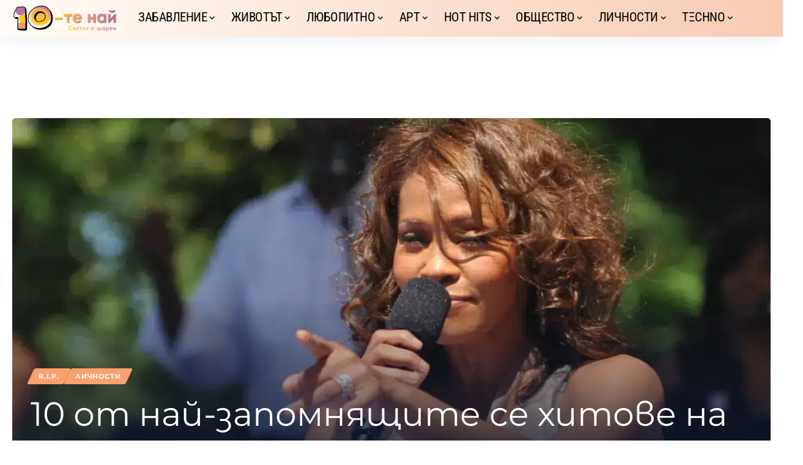

--- FILE ---
content_type: text/html; charset=UTF-8
request_url: https://www.10te.bg/lichnosti/10-ot-nai-zapomnyashtite-se-hitove-na-uitni-hyustan/
body_size: 65506
content:
<!DOCTYPE html>
<html lang="bg-BG">
<head><meta charset="UTF-8" /><script>if(navigator.userAgent.match(/MSIE|Internet Explorer/i)||navigator.userAgent.match(/Trident\/7\..*?rv:11/i)){var href=document.location.href;if(!href.match(/[?&]nowprocket/)){if(href.indexOf("?")==-1){if(href.indexOf("#")==-1){document.location.href=href+"?nowprocket=1"}else{document.location.href=href.replace("#","?nowprocket=1#")}}else{if(href.indexOf("#")==-1){document.location.href=href+"&nowprocket=1"}else{document.location.href=href.replace("#","&nowprocket=1#")}}}}</script><script>(()=>{class RocketLazyLoadScripts{constructor(){this.v="2.0.4",this.userEvents=["keydown","keyup","mousedown","mouseup","mousemove","mouseover","mouseout","touchmove","touchstart","touchend","touchcancel","wheel","click","dblclick","input"],this.attributeEvents=["onblur","onclick","oncontextmenu","ondblclick","onfocus","onmousedown","onmouseenter","onmouseleave","onmousemove","onmouseout","onmouseover","onmouseup","onmousewheel","onscroll","onsubmit"]}async t(){this.i(),this.o(),/iP(ad|hone)/.test(navigator.userAgent)&&this.h(),this.u(),this.l(this),this.m(),this.k(this),this.p(this),this._(),await Promise.all([this.R(),this.L()]),this.lastBreath=Date.now(),this.S(this),this.P(),this.D(),this.O(),this.M(),await this.C(this.delayedScripts.normal),await this.C(this.delayedScripts.defer),await this.C(this.delayedScripts.async),await this.T(),await this.F(),await this.j(),await this.A(),window.dispatchEvent(new Event("rocket-allScriptsLoaded")),this.everythingLoaded=!0,this.lastTouchEnd&&await new Promise(t=>setTimeout(t,500-Date.now()+this.lastTouchEnd)),this.I(),this.H(),this.U(),this.W()}i(){this.CSPIssue=sessionStorage.getItem("rocketCSPIssue"),document.addEventListener("securitypolicyviolation",t=>{this.CSPIssue||"script-src-elem"!==t.violatedDirective||"data"!==t.blockedURI||(this.CSPIssue=!0,sessionStorage.setItem("rocketCSPIssue",!0))},{isRocket:!0})}o(){window.addEventListener("pageshow",t=>{this.persisted=t.persisted,this.realWindowLoadedFired=!0},{isRocket:!0}),window.addEventListener("pagehide",()=>{this.onFirstUserAction=null},{isRocket:!0})}h(){let t;function e(e){t=e}window.addEventListener("touchstart",e,{isRocket:!0}),window.addEventListener("touchend",function i(o){o.changedTouches[0]&&t.changedTouches[0]&&Math.abs(o.changedTouches[0].pageX-t.changedTouches[0].pageX)<10&&Math.abs(o.changedTouches[0].pageY-t.changedTouches[0].pageY)<10&&o.timeStamp-t.timeStamp<200&&(window.removeEventListener("touchstart",e,{isRocket:!0}),window.removeEventListener("touchend",i,{isRocket:!0}),"INPUT"===o.target.tagName&&"text"===o.target.type||(o.target.dispatchEvent(new TouchEvent("touchend",{target:o.target,bubbles:!0})),o.target.dispatchEvent(new MouseEvent("mouseover",{target:o.target,bubbles:!0})),o.target.dispatchEvent(new PointerEvent("click",{target:o.target,bubbles:!0,cancelable:!0,detail:1,clientX:o.changedTouches[0].clientX,clientY:o.changedTouches[0].clientY})),event.preventDefault()))},{isRocket:!0})}q(t){this.userActionTriggered||("mousemove"!==t.type||this.firstMousemoveIgnored?"keyup"===t.type||"mouseover"===t.type||"mouseout"===t.type||(this.userActionTriggered=!0,this.onFirstUserAction&&this.onFirstUserAction()):this.firstMousemoveIgnored=!0),"click"===t.type&&t.preventDefault(),t.stopPropagation(),t.stopImmediatePropagation(),"touchstart"===this.lastEvent&&"touchend"===t.type&&(this.lastTouchEnd=Date.now()),"click"===t.type&&(this.lastTouchEnd=0),this.lastEvent=t.type,t.composedPath&&t.composedPath()[0].getRootNode()instanceof ShadowRoot&&(t.rocketTarget=t.composedPath()[0]),this.savedUserEvents.push(t)}u(){this.savedUserEvents=[],this.userEventHandler=this.q.bind(this),this.userEvents.forEach(t=>window.addEventListener(t,this.userEventHandler,{passive:!1,isRocket:!0})),document.addEventListener("visibilitychange",this.userEventHandler,{isRocket:!0})}U(){this.userEvents.forEach(t=>window.removeEventListener(t,this.userEventHandler,{passive:!1,isRocket:!0})),document.removeEventListener("visibilitychange",this.userEventHandler,{isRocket:!0}),this.savedUserEvents.forEach(t=>{(t.rocketTarget||t.target).dispatchEvent(new window[t.constructor.name](t.type,t))})}m(){const t="return false",e=Array.from(this.attributeEvents,t=>"data-rocket-"+t),i="["+this.attributeEvents.join("],[")+"]",o="[data-rocket-"+this.attributeEvents.join("],[data-rocket-")+"]",s=(e,i,o)=>{o&&o!==t&&(e.setAttribute("data-rocket-"+i,o),e["rocket"+i]=new Function("event",o),e.setAttribute(i,t))};new MutationObserver(t=>{for(const n of t)"attributes"===n.type&&(n.attributeName.startsWith("data-rocket-")||this.everythingLoaded?n.attributeName.startsWith("data-rocket-")&&this.everythingLoaded&&this.N(n.target,n.attributeName.substring(12)):s(n.target,n.attributeName,n.target.getAttribute(n.attributeName))),"childList"===n.type&&n.addedNodes.forEach(t=>{if(t.nodeType===Node.ELEMENT_NODE)if(this.everythingLoaded)for(const i of[t,...t.querySelectorAll(o)])for(const t of i.getAttributeNames())e.includes(t)&&this.N(i,t.substring(12));else for(const e of[t,...t.querySelectorAll(i)])for(const t of e.getAttributeNames())this.attributeEvents.includes(t)&&s(e,t,e.getAttribute(t))})}).observe(document,{subtree:!0,childList:!0,attributeFilter:[...this.attributeEvents,...e]})}I(){this.attributeEvents.forEach(t=>{document.querySelectorAll("[data-rocket-"+t+"]").forEach(e=>{this.N(e,t)})})}N(t,e){const i=t.getAttribute("data-rocket-"+e);i&&(t.setAttribute(e,i),t.removeAttribute("data-rocket-"+e))}k(t){Object.defineProperty(HTMLElement.prototype,"onclick",{get(){return this.rocketonclick||null},set(e){this.rocketonclick=e,this.setAttribute(t.everythingLoaded?"onclick":"data-rocket-onclick","this.rocketonclick(event)")}})}S(t){function e(e,i){let o=e[i];e[i]=null,Object.defineProperty(e,i,{get:()=>o,set(s){t.everythingLoaded?o=s:e["rocket"+i]=o=s}})}e(document,"onreadystatechange"),e(window,"onload"),e(window,"onpageshow");try{Object.defineProperty(document,"readyState",{get:()=>t.rocketReadyState,set(e){t.rocketReadyState=e},configurable:!0}),document.readyState="loading"}catch(t){console.log("WPRocket DJE readyState conflict, bypassing")}}l(t){this.originalAddEventListener=EventTarget.prototype.addEventListener,this.originalRemoveEventListener=EventTarget.prototype.removeEventListener,this.savedEventListeners=[],EventTarget.prototype.addEventListener=function(e,i,o){o&&o.isRocket||!t.B(e,this)&&!t.userEvents.includes(e)||t.B(e,this)&&!t.userActionTriggered||e.startsWith("rocket-")||t.everythingLoaded?t.originalAddEventListener.call(this,e,i,o):(t.savedEventListeners.push({target:this,remove:!1,type:e,func:i,options:o}),"mouseenter"!==e&&"mouseleave"!==e||t.originalAddEventListener.call(this,e,t.savedUserEvents.push,o))},EventTarget.prototype.removeEventListener=function(e,i,o){o&&o.isRocket||!t.B(e,this)&&!t.userEvents.includes(e)||t.B(e,this)&&!t.userActionTriggered||e.startsWith("rocket-")||t.everythingLoaded?t.originalRemoveEventListener.call(this,e,i,o):t.savedEventListeners.push({target:this,remove:!0,type:e,func:i,options:o})}}J(t,e){this.savedEventListeners=this.savedEventListeners.filter(i=>{let o=i.type,s=i.target||window;return e!==o||t!==s||(this.B(o,s)&&(i.type="rocket-"+o),this.$(i),!1)})}H(){EventTarget.prototype.addEventListener=this.originalAddEventListener,EventTarget.prototype.removeEventListener=this.originalRemoveEventListener,this.savedEventListeners.forEach(t=>this.$(t))}$(t){t.remove?this.originalRemoveEventListener.call(t.target,t.type,t.func,t.options):this.originalAddEventListener.call(t.target,t.type,t.func,t.options)}p(t){let e;function i(e){return t.everythingLoaded?e:e.split(" ").map(t=>"load"===t||t.startsWith("load.")?"rocket-jquery-load":t).join(" ")}function o(o){function s(e){const s=o.fn[e];o.fn[e]=o.fn.init.prototype[e]=function(){return this[0]===window&&t.userActionTriggered&&("string"==typeof arguments[0]||arguments[0]instanceof String?arguments[0]=i(arguments[0]):"object"==typeof arguments[0]&&Object.keys(arguments[0]).forEach(t=>{const e=arguments[0][t];delete arguments[0][t],arguments[0][i(t)]=e})),s.apply(this,arguments),this}}if(o&&o.fn&&!t.allJQueries.includes(o)){const e={DOMContentLoaded:[],"rocket-DOMContentLoaded":[]};for(const t in e)document.addEventListener(t,()=>{e[t].forEach(t=>t())},{isRocket:!0});o.fn.ready=o.fn.init.prototype.ready=function(i){function s(){parseInt(o.fn.jquery)>2?setTimeout(()=>i.bind(document)(o)):i.bind(document)(o)}return"function"==typeof i&&(t.realDomReadyFired?!t.userActionTriggered||t.fauxDomReadyFired?s():e["rocket-DOMContentLoaded"].push(s):e.DOMContentLoaded.push(s)),o([])},s("on"),s("one"),s("off"),t.allJQueries.push(o)}e=o}t.allJQueries=[],o(window.jQuery),Object.defineProperty(window,"jQuery",{get:()=>e,set(t){o(t)}})}P(){const t=new Map;document.write=document.writeln=function(e){const i=document.currentScript,o=document.createRange(),s=i.parentElement;let n=t.get(i);void 0===n&&(n=i.nextSibling,t.set(i,n));const c=document.createDocumentFragment();o.setStart(c,0),c.appendChild(o.createContextualFragment(e)),s.insertBefore(c,n)}}async R(){return new Promise(t=>{this.userActionTriggered?t():this.onFirstUserAction=t})}async L(){return new Promise(t=>{document.addEventListener("DOMContentLoaded",()=>{this.realDomReadyFired=!0,t()},{isRocket:!0})})}async j(){return this.realWindowLoadedFired?Promise.resolve():new Promise(t=>{window.addEventListener("load",t,{isRocket:!0})})}M(){this.pendingScripts=[];this.scriptsMutationObserver=new MutationObserver(t=>{for(const e of t)e.addedNodes.forEach(t=>{"SCRIPT"!==t.tagName||t.noModule||t.isWPRocket||this.pendingScripts.push({script:t,promise:new Promise(e=>{const i=()=>{const i=this.pendingScripts.findIndex(e=>e.script===t);i>=0&&this.pendingScripts.splice(i,1),e()};t.addEventListener("load",i,{isRocket:!0}),t.addEventListener("error",i,{isRocket:!0}),setTimeout(i,1e3)})})})}),this.scriptsMutationObserver.observe(document,{childList:!0,subtree:!0})}async F(){await this.X(),this.pendingScripts.length?(await this.pendingScripts[0].promise,await this.F()):this.scriptsMutationObserver.disconnect()}D(){this.delayedScripts={normal:[],async:[],defer:[]},document.querySelectorAll("script[type$=rocketlazyloadscript]").forEach(t=>{t.hasAttribute("data-rocket-src")?t.hasAttribute("async")&&!1!==t.async?this.delayedScripts.async.push(t):t.hasAttribute("defer")&&!1!==t.defer||"module"===t.getAttribute("data-rocket-type")?this.delayedScripts.defer.push(t):this.delayedScripts.normal.push(t):this.delayedScripts.normal.push(t)})}async _(){await this.L();let t=[];document.querySelectorAll("script[type$=rocketlazyloadscript][data-rocket-src]").forEach(e=>{let i=e.getAttribute("data-rocket-src");if(i&&!i.startsWith("data:")){i.startsWith("//")&&(i=location.protocol+i);try{const o=new URL(i).origin;o!==location.origin&&t.push({src:o,crossOrigin:e.crossOrigin||"module"===e.getAttribute("data-rocket-type")})}catch(t){}}}),t=[...new Map(t.map(t=>[JSON.stringify(t),t])).values()],this.Y(t,"preconnect")}async G(t){if(await this.K(),!0!==t.noModule||!("noModule"in HTMLScriptElement.prototype))return new Promise(e=>{let i;function o(){(i||t).setAttribute("data-rocket-status","executed"),e()}try{if(navigator.userAgent.includes("Firefox/")||""===navigator.vendor||this.CSPIssue)i=document.createElement("script"),[...t.attributes].forEach(t=>{let e=t.nodeName;"type"!==e&&("data-rocket-type"===e&&(e="type"),"data-rocket-src"===e&&(e="src"),i.setAttribute(e,t.nodeValue))}),t.text&&(i.text=t.text),t.nonce&&(i.nonce=t.nonce),i.hasAttribute("src")?(i.addEventListener("load",o,{isRocket:!0}),i.addEventListener("error",()=>{i.setAttribute("data-rocket-status","failed-network"),e()},{isRocket:!0}),setTimeout(()=>{i.isConnected||e()},1)):(i.text=t.text,o()),i.isWPRocket=!0,t.parentNode.replaceChild(i,t);else{const i=t.getAttribute("data-rocket-type"),s=t.getAttribute("data-rocket-src");i?(t.type=i,t.removeAttribute("data-rocket-type")):t.removeAttribute("type"),t.addEventListener("load",o,{isRocket:!0}),t.addEventListener("error",i=>{this.CSPIssue&&i.target.src.startsWith("data:")?(console.log("WPRocket: CSP fallback activated"),t.removeAttribute("src"),this.G(t).then(e)):(t.setAttribute("data-rocket-status","failed-network"),e())},{isRocket:!0}),s?(t.fetchPriority="high",t.removeAttribute("data-rocket-src"),t.src=s):t.src="data:text/javascript;base64,"+window.btoa(unescape(encodeURIComponent(t.text)))}}catch(i){t.setAttribute("data-rocket-status","failed-transform"),e()}});t.setAttribute("data-rocket-status","skipped")}async C(t){const e=t.shift();return e?(e.isConnected&&await this.G(e),this.C(t)):Promise.resolve()}O(){this.Y([...this.delayedScripts.normal,...this.delayedScripts.defer,...this.delayedScripts.async],"preload")}Y(t,e){this.trash=this.trash||[];let i=!0;var o=document.createDocumentFragment();t.forEach(t=>{const s=t.getAttribute&&t.getAttribute("data-rocket-src")||t.src;if(s&&!s.startsWith("data:")){const n=document.createElement("link");n.href=s,n.rel=e,"preconnect"!==e&&(n.as="script",n.fetchPriority=i?"high":"low"),t.getAttribute&&"module"===t.getAttribute("data-rocket-type")&&(n.crossOrigin=!0),t.crossOrigin&&(n.crossOrigin=t.crossOrigin),t.integrity&&(n.integrity=t.integrity),t.nonce&&(n.nonce=t.nonce),o.appendChild(n),this.trash.push(n),i=!1}}),document.head.appendChild(o)}W(){this.trash.forEach(t=>t.remove())}async T(){try{document.readyState="interactive"}catch(t){}this.fauxDomReadyFired=!0;try{await this.K(),this.J(document,"readystatechange"),document.dispatchEvent(new Event("rocket-readystatechange")),await this.K(),document.rocketonreadystatechange&&document.rocketonreadystatechange(),await this.K(),this.J(document,"DOMContentLoaded"),document.dispatchEvent(new Event("rocket-DOMContentLoaded")),await this.K(),this.J(window,"DOMContentLoaded"),window.dispatchEvent(new Event("rocket-DOMContentLoaded"))}catch(t){console.error(t)}}async A(){try{document.readyState="complete"}catch(t){}try{await this.K(),this.J(document,"readystatechange"),document.dispatchEvent(new Event("rocket-readystatechange")),await this.K(),document.rocketonreadystatechange&&document.rocketonreadystatechange(),await this.K(),this.J(window,"load"),window.dispatchEvent(new Event("rocket-load")),await this.K(),window.rocketonload&&window.rocketonload(),await this.K(),this.allJQueries.forEach(t=>t(window).trigger("rocket-jquery-load")),await this.K(),this.J(window,"pageshow");const t=new Event("rocket-pageshow");t.persisted=this.persisted,window.dispatchEvent(t),await this.K(),window.rocketonpageshow&&window.rocketonpageshow({persisted:this.persisted})}catch(t){console.error(t)}}async K(){Date.now()-this.lastBreath>45&&(await this.X(),this.lastBreath=Date.now())}async X(){return document.hidden?new Promise(t=>setTimeout(t)):new Promise(t=>requestAnimationFrame(t))}B(t,e){return e===document&&"readystatechange"===t||(e===document&&"DOMContentLoaded"===t||(e===window&&"DOMContentLoaded"===t||(e===window&&"load"===t||e===window&&"pageshow"===t)))}static run(){(new RocketLazyLoadScripts).t()}}RocketLazyLoadScripts.run()})();</script>
    
    <meta http-equiv="X-UA-Compatible" content="IE=edge" />
	<meta name="viewport" content="width=device-width, initial-scale=1.0" />
    <link rel="profile" href="https://gmpg.org/xfn/11" />
	<meta name='robots' content='index, follow, max-image-preview:large, max-snippet:-1, max-video-preview:-1' />

	<!-- This site is optimized with the Yoast SEO plugin v26.8 - https://yoast.com/product/yoast-seo-wordpress/ -->
	<title>10 от най-запомнящите се хитове на Уитни Хюстън &#8226; © 10-те най</title>
<link data-rocket-prefetch href="https://secure.quantserve.com" rel="dns-prefetch">
<link data-rocket-prefetch href="https://bid.underdog.media" rel="dns-prefetch">
<link data-rocket-prefetch href="https://connect.facebook.net" rel="dns-prefetch">
<link data-rocket-prefetch href="https://pagead2.googlesyndication.com" rel="dns-prefetch">
<link data-rocket-prefetch href="https://fonts.bunny.net" rel="dns-prefetch">
<link data-rocket-prefetch href="https://www.googletagmanager.com" rel="dns-prefetch">
<link data-rocket-prefetch href="https://analytics.contentexchange.me" rel="dns-prefetch">
<link data-rocket-prefetch href="https://fundingchoicesmessages.google.com" rel="dns-prefetch">
<link data-rocket-prefetch href="https://www.youtube.com" rel="dns-prefetch">
<link data-rocket-prefetch href="https://tracker_bg.contentexchange.me" rel="dns-prefetch">
<link data-rocket-prefetch href="https://tracker-bg.contentexchange.me" rel="dns-prefetch">
<link data-rocket-prefetch href="https://udmserve.net" rel="dns-prefetch">
<link data-rocket-prefetch href="https://stats.wp.com" rel="dns-prefetch">
<style id="wpr-usedcss">@font-face{font-family:Montserrat;font-style:italic;font-weight:100;font-display:swap;src:url(https://www.10te.bg/wp-content/cache/fonts/1/google-fonts/fonts/s/montserrat/v31/JTUQjIg1_i6t8kCHKm459WxRzS7mw9c.woff2) format('woff2');unicode-range:U+0301,U+0400-045F,U+0490-0491,U+04B0-04B1,U+2116}@font-face{font-family:Montserrat;font-style:italic;font-weight:100;font-display:swap;src:url(https://www.10te.bg/wp-content/cache/fonts/1/google-fonts/fonts/s/montserrat/v31/JTUQjIg1_i6t8kCHKm459WxRyS7m.woff2) format('woff2');unicode-range:U+0000-00FF,U+0131,U+0152-0153,U+02BB-02BC,U+02C6,U+02DA,U+02DC,U+0304,U+0308,U+0329,U+2000-206F,U+20AC,U+2122,U+2191,U+2193,U+2212,U+2215,U+FEFF,U+FFFD}@font-face{font-family:Montserrat;font-style:italic;font-weight:200;font-display:swap;src:url(https://www.10te.bg/wp-content/cache/fonts/1/google-fonts/fonts/s/montserrat/v31/JTUQjIg1_i6t8kCHKm459WxRzS7mw9c.woff2) format('woff2');unicode-range:U+0301,U+0400-045F,U+0490-0491,U+04B0-04B1,U+2116}@font-face{font-family:Montserrat;font-style:italic;font-weight:200;font-display:swap;src:url(https://www.10te.bg/wp-content/cache/fonts/1/google-fonts/fonts/s/montserrat/v31/JTUQjIg1_i6t8kCHKm459WxRyS7m.woff2) format('woff2');unicode-range:U+0000-00FF,U+0131,U+0152-0153,U+02BB-02BC,U+02C6,U+02DA,U+02DC,U+0304,U+0308,U+0329,U+2000-206F,U+20AC,U+2122,U+2191,U+2193,U+2212,U+2215,U+FEFF,U+FFFD}@font-face{font-family:Montserrat;font-style:italic;font-weight:300;font-display:swap;src:url(https://www.10te.bg/wp-content/cache/fonts/1/google-fonts/fonts/s/montserrat/v31/JTUQjIg1_i6t8kCHKm459WxRzS7mw9c.woff2) format('woff2');unicode-range:U+0301,U+0400-045F,U+0490-0491,U+04B0-04B1,U+2116}@font-face{font-family:Montserrat;font-style:italic;font-weight:300;font-display:swap;src:url(https://www.10te.bg/wp-content/cache/fonts/1/google-fonts/fonts/s/montserrat/v31/JTUQjIg1_i6t8kCHKm459WxRyS7m.woff2) format('woff2');unicode-range:U+0000-00FF,U+0131,U+0152-0153,U+02BB-02BC,U+02C6,U+02DA,U+02DC,U+0304,U+0308,U+0329,U+2000-206F,U+20AC,U+2122,U+2191,U+2193,U+2212,U+2215,U+FEFF,U+FFFD}@font-face{font-family:Montserrat;font-style:italic;font-weight:400;font-display:swap;src:url(https://www.10te.bg/wp-content/cache/fonts/1/google-fonts/fonts/s/montserrat/v31/JTUQjIg1_i6t8kCHKm459WxRzS7mw9c.woff2) format('woff2');unicode-range:U+0301,U+0400-045F,U+0490-0491,U+04B0-04B1,U+2116}@font-face{font-family:Montserrat;font-style:italic;font-weight:400;font-display:swap;src:url(https://www.10te.bg/wp-content/cache/fonts/1/google-fonts/fonts/s/montserrat/v31/JTUQjIg1_i6t8kCHKm459WxRyS7m.woff2) format('woff2');unicode-range:U+0000-00FF,U+0131,U+0152-0153,U+02BB-02BC,U+02C6,U+02DA,U+02DC,U+0304,U+0308,U+0329,U+2000-206F,U+20AC,U+2122,U+2191,U+2193,U+2212,U+2215,U+FEFF,U+FFFD}@font-face{font-family:Montserrat;font-style:italic;font-weight:500;font-display:swap;src:url(https://www.10te.bg/wp-content/cache/fonts/1/google-fonts/fonts/s/montserrat/v31/JTUQjIg1_i6t8kCHKm459WxRzS7mw9c.woff2) format('woff2');unicode-range:U+0301,U+0400-045F,U+0490-0491,U+04B0-04B1,U+2116}@font-face{font-family:Montserrat;font-style:italic;font-weight:500;font-display:swap;src:url(https://www.10te.bg/wp-content/cache/fonts/1/google-fonts/fonts/s/montserrat/v31/JTUQjIg1_i6t8kCHKm459WxRyS7m.woff2) format('woff2');unicode-range:U+0000-00FF,U+0131,U+0152-0153,U+02BB-02BC,U+02C6,U+02DA,U+02DC,U+0304,U+0308,U+0329,U+2000-206F,U+20AC,U+2122,U+2191,U+2193,U+2212,U+2215,U+FEFF,U+FFFD}@font-face{font-family:Montserrat;font-style:italic;font-weight:600;font-display:swap;src:url(https://www.10te.bg/wp-content/cache/fonts/1/google-fonts/fonts/s/montserrat/v31/JTUQjIg1_i6t8kCHKm459WxRzS7mw9c.woff2) format('woff2');unicode-range:U+0301,U+0400-045F,U+0490-0491,U+04B0-04B1,U+2116}@font-face{font-family:Montserrat;font-style:italic;font-weight:600;font-display:swap;src:url(https://www.10te.bg/wp-content/cache/fonts/1/google-fonts/fonts/s/montserrat/v31/JTUQjIg1_i6t8kCHKm459WxRyS7m.woff2) format('woff2');unicode-range:U+0000-00FF,U+0131,U+0152-0153,U+02BB-02BC,U+02C6,U+02DA,U+02DC,U+0304,U+0308,U+0329,U+2000-206F,U+20AC,U+2122,U+2191,U+2193,U+2212,U+2215,U+FEFF,U+FFFD}@font-face{font-family:Montserrat;font-style:italic;font-weight:700;font-display:swap;src:url(https://www.10te.bg/wp-content/cache/fonts/1/google-fonts/fonts/s/montserrat/v31/JTUQjIg1_i6t8kCHKm459WxRzS7mw9c.woff2) format('woff2');unicode-range:U+0301,U+0400-045F,U+0490-0491,U+04B0-04B1,U+2116}@font-face{font-family:Montserrat;font-style:italic;font-weight:700;font-display:swap;src:url(https://www.10te.bg/wp-content/cache/fonts/1/google-fonts/fonts/s/montserrat/v31/JTUQjIg1_i6t8kCHKm459WxRyS7m.woff2) format('woff2');unicode-range:U+0000-00FF,U+0131,U+0152-0153,U+02BB-02BC,U+02C6,U+02DA,U+02DC,U+0304,U+0308,U+0329,U+2000-206F,U+20AC,U+2122,U+2191,U+2193,U+2212,U+2215,U+FEFF,U+FFFD}@font-face{font-family:Montserrat;font-style:italic;font-weight:800;font-display:swap;src:url(https://www.10te.bg/wp-content/cache/fonts/1/google-fonts/fonts/s/montserrat/v31/JTUQjIg1_i6t8kCHKm459WxRzS7mw9c.woff2) format('woff2');unicode-range:U+0301,U+0400-045F,U+0490-0491,U+04B0-04B1,U+2116}@font-face{font-family:Montserrat;font-style:italic;font-weight:800;font-display:swap;src:url(https://www.10te.bg/wp-content/cache/fonts/1/google-fonts/fonts/s/montserrat/v31/JTUQjIg1_i6t8kCHKm459WxRyS7m.woff2) format('woff2');unicode-range:U+0000-00FF,U+0131,U+0152-0153,U+02BB-02BC,U+02C6,U+02DA,U+02DC,U+0304,U+0308,U+0329,U+2000-206F,U+20AC,U+2122,U+2191,U+2193,U+2212,U+2215,U+FEFF,U+FFFD}@font-face{font-family:Montserrat;font-style:italic;font-weight:900;font-display:swap;src:url(https://www.10te.bg/wp-content/cache/fonts/1/google-fonts/fonts/s/montserrat/v31/JTUQjIg1_i6t8kCHKm459WxRzS7mw9c.woff2) format('woff2');unicode-range:U+0301,U+0400-045F,U+0490-0491,U+04B0-04B1,U+2116}@font-face{font-family:Montserrat;font-style:italic;font-weight:900;font-display:swap;src:url(https://www.10te.bg/wp-content/cache/fonts/1/google-fonts/fonts/s/montserrat/v31/JTUQjIg1_i6t8kCHKm459WxRyS7m.woff2) format('woff2');unicode-range:U+0000-00FF,U+0131,U+0152-0153,U+02BB-02BC,U+02C6,U+02DA,U+02DC,U+0304,U+0308,U+0329,U+2000-206F,U+20AC,U+2122,U+2191,U+2193,U+2212,U+2215,U+FEFF,U+FFFD}@font-face{font-family:Montserrat;font-style:normal;font-weight:200;font-display:swap;src:url(https://www.10te.bg/wp-content/cache/fonts/1/google-fonts/fonts/s/montserrat/v31/JTUSjIg1_i6t8kCHKm459W1hyzbi.woff2) format('woff2');unicode-range:U+0301,U+0400-045F,U+0490-0491,U+04B0-04B1,U+2116}@font-face{font-family:Montserrat;font-style:normal;font-weight:200;font-display:swap;src:url(https://www.10te.bg/wp-content/cache/fonts/1/google-fonts/fonts/s/montserrat/v31/JTUSjIg1_i6t8kCHKm459Wlhyw.woff2) format('woff2');unicode-range:U+0000-00FF,U+0131,U+0152-0153,U+02BB-02BC,U+02C6,U+02DA,U+02DC,U+0304,U+0308,U+0329,U+2000-206F,U+20AC,U+2122,U+2191,U+2193,U+2212,U+2215,U+FEFF,U+FFFD}@font-face{font-family:Montserrat;font-style:normal;font-weight:300;font-display:swap;src:url(https://www.10te.bg/wp-content/cache/fonts/1/google-fonts/fonts/s/montserrat/v31/JTUSjIg1_i6t8kCHKm459W1hyzbi.woff2) format('woff2');unicode-range:U+0301,U+0400-045F,U+0490-0491,U+04B0-04B1,U+2116}@font-face{font-family:Montserrat;font-style:normal;font-weight:300;font-display:swap;src:url(https://www.10te.bg/wp-content/cache/fonts/1/google-fonts/fonts/s/montserrat/v31/JTUSjIg1_i6t8kCHKm459Wlhyw.woff2) format('woff2');unicode-range:U+0000-00FF,U+0131,U+0152-0153,U+02BB-02BC,U+02C6,U+02DA,U+02DC,U+0304,U+0308,U+0329,U+2000-206F,U+20AC,U+2122,U+2191,U+2193,U+2212,U+2215,U+FEFF,U+FFFD}@font-face{font-family:Montserrat;font-style:normal;font-weight:400;font-display:swap;src:url(https://www.10te.bg/wp-content/cache/fonts/1/google-fonts/fonts/s/montserrat/v31/JTUSjIg1_i6t8kCHKm459W1hyzbi.woff2) format('woff2');unicode-range:U+0301,U+0400-045F,U+0490-0491,U+04B0-04B1,U+2116}@font-face{font-family:Montserrat;font-style:normal;font-weight:400;font-display:swap;src:url(https://www.10te.bg/wp-content/cache/fonts/1/google-fonts/fonts/s/montserrat/v31/JTUSjIg1_i6t8kCHKm459Wlhyw.woff2) format('woff2');unicode-range:U+0000-00FF,U+0131,U+0152-0153,U+02BB-02BC,U+02C6,U+02DA,U+02DC,U+0304,U+0308,U+0329,U+2000-206F,U+20AC,U+2122,U+2191,U+2193,U+2212,U+2215,U+FEFF,U+FFFD}@font-face{font-family:Montserrat;font-style:normal;font-weight:500;font-display:swap;src:url(https://www.10te.bg/wp-content/cache/fonts/1/google-fonts/fonts/s/montserrat/v31/JTUSjIg1_i6t8kCHKm459W1hyzbi.woff2) format('woff2');unicode-range:U+0301,U+0400-045F,U+0490-0491,U+04B0-04B1,U+2116}@font-face{font-family:Montserrat;font-style:normal;font-weight:500;font-display:swap;src:url(https://www.10te.bg/wp-content/cache/fonts/1/google-fonts/fonts/s/montserrat/v31/JTUSjIg1_i6t8kCHKm459Wlhyw.woff2) format('woff2');unicode-range:U+0000-00FF,U+0131,U+0152-0153,U+02BB-02BC,U+02C6,U+02DA,U+02DC,U+0304,U+0308,U+0329,U+2000-206F,U+20AC,U+2122,U+2191,U+2193,U+2212,U+2215,U+FEFF,U+FFFD}@font-face{font-family:Montserrat;font-style:normal;font-weight:600;font-display:swap;src:url(https://www.10te.bg/wp-content/cache/fonts/1/google-fonts/fonts/s/montserrat/v31/JTUSjIg1_i6t8kCHKm459W1hyzbi.woff2) format('woff2');unicode-range:U+0301,U+0400-045F,U+0490-0491,U+04B0-04B1,U+2116}@font-face{font-family:Montserrat;font-style:normal;font-weight:600;font-display:swap;src:url(https://www.10te.bg/wp-content/cache/fonts/1/google-fonts/fonts/s/montserrat/v31/JTUSjIg1_i6t8kCHKm459Wlhyw.woff2) format('woff2');unicode-range:U+0000-00FF,U+0131,U+0152-0153,U+02BB-02BC,U+02C6,U+02DA,U+02DC,U+0304,U+0308,U+0329,U+2000-206F,U+20AC,U+2122,U+2191,U+2193,U+2212,U+2215,U+FEFF,U+FFFD}@font-face{font-family:Montserrat;font-style:normal;font-weight:700;font-display:swap;src:url(https://www.10te.bg/wp-content/cache/fonts/1/google-fonts/fonts/s/montserrat/v31/JTUSjIg1_i6t8kCHKm459W1hyzbi.woff2) format('woff2');unicode-range:U+0301,U+0400-045F,U+0490-0491,U+04B0-04B1,U+2116}@font-face{font-family:Montserrat;font-style:normal;font-weight:700;font-display:swap;src:url(https://www.10te.bg/wp-content/cache/fonts/1/google-fonts/fonts/s/montserrat/v31/JTUSjIg1_i6t8kCHKm459Wlhyw.woff2) format('woff2');unicode-range:U+0000-00FF,U+0131,U+0152-0153,U+02BB-02BC,U+02C6,U+02DA,U+02DC,U+0304,U+0308,U+0329,U+2000-206F,U+20AC,U+2122,U+2191,U+2193,U+2212,U+2215,U+FEFF,U+FFFD}@font-face{font-family:Montserrat;font-style:normal;font-weight:800;font-display:swap;src:url(https://www.10te.bg/wp-content/cache/fonts/1/google-fonts/fonts/s/montserrat/v31/JTUSjIg1_i6t8kCHKm459W1hyzbi.woff2) format('woff2');unicode-range:U+0301,U+0400-045F,U+0490-0491,U+04B0-04B1,U+2116}@font-face{font-family:Montserrat;font-style:normal;font-weight:800;font-display:swap;src:url(https://www.10te.bg/wp-content/cache/fonts/1/google-fonts/fonts/s/montserrat/v31/JTUSjIg1_i6t8kCHKm459Wlhyw.woff2) format('woff2');unicode-range:U+0000-00FF,U+0131,U+0152-0153,U+02BB-02BC,U+02C6,U+02DA,U+02DC,U+0304,U+0308,U+0329,U+2000-206F,U+20AC,U+2122,U+2191,U+2193,U+2212,U+2215,U+FEFF,U+FFFD}@font-face{font-family:Montserrat;font-style:normal;font-weight:900;font-display:swap;src:url(https://www.10te.bg/wp-content/cache/fonts/1/google-fonts/fonts/s/montserrat/v31/JTUSjIg1_i6t8kCHKm459W1hyzbi.woff2) format('woff2');unicode-range:U+0301,U+0400-045F,U+0490-0491,U+04B0-04B1,U+2116}@font-face{font-family:Montserrat;font-style:normal;font-weight:900;font-display:swap;src:url(https://www.10te.bg/wp-content/cache/fonts/1/google-fonts/fonts/s/montserrat/v31/JTUSjIg1_i6t8kCHKm459Wlhyw.woff2) format('woff2');unicode-range:U+0000-00FF,U+0131,U+0152-0153,U+02BB-02BC,U+02C6,U+02DA,U+02DC,U+0304,U+0308,U+0329,U+2000-206F,U+20AC,U+2122,U+2191,U+2193,U+2212,U+2215,U+FEFF,U+FFFD}@font-face{font-family:'Roboto Condensed';font-style:normal;font-weight:400;font-display:swap;src:url(https://www.10te.bg/wp-content/cache/fonts/1/google-fonts/fonts/s/robotocondensed/v31/ieVl2ZhZI2eCN5jzbjEETS9weq8-19a7DRs5.woff2) format('woff2');unicode-range:U+0301,U+0400-045F,U+0490-0491,U+04B0-04B1,U+2116}@font-face{font-family:'Roboto Condensed';font-style:normal;font-weight:400;font-display:swap;src:url(https://www.10te.bg/wp-content/cache/fonts/1/google-fonts/fonts/s/robotocondensed/v31/ieVl2ZhZI2eCN5jzbjEETS9weq8-19G7DRs5.woff2) format('woff2');unicode-range:U+0370-0377,U+037A-037F,U+0384-038A,U+038C,U+038E-03A1,U+03A3-03FF}@font-face{font-family:'Roboto Condensed';font-style:normal;font-weight:400;font-display:swap;src:url(https://www.10te.bg/wp-content/cache/fonts/1/google-fonts/fonts/s/robotocondensed/v31/ieVl2ZhZI2eCN5jzbjEETS9weq8-19K7DQ.woff2) format('woff2');unicode-range:U+0000-00FF,U+0131,U+0152-0153,U+02BB-02BC,U+02C6,U+02DA,U+02DC,U+0304,U+0308,U+0329,U+2000-206F,U+20AC,U+2122,U+2191,U+2193,U+2212,U+2215,U+FEFF,U+FFFD}@font-face{font-family:'Roboto Condensed';font-style:normal;font-weight:700;font-display:swap;src:url(https://www.10te.bg/wp-content/cache/fonts/1/google-fonts/fonts/s/robotocondensed/v31/ieVl2ZhZI2eCN5jzbjEETS9weq8-19a7DRs5.woff2) format('woff2');unicode-range:U+0301,U+0400-045F,U+0490-0491,U+04B0-04B1,U+2116}@font-face{font-family:'Roboto Condensed';font-style:normal;font-weight:700;font-display:swap;src:url(https://www.10te.bg/wp-content/cache/fonts/1/google-fonts/fonts/s/robotocondensed/v31/ieVl2ZhZI2eCN5jzbjEETS9weq8-19G7DRs5.woff2) format('woff2');unicode-range:U+0370-0377,U+037A-037F,U+0384-038A,U+038C,U+038E-03A1,U+03A3-03FF}@font-face{font-family:'Roboto Condensed';font-style:normal;font-weight:700;font-display:swap;src:url(https://www.10te.bg/wp-content/cache/fonts/1/google-fonts/fonts/s/robotocondensed/v31/ieVl2ZhZI2eCN5jzbjEETS9weq8-19K7DQ.woff2) format('woff2');unicode-range:U+0000-00FF,U+0131,U+0152-0153,U+02BB-02BC,U+02C6,U+02DA,U+02DC,U+0304,U+0308,U+0329,U+2000-206F,U+20AC,U+2122,U+2191,U+2193,U+2212,U+2215,U+FEFF,U+FFFD}img:is([sizes=auto i],[sizes^="auto," i]){contain-intrinsic-size:3000px 1500px}img.emoji{display:inline!important;border:none!important;box-shadow:none!important;height:1em!important;width:1em!important;margin:0 .07em!important;vertical-align:-.1em!important;background:0 0!important;padding:0!important}:where(.wp-block-button__link){border-radius:9999px;box-shadow:none;padding:calc(.667em + 2px) calc(1.333em + 2px);text-decoration:none}:root :where(.wp-block-button .wp-block-button__link.is-style-outline),:root :where(.wp-block-button.is-style-outline>.wp-block-button__link){border:2px solid;padding:.667em 1.333em}:root :where(.wp-block-button .wp-block-button__link.is-style-outline:not(.has-text-color)),:root :where(.wp-block-button.is-style-outline>.wp-block-button__link:not(.has-text-color)){color:currentColor}:root :where(.wp-block-button .wp-block-button__link.is-style-outline:not(.has-background)),:root :where(.wp-block-button.is-style-outline>.wp-block-button__link:not(.has-background)){background-color:initial;background-image:none}:where(.wp-block-calendar table:not(.has-background) th){background:#ddd}:where(.wp-block-columns){margin-bottom:1.75em}:where(.wp-block-columns.has-background){padding:1.25em 2.375em}:where(.wp-block-post-comments input[type=submit]){border:none}:where(.wp-block-cover-image:not(.has-text-color)),:where(.wp-block-cover:not(.has-text-color)){color:#fff}:where(.wp-block-cover-image.is-light:not(.has-text-color)),:where(.wp-block-cover.is-light:not(.has-text-color)){color:#000}:root :where(.wp-block-cover h1:not(.has-text-color)),:root :where(.wp-block-cover h2:not(.has-text-color)),:root :where(.wp-block-cover h3:not(.has-text-color)),:root :where(.wp-block-cover h4:not(.has-text-color)),:root :where(.wp-block-cover h5:not(.has-text-color)),:root :where(.wp-block-cover h6:not(.has-text-color)),:root :where(.wp-block-cover p:not(.has-text-color)){color:inherit}.wp-block-embed{overflow-wrap:break-word}.wp-block-embed :where(figcaption){margin-bottom:1em;margin-top:.5em}.wp-block-embed iframe{max-width:100%}.wp-block-embed__wrapper{position:relative}.wp-embed-responsive .wp-has-aspect-ratio .wp-block-embed__wrapper:before{content:"";display:block;padding-top:50%}.wp-embed-responsive .wp-has-aspect-ratio iframe{bottom:0;height:100%;left:0;position:absolute;right:0;top:0;width:100%}.wp-embed-responsive .wp-embed-aspect-16-9 .wp-block-embed__wrapper:before{padding-top:56.25%}.wp-embed-responsive .wp-embed-aspect-4-3 .wp-block-embed__wrapper:before{padding-top:75%}:where(.wp-block-file){margin-bottom:1.5em}:where(.wp-block-file__button){border-radius:2em;display:inline-block;padding:.5em 1em}:where(.wp-block-file__button):where(a):active,:where(.wp-block-file__button):where(a):focus,:where(.wp-block-file__button):where(a):hover,:where(.wp-block-file__button):where(a):visited{box-shadow:none;color:#fff;opacity:.85;text-decoration:none}:where(.wp-block-form-input__input){font-size:1em;margin-bottom:.5em;padding:0 .5em}:where(.wp-block-form-input__input)[type=date],:where(.wp-block-form-input__input)[type=datetime-local],:where(.wp-block-form-input__input)[type=datetime],:where(.wp-block-form-input__input)[type=email],:where(.wp-block-form-input__input)[type=month],:where(.wp-block-form-input__input)[type=number],:where(.wp-block-form-input__input)[type=password],:where(.wp-block-form-input__input)[type=search],:where(.wp-block-form-input__input)[type=tel],:where(.wp-block-form-input__input)[type=text],:where(.wp-block-form-input__input)[type=time],:where(.wp-block-form-input__input)[type=url],:where(.wp-block-form-input__input)[type=week]{border-style:solid;border-width:1px;line-height:2;min-height:2em}:where(.wp-block-group.wp-block-group-is-layout-constrained){position:relative}:root :where(.wp-block-image.is-style-rounded img,.wp-block-image .is-style-rounded img){border-radius:9999px}:where(.wp-block-latest-comments:not([style*=line-height] .wp-block-latest-comments__comment)){line-height:1.1}:where(.wp-block-latest-comments:not([style*=line-height] .wp-block-latest-comments__comment-excerpt p)){line-height:1.8}:root :where(.wp-block-latest-posts.is-grid){padding:0}:root :where(.wp-block-latest-posts.wp-block-latest-posts__list){padding-left:0}ul{box-sizing:border-box}:root :where(.wp-block-list.has-background){padding:1.25em 2.375em}:where(.wp-block-navigation.has-background .wp-block-navigation-item a:not(.wp-element-button)),:where(.wp-block-navigation.has-background .wp-block-navigation-submenu a:not(.wp-element-button)){padding:.5em 1em}:where(.wp-block-navigation .wp-block-navigation__submenu-container .wp-block-navigation-item a:not(.wp-element-button)),:where(.wp-block-navigation .wp-block-navigation__submenu-container .wp-block-navigation-submenu a:not(.wp-element-button)),:where(.wp-block-navigation .wp-block-navigation__submenu-container .wp-block-navigation-submenu button.wp-block-navigation-item__content),:where(.wp-block-navigation .wp-block-navigation__submenu-container .wp-block-pages-list__item button.wp-block-navigation-item__content){padding:.5em 1em}:root :where(p.has-background){padding:1.25em 2.375em}:where(p.has-text-color:not(.has-link-color)) a{color:inherit}:where(.wp-block-post-comments-form input:not([type=submit])),:where(.wp-block-post-comments-form textarea){border:1px solid #949494;font-family:inherit;font-size:1em}:where(.wp-block-post-comments-form input:where(:not([type=submit]):not([type=checkbox]))),:where(.wp-block-post-comments-form textarea){padding:calc(.667em + 2px)}:where(.wp-block-post-excerpt){box-sizing:border-box;margin-bottom:var(--wp--style--block-gap);margin-top:var(--wp--style--block-gap)}:where(.wp-block-preformatted.has-background){padding:1.25em 2.375em}:where(.wp-block-search__button){border:1px solid #ccc;padding:6px 10px}:where(.wp-block-search__input){appearance:none;border:1px solid #949494;flex-grow:1;font-family:inherit;font-size:inherit;font-style:inherit;font-weight:inherit;letter-spacing:inherit;line-height:inherit;margin-left:0;margin-right:0;min-width:3rem;padding:8px;text-decoration:unset!important;text-transform:inherit}:where(.wp-block-search__button-inside .wp-block-search__inside-wrapper){background-color:#fff;border:1px solid #949494;box-sizing:border-box;padding:4px}:where(.wp-block-search__button-inside .wp-block-search__inside-wrapper) .wp-block-search__input{border:none;border-radius:0;padding:0 4px}:where(.wp-block-search__button-inside .wp-block-search__inside-wrapper) .wp-block-search__input:focus{outline:0}:where(.wp-block-search__button-inside .wp-block-search__inside-wrapper) :where(.wp-block-search__button){padding:4px 8px}:root :where(.wp-block-separator.is-style-dots){height:auto;line-height:1;text-align:center}:root :where(.wp-block-separator.is-style-dots):before{color:currentColor;content:"···";font-family:serif;font-size:1.5em;letter-spacing:2em;padding-left:2em}:root :where(.wp-block-site-logo.is-style-rounded){border-radius:9999px}:where(.wp-block-social-links:not(.is-style-logos-only)) .wp-social-link{background-color:#f0f0f0;color:#444}:where(.wp-block-social-links:not(.is-style-logos-only)) .wp-social-link-amazon{background-color:#f90;color:#fff}:where(.wp-block-social-links:not(.is-style-logos-only)) .wp-social-link-bandcamp{background-color:#1ea0c3;color:#fff}:where(.wp-block-social-links:not(.is-style-logos-only)) .wp-social-link-behance{background-color:#0757fe;color:#fff}:where(.wp-block-social-links:not(.is-style-logos-only)) .wp-social-link-bluesky{background-color:#0a7aff;color:#fff}:where(.wp-block-social-links:not(.is-style-logos-only)) .wp-social-link-codepen{background-color:#1e1f26;color:#fff}:where(.wp-block-social-links:not(.is-style-logos-only)) .wp-social-link-deviantart{background-color:#02e49b;color:#fff}:where(.wp-block-social-links:not(.is-style-logos-only)) .wp-social-link-discord{background-color:#5865f2;color:#fff}:where(.wp-block-social-links:not(.is-style-logos-only)) .wp-social-link-dribbble{background-color:#e94c89;color:#fff}:where(.wp-block-social-links:not(.is-style-logos-only)) .wp-social-link-dropbox{background-color:#4280ff;color:#fff}:where(.wp-block-social-links:not(.is-style-logos-only)) .wp-social-link-etsy{background-color:#f45800;color:#fff}:where(.wp-block-social-links:not(.is-style-logos-only)) .wp-social-link-facebook{background-color:#0866ff;color:#fff}:where(.wp-block-social-links:not(.is-style-logos-only)) .wp-social-link-fivehundredpx{background-color:#000;color:#fff}:where(.wp-block-social-links:not(.is-style-logos-only)) .wp-social-link-flickr{background-color:#0461dd;color:#fff}:where(.wp-block-social-links:not(.is-style-logos-only)) .wp-social-link-foursquare{background-color:#e65678;color:#fff}:where(.wp-block-social-links:not(.is-style-logos-only)) .wp-social-link-github{background-color:#24292d;color:#fff}:where(.wp-block-social-links:not(.is-style-logos-only)) .wp-social-link-goodreads{background-color:#eceadd;color:#382110}:where(.wp-block-social-links:not(.is-style-logos-only)) .wp-social-link-google{background-color:#ea4434;color:#fff}:where(.wp-block-social-links:not(.is-style-logos-only)) .wp-social-link-gravatar{background-color:#1d4fc4;color:#fff}:where(.wp-block-social-links:not(.is-style-logos-only)) .wp-social-link-instagram{background-color:#f00075;color:#fff}:where(.wp-block-social-links:not(.is-style-logos-only)) .wp-social-link-lastfm{background-color:#e21b24;color:#fff}:where(.wp-block-social-links:not(.is-style-logos-only)) .wp-social-link-linkedin{background-color:#0d66c2;color:#fff}:where(.wp-block-social-links:not(.is-style-logos-only)) .wp-social-link-mastodon{background-color:#3288d4;color:#fff}:where(.wp-block-social-links:not(.is-style-logos-only)) .wp-social-link-medium{background-color:#000;color:#fff}:where(.wp-block-social-links:not(.is-style-logos-only)) .wp-social-link-meetup{background-color:#f6405f;color:#fff}:where(.wp-block-social-links:not(.is-style-logos-only)) .wp-social-link-patreon{background-color:#000;color:#fff}:where(.wp-block-social-links:not(.is-style-logos-only)) .wp-social-link-pinterest{background-color:#e60122;color:#fff}:where(.wp-block-social-links:not(.is-style-logos-only)) .wp-social-link-pocket{background-color:#ef4155;color:#fff}:where(.wp-block-social-links:not(.is-style-logos-only)) .wp-social-link-reddit{background-color:#ff4500;color:#fff}:where(.wp-block-social-links:not(.is-style-logos-only)) .wp-social-link-skype{background-color:#0478d7;color:#fff}:where(.wp-block-social-links:not(.is-style-logos-only)) .wp-social-link-snapchat{background-color:#fefc00;color:#fff;stroke:#000}:where(.wp-block-social-links:not(.is-style-logos-only)) .wp-social-link-soundcloud{background-color:#ff5600;color:#fff}:where(.wp-block-social-links:not(.is-style-logos-only)) .wp-social-link-spotify{background-color:#1bd760;color:#fff}:where(.wp-block-social-links:not(.is-style-logos-only)) .wp-social-link-telegram{background-color:#2aabee;color:#fff}:where(.wp-block-social-links:not(.is-style-logos-only)) .wp-social-link-threads{background-color:#000;color:#fff}:where(.wp-block-social-links:not(.is-style-logos-only)) .wp-social-link-tiktok{background-color:#000;color:#fff}:where(.wp-block-social-links:not(.is-style-logos-only)) .wp-social-link-tumblr{background-color:#011835;color:#fff}:where(.wp-block-social-links:not(.is-style-logos-only)) .wp-social-link-twitch{background-color:#6440a4;color:#fff}:where(.wp-block-social-links:not(.is-style-logos-only)) .wp-social-link-twitter{background-color:#1da1f2;color:#fff}:where(.wp-block-social-links:not(.is-style-logos-only)) .wp-social-link-vimeo{background-color:#1eb7ea;color:#fff}:where(.wp-block-social-links:not(.is-style-logos-only)) .wp-social-link-vk{background-color:#4680c2;color:#fff}:where(.wp-block-social-links:not(.is-style-logos-only)) .wp-social-link-wordpress{background-color:#3499cd;color:#fff}:where(.wp-block-social-links:not(.is-style-logos-only)) .wp-social-link-whatsapp{background-color:#25d366;color:#fff}:where(.wp-block-social-links:not(.is-style-logos-only)) .wp-social-link-x{background-color:#000;color:#fff}:where(.wp-block-social-links:not(.is-style-logos-only)) .wp-social-link-yelp{background-color:#d32422;color:#fff}:where(.wp-block-social-links:not(.is-style-logos-only)) .wp-social-link-youtube{background-color:red;color:#fff}:where(.wp-block-social-links.is-style-logos-only) .wp-social-link{background:0 0}:where(.wp-block-social-links.is-style-logos-only) .wp-social-link svg{height:1.25em;width:1.25em}:where(.wp-block-social-links.is-style-logos-only) .wp-social-link-amazon{color:#f90}:where(.wp-block-social-links.is-style-logos-only) .wp-social-link-bandcamp{color:#1ea0c3}:where(.wp-block-social-links.is-style-logos-only) .wp-social-link-behance{color:#0757fe}:where(.wp-block-social-links.is-style-logos-only) .wp-social-link-bluesky{color:#0a7aff}:where(.wp-block-social-links.is-style-logos-only) .wp-social-link-codepen{color:#1e1f26}:where(.wp-block-social-links.is-style-logos-only) .wp-social-link-deviantart{color:#02e49b}:where(.wp-block-social-links.is-style-logos-only) .wp-social-link-discord{color:#5865f2}:where(.wp-block-social-links.is-style-logos-only) .wp-social-link-dribbble{color:#e94c89}:where(.wp-block-social-links.is-style-logos-only) .wp-social-link-dropbox{color:#4280ff}:where(.wp-block-social-links.is-style-logos-only) .wp-social-link-etsy{color:#f45800}:where(.wp-block-social-links.is-style-logos-only) .wp-social-link-facebook{color:#0866ff}:where(.wp-block-social-links.is-style-logos-only) .wp-social-link-fivehundredpx{color:#000}:where(.wp-block-social-links.is-style-logos-only) .wp-social-link-flickr{color:#0461dd}:where(.wp-block-social-links.is-style-logos-only) .wp-social-link-foursquare{color:#e65678}:where(.wp-block-social-links.is-style-logos-only) .wp-social-link-github{color:#24292d}:where(.wp-block-social-links.is-style-logos-only) .wp-social-link-goodreads{color:#382110}:where(.wp-block-social-links.is-style-logos-only) .wp-social-link-google{color:#ea4434}:where(.wp-block-social-links.is-style-logos-only) .wp-social-link-gravatar{color:#1d4fc4}:where(.wp-block-social-links.is-style-logos-only) .wp-social-link-instagram{color:#f00075}:where(.wp-block-social-links.is-style-logos-only) .wp-social-link-lastfm{color:#e21b24}:where(.wp-block-social-links.is-style-logos-only) .wp-social-link-linkedin{color:#0d66c2}:where(.wp-block-social-links.is-style-logos-only) .wp-social-link-mastodon{color:#3288d4}:where(.wp-block-social-links.is-style-logos-only) .wp-social-link-medium{color:#000}:where(.wp-block-social-links.is-style-logos-only) .wp-social-link-meetup{color:#f6405f}:where(.wp-block-social-links.is-style-logos-only) .wp-social-link-patreon{color:#000}:where(.wp-block-social-links.is-style-logos-only) .wp-social-link-pinterest{color:#e60122}:where(.wp-block-social-links.is-style-logos-only) .wp-social-link-pocket{color:#ef4155}:where(.wp-block-social-links.is-style-logos-only) .wp-social-link-reddit{color:#ff4500}:where(.wp-block-social-links.is-style-logos-only) .wp-social-link-skype{color:#0478d7}:where(.wp-block-social-links.is-style-logos-only) .wp-social-link-snapchat{color:#fff;stroke:#000}:where(.wp-block-social-links.is-style-logos-only) .wp-social-link-soundcloud{color:#ff5600}:where(.wp-block-social-links.is-style-logos-only) .wp-social-link-spotify{color:#1bd760}:where(.wp-block-social-links.is-style-logos-only) .wp-social-link-telegram{color:#2aabee}:where(.wp-block-social-links.is-style-logos-only) .wp-social-link-threads{color:#000}:where(.wp-block-social-links.is-style-logos-only) .wp-social-link-tiktok{color:#000}:where(.wp-block-social-links.is-style-logos-only) .wp-social-link-tumblr{color:#011835}:where(.wp-block-social-links.is-style-logos-only) .wp-social-link-twitch{color:#6440a4}:where(.wp-block-social-links.is-style-logos-only) .wp-social-link-twitter{color:#1da1f2}:where(.wp-block-social-links.is-style-logos-only) .wp-social-link-vimeo{color:#1eb7ea}:where(.wp-block-social-links.is-style-logos-only) .wp-social-link-vk{color:#4680c2}:where(.wp-block-social-links.is-style-logos-only) .wp-social-link-whatsapp{color:#25d366}:where(.wp-block-social-links.is-style-logos-only) .wp-social-link-wordpress{color:#3499cd}:where(.wp-block-social-links.is-style-logos-only) .wp-social-link-x{color:#000}:where(.wp-block-social-links.is-style-logos-only) .wp-social-link-yelp{color:#d32422}:where(.wp-block-social-links.is-style-logos-only) .wp-social-link-youtube{color:red}:root :where(.wp-block-social-links .wp-social-link a){padding:.25em}:root :where(.wp-block-social-links.is-style-logos-only .wp-social-link a){padding:0}:root :where(.wp-block-social-links.is-style-pill-shape .wp-social-link a){padding-left:.6666666667em;padding-right:.6666666667em}:root :where(.wp-block-tag-cloud.is-style-outline){display:flex;flex-wrap:wrap;gap:1ch}:root :where(.wp-block-tag-cloud.is-style-outline a){border:1px solid;font-size:unset!important;margin-right:0;padding:1ch 2ch;text-decoration:none!important}:root :where(.wp-block-table-of-contents){box-sizing:border-box}:where(.wp-block-term-description){box-sizing:border-box;margin-bottom:var(--wp--style--block-gap);margin-top:var(--wp--style--block-gap)}:where(pre.wp-block-verse){font-family:inherit}.entry-content{counter-reset:footnotes}:root{--wp-block-synced-color:#7a00df;--wp-block-synced-color--rgb:122,0,223;--wp-bound-block-color:var(--wp-block-synced-color);--wp-editor-canvas-background:#ddd;--wp-admin-theme-color:#007cba;--wp-admin-theme-color--rgb:0,124,186;--wp-admin-theme-color-darker-10:#006ba1;--wp-admin-theme-color-darker-10--rgb:0,107,160.5;--wp-admin-theme-color-darker-20:#005a87;--wp-admin-theme-color-darker-20--rgb:0,90,135;--wp-admin-border-width-focus:2px}@media (min-resolution:192dpi){:root{--wp-admin-border-width-focus:1.5px}}:root{--wp--preset--font-size--normal:16px;--wp--preset--font-size--huge:42px}html :where(.has-border-color){border-style:solid}html :where([style*=border-top-color]){border-top-style:solid}html :where([style*=border-right-color]){border-right-style:solid}html :where([style*=border-bottom-color]){border-bottom-style:solid}html :where([style*=border-left-color]){border-left-style:solid}html :where([style*=border-width]){border-style:solid}html :where([style*=border-top-width]){border-top-style:solid}html :where([style*=border-right-width]){border-right-style:solid}html :where([style*=border-bottom-width]){border-bottom-style:solid}html :where([style*=border-left-width]){border-left-style:solid}html :where(img[class*=wp-image-]){height:auto;max-width:100%}:where(figure){margin:0 0 1em}html :where(.is-position-sticky){--wp-admin--admin-bar--position-offset:var(--wp-admin--admin-bar--height,0px)}@media screen and (max-width:600px){html :where(.is-position-sticky){--wp-admin--admin-bar--position-offset:0px}}.note-content{display:block;overflow:hidden;border-top:1px solid var(--heading-border-color)}.note-content>:not(:last-child){margin-block-start:0;margin-block-end:var(--cp-spacing,1.5rem)}.note-header{line-height:1;display:flex;align-items:center;justify-content:space-between;gap:40px}.yes-toggle .note-header{cursor:pointer}.yes-toggle .note-content{display:none}.notice-text:not(:empty){display:block;padding-top:15px}.submitting:before{position:absolute;z-index:1;top:0;right:0;bottom:0;left:0;content:'';opacity:.9;background:var(--solid-light)}.submitting{cursor:wait}.gb-download:not(.submitting) .rb-loader{display:none}.fallback-info{font-size:var(--rem-mini);font-style:italic;margin-bottom:15px;color:var(--meta-fcolor)}.accordion-item-header{display:flex;align-items:center;justify-content:space-between;padding:15px 0;cursor:pointer;-webkit-transition:.25s;transition:all .25s;opacity:.5;border-bottom:1px solid var(--flex-gray-15);gap:5px}.accordion-item-header:hover,.active .accordion-item-header{opacity:1}.accordion-item-header .rbi{-webkit-transition:.25s;transition:all .25s}.active .accordion-item-header .rbi{-webkit-transform:rotate(-180deg);transform:rotate(-180deg)}.accordion-item-content{display:none;padding:15px 0;border-bottom:1px solid var(--flex-gray-15)}.gb-accordion-item:last-child .accordion-item-content{border-bottom:none}.gb-accordion-item:last-child .accordion-item-header{border-bottom:none}.yes-open .gb-accordion-item:first-child .accordion-item-content{display:block}.gb-slider-scrollbar{display:block;position:relative;max-width:100%;overflow:clip;border-radius:var(--round-3)}.gb-image-slider .gb-slider-scrollbar.pre-load{max-height:none;background-color:#8881}.gb-slider-scrollbar.pre-load>*{opacity:0}.gb-slider-scrollbar .wp-element-caption{display:none}.gb-slider-scrollbar img{display:block;position:absolute;left:0;top:0;bottom:0;right:0;width:100%!important;height:100%!important}.gb-slider-scrollbar a img{transition:all .3s}.gb-slider-scrollbar a:hover img{transform:scale(1.1);opacity:.7}.gb-image-caption{min-height:32px;padding-top:7px;display:flex;align-items:center}:root{--wp--preset--aspect-ratio--square:1;--wp--preset--aspect-ratio--4-3:4/3;--wp--preset--aspect-ratio--3-4:3/4;--wp--preset--aspect-ratio--3-2:3/2;--wp--preset--aspect-ratio--2-3:2/3;--wp--preset--aspect-ratio--16-9:16/9;--wp--preset--aspect-ratio--9-16:9/16;--wp--preset--color--black:#000000;--wp--preset--color--cyan-bluish-gray:#abb8c3;--wp--preset--color--white:#ffffff;--wp--preset--color--pale-pink:#f78da7;--wp--preset--color--vivid-red:#cf2e2e;--wp--preset--color--luminous-vivid-orange:#ff6900;--wp--preset--color--luminous-vivid-amber:#fcb900;--wp--preset--color--light-green-cyan:#7bdcb5;--wp--preset--color--vivid-green-cyan:#00d084;--wp--preset--color--pale-cyan-blue:#8ed1fc;--wp--preset--color--vivid-cyan-blue:#0693e3;--wp--preset--color--vivid-purple:#9b51e0;--wp--preset--gradient--vivid-cyan-blue-to-vivid-purple:linear-gradient(135deg,rgb(6, 147, 227) 0%,rgb(155, 81, 224) 100%);--wp--preset--gradient--light-green-cyan-to-vivid-green-cyan:linear-gradient(135deg,rgb(122, 220, 180) 0%,rgb(0, 208, 130) 100%);--wp--preset--gradient--luminous-vivid-amber-to-luminous-vivid-orange:linear-gradient(135deg,rgb(252, 185, 0) 0%,rgb(255, 105, 0) 100%);--wp--preset--gradient--luminous-vivid-orange-to-vivid-red:linear-gradient(135deg,rgb(255, 105, 0) 0%,rgb(207, 46, 46) 100%);--wp--preset--gradient--very-light-gray-to-cyan-bluish-gray:linear-gradient(135deg,rgb(238, 238, 238) 0%,rgb(169, 184, 195) 100%);--wp--preset--gradient--cool-to-warm-spectrum:linear-gradient(135deg,rgb(74, 234, 220) 0%,rgb(151, 120, 209) 20%,rgb(207, 42, 186) 40%,rgb(238, 44, 130) 60%,rgb(251, 105, 98) 80%,rgb(254, 248, 76) 100%);--wp--preset--gradient--blush-light-purple:linear-gradient(135deg,rgb(255, 206, 236) 0%,rgb(152, 150, 240) 100%);--wp--preset--gradient--blush-bordeaux:linear-gradient(135deg,rgb(254, 205, 165) 0%,rgb(254, 45, 45) 50%,rgb(107, 0, 62) 100%);--wp--preset--gradient--luminous-dusk:linear-gradient(135deg,rgb(255, 203, 112) 0%,rgb(199, 81, 192) 50%,rgb(65, 88, 208) 100%);--wp--preset--gradient--pale-ocean:linear-gradient(135deg,rgb(255, 245, 203) 0%,rgb(182, 227, 212) 50%,rgb(51, 167, 181) 100%);--wp--preset--gradient--electric-grass:linear-gradient(135deg,rgb(202, 248, 128) 0%,rgb(113, 206, 126) 100%);--wp--preset--gradient--midnight:linear-gradient(135deg,rgb(2, 3, 129) 0%,rgb(40, 116, 252) 100%);--wp--preset--font-size--small:13px;--wp--preset--font-size--medium:20px;--wp--preset--font-size--large:36px;--wp--preset--font-size--x-large:42px;--wp--preset--spacing--20:0.44rem;--wp--preset--spacing--30:0.67rem;--wp--preset--spacing--40:1rem;--wp--preset--spacing--50:1.5rem;--wp--preset--spacing--60:2.25rem;--wp--preset--spacing--70:3.38rem;--wp--preset--spacing--80:5.06rem;--wp--preset--shadow--natural:6px 6px 9px rgba(0, 0, 0, .2);--wp--preset--shadow--deep:12px 12px 50px rgba(0, 0, 0, .4);--wp--preset--shadow--sharp:6px 6px 0px rgba(0, 0, 0, .2);--wp--preset--shadow--outlined:6px 6px 0px -3px rgb(255, 255, 255),6px 6px rgb(0, 0, 0);--wp--preset--shadow--crisp:6px 6px 0px rgb(0, 0, 0)}:where(.is-layout-flex){gap:.5em}:where(.is-layout-grid){gap:.5em}:where(.wp-block-post-template.is-layout-flex){gap:1.25em}:where(.wp-block-post-template.is-layout-grid){gap:1.25em}:where(.wp-block-term-template.is-layout-flex){gap:1.25em}:where(.wp-block-term-template.is-layout-grid){gap:1.25em}:where(.wp-block-columns.is-layout-flex){gap:2em}:where(.wp-block-columns.is-layout-grid){gap:2em}:root :where(.wp-block-pullquote){font-size:1.5em;line-height:1.6}@font-face{font-display:swap;font-family:Montserrat;font-style:italic;font-weight:400;font-stretch:100%;src:url(https://fonts.bunny.net/montserrat/files/montserrat-latin-400-italic.woff2) format('woff2'),url(https://fonts.bunny.net/montserrat/files/montserrat-latin-400-italic.woff) format('woff');unicode-range:U+0000-00FF,U+0131,U+0152-0153,U+02BB-02BC,U+02C6,U+02DA,U+02DC,U+0304,U+0308,U+0329,U+2000-206F,U+20AC,U+2122,U+2191,U+2193,U+2212,U+2215,U+FEFF,U+FFFD}@font-face{font-display:swap;font-family:Montserrat;font-style:italic;font-weight:400;font-stretch:100%;src:url(https://fonts.bunny.net/montserrat/files/montserrat-cyrillic-400-italic.woff2) format('woff2'),url(https://fonts.bunny.net/montserrat/files/montserrat-cyrillic-400-italic.woff) format('woff');unicode-range:U+0301,U+0400-045F,U+0490-0491,U+04B0-04B1,U+2116}@font-face{font-display:swap;font-family:Montserrat;font-style:normal;font-weight:400;font-stretch:100%;src:url(https://fonts.bunny.net/montserrat/files/montserrat-latin-400-normal.woff2) format('woff2'),url(https://fonts.bunny.net/montserrat/files/montserrat-latin-400-normal.woff) format('woff');unicode-range:U+0000-00FF,U+0131,U+0152-0153,U+02BB-02BC,U+02C6,U+02DA,U+02DC,U+0304,U+0308,U+0329,U+2000-206F,U+20AC,U+2122,U+2191,U+2193,U+2212,U+2215,U+FEFF,U+FFFD}@font-face{font-display:swap;font-family:Montserrat;font-style:normal;font-weight:400;font-stretch:100%;src:url(https://fonts.bunny.net/montserrat/files/montserrat-cyrillic-400-normal.woff2) format('woff2'),url(https://fonts.bunny.net/montserrat/files/montserrat-cyrillic-400-normal.woff) format('woff');unicode-range:U+0301,U+0400-045F,U+0490-0491,U+04B0-04B1,U+2116}@font-face{font-display:swap;font-family:Montserrat;font-style:normal;font-weight:700;font-stretch:100%;src:url(https://fonts.bunny.net/montserrat/files/montserrat-latin-700-normal.woff2) format('woff2'),url(https://fonts.bunny.net/montserrat/files/montserrat-latin-700-normal.woff) format('woff');unicode-range:U+0000-00FF,U+0131,U+0152-0153,U+02BB-02BC,U+02C6,U+02DA,U+02DC,U+0304,U+0308,U+0329,U+2000-206F,U+20AC,U+2122,U+2191,U+2193,U+2212,U+2215,U+FEFF,U+FFFD}@font-face{font-display:swap;font-family:Montserrat;font-style:normal;font-weight:700;font-stretch:100%;src:url(https://fonts.bunny.net/montserrat/files/montserrat-cyrillic-700-normal.woff2) format('woff2'),url(https://fonts.bunny.net/montserrat/files/montserrat-cyrillic-700-normal.woff) format('woff');unicode-range:U+0301,U+0400-045F,U+0490-0491,U+04B0-04B1,U+2116}:root{--direction-multiplier:1}body.rtl,html[dir=rtl]{--direction-multiplier:-1}.elementor-screen-only{height:1px;margin:-1px;overflow:hidden;padding:0;position:absolute;top:-10000em;width:1px;clip:rect(0,0,0,0);border:0}.elementor *,.elementor :after,.elementor :before{box-sizing:border-box}.elementor a{box-shadow:none;text-decoration:none}.elementor img{border:none;border-radius:0;box-shadow:none;height:auto;max-width:100%}.elementor .elementor-widget:not(.elementor-widget-text-editor):not(.elementor-widget-theme-post-content) figure{margin:0}.elementor iframe,.elementor object,.elementor video{border:none;line-height:1;margin:0;max-width:100%;width:100%}.elementor-element{--flex-direction:initial;--flex-wrap:initial;--justify-content:initial;--align-items:initial;--align-content:initial;--gap:initial;--flex-basis:initial;--flex-grow:initial;--flex-shrink:initial;--order:initial;--align-self:initial;align-self:var(--align-self);flex-basis:var(--flex-basis);flex-grow:var(--flex-grow);flex-shrink:var(--flex-shrink);order:var(--order)}.elementor-element:where(.e-con-full,.elementor-widget){align-content:var(--align-content);align-items:var(--align-items);flex-direction:var(--flex-direction);flex-wrap:var(--flex-wrap);gap:var(--row-gap) var(--column-gap);justify-content:var(--justify-content)}.elementor-invisible{visibility:hidden}:root{--page-title-display:block}.elementor-section{position:relative}.elementor-section .elementor-container{display:flex;margin-inline:auto;position:relative}@media (max-width:1024px){.elementor-section .elementor-container{flex-wrap:wrap}}.elementor-widget-wrap{align-content:flex-start;flex-wrap:wrap;position:relative;width:100%}.elementor:not(.elementor-bc-flex-widget) .elementor-widget-wrap{display:flex}.elementor-widget-wrap>.elementor-element{width:100%}.elementor-widget-wrap.e-swiper-container{width:calc(100% - (var(--e-column-margin-left,0px) + var(--e-column-margin-right,0px)))}.elementor-widget{position:relative}.elementor-widget:not(:last-child){margin-block-end:var(--kit-widget-spacing,20px)}.elementor-column{display:flex;min-height:1px;position:relative}.elementor-column-gap-default>.elementor-column>.elementor-element-populated{padding:10px}@media (min-width:768px){.elementor-column.elementor-col-25{width:25%}.elementor-column.elementor-col-33{width:33.333%}.elementor-column.elementor-col-50{width:50%}.elementor-column.elementor-col-66{width:66.666%}.elementor-column.elementor-col-100{width:100%}}@media (min-width:1025px){#elementor-device-mode:after{content:"desktop"}}@media (min-width:-1){#elementor-device-mode:after{content:"widescreen"}}@media (max-width:-1){#elementor-device-mode:after{content:"laptop";content:"tablet_extra"}}@media (max-width:1024px){#elementor-device-mode:after{content:"tablet"}}@media (max-width:-1){#elementor-device-mode:after{content:"mobile_extra"}}@media (max-width:767px){.elementor-column{width:100%}#elementor-device-mode:after{content:"mobile"}}.elementor-element:where(:not(.e-con)):where(:not(.e-div-block-base)) .elementor-widget-container,.elementor-element:where(:not(.e-con)):where(:not(.e-div-block-base)):not(:has(.elementor-widget-container)){transition:background .3s,border .3s,border-radius .3s,box-shadow .3s,transform var(--e-transform-transition-duration,.4s)}.animated{animation-duration:1.25s}.animated.infinite{animation-iteration-count:infinite}.animated.reverse{animation-direction:reverse;animation-fill-mode:forwards}@media (prefers-reduced-motion:reduce){.animated{animation:none!important}html *{transition-delay:0s!important;transition-duration:0s!important}}.elementor-kit-113654{--e-global-color-primary:#6EC1E4;--e-global-color-secondary:#54595F;--e-global-color-text:#7A7A7A;--e-global-color-accent:#61CE70;--e-global-color-3c3b606:#F3CB0B;--e-global-typography-primary-font-family:"Roboto";--e-global-typography-primary-font-weight:600;--e-global-typography-secondary-font-family:"Roboto Slab";--e-global-typography-secondary-font-weight:400;--e-global-typography-text-font-family:"Roboto";--e-global-typography-text-font-weight:400;--e-global-typography-accent-font-family:"Roboto";--e-global-typography-accent-font-weight:500}.elementor-section.elementor-section-boxed>.elementor-container{max-width:1140px}.elementor-widget:not(:last-child){margin-block-end:20px}.elementor-element{--widgets-spacing:20px 20px;--widgets-spacing-row:20px;--widgets-spacing-column:20px}h1.entry-title{display:var(--page-title-display)}@media(max-width:1024px){.elementor-section.elementor-section-boxed>.elementor-container{max-width:1024px}}[data-theme=dark] .elementor-114302 .elementor-element.elementor-element-173f157{color:#fff}.elementor-114302 .elementor-element.elementor-element-d7089ab .heading-title>*{font-size:18px}.elementor-114302 .elementor-element.elementor-element-d7089ab .heading-tagline>*{font-size:10px}.elementor-114302 .elementor-element.elementor-element-72325f0{--title-size:15px;--counter-zero:decimal-leading-zero}[data-theme=dark] .elementor-114302 .elementor-element.elementor-element-3d52c4d{color:#fff}.elementor-114302 .elementor-element.elementor-element-b6dd640 .heading-title>*{font-size:18px}.elementor-114302 .elementor-element.elementor-element-b6dd640 .heading-tagline>*{font-size:10px}[data-theme=dark] .elementor-114302 .elementor-element.elementor-element-4f1b425{color:#fff}.elementor-114302 .elementor-element.elementor-element-fedd09e .heading-title>*{font-size:18px}.elementor-114302 .elementor-element.elementor-element-fedd09e .heading-tagline>*{font-size:10px}.elementor-114302 .elementor-element.elementor-element-cb3f216{--s-icon-size:18px}@media(max-width:767px){.elementor-section.elementor-section-boxed>.elementor-container{max-width:767px}.elementor-114302 .elementor-element.elementor-element-d7089ab .heading-title>*{font-size:22px}.elementor-114302 .elementor-element.elementor-element-b6dd640 .heading-title>*{font-size:22px}.elementor-114302 .elementor-element.elementor-element-fedd09e .heading-title>*{font-size:22px}}.elementor-146494 .elementor-element.elementor-element-e1c42a2>.elementor-container{max-width:1280px}.elementor-146494 .elementor-element.elementor-element-940c64b .heading-title>*{font-size:22px}.elementor-146494 .elementor-element.elementor-element-3f68a66{--counter-zero:decimal-leading-zero}.elementor-146494 .elementor-element.elementor-element-4d863b4>.elementor-widget-container{margin:20px 0 0}[data-theme=dark] .elementor-146494 .elementor-element.elementor-element-4d863b4{color:#fff}.elementor-146494 .elementor-element.elementor-element-4fc4b54>.elementor-container{max-width:1280px}.elementor-146494 .elementor-element.elementor-element-4fc4b54{margin-top:35px;margin-bottom:0}.elementor-146494 .elementor-element.elementor-element-1be1a94>.elementor-widget-container{margin:-30px 0 0}.elementor-146494 .elementor-element.elementor-element-1be1a94 .heading-title>*{font-size:22px;word-spacing:72px}.elementor-146494 .elementor-element.elementor-element-1be1a94 .heading-tagline>*{font-size:20px}.elementor-146494 .elementor-element.elementor-element-1be1a94{--heading-tagline-color:#020101B5}.elementor-146494 .elementor-element.elementor-element-987c35f:not(.elementor-motion-effects-element-type-background),.elementor-146494 .elementor-element.elementor-element-987c35f>.elementor-motion-effects-container>.elementor-motion-effects-layer{background-color:#fff8ed}.elementor-146494 .elementor-element.elementor-element-987c35f>.elementor-container{max-width:1280px}.elementor-146494 .elementor-element.elementor-element-987c35f .elementor-column-gap-custom .elementor-column>.elementor-element-populated{padding:10px}.elementor-146494 .elementor-element.elementor-element-987c35f{transition:background .3s,border .3s,border-radius .3s,box-shadow .3s;margin-top:0;margin-bottom:-40px}.elementor-146494 .elementor-element.elementor-element-987c35f>.elementor-background-overlay{transition:background .3s,border-radius .3s,opacity .3s}.elementor-146494 .elementor-element.elementor-element-987c35f>.elementor-shape-top svg{height:90px;transform:translateX(-50%) rotateY(180deg)}.elementor-146494 .elementor-element.elementor-element-987c35f>.elementor-shape-bottom svg{height:90px;transform:translateX(-50%) rotateY(180deg)}.elementor-146494 .elementor-element.elementor-element-78b113d{--counter-zero:decimal-leading-zero}.elementor-146494 .elementor-element.elementor-element-78b113d .is-gap-custom{margin-left:-20px;margin-right:-20px;--colgap:20px}.elementor-146494 .elementor-element.elementor-element-78b113d .is-gap-custom .block-inner>*{padding-left:20px;padding-right:20px}.elementor-146494 .elementor-element.elementor-element-4a2d187{--feat-ratio:145;--counter-zero:decimal-leading-zero}.elementor-146494 .elementor-element.elementor-element-4a2d187 .block-wrap{counter-increment:trend-counter 2}.elementor-146494 .elementor-element.elementor-element-c13cfec{--counter-zero:decimal-leading-zero}.elementor-146494 .elementor-element.elementor-element-c13cfec .block-wrap{counter-increment:trend-counter 3}@media(max-width:1024px){.elementor-146494 .elementor-element.elementor-element-1be1a94>.elementor-widget-container{margin:-20px 0 0}}@media(max-width:767px){.elementor-146494 .elementor-element.elementor-element-1be1a94>.elementor-widget-container{margin:0}.elementor-146494 .elementor-element.elementor-element-1be1a94 .heading-title>*{font-size:22px}}.elementor-126060 .elementor-element.elementor-element-ab0ef8f .the-logo img{max-width:200px;width:200px}.elementor-126060 .elementor-element.elementor-element-ab0ef8f .the-logo{text-align:center}.elementor-126060 .elementor-element.elementor-element-f0658ac{text-align:center}[data-theme=dark] .elementor-126060 .elementor-element.elementor-element-f0658ac{color:#fff}[data-theme=dark] .elementor-126060 .elementor-element.elementor-element-bb395ca{color:#fff}:root{--g-color:#ff184e;--body-fcolor:#282828;--effect:all .2s cubic-bezier(0.32, 0.74, 0.57, 1);--timing:cubic-bezier(0.32, 0.74, 0.57, 1);--shadow-12:#0000001f;--shadow-20:#00000005;--round-3:3px;--height-34:34px;--height-40:40px;--padding-40:0 40px;--round-5:5px;--round-7:7px;--shadow-7:#00000012;--dark-accent:#191c20;--dark-accent-0:#191c2000;--dark-accent-90:#191c20f2;--meta-b-fcolor:var(--body-fcolor);--nav-color:var(--body-fcolor);--subnav-color:var(--body-fcolor);--nav-color-10:#00000015;--subnav-color-10:#00000015;--meta-b-fspace:normal;--meta-b-fstyle:normal;--meta-b-fweight:600;--meta-b-transform:none;--nav-bg:#fff;--nav-bg-from:#fff;--nav-bg-to:#fff;--nav-bg-glass:#fff7;--nav-bg-glass-from:#fff7;--nav-bg-glass-to:#fff7;--subnav-bg:#fff;--subnav-bg-from:#fff;--subnav-bg-to:#fff;--indicator-bg-from:#ff0084;--indicator-bg-to:#2c2cf8;--audio-color:#ffa052;--dribbble-color:#fb70a6;--excerpt-color:#666;--fb-color:#89abfc;--live-color:#fe682e;--gallery-color:#729dff;--ig-color:#7e40b6;--linkedin-color:#007bb6;--bsky-color:#4ca2fe;--pin-color:#f74c53;--flipboard-color:#f52828;--privacy-color:#fff;--review-color:#ffc300;--soundcloud-color:#fd794a;--vk-color:#07f;--telegam-color:#649fdf;--twitter-color:#00151c;--medium-color:#000;--threads-color:#000;--video-color:#ffc300;--vimeo-color:#44bbe1;--ytube-color:#ef464b;--whatsapp-color:#00e676;--g-color-90:#ff184ee6;--absolute-dark:#242424;--body-family:'Oxygen',sans-serif;--btn-family:'Encode Sans Condensed',sans-serif;--cat-family:'Oxygen',sans-serif;--dwidgets-family:'Oxygen',sans-serif;--h1-family:'Encode Sans Condensed',sans-serif;--h2-family:'Encode Sans Condensed',sans-serif;--h3-family:'Encode Sans Condensed',sans-serif;--h4-family:'Encode Sans Condensed',sans-serif;--h5-family:'Encode Sans Condensed',sans-serif;--h6-family:'Encode Sans Condensed',sans-serif;--input-family:'Encode Sans Condensed',sans-serif;--menu-family:'Encode Sans Condensed',sans-serif;--meta-family:'Encode Sans Condensed',sans-serif;--submenu-family:'Encode Sans Condensed',sans-serif;--tagline-family:'Encode Sans Condensed',sans-serif;--btn-fcolor:inherit;--h1-fcolor:inherit;--h2-fcolor:inherit;--h3-fcolor:inherit;--h4-fcolor:inherit;--h5-fcolor:inherit;--h6-fcolor:inherit;--input-fcolor:inherit;--meta-fcolor:#666;--body-fsize:16px;--btn-fsize:12px;--cat-fsize:10px;--dwidgets-fsize:13px;--excerpt-fsize:14px;--h1-fsize:40px;--h2-fsize:28px;--h3-fsize:22px;--h4-fsize:16px;--h5-fsize:14px;--h6-fsize:13px;--headline-fsize:45px;--input-fsize:14px;--menu-fsize:17px;--meta-fsize:13px;--submenu-fsize:13px;--tagline-fsize:28px;--body-fspace:normal;--btn-fspace:normal;--cat-fspace:.07em;--dwidgets-fspace:0;--h1-fspace:normal;--h2-fspace:normal;--h3-fspace:normal;--h4-fspace:normal;--h5-fspace:normal;--h6-fspace:normal;--input-fspace:normal;--menu-fspace:-.02em;--meta-fspace:normal;--submenu-fspace:-.02em;--tagline-fspace:normal;--body-fstyle:normal;--btn-fstyle:normal;--cat-fstyle:normal;--dwidgets-fstyle:normal;--h1-fstyle:normal;--h2-fstyle:normal;--h3-fstyle:normal;--h4-fstyle:normal;--h5-fstyle:normal;--h6-fstyle:normal;--input-fstyle:normal;--menu-fstyle:normal;--meta-fstyle:normal;--submenu-fstyle:normal;--tagline-fstyle:normal;--body-fweight:400;--btn-fweight:700;--cat-fweight:700;--dwidgets-fweight:600;--h1-fweight:700;--h2-fweight:700;--h3-fweight:700;--h4-fweight:700;--h5-fweight:700;--h6-fweight:600;--input-fweight:400;--menu-fweight:600;--meta-fweight:400;--submenu-fweight:500;--tagline-fweight:400;--flex-gray-15:#88888826;--flex-gray-40:#88888866;--flex-gray-7:#88888812;--dribbble-hcolor:#ff407f;--fb-hcolor:#1f82ec;--ig-hcolor:#8823b6;--linkedin-hcolor:#006ab1;--bsky-hcolor:#263544;--pin-hcolor:#f60c19;--flipboard-hcolor:#e00a0a;--soundcloud-hcolor:#ff5313;--vk-hcolor:#005f8c;--telegam-hcolor:#3885d9;--twitter-hcolor:#13b9ee;--threads-hcolor:#5219ff;--medium-hcolor:#ffb600;--vimeo-hcolor:#16b1e3;--ytube-hcolor:#fc161e;--whatsapp-hcolor:#00e537;--tumblr-color:#32506d;--tumblr-hcolor:#1f3143;--indicator-height:4px;--nav-height:60px;--alight:#ddd;--solid-light:#fafafa;--em-mini:.8em;--rem-mini:.8rem;--transparent-nav-color:#fff;--swiper-navigation-size:44px;--tagline-s-fsize:22px;--wnav-size:20px;--em-small:.92em;--rem-small:.92rem;--bottom-spacing:35px;--box-spacing:5%;--el-spacing:12px;--body-transform:none;--btn-transform:none;--cat-transform:uppercase;--dwidgets-transform:none;--h1-transform:none;--h2-transform:none;--h3-transform:none;--h4-transform:none;--h5-transform:none;--h6-transform:none;--input-transform:none;--menu-transform:none;--meta-transform:none;--submenu-transform:none;--tagline-transform:none;--awhite:#fff;--solid-white:#fff;--max-width-wo-sb:100%;--alignwide-w:1600px;--bookmark-color:#62b088;--bookmark-color-90:#62b088f2;--slider-nav-dcolor:inherit;--heading-color:var(--body-fcolor);--heading-sub-color:var(--g-color);--meta-b-family:var(--meta-family);--bottom-border-color:var(--flex-gray-15);--column-border-color:var(--flex-gray-15);--counter-zero:decimal-leading-zero}.light-scheme,[data-theme=dark]{--body-fcolor:#fff;--h1-fcolor:#fff;--h2-fcolor:#fff;--h3-fcolor:#fff;--h4-fcolor:#fff;--h5-fcolor:#fff;--h6-fcolor:#fff;--headline-fcolor:#fff;--shadow-12:#00000066;--shadow-20:#00000033;--shadow-7:#0000004d;--dark-accent:#0e0f12;--dark-accent-0:#0e0f1200;--dark-accent-90:#0e0f12f2;--meta-b-fcolor:#fff;--nav-bg:#131518;--nav-bg-from:#131518;--nav-bg-to:#131518;--nav-bg-glass:#fff1;--nav-bg-glass-from:#fff1;--nav-bg-glass-to:#fff1;--excerpt-color:#ddd;--nav-color:#fff;--subnav-color:#fff;--nav-color-10:#ffffff15;--subnav-color-10:#ffffff15;--input-fcolor:#fff;--meta-fcolor:#bbb;--tagline-fcolor:#fff;--flex-gray-15:#88888840;--flex-gray-7:#88888818;--solid-light:#333;--solid-white:#191c20;--twitter-color:#fff;--medium-color:#fff;--threads-color:#fff;--heading-color:var(--body-fcolor);--heading-sub-color:var(--g-color)}[data-theme=dark]{--subnav-bg:#191c20;--subnav-bg-from:#191c20;--subnav-bg-to:#191c20}.is-hidden,.mfp-hide,body .light-scheme [data-mode=default],body:not([data-theme=dark]) [data-mode=dark],body[data-theme=dark] [data-mode=default]{display:none!important}body .light-scheme [data-mode=dark]{display:inherit!important}.light-scheme input::placeholder,[data-theme=dark] input::placeholder{color:var(--alight)}a,address,body,caption,cite,code,div,dl,dt,em,fieldset,font,form,h1,h2,h3,h4,h5,html,iframe,ins,label,legend,li,object,p,s,small,span,strong,table,tbody,tr,tt,ul{font-family:inherit;font-size:100%;font-weight:inherit;font-style:inherit;line-height:inherit;margin:0;padding:0;vertical-align:baseline;border:0;outline:0}html{font-size:var(--body-fsize);overflow-x:hidden;-ms-text-size-adjust:100%;-webkit-text-size-adjust:100%;text-size-adjust:100%}body{font-family:var(--body-family);font-size:var(--body-fsize);font-weight:var(--body-fweight);font-style:var(--body-fstyle);line-height:max(var(--body-fheight, 1.7), 1.4);display:block;margin:0;letter-spacing:var(--body-fspace);text-transform:var(--body-transform);color:var(--body-fcolor);background-color:var(--solid-white)}body.rtl{direction:rtl}*{-moz-box-sizing:border-box;-webkit-box-sizing:border-box;box-sizing:border-box}:after,:before{-moz-box-sizing:border-box;-webkit-box-sizing:border-box;box-sizing:border-box}.site-outer{position:relative;display:block;overflow:clip;max-width:100%}.top-spacing .site-outer{transition:margin .5s var(--timing)}.site-wrap{position:relative;display:block;margin:0;padding:0}.site-wrap{z-index:1;min-height:45vh}button,input{overflow:visible}canvas,progress,video{display:inline-block}progress{vertical-align:baseline}[type=checkbox],[type=radio],legend{box-sizing:border-box;padding:0}[type=checkbox]{cursor:pointer}.rbct ins{text-decoration:none;background-color:var(--flex-gray-15)}figure{display:block;margin:0}em{font-style:italic}dt{font-weight:700}address{font-size:var(--rem-small);font-style:italic;margin-top:.75rem}a{text-decoration:none;color:inherit;background-color:transparent}strong{font-weight:700}code{font-family:Consolas,Menlo,Monaco,'Courier New',monospace;font-size:.9rem;padding:5px;background-color:var(--flex-gray-7)}small{font-size:80%}.hidden,.tax-accordion-sub,[hidden],template{display:none}img{max-width:100%;height:auto;vertical-align:middle;border-style:none;-webkit-object-fit:cover;object-fit:cover}.collapse-activated,svg:not(:root){overflow:hidden}button,input,optgroup,select,textarea{text-transform:none;color:inherit;outline:0!important}select{line-height:24px;position:relative;max-width:100%;padding:10px 20px;border-color:var(--flex-gray-15);border-radius:var(--round-5);outline:0!important;background:url('data:image/svg+xml;utf8,<svg xmlns="http://www.w3.org/2000/svg" viewBox="0 0 24 24"><path fill="gray" d="M12 15a1 1 0 0 1-.707-.293l-3-3a1 1 0 0 1 1.414-1.414L12 12.586l2.293-2.293a1 1 0 0 1 1.414 1.414l-3 3A1 1 0 0 1 12 15z"/></svg>') right 5px top 50% no-repeat;background-size:22px;-moz-appearance:none;-webkit-appearance:none;appearance:none}select option{background-color:var(--solid-white)}[type=reset],[type=submit],button,html [type=button]{-webkit-appearance:button}[type=button]::-moz-focus-inner,[type=reset]::-moz-focus-inner,[type=submit]::-moz-focus-inner,button::-moz-focus-inner{padding:0;border-style:none}[type=button]:-moz-focusring,[type=reset]:-moz-focusring,[type=submit]:-moz-focusring,button:-moz-focusring{outline:ButtonText dotted 1px}fieldset{padding:0}legend{font-weight:700;display:table;max-width:100%;white-space:normal;color:inherit}[type=number]::-webkit-inner-spin-button,[type=number]::-webkit-outer-spin-button{height:auto}[type=search]::-webkit-search-cancel-button,[type=search]::-webkit-search-decoration{-webkit-appearance:none}::-webkit-file-upload-button{font:inherit;-webkit-appearance:button}summary{display:list-item}cite{font-family:var(--meta-family);font-size:min(14px, var(--rem-small));font-weight:var(--meta-fweight);font-style:italic}.clearfix:after,.clearfix:before{display:table;clear:both;content:' '}input:disabled,select:disabled,textarea:disabled{opacity:.5;background-color:#ffcb3330}h1{font-family:var(--h1-family);font-size:var(--h1-fsize);font-weight:var(--h1-fweight);font-style:var(--h1-fstyle);line-height:var(--h1-fheight, 1.2);letter-spacing:var(--h1-fspace);text-transform:var(--h1-transform)}h1{color:var(--h1-fcolor)}h2{font-family:var(--h2-family);font-size:var(--h2-fsize);font-weight:var(--h2-fweight);font-style:var(--h2-fstyle);line-height:var(--h2-fheight, 1.25);letter-spacing:var(--h2-fspace);text-transform:var(--h2-transform)}h2{color:var(--h2-fcolor)}.h3,h3{font-family:var(--h3-family);font-size:var(--h3-fsize);font-weight:var(--h3-fweight);font-style:var(--h3-fstyle);line-height:var(--h3-fheight, 1.3);letter-spacing:var(--h3-fspace);text-transform:var(--h3-transform)}h3{color:var(--h3-fcolor)}.h4,h4{font-family:var(--h4-family);font-size:var(--h4-fsize);font-weight:var(--h4-fweight);font-style:var(--h4-fstyle);line-height:var(--h4-fheight, 1.45);letter-spacing:var(--h4-fspace);text-transform:var(--h4-transform)}h4{color:var(--h4-fcolor)}.h5,h5{font-family:var(--h5-family);font-size:var(--h5-fsize);font-weight:var(--h5-fweight);font-style:var(--h5-fstyle);line-height:var(--h5-fheight, 1.5);letter-spacing:var(--h5-fspace);text-transform:var(--h5-transform)}h5{color:var(--h5-fcolor)}.h6{font-family:var(--h6-family);font-size:var(--h6-fsize);font-weight:var(--h6-fweight);font-style:var(--h6-fstyle);line-height:var(--h6-fheight, 1.5);letter-spacing:var(--h6-fspace);text-transform:var(--h6-transform)}h1.entry-title{font-size:var(--title-size, var(--h1-fsize))}h2.entry-title{font-size:var(--title-size, var(--h2-fsize))}h3.entry-title{font-size:var(--title-size, var(--h3-fsize))}h4.entry-title{font-size:var(--title-size, var(--h4-fsize))}h5.entry-title{font-size:var(--title-size, var(--h5-fsize))}.p-categories{font-family:var(--cat-family);font-size:var(--cat-fsize);font-weight:var(--cat-fweight);font-style:var(--cat-fstyle);letter-spacing:var(--cat-fspace);text-transform:var(--cat-transform)}.is-meta,.meta-text{font-family:var(--meta-family);font-size:var(--meta-fsize);font-weight:var(--meta-fweight);font-style:var(--meta-fstyle);letter-spacing:var(--meta-fspace);text-transform:var(--meta-transform)}.tipsy-inner{font-family:var(--meta-family);font-weight:var(--meta-fweight);font-style:var(--meta-fstyle);letter-spacing:var(--meta-fspace);text-transform:var(--meta-transform);color:var(--meta-fcolor)}figcaption{font-family:var(--meta-family);font-size:var(--meta-fsize);font-weight:var(--meta-fweight);font-style:var(--meta-fstyle);letter-spacing:var(--meta-fspace);text-transform:var(--meta-transform)}.is-meta{color:var(--meta-fcolor)}.meta-author,.meta-bold{font-family:var(--meta-b-family);font-size:var(--meta-b-fsize, inherit);font-weight:var(--meta-b-fweight);font-style:var(--meta-b-fstyle);letter-spacing:var(--meta-b-fspace);text-transform:var(--meta-b-transform)}input[type=email],input[type=number],input[type=password],input[type=search],input[type=text],input[type=url],textarea{font-family:var(--input-family);font-size:var(--input-fsize);font-weight:var(--input-fweight);font-style:var(--input-fstyle);letter-spacing:var(--input-fspace);text-transform:var(--input-transform);color:var(--input-fcolor)}.button,a.comment-reply-link,a.show-post-comment,button,input[type=submit]{font-family:var(--btn-family);font-size:var(--btn-fsize);font-weight:var(--btn-fweight);font-style:var(--btn-fstyle);letter-spacing:var(--btn-fspace);text-transform:var(--btn-transform)}.main-menu>li>a{font-family:var(--menu-family);font-size:var(--menu-fsize);font-weight:var(--menu-fweight);font-style:var(--menu-fstyle);line-height:1.5;letter-spacing:var(--menu-fspace);text-transform:var(--menu-transform)}.main-menu .sub-menu>.menu-item a{font-family:var(--submenu-family);font-size:var(--submenu-fsize);font-weight:var(--submenu-fweight);font-style:var(--submenu-fstyle);line-height:1.25;letter-spacing:var(--submenu-fspace);text-transform:var(--submenu-transform);color:var(--subnav-color)}.mobile-menu>li>a{font-family:'Encode Sans Condensed',sans-serif;font-size:1.1rem;font-weight:400;font-style:normal;line-height:1.5;letter-spacing:-.02em;text-transform:none}.mobile-menu .sub-menu a{font-family:'Encode Sans Condensed',sans-serif;font-size:14px;font-weight:700;font-style:normal;line-height:1.5;text-transform:none}.mobile-qview a{font-family:'Encode Sans Condensed',sans-serif;font-size:16px;font-weight:600;font-style:normal;letter-spacing:-.02em;text-transform:none}.s-title{font-family:var(--headline-family,var(--h1-family));font-size:var(--headline-fsize, var(--h1-fsize));font-weight:var(--headline-fweight,var(--h1-fweight));font-style:var(--headline-fstyle,var(--h1-fstyle));line-height:var(--headline-fheight, var(--h1-fheight, 1.2));letter-spacing:var(--headline-fspace, var(--h1-fspace));text-transform:var(--headline-transform,var(--h1-transform));color:var(--headline-fcolor,var(--h1-fcolor))}.s-title:not(.fw-headline){font-size:var(--headline-s-fsize, var(--h1-fsize))}.heading-title>*{font-family:var(--heading-family,inherit);font-size:var(--heading-fsize, inherit);font-weight:var(--heading-fweight,inherit);font-style:var(--heading-fstyle,inherit);letter-spacing:var(--heading-fspace, inherit);text-transform:var(--heading-transform,inherit)}.description-text,.p-wrap .entry-summary{font-family:var(--excerpt-family,inherit);font-size:var(--excerpt-fsize);font-weight:var(--excerpt-fweight,inherit);font-style:var(--excerpt-fstyle,inherit);letter-spacing:var(--excerpt-fspace, inherit);text-transform:var(--excerpt-transform,inherit);line-height:var(--excerpt-fheight, var(--body-fheight, 1.7))}.p-wrap .entry-summary{color:var(--excerpt-color);column-count:var(--excerpt-columns,1);column-gap:var(--excerpt-gap,1.5em)}span.e-pagi-title{font-family:var(--epagi-family,inherit);font-size:var(--epagi-fsize, inherit);font-weight:var(--epagi-fweight,inherit);font-style:var(--epagi-fstyle,inherit);line-height:var(--epagi-fheight, var(--h4-fheight, 1.4));letter-spacing:var(--epagi-fspace, inherit);text-transform:var(--epagi-transform,inherit)}input[type=email],input[type=number],input[type=password],input[type=search],input[type=text],input[type=url]{line-height:max(var(--input-fheight), 24px);max-width:100%;padding:12px 20px;transition:var(--effect);white-space:nowrap;border:var(--input-border,none);border-radius:var(--round-3);outline:0!important;background-color:var(--input-bg,var(--flex-gray-7));-webkit-box-shadow:none!important;box-shadow:none!important}input[type=file]{font-size:var(--rem-small)}input::file-selector-button{font-size:var(--em-small);padding:8px 20px;cursor:pointer;transition:var(--effect);color:var(--btn-accent,var(--awhite));border:none;border-radius:var(--round-7);background-color:var(--btn-primary,var(--g-color))}input:hover::file-selector-button{opacity:.7}button{cursor:pointer;border:none;border-radius:var(--round-3);outline:0!important;-webkit-box-shadow:none;box-shadow:none}.button,div:where(.entry-content) button,input[type=submit]{line-height:var(--height-40);padding:var(--padding-40);cursor:pointer;transition:var(--effect);white-space:nowrap;color:var(--btn-accent,var(--awhite));border:none;border-radius:var(--round-3);outline:0!important;background:var(--btn-primary,var(--g-color));-webkit-box-shadow:none;box-shadow:none}textarea{font-size:var(--input-fsize)!important;line-height:var(--input-fheight, 1.6);display:block;overflow:auto;width:100%;max-width:100%;padding:15px 20px;transition:var(--effect);border:var(--input-border,none);border-radius:var(--round-7);outline:0;background-color:var(--input-bg,var(--flex-gray-7));-webkit-box-shadow:none!important;box-shadow:none!important}.rb-container,.rb-s-container{position:static;display:block;width:100%;max-width:var(--rb-width,1280px);margin-right:auto;margin-left:auto}.rb-s-container{max-width:var(--rb-s-width,var(--rb-width,1280px))}.edge-padding{padding-right:20px;padding-left:20px}.menu-item,.rb-section ul{list-style:none}.h3,.h4,.h5,.h6,h1,h2,h3,h4,h5,p{-ms-word-wrap:break-word;word-wrap:break-word}.light-scheme{color:var(--awhite);--pagi-bg:var(--solid-light)}input:-webkit-autofill,input:-webkit-autofill:active,input:-webkit-autofill:focus,input:-webkit-autofill:hover{transition:background-color 999999s ease-in-out 0s}.overlay-wrap{position:absolute;z-index:10;top:0;right:0;bottom:0;left:0;display:flex;align-items:flex-end;flex-flow:row nowrap;pointer-events:none}.overlay-inner{position:relative;display:block;width:100%;padding:20px;cursor:auto;pointer-events:auto}.p-gradient .overlay-inner{background-image:-webkit-gradient(linear,left top,left bottom,from(var(--dark-accent-0)),to(var(--dark-accent)));background-image:linear-gradient(to top,var(--dark-accent) 0,var(--dark-accent-90) 50%,var(--dark-accent-0) 100%)}.block-inner{display:flex;flex-flow:row wrap;flex-grow:1;row-gap:var(--bottom-spacing)}.is-gap-7 .block-inner{margin-right:-7px;margin-left:-7px;--colgap:7px}.is-gap-10 .block-inner{margin-right:-10px;margin-left:-10px;--colgap:10px}.is-gap-20 .block-inner{margin-right:-20px;margin-left:-20px;--colgap:20px}.block-inner>*{flex-basis:100%;width:100%;padding-right:var(--colgap,0);padding-left:var(--colgap,0)}[class*=is-gap-]>.block-inner>*{padding-right:var(--colgap,0);padding-left:var(--colgap,0)}.is-color .icon-facebook{color:var(--fb-color)}.is-color .icon-facebook:hover{color:var(--fb-hcolor);text-shadow:0 3px 12px var(--fb-hcolor)}.is-color .icon-twitter{color:var(--twitter-color)}.is-color .icon-twitter:hover{color:var(--twitter-hcolor);text-shadow:0 3px 12px var(--twitter-hcolor)}.is-color .icon-linkedin{color:var(--linkedin-color)}.is-color .icon-linkedin:hover{color:var(--linkedin-hcolor);text-shadow:0 3px 12px var(--linkedin-hcolor)}.is-color .icon-whatsapp{color:var(--whatsapp-color)}.is-color .icon-whatsapp:hover{color:var(--whatsapp-hcolor);text-shadow:0 3px 12px var(--whatsapp-hcolor)}.is-color .icon-telegram{color:var(--telegam-color)}.is-color .icon-telegram:hover{color:var(--telegam-hcolor);text-shadow:0 3px 12px var(--telegam-hcolor)}.is-color .icon-print{color:#4082f1}.is-color .icon-print:hover{color:#0f67f6;text-shadow:0 3px 12px #0f67f6}.effect-fadeout.activated a{opacity:.25}.effect-fadeout.activated a:focus,.effect-fadeout.activated a:hover{opacity:1}.rb-loader{font-size:10px;position:relative;display:none;overflow:hidden;width:3em;height:3em;transform:translateZ(0);animation:.8s linear infinite spin-loader;text-indent:-9999em;color:var(--g-color);border-radius:50%;background:currentColor;background:linear-gradient(to right,currentColor 10%,rgba(255,255,255,0) 50%)}.rb-loader:before{position:absolute;top:0;left:0;width:50%;height:50%;content:'';color:inherit;border-radius:100% 0 0 0;background:currentColor}.rb-loader:after{position:absolute;top:0;right:0;bottom:0;left:0;width:75%;height:75%;margin:auto;content:'';opacity:.5;border-radius:50%;background:var(--solid-white)}@keyframes spin-loader{0%{transform:rotate(0)}100%{transform:rotate(360deg)}}.rb-loader.loader-absolute{position:absolute;z-index:10;bottom:50%;left:50%;display:block;margin-top:-1.5em;margin-left:-1.5em}.gallery-slider-nav img,.opacity-animate,.the-logo a{transition:opacity .2s var(--timing)}.is-invisible{opacity:0}.heading-title,.is-relative,.main-menu .sub-menu li,.main-menu>li,.mfp-content>*,.p-content,.p-wrap,.sfoter-sec,.single-post-outer.has-continue-reading .single-sidebar{position:relative}.pagination-trigger.is-disable{pointer-events:none;opacity:.5}.loadmore-trigger span,.pagination-trigger{font-size:var(--pagi-size, inherit);line-height:calc(var(--pagi-size, inherit) * 1.6);position:relative;display:inline-flex;align-items:center;flex-flow:row nowrap;min-height:max(var(--height-34),2.6em);padding:var(--padding-40);transition:var(--effect);color:var(--pagi-color,currentColor);border-color:var(--pagi-accent-color,var(--flex-gray-15));border-radius:var(--round-7);background-color:var(--pagi-accent-color,var(--flex-gray-15))}.loadmore-trigger.loading span{opacity:0}.mfp-bg{position:fixed;z-index:9042;top:0;left:0;overflow:hidden;width:100%;height:100%;background:var(--dark-accent)}.mfp-wrap{position:fixed;z-index:9043;top:0;left:0;width:100%;height:100%;outline:0!important;-webkit-backface-visibility:hidden}.mfp-wrap button>*{pointer-events:none}.mfp-container{position:absolute;top:0;left:0;box-sizing:border-box;width:100%;height:100%;padding:0;text-align:center}.icon-holder,.rb-popup-center .mfp-container{display:flex;align-items:center}.rb-popup-center .mfp-content>*{margin-right:auto;margin-left:auto}.mfp-content{position:relative;z-index:1045;display:inline-block;margin:0 auto;text-align:left;vertical-align:middle}.popup-no-overflow .mfp-content{display:flex;overflow:hidden;align-items:center;height:100%;max-height:100%}.mfp-ajax-holder .mfp-content,.mfp-inline-holder .mfp-content{width:100%;cursor:auto}.mfp-ajax-cur{cursor:progress}.mfp-zoom-out-cur{cursor:zoom-out}.mfp-auto-cursor .mfp-content{cursor:auto}.mfp-arrow,.mfp-close,.mfp-counter{-moz-user-select:none;-webkit-user-select:none;user-select:none}.logo-wrap .logo-transparent,.mfp-align-top .mfp-container:before,.mfp-loading.mfp-figure,.mfp-s-error .mfp-content,.rb-popup-center .mfp-container:before{display:none}.is-invisible{visibility:hidden;opacity:0}button::-moz-focus-inner{padding:0;border:0}.mfp-arrow{position:absolute;top:50%;width:130px;height:110px;margin:0;margin-top:-55px;padding:0;opacity:.65;-webkit-tap-highlight-color:transparent}.mfp-arrow:active{margin-top:-54px}.mfp-arrow:focus,.mfp-arrow:hover{opacity:1}.mfp-arrow:after,.mfp-arrow:before{position:absolute;top:0;left:0;display:block;width:0;height:0;margin-top:35px;margin-left:35px;content:'';border:inset transparent}.mfp-arrow:after{top:8px;border-top-width:13px;border-bottom-width:13px}.mfp-arrow:before{opacity:.7;border-top-width:21px;border-bottom-width:21px}.mfp-iframe-holder .mfp-content{line-height:0;width:100%;max-width:900px}.mfp-iframe-scaler{overflow:hidden;width:100%;height:0;padding-top:56.25%}.mfp-iframe-scaler iframe{position:absolute;top:0;left:0;display:block;width:100%;height:100%;background:#000}img.mfp-img{line-height:0;display:block;box-sizing:border-box;width:auto;max-width:100%;height:auto;margin:0 auto;padding:40px 0}.mfp-figure{line-height:0}.mfp-figure:after{position:absolute;z-index:-1;top:40px;right:0;bottom:40px;left:0;display:block;width:auto;height:auto;content:'';background:var(--dark-accent)}.mfp-figure small{font-size:12px;line-height:14px;display:block;color:#bdbdbd}.mfp-figure figure{margin:0}.mfp-bottom-bar{position:absolute;top:100%;left:0;width:100%;margin-top:-36px;cursor:auto}.mfp-image-holder .mfp-content{max-width:100%}.mfp-bg.rb-popup-center{transition:all .4s var(--timing);opacity:0}.mfp-bg.mfp-ready.rb-popup-center{opacity:.92}.mfp-bg.mfp-ready.rb-popup-center.site-access-popup{opacity:.99}.mfp-removing.mfp-bg.mfp-ready.rb-popup-center{opacity:0!important}.mfp-bg.mfp-ready.is-template-popup{opacity:1}.rb-popup-center .mfp-content{flex-grow:1;max-width:100%;transition:all .4s var(--timing);opacity:0}.rb-popup-center.mfp-ready .mfp-content{opacity:1}.rb-popup-center.mfp-removing .mfp-content{opacity:0}.tipsy{position:absolute;z-index:100000;padding:5px;pointer-events:none}.tipsy-inner{font-size:var(--meta-fsize);line-height:1;max-width:200px;padding:7px 10px;text-align:center;color:var(--awhite);border-radius:var(--round-3);background-color:var(--dark-accent)}.tipsy-arrow{line-height:0;position:absolute;width:0;height:0;border:5px dashed var(--dark-accent)}.rtl .rbi.rbi-facebook:before,.rtl .rbi.rbi-instagram:before,.rtl .rbi.rbi-linkedin:before,.rtl .rbi.rbi-print:before,.rtl .rbi.rbi-reddit:before,.rtl .rbi.rbi-telegram:before,.rtl .rbi.rbi-twitter:before,.rtl .rbi.rbi-whatsapp:before{-webkit-transform:none;transform:none}.rbi,[class^=rbi-]{font-family:ruby-icon!important;font-weight:400;font-style:normal;font-variant:normal;text-transform:none;-webkit-font-smoothing:antialiased;-moz-osx-font-smoothing:grayscale;speak:none}body.rtl .rbi:before{display:inline-block;-webkit-transform:scale(-1,1);transform:scale(-1,1)}.rbi-darrow-top:before{content:'\e94a'}.rbi-comment:before{content:'\e945'}.rbi-share:before{content:'\e94e'}.rbi-tag:before{content:'\e94b'}.rbi-print:before{content:'\e909'}.rbi-facebook:before{content:'\e915'}.rbi-instagram:before{content:'\e91e'}.rbi-linkedin:before{content:'\e91f'}.rbi-close:before{content:'\e949'}.rbi-reddit:before{content:'\e928'}.rbi-telegram:before{content:'\e930'}.rbi-twitter:before{content:'\e988'}.rbi-whatsapp:before{content:'\e93b'}.rbi-cright:before{content:'\e902'}.rbi-angle-left:before{content:'\e925'}.rbi-angle-right:before{content:'\e926'}.rbi-star-o:before{content:'\e94f'}.rbi-hide:before{content:'\e97f'}.rbi-show:before{content:'\e980'}.rbi-threads:before{content:'\e993'}.swiper-container{position:relative;z-index:1;overflow:hidden;margin-right:auto;margin-left:auto;padding:0;list-style:none}.pre-load:not(.swiper-container-initialized){max-height:0}.swiper-wrapper{position:relative;z-index:1;display:flex;box-sizing:content-box;width:100%;height:100%;transition-property:transform}.swiper-wrapper{transform:translate3d(0,0,0)}.swiper-slide{position:relative;flex-shrink:0;width:100%;height:100%;transition-property:transform}.swiper-slide-invisible-blank{visibility:hidden}.swiper-button-next,.swiper-button-prev{position:absolute;z-index:10;top:50%;display:flex;align-items:center;justify-content:center;width:calc(var(--swiper-navigation-size)/ 44 * 27);height:var(--swiper-navigation-size);margin-top:calc(0px - (var(--swiper-navigation-size)/ 2));cursor:pointer;color:var(--swiper-navigation-color,var(--g-color))}.swiper-button-next.swiper-button-disabled,.swiper-button-prev.swiper-button-disabled{cursor:auto;pointer-events:none;opacity:.35}.swiper-button-next:after,.swiper-button-prev:after{font-size:var(--swiper-navigation-size);font-variant:initial;line-height:1;letter-spacing:0;text-transform:none}.swiper-button-prev{right:auto;left:10px}.swiper-button-prev:after{content:'prev'}.swiper-button-next{right:10px;left:auto}.swiper-button-next:after{content:'next'}.swiper-button-lock,.swiper-pagination-lock,.swiper-scrollbar-lock{display:none}.swiper-pagination{position:absolute;z-index:10;transition:.3s opacity;transform:translate3d(0,0,0);text-align:center}.swiper-pagination.swiper-pagination-hidden{opacity:0}body .swiper-pagination-bullet{position:relative;display:inline-block;width:calc(var(--nav-size,32px)/ 2);height:calc(var(--nav-size,32px)/ 2);margin-right:0;margin-left:0;transition:transform .2s var(--timing);opacity:.4;background:0 0}.swiper-pagination-bullet:before{position:absolute;top:0;left:0;width:100%;height:100%;content:'';transform:scale(.5);pointer-events:none;color:inherit;border-radius:50%;background:currentColor}.swiper-pagination-bullet.swiper-pagination-bullet-active{opacity:1}.swiper-pagination-bullet.swiper-pagination-bullet-active:before{transform:scale(.75)}button.swiper-pagination-bullet{margin:0;padding:0;border:none;box-shadow:none;-webkit-appearance:none;appearance:none}.swiper-pagination-bullet-active{opacity:1}.swiper-scrollbar{position:relative;border-radius:var(--round-7);background:var(--flex-gray-15);-ms-touch-action:none}.swiper-scrollbar-drag{position:relative;top:0;left:0;width:100%;height:100%;border-radius:var(--round-7);background:var(--g-color)}.swiper-zoom-container{display:flex;align-items:center;justify-content:center;width:100%;height:100%;text-align:center}.swiper-zoom-container>canvas,.swiper-zoom-container>img,.swiper-zoom-container>svg{max-width:100%;max-height:100%;object-fit:contain}.swiper-slide-zoomed{cursor:move}.swiper-lazy-preloader{position:absolute;z-index:10;top:50%;left:50%;box-sizing:border-box;width:42px;height:42px;margin-top:-21px;margin-left:-21px;transform-origin:50%;animation:1s linear infinite swiper-preloader-spin;border:4px solid var(--swiper-preloader-color,var(--g-color));border-top-color:transparent;border-radius:50%}@keyframes swiper-preloader-spin{100%{transform:rotate(360deg)}}.swiper-container .swiper-notification{position:absolute;z-index:-1000;top:0;left:0;pointer-events:none;opacity:0}.header-wrap{position:relative;display:block}.navbar-wrap{position:relative;z-index:999;display:block}.header-mobile{display:none}.navbar-wrap:not(.navbar-transparent),.sticky-on .navbar-wrap{background:var(--nav-bg);background:-webkit-linear-gradient(left,var(--nav-bg-from) 0%,var(--nav-bg-to) 100%);background:linear-gradient(to right,var(--nav-bg-from) 0%,var(--nav-bg-to) 100%)}.sticky-on .navbar-wrap,.style-shadow .navbar-wrap:not(.navbar-transparent){box-shadow:0 4px 30px var(--shadow-7)}.navbar-inner{position:relative;display:flex;align-items:stretch;flex-flow:row nowrap;justify-content:space-between;max-width:100%;min-height:var(--nav-height)}.navbar-center,.navbar-left,.navbar-right{display:flex;align-items:stretch;flex-flow:row nowrap}.navbar-left{flex-grow:1}.logo-wrap{display:flex;align-items:center;flex-shrink:0;max-height:100%;margin-right:20px}.the-logo img{width:100%;max-width:100%}.logo-wrap a{max-height:100%}.is-image-logo.logo-wrap a{display:block}.logo-wrap img{display:block;width:auto;max-height:var(--nav-height);transition:opacity .2s var(--timing);object-fit:cover}.logo-wrap:not(.mobile-logo-wrap) img{max-height:var(--hd-logo-height,60px)}.more-section-outer .more-trigger{padding-top:15px;padding-bottom:15px}.logo-wrap a:hover img,.the-logo a:hover{opacity:.7}.navbar-right>*{position:static;display:flex;align-items:center;height:100%}.navbar-right .login-toggle{margin-right:10px}.navbar-outer .navbar-right>*{color:var(--nav-color)}.header-dropdown,.main-menu .sub-menu{position:absolute;z-index:9999;top:-9999px;right:auto;left:0;display:block;visibility:hidden;min-width:210px;margin-top:20px;list-style:none;transition:top 0s,opacity .2s var(--timing),margin .2s var(--timing);pointer-events:none;opacity:0;border-radius:var(--sm-border-radius,var(--round-5))}.flex-dropdown,.mega-dropdown{position:absolute;z-index:888;top:-9999px;right:auto;left:-10%;display:block;min-width:180px;margin-top:20px;cursor:auto;transition:top 0s ease .2s,opacity .2s var(--timing),margin .2s var(--timing) .2s;pointer-events:none;opacity:0;background:0 0}.mega-dropdown-inner{position:relative;width:100%;padding:20px 20px 30px;pointer-events:auto;border-radius:var(--round-7);background:var(--subnav-bg);background:-webkit-linear-gradient(left,var(--subnav-bg-from) 0%,var(--subnav-bg-to) 100%);background:linear-gradient(to right,var(--subnav-bg-from) 0%,var(--subnav-bg-to) 100%);box-shadow:0 4px 30px var(--shadow-7)}body:not([data-theme=dark]) .is-mega-category .mega-dropdown-inner{background:var(--mega-bg,var(--subnav-bg));background:-webkit-linear-gradient(left,var(--mega-bg,var(--subnav-bg-from)) 0%,var(--mega-bg,var(--subnav-bg-to)) 100%);background:linear-gradient(to right,var(--mega-bg,var(--subnav-bg-from)) 0%,var(--mega-bg,var(--subnav-bg-to)) 100%)}.header-dropdown-outer.dropdown-activated .header-dropdown,.main-menu>li:hover>.header-dropdown,.main-menu>li:hover>.sub-menu{top:calc(100% - 1px);bottom:auto;visibility:visible;max-width:1240px;margin-top:0;pointer-events:auto;opacity:1}li.menu-item.mega-menu-loaded:hover>.flex-dropdown,li.menu-item.mega-menu-loaded:hover>.mega-dropdown{top:calc(100% - 1px);bottom:auto;visibility:visible;margin-top:0;transition:top 0s ease 0s,opacity .2s var(--timing),margin .2s var(--timing) 0s;opacity:1}.main-menu .sub-menu .sub-menu{top:-10px;left:100%;margin-top:0;margin-left:20px}.main-menu .sub-menu li:hover>.sub-menu{left:calc(100% - 5px);visibility:visible;margin-left:0;pointer-events:auto;opacity:1}.menu-has-child-mega .mega-dropdown-inner .sub-menu{display:none}.mega-header{display:flex;align-items:center;flex-flow:row nowrap;width:100%;margin-bottom:20px}.mega-header:not(.mega-header-fw){padding-bottom:5px;border-bottom:1px solid var(--subnav-color-10)}.mega-link{display:inline-flex;align-items:center;margin-left:auto;transition:var(--effect)}.mega-link i{margin-left:3px;transition:var(--effect)}.mega-link:hover{color:var(--g-color)}.mega-link:hover i{transform:translateX(3px)}.mega-header:not(.mega-header-fw) i{width:1em;margin-right:5px;color:var(--g-color)}.main-menu-wrap{display:flex}.main-menu{display:flex;align-items:center;flex-flow:row wrap;row-gap:5px}.menu-item a>span{font-size:inherit;font-weight:inherit;font-style:inherit;position:relative;display:inline-flex;align-items:center;letter-spacing:inherit;column-gap:var(--m-icon-spacing,.3em)}.main-menu>li>a{position:relative;display:flex;align-items:center;flex-wrap:nowrap;cursor:pointer;height:var(--nav-height);padding-right:var(--menu-item-spacing,12px);padding-left:var(--menu-item-spacing,12px);white-space:nowrap;color:var(--nav-color)}.main-menu .sub-menu{padding:10px 0;background:var(--subnav-bg);background:-webkit-linear-gradient(left,var(--subnav-bg-from) 0%,var(--subnav-bg-to) 100%);background:linear-gradient(to right,var(--subnav-bg-from) 0%,var(--subnav-bg-to) 100%);box-shadow:var(--sm-shadow,0 4px 30px var(--shadow-12))}.sub-menu>.menu-item a{display:flex;align-items:center;width:100%;padding:7px 20px}.collapse-activated .burger-icon>span,.heading-title a,.mobile-menu-trigger i:before,.rb-review-stars i,.share-action,.sub-menu>.menu-item a,a.meta-author{transition:var(--effect)}.sub-menu>.menu-item a:hover{color:var(--subnav-color-h,var(--g-color));border-color:currentColor;background-color:var(--subnav-bg-h,var(--flex-gray-7))}.main-menu>.menu-item.menu-item-has-children>a>span{padding-right:2px}.main-menu>.menu-item.menu-item-has-children>a:after{font-family:ruby-icon;font-size:var(--rem-mini);content:'\e924';transition:transform .2s var(--timing),color .2s var(--timing);will-change:transform}.main-menu>.menu-item.menu-item-has-children:hover>a:after{transform:rotate(-180deg)}.main-menu .sub-menu .menu-item.menu-item-has-children>a:after{font-family:ruby-icon;font-size:var(--meta-fsize);line-height:1;margin-right:0;margin-left:auto;content:'\e926'}body.rtl .main-menu .sub-menu .menu-item.menu-item-has-children>a:after{display:inline-block;-webkit-transform:scale(-1,1);transform:scale(-1,1)}.wnav-holder{padding-right:5px;padding-left:5px}.wnav-holder svg{line-height:0;width:var(--wnav-size);height:var(--wnav-size)}.w-header-search .header-search-form{width:340px;max-width:100%;margin-bottom:0;padding:5px}.w-header-search .search-form-inner{border:none}.rb-search-form{position:relative;width:100%}.rb-search-form input[type=text]{padding-left:0}.rb-search-submit{position:relative;display:flex}.rb-search-submit input[type=submit]{padding:0;opacity:0}.rb-search-submit i{font-size:var(--icon-size, inherit);line-height:1;position:absolute;top:1px;bottom:0;left:0;display:flex;align-items:center;justify-content:flex-end;width:100%;padding-right:max(.4em,10px);transition:var(--effect);pointer-events:none;color:var(--input-fcolor,currentColor)}.rb-search-form .search-icon{display:flex;flex-shrink:0}.search-icon-svg{font-size:var(--wnav-size);min-width:1em;height:1em;color:inherit;background-color:currentColor;background-repeat:no-repeat;-webkit-mask-size:cover;mask-size:cover}.search-icon>*{font-size:var(--icon-size, inherit);margin-right:max(.4em,10px);margin-left:max(.4em,10px);color:var(--input-fcolor,currentColor);fill:var(--input-fcolor,currentColor)}.rb-search-submit:hover i{color:var(--g-color);opacity:1}.search-form-inner{position:relative;display:flex;align-items:center;border:1px solid var(--flex-gray-15);border-radius:var(--round-5)}.header-wrap .search-form-inner{border-color:var(--subnav-color-10)}.mobile-collapse .search-form-inner{border-color:var(--submbnav-color-10,var(--flex-gray-15))}.rb-search-form .search-text{flex-grow:1}.rb-search-form input{width:100%;padding:.6em 0;border:none;background:0 0}.rb-search-form input::placeholder{opacity:.8;color:inherit}img.svg{width:100%;height:100%;object-fit:contain}.navbar-right{position:relative;flex-shrink:0}.header-dropdown-outer{position:static}.dropdown-trigger,.featured-lightbox-trigger,.gallery-popup-trigger{cursor:pointer}.header-dropdown{right:0;left:auto;overflow:hidden;min-width:200px;color:var(--subnav-color);background:var(--subnav-bg);background:-webkit-linear-gradient(left,var(--subnav-bg-from) 0%,var(--subnav-bg-to) 100%);background:linear-gradient(to right,var(--subnav-bg-from) 0%,var(--subnav-bg-to) 100%);box-shadow:0 4px 30px var(--shadow-12)}.rb-menu>.menu-item>a:hover>span{color:var(--nav-color-h,inherit)}.menu-ani-4 .main-menu>.menu-item>a span{transition:var(--effect);border-bottom-width:2px;border-bottom-style:solid;border-bottom-color:transparent}.menu-ani-4 .main-menu>.menu-item>a:hover>span{border-bottom-color:var(--nav-color-h-accent,var(--g-color))}.burger-icon{position:relative;display:block;width:24px;height:16px;color:var(--mbnav-color,var(--nav-color,inherit))}.burger-icon>span{position:absolute;left:0;display:block;height:2px;transition:all .4s var(--timing);border-radius:2px;background-color:currentColor}.burger-icon>span:first-child{top:0;width:100%}.burger-icon>span:nth-child(2){top:50%;width:65%;margin-top:-1px}.burger-icon>span:nth-child(3){top:auto;bottom:0;width:40%}.collapse-activated .burger-icon>span:nth-child(2){background-color:transparent}.collapse-activated .burger-icon>span:first-child{top:50%;width:100%;margin-top:-1px;transform:rotate(45deg);transform-origin:center center}.collapse-activated .burger-icon>span:nth-child(3){top:50%;width:100%;margin-top:-1px;transform:rotate(-45deg);transform-origin:center center}.login-toggle{display:inline-flex;align-items:center;flex-flow:row nowrap;flex-shrink:0;vertical-align:middle;text-decoration:none!important;column-gap:var(--icon-gap,5px)}.login-toggle span:not(.login-icon-svg){font-size:var(--rem-mini)}.notification-info{font-size:11px;line-height:18px;position:absolute;right:-9px;bottom:calc(100% - 9px);width:18px;height:18px;text-align:center;pointer-events:none;opacity:0;color:var(--awhite);border-radius:50%;background-color:var(--g-color)}.more-trigger{line-height:0;height:100%;transition:var(--effect);color:var(--nav-color)}.more-section-outer .more-trigger{padding-right:var(--menu-item-spacing,12px);padding-left:var(--menu-item-spacing,12px)}.more-section-outer .more-trigger:hover,.more-section-outer.dropdown-activated .more-trigger{color:var(--g-color)}.collapse-footer{padding:15px;background-color:var(--subnav-color-10)}.header-search-form .h5{display:block;margin-bottom:10px}.live-search-response{position:relative;overflow:hidden}.is-form-layout .live-search-response{position:absolute;z-index:1000;top:calc(100% + 2px);right:0;left:0;display:none;color:var(--body-color);border-top:none;border-radius:var(--round-5);background:var(--subnav-bg);background:-webkit-linear-gradient(left,var(--subnav-bg-from) 0%,var(--subnav-bg-to) 100%);background:linear-gradient(to right,var(--subnav-bg-from) 0%,var(--subnav-bg-to) 100%);box-shadow:0 4px 30px var(--shadow-12)}.live-search-animation.rb-loader{position:absolute;top:50%;right:10px;width:20px;height:20px;margin-top:-10px;opacity:0;color:var(--input-fcolor,currentColor)}.search-loading .live-search-animation.rb-loader{display:block;opacity:1}.search-loading .rb-search-submit i{display:none}.is-form-layout .search-form-inner{width:100%;border-color:var(--search-form-color,var(--flex-gray-15))}.is-form-layout .rbi-cright,.is-form-layout .search-icon{opacity:.5}.is-form-layout .rbi-cright:before{content:'\e958';font-size:var(--em-mini)}.collapse-footer>*{margin-bottom:12px}.collapse-copyright{font-size:var(--rem-mini);opacity:.7}.header-dropdown.left-direction,.sub-menu.left-direction{right:-10%;left:auto}.sub-menu .sub-menu.left-direction{right:100%;margin-right:20px}.main-menu .sub-menu li:hover>.sub-menu.left-direction{right:calc(100% - 1px);left:auto;margin-right:0}.dark-mode-toggle{display:flex;align-items:center;cursor:pointer}.mode-icon-dark{color:var(--dm-dark-color,var(--awhite));background-color:var(--dm-dark-bg,var(--g-color))}.mode-icon-default{color:var(--dm-light-color,var(--body-fcolor))}.mode-icon-dark:not(.activated),.mode-icon-default.activated{transform:translateX(0)}.mode-icon-dark.activated,.mode-icon-default:not(.activated){transform:translateX(calc(var(--dm-size,24px) * .666))}body.switch-smooth{transition:background-color .2s var(--timing)}.navbar-outer{position:relative;z-index:110;display:block;width:100%}.popup-trigger-btn>*{pointer-events:none}.elementor-editor-active .navbar-outer{z-index:0}.elementor-editor-active .tax-accordion-item:first-child .tax-accordion-sub{display:block}.is-mstick .navbar-outer:not(.navbar-outer-template){min-height:var(--nav-height)}.is-mstick .sticky-holder{z-index:998;top:0;right:0;left:0}@keyframes stick-animation{from{transform:translate3d(0,-100%,0)}to{transform:translate3d(0,0,0)}}.sticky-on .e-section-sticky,.sticky-on.is-mstick .sticky-holder{position:fixed;top:0;right:0;left:0;margin-top:0;transform:translate3d(0,0,0)}.stick-animated .e-section-sticky,.stick-animated.is-mstick .sticky-holder{animation-name:stick-animation;animation-duration:.2s;animation-timing-function:ease-out;animation-iteration-count:1;will-change:transform}.sticky-on .mobile-qview{display:none}.collapse-activated div.mobile-qview{display:block}.e-section-sticky{z-index:1000}.collapse-activated .header-mobile,.collapse-activated .sticky-holder,.collapse-activated body{overflow:hidden;height:100%}.collapse-activated .site-outer{overflow:hidden;height:100%;margin-top:0!important;transition:none}.collapse-activated .header-wrap{display:flex;align-items:stretch;flex-flow:column nowrap;height:100%;min-height:100vh}.collapse-activated .navbar-outer{flex-grow:1}.header-mobile-wrap{position:relative;z-index:99;flex-grow:0;flex-shrink:0;color:var(--mbnav-color,var(--nav-color));background:var(--mbnav-bg,var(--nav-bg));background:-webkit-linear-gradient(left,var(--mbnav-bg-from,var(--nav-bg-from)) 0%,var(--mbnav-bg-to,var(--nav-bg-to)) 100%);background:linear-gradient(to right,var(--mbnav-bg-from,var(--nav-bg-from)) 0%,var(--mbnav-bg-to,var(--nav-bg-to)) 100%);box-shadow:0 4px 30px var(--shadow-7)}.header-mobile-wrap .navbar-right>*{color:inherit}.mobile-logo-wrap{display:flex;flex-grow:0;margin:0}.mobile-logo-wrap img{width:auto;max-height:var(--mlogo-height,var(--mbnav-height,42px))}.collapse-holder{display:block;overflow-y:auto;width:100%}.mobile-collapse .header-search-form{margin-bottom:15px}.mbnav{display:flex;align-items:center;flex-flow:row nowrap;min-height:var(--mbnav-height,42px)}.header-mobile-wrap .navbar-right{align-items:center;justify-content:flex-end}.mbnav-center .navbar-left,.mbnav-center .navbar-right{flex-grow:0;flex-shrink:0;width:30%}.mbnav-center .navbar-center{display:flex;justify-content:center;width:40%}.mbnav-center .wnav-holder{padding-right:3px;padding-left:3px}.mobile-toggle-wrap{display:flex;align-items:stretch}.navbar-right .mobile-toggle-wrap{height:auto}.navbar-right .mobile-toggle-wrap .burger-icon>span{right:0;left:auto}.navbar-right .mobile-toggle-wrap .mobile-menu-trigger{padding-right:0;padding-left:10px}.mobile-menu-trigger{display:flex;align-items:center;padding-right:10px;cursor:pointer}.mobile-search-icon{padding:0 5px}.mobile-collapse{z-index:0;display:flex;visibility:hidden;overflow:hidden;flex-grow:1;height:0;transition:opacity .3s var(--timing);opacity:0}.mobile-collapse:not(.is-collapse-template){color:var(--submbnav-color,var(--subnav-color));background:var(--submbnav-bg,var(--subnav-bg));background:-webkit-linear-gradient(left,var(--submbnav-bg-from,var(--subnav-bg-from)) 0%,var(--submbnav-bg-to,var(--subnav-bg-to)) 100%);background:linear-gradient(to right,var(--submbnav-bg-from,var(--subnav-bg-from)) 0%,var(--submbnav-bg-to,var(--subnav-bg-to)) 100%)}.collapse-activated .mobile-collapse{visibility:visible;flex-grow:1;height:auto;opacity:1}.collapse-sections{position:relative;display:flex;flex-flow:column nowrap;width:100%;margin-top:20px;padding:20px;gap:15px}.collapse-inner{position:relative;display:block;width:100%;padding-top:15px}.collapse-inner>:last-child{padding-bottom:150px}.mobile-search-form .live-search-animation.rb-loader{top:8px}.mobile-menu>li.menu-item-has-children:not(:first-child){margin-top:20px}.mobile-menu>li>a{display:block;padding:10px 0}.mobile-menu .sub-menu{display:flex;flex-flow:row wrap;padding-top:5px;border-top:1px solid var(--submbnav-color-10,var(--subnav-color-10))}.mobile-menu .sub-menu>*{flex:0 0 50%}.mobile-menu .sub-menu a{display:block;width:100%;padding:7px 0}.mobile-qview{position:relative;display:block;overflow:auto;width:100%;border-top:1px solid var(--nav-color-10);-ms-overflow-style:none;scrollbar-width:none}.mobile-qview::-webkit-scrollbar{width:0;height:0}.mobile-qview-inner{display:flex;flex-flow:row nowrap}.mobile-qview a{position:relative;display:flex;align-items:center;height:var(--qview-height,42px);padding:0 15px;white-space:nowrap;color:inherit}.mobile-qview a>span,.mobile-qview i{line-height:1}.main-menu>li>a i,.mobile-qview i{min-width:1em}.mobile-qview a:before{position:absolute;right:15px;bottom:0;left:15px;height:4px;content:'';transition:var(--effect);border-radius:var(--round-3);background-color:transparent}.mobile-qview a:hover:before{background-color:var(--g-color)}.header-ad-widget{padding:15px 20px}.top-site-ad{position:relative;display:block;width:100%;height:auto;text-align:center;background-color:var(--top-site-bg,var(--flex-gray-7))}.top-site-ad:not(.no-spacing){padding-top:var(--topad-spacing,15px);padding-bottom:var(--topad-spacing,15px)}.p-overlay{--el-spacing:10px}.grid-box>:not(:last-child),.p-content>:not(:last-child),.p-wrap>:not(:last-child){margin-bottom:var(--el-spacing)}.is-mega-category .p-wrap,.p-small{--el-spacing:7px}.grid-box{position:relative;height:100%;padding-bottom:calc(var(--box-spacing) + 5px);border-radius:var(--wrap-border,var(--round-3))}.grid-box .p-featured{border-bottom-right-radius:0;border-bottom-left-radius:0}.box-bg .grid-box{background-color:var(--box-color,var(--default-box,var(--solid-light)))}[data-theme=dark] .box-bg .grid-box{background-color:var(--dark-box-color,var(--default-dark-box,var(--solid-light)))}.grid-box>:not(.feat-holder){margin-right:var(--box-spacing);margin-left:var(--box-spacing)}.grid-box .feat-holder{z-index:10}[class*=counter-el]{position:relative;counter-increment:trend-counter}[class*=counter-el]:before{font-family:var(--h2-family);font-size:var(--counter-size, 3.5rem);font-weight:var(--h2-fweight);font-style:var(--h2-fstyle);line-height:1;position:absolute;top:0;right:0;bottom:auto;left:auto;display:block;content:counter(trend-counter,var(--counter-zero));letter-spacing:var(--h2-fspace);pointer-events:none;opacity:var(--counter-opacity, .15);color:var(--counter-color,currentColor)}.feat-holder{position:relative;max-width:100%}.p-categories{display:flex;align-items:stretch;flex-flow:row wrap;flex-grow:1;gap:3px}.p-featured{position:relative;display:block;overflow:hidden;padding-bottom:calc(var(--feat-ratio,60) * 1%);border-radius:var(--wrap-border,var(--round-3))}.hovering-scale .p-featured img{transition:transform .4s var(--timing)}.hovering-scale .p-wrap:hover .p-featured img{transform:scale(1.05)}.hovering-scale [class*=p-overlay-] .p-flink{overflow:clip;border-radius:var(--wrap-border,var(--round-3))}[class*=p-overlay-] .p-featured{margin-bottom:0;border-radius:0}[class*=p-overlay-] .overlay-inner>*{max-width:var(--overlay-width,100%)}.p-featured.ratio-q{padding-bottom:100%}.preview-video{position:absolute;z-index:2;top:0;right:0;bottom:0;left:0;display:none;overflow:inherit;width:100%;height:100%;pointer-events:none;object-fit:cover}.preview-video video{display:block;width:100%;height:100%;pointer-events:none;object-fit:none}.show-preview .preview-video{display:block}.p-flink{position:absolute;z-index:1;top:0;right:0;bottom:0;left:0;display:block}.p-featured img,.p-featured img.featured-img{position:absolute;top:0;right:0;bottom:0;left:0;width:100%;height:100%;margin:0;object-fit:cover;object-position:var(--feat-position,center)}.p-meta{position:relative;display:block}.meta-inner{display:flex;align-items:center;flex-flow:row wrap;gap:.2em max(3px,.6em)}.meta-el{display:inline-flex;align-items:center;flex-flow:row wrap;width:var(--meta-width,auto);gap:max(2px,.35em)}.meta-avatar{flex-shrink:0;margin-right:-.1em;gap:3px}body .meta-avatar img{display:inline-flex;width:var(--avatar-size,22px);height:var(--avatar-size,22px);border-radius:50%;object-fit:cover}.meta-avatar,.meta-avatar+div{--meta-width:auto}.el-like.triggered i:before{content:'\e978'}.el-dislike.triggered i:before{content:'\e977'}span.entry-title{display:block}.entry-title i{font-size:.9em;display:inline;margin-right:.2em;vertical-align:middle;color:var(--title-color,currentColor)}.p-url{font-size:inherit;line-height:inherit;position:relative;color:var(--title-color,inherit);text-underline-offset:min(3px,.1em);display:inline}.sticky .entry-title a:before,.sticky .s-title:before{font-family:ruby-icon;font-size:1em;margin-right:.3em;padding:0;content:'\e962'!important;color:inherit;background:0 0}.is-meta .meta-author a{transition:var(--effect);text-decoration-color:transparent;text-decoration-line:underline;text-underline-offset:min(4px,.175em)}.is-meta a,.single-meta .meta-author-url{text-underline-offset:min(4px,.175em)}.is-meta a:hover,.single-meta .meta-author-url{text-decoration:underline solid}.single-meta .meta-author-url:hover{color:var(--g-color)}@keyframes hover-ani-7{0%{background-size:0 5px;-webkit-background-size:0% 5px}50%{background-size:100% 5px;-webkit-background-size:100% 5px;background-position:bottom left}51%{background-size:100% 5px;-webkit-background-size:100% 5px;background-position:bottom right}100%{background-size:0 5px;-webkit-background-size:0% 5px;background-position:bottom right}}.hover-ani-7 .p-url{background-image:-webkit-gradient(linear,left top,left bottom,from(var(--title-e-hcolor,var(--g-color))),to(var(--title-e-hcolor,var(--g-color))));background-image:linear-gradient(var(--title-e-hcolor,var(--g-color)),var(--title-e-hcolor,var(--g-color)));background-repeat:no-repeat;background-position:bottom left;-webkit-background-size:0% 5px;background-size:0 5px}.hover-ani-7 .p-url:hover{animation:1.5s hover-ani-7;color:var(--title-hcolor,currentColor)}.p-category{font-family:inherit;font-weight:inherit;font-style:inherit;line-height:1;position:relative;z-index:1;display:inline-flex;color:var(--cat-fcolor,inherit)}.ecat-bg-1 .p-category{padding:var(--cat-icon-spacing,.7em 1.2em);transition:var(--effect);text-decoration:none;color:var(--cat-fcolor,var(--awhite))}.ecat-bg-1 .p-category:before{position:absolute;z-index:-1;top:0;right:0;bottom:0;left:0;display:block;content:'';transition:var(--effect);border-radius:var(--round-3);background-color:var(--cat-highlight,var(--g-color))}.ecat-bg-1 .p-category:before{transform:skewX(-25deg)}.ecat-bg-1 .p-grid-box-1 .feat-holder,.ecat-bg-1 .p-grid-small-1 .feat-holder{padding-bottom:4px}.p-list-small-2{display:flex;flex-flow:row nowrap}.is-feat-right .p-list-small-2 [class*=counter-el]:before{right:auto;left:0}.p-list-small-2 .feat-holder{flex-shrink:0;width:100px;margin-right:var(--featured-spacing,15px)}.p-list-small-2 .p-content{flex-grow:1}.p-wrap.p-list-small-2 .feat-holder,.p-wrap.p-list-small-2 .p-meta{margin-bottom:0}.is-feat-right .p-wrap{flex-direction:row-reverse}.is-feat-right .p-list-small-2 .feat-holder{margin-right:0;margin-left:var(--featured-spacing,15px)}.p-list-small-3 .p-featured{border-radius:50%}.p-list-small-3{align-items:center}.s-title-sticky{display:none;align-items:center;flex-flow:row nowrap;flex-grow:1;max-width:100%;margin-left:10px;color:var(--nav-color)}.sticky-share-list{display:flex;align-items:center;flex-flow:row nowrap;flex-shrink:0;height:100%;margin-right:0;margin-left:auto;padding-right:5px;padding-left:5px}.sticky-share-list .t-shared-header{opacity:.5}.sticky-title{line-height:var(--nav-height, inherit);display:block;overflow:hidden;width:100%;max-width:600px;white-space:nowrap;text-overflow:ellipsis}.t-shared-header{font-size:var(--em-mini);display:inline-flex;margin-right:7px;white-space:nowrap;gap:5px}.sticky-share-list-buffer{display:none}.overlay-holder{position:relative;overflow:clip;border-radius:var(--wrap-border,var(--round-3))}.block-wrap{position:relative;display:block;counter-reset:trend-counter}.block-overlay{--bottom-spacing:15px}.block-small{--bottom-spacing:25px}.meta-s-dot{--meta-style-w:2px;--meta-style-h:2px;--meta-style-o:1;--meta-style-b:100%}.post-carousel{display:flex;flex-flow:column nowrap}.post-slider{--slider-nav-dcolor:#fff}.post-slider .slider-next,.post-slider .slider-prev{font-size:var(--nav-size, 1.75rem);position:absolute;z-index:10;top:50%;right:auto;left:0;display:flex;align-items:center;justify-content:center;width:2em;min-width:60px;height:2em;min-height:60px;margin-top:-30px;transition:var(--effect)}.post-slider .slider-next{right:0;left:auto}.block-wrap .slider-next,.block-wrap .slider-prev,.block-wrap .swiper-pagination-bullet{color:var(--slider-nav-color,var(--slider-nav-dcolor))}.block-wrap .slider-next:hover,.block-wrap .slider-prev:hover,.block-wrap .swiper-pagination-bullet:hover{color:var(--g-color)}.yt-playlist{overflow:hidden;align-items:stretch;border-radius:var(--round-7);gap:0}.plist-item{display:flex;flex-flow:row nowrap;width:100%;padding:10px 20px}.plist-item:hover{background-color:var(--shadow-7)}span.plist-item-title{line-height:1.5;display:block}.yt-trigger{position:relative;display:flex;flex-grow:0;flex-shrink:0;width:70px;margin-right:0;margin-left:auto;cursor:pointer;transition:var(--effect);transform:none!important;background-color:var(--g-color)}.play-title{display:block;overflow:hidden;width:100%;white-space:nowrap;text-overflow:ellipsis}.breaking-news-prev{display:none}.breaking-news-slider .swiper-slide{padding-right:50px}.heading-inner{position:relative;display:flex;align-items:center;flex-flow:row nowrap;width:100%;column-gap:10px}.heading-title>*{position:relative;z-index:1;color:var(--heading-color,inherit)}.heading-title a:hover{opacity:.7}.heading-layout-16{--heading-color:var(--awhite)}.heading-layout-16 .heading-title>*{line-height:1;position:relative;z-index:1;display:block;padding:max(.25em,5px) var(--heading-spacing,20px)}.heading-layout-16 .heading-title>:after{position:absolute;z-index:-1;top:0;right:0;bottom:0;left:0;content:'';background-color:var(--heading-sub-color)}.heading-layout-16 .heading-title>:before{position:absolute;top:0;bottom:0;left:calc(100% - .001em);display:block;height:100%;content:'';border-width:calc(1em + 10px) 0 0 16px;border-style:solid;border-color:transparent transparent transparent var(--heading-sub-color)}.heading-layout-16 .heading-inner{border-bottom:2px solid var(--heading-sub-color)}.slideup-toggle{position:absolute;top:auto;right:65px;bottom:100%;left:auto;display:block;padding:3px 15px;transition:var(--effect);color:var(--slideup-icon-na-color,var(--awhite));border-top-left-radius:var(--round-5);border-top-right-radius:var(--round-5);background-color:var(--slideup-icon-na-bg,var(--g-color))}.yes-f-slideup .slideup-toggle{color:var(--slideup-icon-color,#fff);background-color:var(--slideup-bg,#88888888)}.slideup-toggle i{line-height:1;display:block;transition:var(--effect)}.yes-f-slideup .slideup-toggle:hover i{transform:rotate(180deg)}.block-h .heading-title{line-height:1;margin-bottom:0}.heading-title i{margin-right:5px}.single-infinite-point .rb-loader{margin-bottom:25px}.logo-popup-outer{display:flex;width:100%;padding:40px 25px 25px;pointer-events:auto;border-radius:var(--round-5);background:var(--solid-white);box-shadow:0 10px 30px var(--shadow-12)}.user-login-form .cf-turnstile,.user-login-form .g-recaptcha{margin-top:7px}[data-theme=dark] .logo-popup-outer{background-color:var(--dark-accent)}.rb-user-popup-form{position:relative;max-width:var(--login-popup-w,350px);--popup-close-size:42px}.login-popup-header{position:relative;display:block;margin-bottom:25px;padding-bottom:20px;text-align:center}.login-popup-header:after{position:absolute;bottom:0;left:50%;display:block;width:30px;margin-left:-15px;content:'';border-bottom:6px dotted var(--g-color)}.rb-login-label{font-size:var(--rem-mini);display:block;margin-bottom:var(--llabel-spacing,7px);color:var(--llabel-color,var(--meta-fcolor))}.rb-login-label,.user-login-form label{color:var(--meta-fcolor)}.login-remember label{line-height:1;display:flex;align-items:center;margin-bottom:0;cursor:pointer;color:var(--meta-fcolor);gap:5px}.login-remember label.rb-login-label:before{display:none}.user-login-form{padding:var(--lform-padding,0)}.login-form-footer,.lostpassw-link{font-size:var(--rem-mini)}.lostpassw-link:hover{text-decoration:underline dotted}.user-login-form form{display:flex;flex-flow:column nowrap;gap:var(--linput-spacing,15px)}.remember-wrap{display:flex;align-items:center;flex-flow:row wrap;justify-content:space-between}.user-login-form input[type=checkbox]{margin:0}.user-login-form input[type=email],.user-login-form input[type=password],.user-login-form input[type=text]{display:block;width:100%;border-radius:var(--round-5)}.user-login-form input[type=password]{padding-right:40px}.rb-password-toggle{font-size:18px;position:absolute;z-index:1;top:0;right:0;bottom:0;display:flex;align-items:center;justify-content:center;width:40px;padding:12px 20px;cursor:pointer;text-align:center}.user-login-form .login-submit{padding-top:10px;text-align:center}.user-login-form input[type=submit]{font-size:calc(var(--btn-fsize) * 1.2);width:100%;max-width:var(--lbutton-width,100%);padding:var(--lbutton-padding,0)}.login-form-footer{display:flex;align-items:center;flex-flow:row nowrap;justify-content:center;margin-top:15px}.login-form-footer a{font-weight:700;padding-left:5px;transition:var(--effect)}.login-form-footer a:hover{text-decoration:underline dashed;opacity:1;color:var(--g-color);text-decoration-thickness:1px}.close-popup-btn{z-index:9999;padding:0;cursor:pointer;transition:background-color .25s var(--timing);border-radius:var(--round-5);background:0 0;box-shadow:none;touch-action:manipulation}.close-popup-btn:hover{background-color:var(--flex-gray-15)}.close-icon{position:relative;display:block;overflow:hidden;width:var(--popup-close-size,52px);height:var(--popup-close-size,52px);pointer-events:none;color:var(--popup-close-color,currentColor)}.close-icon:after,.close-icon:before{position:absolute;top:calc(50% - 1px);left:30%;display:block;width:40%;height:2px;content:'';transition:var(--effect);transform-origin:center center;opacity:.7;background-color:currentColor}.close-popup-btn:hover .close-icon:after,.close-popup-btn:hover .close-icon:before{transform:rotate(0);opacity:1}.close-icon:before{transform:rotate(45deg)}.close-icon:after{transform:rotate(-45deg)}.close-popup-btn{position:absolute;z-index:9999;top:0;right:0}#back-top{position:fixed;z-index:980;right:20px;bottom:20px;display:block;cursor:pointer;transition:all .4s var(--timing);transform:translate3d(0,20px,0);text-decoration:none;pointer-events:none;opacity:0;border:none;will-change:transform}#back-top.scroll-btn-visible{transform:translate3d(0,0,0);pointer-events:auto;opacity:1}#back-top.scroll-btn-visible:hover{transform:translate3d(0,-5px,0)}#back-top i{font-size:13px;line-height:40px;display:block;width:40px;height:40px;transition:var(--effect);text-align:center;color:#fff;border-radius:var(--round-3);background-color:var(--dark-accent)}.collapse-footer>:last-child{margin-bottom:0}.sidebar-inner{top:0}.widget{position:relative;display:block}.sidebar-inner .widget{overflow:inherit;width:100%;margin-bottom:30px}.copyright-menu a{font-family:var(--dwidgets-family);font-size:var(--dwidgets-fsize);font-weight:var(--dwidgets-fweight);font-style:var(--dwidgets-fstyle);position:relative;display:block;padding-top:var(--sidebar-menu-spacing,5px);padding-bottom:var(--sidebar-menu-spacing,5px);transition:var(--effect);letter-spacing:var(--dwidgets-fspace);text-transform:var(--dwidgets-transform);color:inherit}.copyright-menu a:hover{color:var(--g-color)}.social-follower{display:grid;gap:var(--colgap,5px);grid-template-columns:repeat(var(--s-columns,var(--ds-columns,2)),1fr)}.is-gcol-1{--ds-columns:1}.follower-el{position:relative;transition:all .4s var(--timing)}.follower-el a{position:absolute;z-index:99;top:0;left:0;width:100%;height:100%}.follower-inner{font-size:var(--s-icon-size, 1rem);gap:var(--s-spacing,7px);display:flex;align-items:center;flex-direction:column;width:100%}.effect-fadeout.activated .follower-el{opacity:.3}.effect-fadeout.activated .follower-el:focus,.effect-fadeout.activated .follower-el:hover{opacity:1}.fnlabel{line-height:1.3;white-space:nowrap}.text-count{font-family:var(--meta-family);font-size:var(--em-small);font-weight:var(--meta-fweight);line-height:1.5;transition:var(--effect);white-space:nowrap;letter-spacing:var(--meta-fspace);color:var(--meta-fcolor)}.fnicon{font-size:1.75em;line-height:1;margin-bottom:var(--s-icon-spacing,0)}.fnicon i{font-size:inherit;line-height:1;text-shadow:3px 3px 0 #ffffff10,4px 2px 0 #00000020}.fb-follower{--s-icon-color:var(--fb-color);--s-icon-hcolor:var(--fb-hcolor)}.twitter-follower{--s-icon-color:var(--twitter-color);--s-icon-hcolor:var(--twitter-hcolor)}.instagram-follower{--s-icon-color:var(--ig-color);--s-icon-hcolor:var(--ig-hcolor)}.threads-follower{--s-icon-color:var(--threads-color);--s-icon-hcolor:var(--threads-hcolor)}.is-icon-color i{color:var(--s-icon-color)}.is-h-icon-bg .follower-el:hover i{transform:translate3d(0,-5px,0);color:var(--awhite);background-color:var(--s-icon-hcolor);box-shadow:var(--btn-shadow,0 3px 12px var(--s-icon-hcolor))}.is-style-10 .fnicon{margin-right:var(--s-icon-spacing,8px);margin-bottom:0}.is-style-10 .follower-inner{align-items:center;flex-flow:row nowrap}.is-style-10 .fnicon i{position:relative;display:flex;align-items:center;justify-content:center;transition:var(--effect)}.is-style-10 .fnicon i{position:relative;width:max(48px,1.8em);height:max(48px,1.8em)}.is-style-10 .fnicon i{border-radius:50%}.is-style-10 .text-count{margin-left:auto;transition:var(--effect)}.is-style-10 .fnicon i{border:1px solid var(--flex-gray-15)}.gallery-animated .e-gallery-item{opacity:0;transition:all .5s ease}.gallery-animated .e-gallery-item.gallery-visible{opacity:1;transform:scale(1)}body:not([data-theme=dark]).single{background-color:var(--s-body-bg,var(--solid-white))}.single-post-outer:not(:last-child){border-bottom:1px solid var(--flex-gray-15)}.single-post-outer.has-continue-reading .continue-reading-teaser,.single-post-outer.has-continue-reading .s-ct{overflow:clip;height:700px;max-height:700px}.single-post-outer.has-continue-reading .sidebar-inner{position:absolute;z-index:1;right:30px;left:30px}.continue-reading{position:relative;z-index:100;display:flex;justify-content:center;padding:30px 0 40px;background-color:var(--solid-white)}.continue-reading:before{position:absolute;right:0;bottom:99%;left:0;display:block;width:100%;height:150px;content:'';background-image:linear-gradient(to top,var(--solid-white) 0,transparent 100%)}.continue-reading-btn.is-btn{font-size:var(--rem-small);display:inline-flex}.grid-container{position:relative;display:flex;flex-flow:row wrap;margin-right:-20px;margin-left:-20px}.grid-container>*{flex:0 0 100%;width:100%;padding-right:20px;padding-left:20px}.single-meta{display:flex;align-items:center;flex-flow:row nowrap;justify-content:space-between;width:100%;gap:15px}.smeta-in{display:flex;align-items:center;flex-flow:row nowrap;justify-content:flex-start;gap:12px}.smeta-in>.meta-avatar img{width:var(--b-avatar-size,60px);height:var(--b-avatar-size,60px);margin-left:0!important;border-radius:var(--avatar-radius,100%)}.smeta-sec{display:flex;flex-flow:column-reverse nowrap;text-align:left;gap:.1em}body .smeta-sec .meta-avatar img{width:1.85em;height:1.85em}.is-meta-author-text a.meta-author-url{text-decoration:none}.share-action i{text-shadow:2px 2px 0 var(--flex-gray-15)}.share-action.is-mobile.icon-whatsapp{display:flex}.share-action.is-web.icon-whatsapp{display:none}.smeta-extra{display:flex;align-items:center;flex-flow:row nowrap;flex-shrink:0}.t-shared-sec{display:flex;align-items:center}.sticky-share-list>*{line-height:1;display:flex;flex-flow:row nowrap}.t-shared-sec>:not(.t-shared-header){display:flex;flex-flow:row wrap;gap:3px}.sticky-share-list .share-action,.t-shared-sec .share-action{font-size:max(1.05rem, 15px);line-height:32px;display:inline-flex;justify-content:center;min-width:28px}.single-header{position:relative;z-index:109;display:block}.s-cats,.s-title,.single-meta{margin-bottom:15px}.feat-caption{position:relative;display:flex;align-items:center;flex-flow:row wrap;flex-grow:1;justify-content:space-between;margin-top:7px;padding-bottom:5px;gap:5px}.attribution{font-size:min(var(--meta-fstyle), 13px);text-transform:none}.feat-caption .caption-text:before{position:relative;display:var(--caption-bdisplay,inline-flex);width:50px;height:1px;margin-right:12px;padding-top:.75em;content:'';vertical-align:top;border-bottom:1px solid var(--g-color)}.caption-text{font-size:min(var(--meta-fsize), 13px);position:relative;display:block;text-transform:none}.s-feat-holder img{display:block;width:100%;object-fit:cover}.s-feat-holder .featured-lightbox-trigger,.s-feat-holder img{width:100%;height:100%}.efoot{position:relative;display:flex;flex-flow:column nowrap;width:100%;padding-top:calc(2rem + 2px);row-gap:10px}.efoot:before{position:absolute;top:0;left:0;width:50px;height:3px;content:'';border-radius:var(--round-7);background-color:currentColor}.efoot-bar{display:flex;align-items:center;flex-flow:row wrap;width:100%;gap:4px}.efoot-bar *{font-size:min(14px, 1em)}.blabel{display:inline-flex;align-items:center;margin-right:3px;letter-spacing:0;gap:5px}.efoot a{display:inline-flex;padding:1px 10px;transition:var(--effect);border-radius:var(--round-3)}.efoot-commas a{line-height:1.7;padding:0}.efoot-commas a:not(:last-child):after{content:','}.efoot:not(.efoot-commas) a:hover{color:var(--awhite);border-color:var(--g-color);background-color:var(--g-color)}.efoot-commas a:hover{color:var(--g-color)}[data-theme=dark] .efoot-commas a:hover{opacity:.7;color:var(--awhite)}.entry-sec{position:relative;padding-top:37px;padding-bottom:35px}.entry-sec:before{position:absolute;z-index:1;top:0;right:0;left:0;overflow:hidden;height:3px;content:'';background-image:linear-gradient(to right,var(--flex-gray-15) 20%,transparent 21%,transparent 100%);background-image:-webkit-linear-gradient(right,var(--flex-gray-15) 20%,transparent 21%,transparent 100%);background-repeat:repeat-x;background-position:0 0;background-size:5px}.collapse-sections:before{position:absolute;z-index:1;top:0;right:0;left:0;overflow:hidden;height:3px;content:'';background-image:linear-gradient(to right,var(--submbnav-color-10,var(--subnav-color-10)) 20%,transparent 21%,transparent 100%);background-image:-webkit-linear-gradient(right,var(--submbnav-color-10,var(--subnav-color-10)) 20%,transparent 21%,transparent 100%);background-repeat:repeat-x;background-position:0 0;background-size:5px}.reading-indicator{position:fixed;z-index:9041;top:0;right:0;left:0;display:block;overflow:hidden;width:100%;height:var(--indicator-height)}#reading-progress{display:block;width:0;max-width:100%;height:100%;transition:width .1s ease;border-top-right-radius:5px;border-bottom-right-radius:5px;background:var(--g-color);background:linear-gradient(90deg,var(--indicator-bg-from) 0%,var(--indicator-bg-to) 100%);background:-webkit-linear-gradient(left,var(--indicator-bg-from),var(--indicator-bg-to))}.comments-area{display:block}.comments-area #respond>#commentform{margin-top:15px}.comment-form{position:relative;display:block;margin-right:-10px;margin-left:-10px}.comment-form input[type=email],.comment-form input[type=text],.comment-form input[type=url],.logo-popup,.user-login-form form>*,[class*=elementor-widget-foxiz-overlay-]{width:100%}.comment-form>*{margin-bottom:20px;padding-right:10px;padding-left:10px}.comment-notes .required{color:#ff4545}.comment-form>p.form-submit{display:block;margin-top:20px;margin-bottom:0}.comment-form .comment-notes{font-size:var(--rem-mini);margin-bottom:15px}.comment-notes #email-notes{font-style:italic}.comment-reply-title{line-height:1;margin-bottom:10px}.comment-form-author label,.comment-form-comment label,.comment-form-email label,.comment-form-url label,.no-comment .comment-reply-title{display:none}.comment-box-header{position:relative;display:block}a.show-post-comment{line-height:var(--height-40);position:absolute;top:0;right:0;display:flex;align-items:center;padding:var(--padding-40);transition:var(--effect);border-radius:var(--round-7);background-color:var(--flex-gray-7)}.comment-box-header>*{display:flex;align-items:center}.comment-box-header i{margin-right:7px}.rb-form-rating{display:flex;align-items:center;width:100%;column-gap:10px}.rb-review-stars{font-size:24px;position:relative}.rb-review-stars span{line-height:0;display:flex;align-items:center;flex-flow:row nowrap;flex-grow:0;width:0;margin-left:10px;padding:0;letter-spacing:0}.rb-review-stars span a{line-height:1;display:flex;flex-grow:0;padding:2px}.rb-form-rating label{font-size:var(--rem-mini);line-height:1;padding-left:7px;border-left:4px solid var(--g-color)}.rb-form-rating.selected .rb-review-stars span:hover a i:before,.rb-form-rating.selected a i:before,.rb-review-stars span:hover i:before{content:'\e951'}.rb-form-rating.selected .rb-review-stars span>a:hover~a i:before,.rb-review-stars span>a.active~a i:before,.rb-review-stars span>a:hover~a i:before{content:'\e94f'}a.comment-reply-link{line-height:24px;position:absolute;z-index:99;top:0;right:0;display:block;padding:0 12px;transition:var(--effect);letter-spacing:var(--btn-fspace);border:1px solid rgba(0,0,0,.05);border-radius:var(--round-3)}a.comment-reply-link:before{font-family:ruby-icon;font-size:.9em;margin-right:5px;content:'\e902'}.e-pagi{position:relative;display:block}.e-pagi .inner{display:flex;align-items:stretch;flex-flow:row nowrap;flex-grow:1;gap:20px}.e-pagi .nav-el{display:flex;flex-basis:50%;flex-grow:1}.e-pagi a{display:flex;flex:1;flex-flow:column nowrap;gap:12px}.e-pagi-holder{line-height:1}.e-pagi .nav-label{display:inline-flex;align-items:center;letter-spacing:.1em;text-transform:uppercase;gap:5px}.e-pagi .nav-right .nav-label{margin-left:auto}.e-pagi .nav-inner{display:flex;align-items:center;gap:12px}.e-pagi img{display:flex;flex-shrink:0;width:50px;height:50px;border-radius:50%}.e-pagi .nav-right .nav-inner{flex-direction:row-reverse;text-align:right}.sfoter-sec>.block-h{margin-bottom:20px}.single-related{margin-bottom:40px;padding-top:30px}.single-related:before{position:absolute;z-index:-1;top:0;left:50%;width:100vw;height:1px;margin-left:-50vw;content:'';pointer-events:none;background-color:var(--flex-gray-15)}.single-standard-3 .single-header{padding-top:10px;padding-bottom:30px}.single-header-inner{position:relative;display:block}.s-feat-holder{position:absolute;top:0;right:0;bottom:0;left:0;display:block;overflow:hidden;border-radius:var(--round-5)}.single-header-content{position:relative;z-index:1;display:flex;flex:0 0 100%;flex-flow:column nowrap;padding-right:20px;padding-left:20px}.single-standard-3 .single-header-inner:before{position:relative;display:block;padding-bottom:33%;content:''}.single-header-content:before{position:absolute;z-index:-1;bottom:0;left:0;display:block;width:100%;height:140%;content:'';border-bottom-right-radius:var(--round-5);border-bottom-left-radius:var(--round-5);background:var(--dark-accent);background:linear-gradient(to top,var(--dark-accent) 20%,transparent 100%)}.float-holder{transform:var(--effect)}.floating-activated .float-holder{position:fixed;z-index:9999;top:auto;right:20px;bottom:100px;left:auto;display:block;width:420px;max-width:100%;height:auto}.floating-activated .float-holder:before{position:relative;display:block;width:100%;padding-bottom:56%;content:''}.floating-close{position:absolute;top:auto;right:0;bottom:100%;display:block}.gallery-slider-nav{max-width:750px;margin-top:15px;margin-right:0;margin-left:auto}.current-slider-count{font-size:2em;line-height:1;margin-top:7px}.gallery-slider-nav .swiper-slide:not(.swiper-slide-thumb-active) img{opacity:.5}.gallery-slider-nav .swiper-slide:hover img{opacity:1}.gallery-coverflow .pre-load{max-height:50vh;opacity:0}.post-slider .overlay-inner>*{transition:opacity .5s var(--timing);opacity:0}.elementor-editor-active .post-slider .overlay-inner>*{opacity:1}.post-slider .swiper-slide-active .overlay-inner>*{opacity:1}.swiper-slide-active .overlay-inner>:first-child{transition-delay:.3s}.swiper-slide-active .overlay-inner>:nth-child(2){transition-delay:.4s}.swiper-slide-active .overlay-inner>:nth-child(3){transition-delay:.5s}.swiper-slide-active .overlay-inner>*{transition-delay:.6s}.gallery-popup-header{line-height:1;position:absolute;top:1px;right:1px;display:inline-flex;align-items:center;justify-content:space-between;padding:10px 10px 10px 20px;text-align:left;border-radius:var(--round-3);background-color:var(--dark-accent);gap:20px}.gallery-popup-nav{position:static}.gallery-popup-content{position:static;display:flex;align-items:center;flex-grow:1;justify-content:center;height:100%;padding:0}.gallery-popup-image{display:flex;height:100%}.featured-popup-image{position:relative;max-height:100%}.gallery-popup-content .rb-loader{color:var(--awhite);position:absolute;z-index:-1;bottom:50%;left:50%;margin-top:-1.5em;margin-left:-1.5em}.featured-popup-image .mfp-close{position:absolute;top:0;right:0;border-radius:0 var(--round-5)}.popup-header-right{display:flex;align-items:center;flex-flow:row nowrap;flex-shrink:0;gap:10px}.mfp-counter{font-size:var(--rem-mini);padding:5px;white-space:nowrap;border-radius:3px;background:var(--btn-primary,var(--g-color));color:var(--btn-accent,var(--awhite))}.rb-gallery-popup button{font-size:20px;line-height:36px;z-index:9999;cursor:pointer;transition:var(--effect);color:var(--awhite);border:none;background:0 0;text-shadow:0 1px 4px #0008}.rb-gallery-popup button.mfp-close{font-size:1rem;line-height:1rem;opacity:.65}.rb-gallery-popup button.mfp-close:hover{opacity:1}.gallery-popup-image{position:relative;z-index:100}.featured-popup-image img,.gallery-popup-image img{display:inline-flex;flex-grow:1;width:auto;height:auto;max-height:100%;border-radius:var(--round-5);object-fit:contain}.rb-popup-close{font-size:16px;z-index:9999;display:inline-flex;align-items:center;justify-content:center;width:42px;height:42px;padding:0;transition:var(--effect);color:var(--awhite);background-color:var(--dark-accent)}.rb-popup-close:hover{background-color:var(--g-color)}.gallery-popup-entry{position:absolute;right:0;bottom:0;left:0;display:block;padding:20px;text-align:center;z-index:110;background:-webkit-gradient(linear,left top,left bottom,from(var(--dark-accent-0)),to(var(--dark-accent)));background:linear-gradient(to top,var(--dark-accent) 0,var(--dark-accent-90) 50%,var(--dark-accent-0) 100%)}.gallery-popup-entry .description-text{font-size:min(13px, var(--excerpt-fsize));max-width:720px;margin:7px auto 0}.rb-gallery-popup .mfp-content{position:relative;display:inline-flex;overflow:hidden;flex-flow:column nowrap;justify-content:space-between;height:100%;text-align:center}.e-ct-outer>*{margin-bottom:30px}.rbct{position:relative;display:block}.e-ct-outer{flex-grow:1;min-width:0;max-width:var(--s-content-width,100%);margin-right:auto;margin-left:auto}.elementor-widget-text-editor p:not(:last-child),.rbct>*{margin-block-start:0;margin-block-end:var(--cp-spacing,1.5rem)}.rbct>h2,.rbct>h3,.rbct>h4,.rbct>h5,.wp-block-heading{margin-block-start:0;margin-block-end:calc(var(--cp-spacing,1.5rem) * .6)}.rbct .clearfix,.rbct>:last-child{margin-bottom:0}.rbct figure{max-width:100%;height:auto}.rbct input[type=password]{line-height:1;min-width:40%;margin-left:20px}.rbct .wp-block-embed figcaption{font-size:min(var(--meta-fsize), 13px);margin:0;padding-top:5px;text-transform:none}figcaption:not(:empty):before{display:var(--caption-bdisplay,inline-block);width:30px;height:.3em;margin-right:7px;content:'';border-top:1px solid}.single-post-outer.has-continue-reading{overflow:clip}.rbct dt{font-weight:700}.rbct a.button{display:inline-block}.rbct img,.rbct video{max-width:100%;height:auto}.rbct address{margin-bottom:30px}.rbct p:empty,cite br,p:empty{display:none}.rbct figure a{border-bottom:none}.rbct iframe{overflow:hidden;max-width:100%;margin-right:auto;margin-bottom:30px;margin-left:auto}.elementor-widget-text-editor ul,.rbct ul{padding-left:var(--list-spacing,0);list-style:var(--list-style,circle) var(--list-position,inside)}.elementor-widget-text-editor ul ul,.rbct ul ul{list-style:var(--child-list-style,disc) outside}.elementor-widget-text-editor li>ul,.rbct li>ul{padding-top:.5rem;padding-left:2.5rem}.elementor-widget-text-editor li,.rbct li{position:relative;margin-bottom:.5rem}table{width:100%;max-width:100%;border-spacing:0;border-collapse:collapse;text-align:left;border-color:var(--flex-gray-15)}tbody tr:nth-child(odd){background-color:var(--flex-gray-7)}.gallery,.rbct .gallery{display:flex;flex-flow:row wrap;margin-top:calc(2rem - 5px);margin-bottom:calc(2rem - 5px);text-align:center}.rbct iframe.instagram-media{margin-right:auto;margin-bottom:1.5em;margin-left:auto}.elementor-widget-text-editor p a,.rbct a:where(:not(.p-url):not(button):not(.p-category):not(.is-btn):not(.table-link-depth):not(.wp-block-button__link):not(.no-link):not(.h-link)){font-weight:var(--hyperlink-weight,700);font-style:var(--hyperlink-style,normal);transition:var(--effect);color:var(--hyperlink-color,inherit);text-decoration-color:var(--hyperlink-line-color,transparent);text-decoration-line:underline;text-underline-offset:min(4px,.175em)}.elementor-widget-text-editor p a:hover,.rbct a:where(:not(.p-url):not(button):not(.p-category):not(.is-btn):not(.table-link-depth):not(.wp-block-button__link):not(.no-link):not(.h-link)):hover{color:var(--g-color);text-decoration-color:var(--g-color)}.wp-block-heading a{text-decoration-color:currentColor!important}.button,.rbct input[type=button],.rbct input[type=reset],.rbct input[type=submit],button{text-decoration:none}.rbct>p>img{margin-top:1rem;margin-bottom:1rem}ul.toc-content,ul.toc-content ul{padding:0;list-style:none}.toc-content,ul.toc-content{display:block;position:relative;padding-top:15px;padding-left:0;counter-reset:t-index}.toc-content a{position:relative;display:block;padding-top:7px;padding-bottom:7px;transition:var(--effect);opacity:1;break-inside:avoid-column}.toc-content li a{border-top:1px solid var(--flex-gray-15)}.toc-content>li:first-child a{border:none}.toc-content a:before{font-size:var(--em-mini);display:inline-flex;flex-grow:0;margin-right:5px;padding:0 4px;transition:var(--effect);color:var(--awhite);border-radius:var(--round-3);background-color:var(--dark-accent)}.toc-content a:visited,[data-theme=dark] .toc-content a:visited:not(:hover):before{color:var(--flex-gray-15)}.toc-content a:hover{opacity:1;color:var(--g-color)}.toc-content a:hover:before{background-color:var(--g-color)}body:not([data-theme=dark]) .toc-content a:visited:not(:hover):before{background-color:var(--flex-gray-15)}.toc-content ul{counter-reset:t-index-depth1}.toc-content ul ul{counter-reset:t-index-depth2}.toc-content ul ul ul{counter-reset:t-index-depth3}.toc-content ul ul ul ul{counter-reset:t-index-depth4}.toc-toggle{display:flex;flex-grow:1;justify-content:flex-end;cursor:pointer;transition:var(--effect);text-decoration:none!important}.toc-toggle:hover{color:var(--g-color)}.toc-toggle i{font-size:var(--h3-fsize);line-height:24px;display:inline-flex;height:24px;transition:var(--effect)}.toc-toggle.activate i{transform:rotate(180deg)}.rbct ::selection{background:#cfddf0}[data-theme=dark] .rbct ::selection{background:#3e4c5f}.highlight-shares{line-height:0;z-index:999;cursor:pointer;transition:all .3s var(--timing)}.highlight-shares i{font-size:16px;display:inline-flex;align-items:center;justify-content:center;width:32px;height:38px;color:var(--awhite)}.highlight-shares i.rbi-reddit{font-size:20px;margin-top:-2px}.highlight-shares>div:first-child{display:flex;align-items:center;flex-flow:row nowrap;border-radius:var(--round-7);background-color:var(--absolute-dark);box-shadow:0 3px 12px rgba(0,0,0,.15)}.highlight-shares>div:last-child{left:50%;margin-left:-5px;border-top:5px solid var(--absolute-dark);box-shadow:0 3px 12px rgba(0,0,0,.15)}.rb-video-ires{position:relative;display:block;width:100%;padding-bottom:56.25%}.rb-video-ires iframe{position:absolute;top:0;left:0;width:100%;height:100%}.medium-entry-size .rbct>*{font-size:1.1em}.medium-entry-size .rbct h1{font-size:calc(var(--h1-fsize) * 1.1)}.medium-entry-size .rbct h2{font-size:calc(var(--h2-fsize) * 1.1)}.medium-entry-size .rbct h3{font-size:calc(var(--h3-fsize) * 1.1)}.medium-entry-size .rbct h4{font-size:calc(var(--h4-fsize) * 1.1)}.medium-entry-size .rbct h5{font-size:calc(var(--h5-fsize) * 1.1)}.big-entry-size .rbct>*{font-size:1.2em}.big-entry-size .rbct h1{font-size:calc(var(--h1-fsize) * 1.2)}.big-entry-size .rbct h2{font-size:calc(var(--h2-fsize) * 1.2)}.big-entry-size .rbct h3{font-size:calc(var(--h3-fsize) * 1.2)}.big-entry-size .rbct h4{font-size:calc(var(--h4-fsize) * 1.2)}.big-entry-size .rbct h5{font-size:calc(var(--h5-fsize) * 1.2)}.font-resizer-trigger{display:inline-flex;align-items:center;flex-flow:row nowrap;padding-left:5px;transition:var(--effect)}.font-resizer-trigger:after{font-family:ruby-icon!important;font-size:9px;padding-left:1px;content:'\e961'}.medium-entry-size .font-resizer-trigger{transform:scale(1.07)}.big-entry-size .font-resizer-trigger{transform:scale(1.15)}.footer-copyright{position:relative;display:block}.footer-copyright .copyright *{font-size:inherit}.copyright-inner{font-size:var(--meta-fsize);display:flex;flex-flow:row nowrap;padding:15px 0;border-top:1px solid var(--flex-gray-15)}.footer-etemplate .copyright-inner{border-top:none}.copyright-inner>:last-child:is(.copyright){margin-right:auto;margin-left:auto}.copyright{opacity:.7}.copyright-menu{display:flex;flex-flow:row nowrap;flex-grow:0;margin-left:auto}.copyright-menu>li{line-height:1;position:relative;display:flex;align-items:center}.copyright-menu>li:before{position:relative;display:flex;width:4px;height:4px;margin-right:10px;margin-left:10px;content:'';opacity:.2;background:currentColor}.copyright-menu>li:first-child:before{display:none}.footer-wrap{position:relative;z-index:0;display:block}.footer-wrap:not(.footer-etemplate)>:first-child:not(.footer-copyright){padding-top:50px}.footer-wrap.left-dot:before{position:absolute;z-index:0;top:0;left:0;display:block;width:20%;height:50%;content:'';pointer-events:none;opacity:.2;background-image:radial-gradient(var(--body-fcolor) .75px,transparent .75px);background-size:16px 16px}[data-theme=dark] .footer-wrap.left-dot:before{opacity:.12}[data-theme=dark] .footer-etemplate .elementor-shape-fill,[data-theme=dark] .header-template .elementor-shape-fill,body .elementor-shape .elementor-shape-fill{fill:var(--solid-white)}.e-swiper-container .swiper-pagination-bullet:before{display:none}.e-swiper-container .swiper-pagination-bullets{bottom:0}.site-access-popup .close-popup-btn{display:none;pointer-events:none}.site-access-popup{display:flex;align-items:center;justify-content:center;padding:20px}.elementor-widget-text-editor a.h6{text-decoration:underline;text-decoration-color:var(--g-color)}#rb-checktag{position:absolute;top:auto;right:auto;bottom:0;left:0}.rb-adbanner{min-height:1px}#back-top:hover i,.yt-trigger:hover,a.comment-reply-link:hover,a.show-post-comment:hover,input[type=submit]:hover{transform:var(--btn-animation);color:var(--btn-accent-h,var(--awhite));border-color:var(--btn-primary-h,var(--g-color));background-color:var(--btn-primary-h,var(--g-color));box-shadow:var(--btn-shadow,0 3px 12px var(--btn-primary-h-90,var(--g-color-90)))}.ecat-bg-1 .p-category:hover:before{box-shadow:var(--btn-nshadow,0 3px 12px var(--cat-highlight-90,var(--g-color-90)))}body:not(.yes-f-slideup) .slideup-toggle:hover{box-shadow:var(--btn-nshadow,0 3px 12px var(--slideup-icon-na-bg-90,var(--g-color-90)))}.light-scheme .t-shared-sec .share-action,[data-theme=dark] .sticky-share-list .share-action,[data-theme=dark] .t-shared-sec .share-action{color:var(--awhite)}.meta-author,.meta-bold{color:var(--meta-b-fcolor,var(--body-fcolor))}.tax-accordion-item{display:block}.tax-accordion-trigger{display:inline-flex;align-items:center;width:100%;padding:var(--tax-title-spacing,10px) 0;cursor:pointer;border-bottom:var(--bottom-border-thin,1px) var(--bottom-border-style,solid) var(--bottom-border-color)}.tax-accordion-item:last-child .tax-accordion-trigger{border-bottom:none}.tax-accordion-sub{padding:10px 0 10px var(--ap-left-spacing,10px)}.popup-trigger-btn{z-index:1;display:flex;align-items:center;flex-flow:row nowrap;justify-content:center;padding:7px 20px;cursor:pointer;transition:var(--effect);color:var(--popup-trigger-color,inherit);gap:var(--popup-trigger-gap,7px)}.popup-trigger-btn:hover{color:var(--popup-trigger-hover-color,var(--awhite));background-color:var(--g-color)}.is-template-popup .mfp-content{display:flex;max-width:100%;max-height:100%}.is-template-popup .close-popup-btn{background-color:var(--popup-bg,var(--solid-white))}.rb-popup-left .mfp-content{height:100%;transition:opacity .4s ease,transform .4s ease;transform:translateX(-50%);opacity:0}.is-admin-bar .rb-popup-left .mfp-content{height:calc(100% - 32px)}.rb-popup-left.mfp-ready .mfp-content{transform:translateX(0);opacity:1}.rb-popup-left.mfp-removing .mfp-content{transform:translateX(-50%);opacity:0}.rb-popup-right .mfp-content{justify-content:flex-end;height:100%;transition:opacity .4s ease,transform .4s ease;transform:translateX(50%);opacity:0}.is-admin-bar .rb-popup-right .mfp-content{height:calc(100% - 32px)}.rb-popup-right.mfp-ready .mfp-content{transform:translateX(0);opacity:1}.rb-popup-right.mfp-removing .mfp-content{transform:translateX(50%);opacity:0}.rb-popup-top .mfp-content{width:100%;max-width:100%;transition:opacity .4s ease,transform .4s ease;transform:translateY(-50%);opacity:0}.is-admin-bar .rb-popup-top .mfp-content{margin-top:32px}.rb-popup-top.mfp-ready .mfp-content{transform:translateY(0);opacity:1}.rb-popup-top.mfp-removing .mfp-content{transform:translateY(-50%);opacity:0}@media (min-width:768px){.rb-col-2>.block-inner>*{flex-basis:50%;width:50%}.rb-col-3>.block-inner>*{flex-basis:33.33%;width:33.33%}.rb-col-5>.block-inner>*{flex-basis:20%;width:20%}.overlay-inner{padding:25px 20px}.grid-box>:first-child:not(.feat-holder){padding-top:calc(var(--box-spacing) + 5px)}.smeta-in .is-meta>*,.smeta-in .meta-text>*{font-size:1.15em}.comment-form .comment-form-author,.comment-form .comment-form-email,.comment-form .comment-form-url{float:left;width:33.33%}.s-ct{padding-bottom:15px}.single-related{margin-bottom:50px;padding-top:40px}.sidebar-inner .widget{margin-bottom:40px}[data-theme=dark] .toc-content:before{background-color:var(--toc-bg,var(--dark-accent))}.admin-bar .mfp-container{top:32px;height:calc(100% - 32px)}.gallery-popup-content{padding-top:52px}.rb-gallery-popup .mfp-arrow{margin-top:-60px}}@media (min-width:768px) and (max-width:1024px){.rb-tcol-1>.block-inner>*{flex-basis:100%;width:100%}.rb-tcol-2>.block-inner>*{flex-basis:50%;width:50%}.meta-el:not(.tablet-hide):not(.meta-avatar):not(.no-label):not(:last-child):after{display:inline-flex;width:var(--meta-style-w,1px);height:var(--meta-style-h,max(6px,.5em));margin-left:.25em;content:var(--meta-style-c, '');opacity:var(--meta-style-o, .3);border-radius:var(--meta-style-b,0);background-color:var(--meta-style-bg,var(--meta-fcolor));font-size:var(--meta-style-size, initial)}.is-thoz-scroll .block-inner{display:flex;overflow-x:scroll;flex-flow:row nowrap;-webkit-column-count:auto;column-count:auto;-webkit-overflow-scrolling:touch;scrollbar-width:none;-webkit-tap-highlight-color:transparent;-webkit-text-size-adjust:none;text-size-adjust:none}.is-thoz-scroll .block-inner::-webkit-scrollbar{display:none}.is-thoz-scroll .block-inner::webkit-scrollbar-thumb{display:none}.is-thoz-scroll .block-inner>*{min-width:var(--tablet-scroll-width,40%);max-width:var(--tablet-scroll-width,40%)}.block-wrap:not(.is-t-list) .grid-box>:first-child:not(.feat-holder){padding-top:calc(var(--box-spacing) + 5px)}}@media (min-width:992px){.grid-container{flex-flow:row nowrap}.grid-container>:first-child{flex:0 0 66.67%;width:66.67%}.grid-container>:nth-child(2){flex:0 0 33.33%;width:33.33%}}@media (min-width:1025px){.grid-container{margin-right:-30px;margin-left:-30px}.grid-container>*{padding-right:30px;padding-left:30px}.heading-title>*{font-size:var(--heading-size-desktop, var(--heading-fsize, inherit))}.admin-bar .reading-indicator{top:32px}.single-standard-3 .single-header{padding-top:10px;padding-bottom:40px}.single-header-content{padding-right:30px;padding-left:30px}.s-title{margin-bottom:20px}.single-meta{margin-bottom:30px}.meta-el:not(.meta-avatar):not(.no-label):not(:last-child):after{display:inline-flex;width:var(--meta-style-w,1px);height:var(--meta-style-h,max(6px,.5em));margin-left:max(1px,.25em);content:var(--meta-style-c, '');opacity:var(--meta-style-o, .3);border-radius:var(--meta-style-b,0);background-color:var(--meta-style-bg,var(--meta-fcolor));font-size:var(--meta-style-size, initial)}#back-top{bottom:40px}.share-action.is-mobile{display:none}.share-action.is-web{display:flex}.grid-container .sidebar-inner{padding-right:0;padding-left:var(--s-sidebar-padding,0)}.sticky-sidebar .sidebar-inner{position:-webkit-sticky;position:sticky;top:12px;padding-bottom:12px;transition:all .3s ease;will-change:top}.admin-bar .sticky-sidebar .sidebar-inner{top:44px}.sticky-on .sticky-sidebar .sidebar-inner{top:calc(var(--nav-height) + 12px)}.sticky-on.admin-bar .sticky-sidebar .sidebar-inner{top:calc(var(--nav-height) + 44px)}.admin-bar.sticky-on .e-section-sticky,.admin-bar.sticky-on.is-mstick .sticky-holder{margin-top:32px}.collapse-footer{padding:20px}.e-ct-outer>*{margin-bottom:35px}.yes-tstick.sticky-on .main-menu-wrap,.yes-tstick.sticky-on .more-section-outer,.yes-tstick.sticky-on .navbar-right>:not(.dark-mode-toggle-wrap):not(.font-resizer){display:none}.yes-tstick.sticky-on .s-title-sticky{display:flex}.yt-playlist{display:flex;flex-flow:row nowrap}.single-post-outer.has-continue-reading .continue-reading-teaser,.single-post-outer.has-continue-reading .s-ct{height:1200px;max-height:1200px}}@media (max-width:1024px){:root{--masonry-column:2;--h1-fsize:34px;--h2-fsize:24px;--h3-fsize:20px;--headline-fsize:34px;--bottom-spacing:30px}.navbar-wrap{display:none}.header-mobile{z-index:1000;display:flex;flex-flow:column nowrap}body:not(.yes-amp) .header-mobile{max-height:100vh}.is-mstick .navbar-outer:not(.navbar-outer-template){min-height:var(--mbnav-height,42px)}.is-mstick .has-quick-menu .navbar-outer{min-height:calc(var(--mbnav-height,42px) + 42px)}.is-hoz-scroll .block-inner{display:flex;overflow-x:scroll;flex-flow:row nowrap;-webkit-column-count:auto;column-count:auto;-webkit-overflow-scrolling:touch;scrollbar-width:none;-webkit-tap-highlight-color:transparent;-webkit-text-size-adjust:none;text-size-adjust:none}.is-hoz-scroll .block-inner::-webkit-scrollbar{display:none}.is-hoz-scroll .block-inner::webkit-scrollbar-thumb{display:none}.is-hoz-scroll .block-inner>*{min-width:var(--tablet-scroll-width,40%);max-width:var(--tablet-scroll-width,40%)}.sidebar-inner{max-width:370px;margin-top:40px;margin-right:auto;margin-left:auto}.single-post .sidebar-inner{margin-top:15px}.slideup-toggle{right:10px}body{--body-fsize:16px;--h1-fsize:40px;--h2-fsize:25px;--h3-fsize:22px;--cat-fsize:11px;--meta-fsize:11px;--btn-fsize:14px;--headline-fsize:40px;--headline-s-fsize:40px;--tagline-fsize:18px;--tagline-s-fsize:18px}}@media (max-width:991px){.footer-wrap:not(.footer-etemplate)>:first-child:not(.footer-copyright){padding-top:40px}.single-meta{flex-flow:column-reverse nowrap}.single-meta>*{width:100%;gap:10px}.smeta-extra{justify-content:space-between;padding:7px 15px;border-radius:var(--round-5);background-color:var(--flex-gray-7)}.sticky-share-list .share-action{font-size:14px}.single-standard-3 .single-header-inner:before{padding-bottom:50%}}@media (max-width:767px){:root{--height-34:28px;--height-40:34px;--padding-40:0 20px;--masonry-column:1;--h1-fheight:1.3;--h2-fheight:1.3;--h3-fheight:1.4;--bcrumb-fsize:11px;--body-fsize:15px;--btn-fsize:11px;--cat-fsize:10px;--dwidgets-fsize:12px;--eauthor-fsize:12px;--excerpt-fsize:13px;--h1-fsize:26px;--h2-fsize:21px;--h3-fsize:17px;--h4-fsize:15px;--h5-fsize:14px;--h6-fsize:14px;--headline-fsize:26px;--meta-fsize:12px;--tagline-fsize:17px;--rem-mini:.7rem;--tagline-s-fsize:17px;--el-spacing:10px;--rating-size:12px;--b-avatar-size:42px;--wnav-size:19px;--cat-icon-spacing:.5em 1em}.is-mhoz-scroll .block-inner{display:flex;overflow-x:scroll;flex-flow:row nowrap;-webkit-column-count:auto;column-count:auto;-webkit-overflow-scrolling:touch;scrollbar-width:none;-webkit-tap-highlight-color:transparent;-webkit-text-size-adjust:none;text-size-adjust:none}.is-mhoz-scroll .block-inner::-webkit-scrollbar{display:none}.is-mhoz-scroll .block-inner::webkit-scrollbar-thumb{display:none}.is-mhoz-scroll .block-inner>*{min-width:var(--tablet-scroll-width,40%);max-width:var(--tablet-scroll-width,40%)}.is-hoz-scroll .block-inner>*,.is-mhoz-scroll .block-inner>*{min-width:var(--mobile-scroll-width,70%);max-width:var(--mobile-scroll-width,70%)}.meta-el:not(.mobile-hide):not(.meta-avatar):not(.no-label):not(:last-child):after{display:inline-flex;width:var(--meta-style-w,1px);height:var(--meta-style-h,max(6px,.5em));margin-left:.25em;content:var(--meta-style-c, '');opacity:var(--meta-style-o, .3);border-radius:var(--meta-style-b,0);background-color:var(--meta-style-bg,var(--meta-fcolor));font-size:var(--meta-style-size, initial)}.block-overlay{--bottom-spacing:10px}.p-wrap .entry-summary{column-count:1}input[type=email],input[type=number],input[type=password],input[type=search],input[type=text],input[type=url],textarea{padding:7px 15px}.rb-mcol-1>.block-inner>*{flex-basis:100%;width:100%}body .mobile-hide{display:none}.meta-avatar{--avatar-size:20px}.rb-user-popup-form{width:calc(100% - 40px)}.post-slider .slider-next,.post-slider .slider-prev{font-size:var(--nav-size, 1.25rem);min-width:40px;min-height:40px}.logo-popup-outer{padding:25px 20px 20px}.p-grid-small-1{display:flex;align-items:flex-start;flex-flow:row-reverse nowrap;width:100%}.p-content{flex-grow:1}.plist-item{padding:10px}.yt-trigger{width:54px}.copyright-inner{flex-direction:column-reverse;text-align:center}.copyright-menu{flex-flow:row wrap;justify-content:center;margin-bottom:12px;margin-left:0}.single-header-content{padding:0 15px}.entry-sec{padding-top:27px;padding-bottom:25px}.feat-caption .caption-text:before{width:30px;margin-right:10px}.attribution{padding-left:0}.p-grid-small-1 .feat-holder{flex-shrink:0;width:100%;max-width:var(--feat-list-width,100px);margin-bottom:0;margin-left:15px}.p-grid-small-1 .p-content{flex-grow:1}.footer-wrap.left-dot:before{display:none}span.current-slider-count{font-size:1.5em}.collapse-sections:before,.entry-sec:before{height:2px}cite{font-size:min(12px, var(--rem-small))}.e-pagi.mobile-hide{display:none}.e-pagi img{display:none}.e-pagi a{gap:5px}.top-site-ad:not(.no-spacing){padding-top:calc(var(--topad-spacing,15px) * .65);padding-bottom:calc(var(--topad-spacing,15px) * .65)}.is-style-10 .fnicon i{font-size:1rem;width:max(44px,1.8em);height:max(44px,1.8em)}.post-slider{position:relative;overflow:hidden;border-radius:var(--round-3);background-color:var(--dark-accent)}.block-wrap:not(.is-m-list) .grid-box>:first-child:not(.feat-holder){padding-top:calc(var(--box-spacing) + 5px)}.t-shared-header .share-label{display:none}}@media all{.p-content>:last-child{margin-bottom:0}}@media (prefers-reduced-motion:no-preference){html{scroll-behavior:smooth}}@font-face{font-family:ruby-icon;font-display:swap;src:url('https://www.10te.bg/wp-content/themes/foxiz/assets/fonts/icons.woff2?ver=2.5.0') format('woff2');font-weight:400;font-style:normal}:root{--body-family:Montserrat,Arial,Helvetica,sans-serif;--body-fweight:400;--body-fcolor:#000000;--body-fsize:17px;--h1-family:Montserrat,Arial,Helvetica,sans-serif;--h1-fweight:400;--h1-fsize:40px;--h2-family:Montserrat,Arial,Helvetica,sans-serif;--h2-fweight:400;--h2-fsize:25px;--h3-family:Montserrat,Arial,Helvetica,sans-serif;--h3-fweight:400;--h3-fsize:22px;--h4-family:Montserrat,Arial,Helvetica,sans-serif;--h4-fweight:400;--h4-fsize:18px;--h5-family:Montserrat,Arial,Helvetica,sans-serif;--h5-fweight:400;--h6-family:Montserrat,Arial,Helvetica,sans-serif;--h6-fweight:400;--cat-family:Montserrat,Arial,Helvetica,sans-serif;--cat-fweight:700;--cat-fsize:11px;--meta-family:Montserrat,Arial,Helvetica,sans-serif;--meta-fweight:400;--meta-transform:none;--meta-fsize:13px;--meta-b-family:Montserrat,Arial,Helvetica,sans-serif;--meta-b-fweight:400;--meta-b-transform:none;--input-family:Roboto Condensed;--input-fweight:400;--btn-family:Montserrat,Arial,Helvetica,sans-serif;--btn-fweight:600;--btn-fsize:15px;--btn-fspace:-0.03333em;--menu-family:Roboto Condensed,Arial,Helvetica,sans-serif;--menu-fweight:400;--menu-transform:none;--menu-fsize:21px;--menu-fspace:-0.02381em;--submenu-family:Roboto Condensed,Arial,Helvetica,sans-serif;--submenu-fweight:400;--submenu-fsize:15px;--submenu-fspace:-0.02000em;--dwidgets-family:Montserrat,Arial,Helvetica,sans-serif;--dwidgets-fweight:400;--headline-family:Montserrat,Arial,Helvetica,sans-serif;--headline-fweight:400;--headline-fsize:55px;--tagline-family:Montserrat,Arial,Helvetica,sans-serif;--tagline-fweight:400;--tagline-fsize:24px;--heading-family:Montserrat,Arial,Helvetica,sans-serif;--heading-fweight:700;--heading-transform:uppercase;--heading-fsize:18px;--heading-fspace:-0.05556em;--subheading-family:Montserrat,Arial,Helvetica,sans-serif;--subheading-fweight:900;--subheading-transform:none;--subheading-fspace:-1px;--quote-family:Montserrat,Arial,Helvetica,sans-serif;--quote-fweight:700;--quote-fstyle:italic;--bcrumb-family:Montserrat,Arial,Helvetica,sans-serif;--bcrumb-fweight:400;--headline-s-fsize:40px;--tagline-s-fsize:24px}@media (max-width:767px){body{--body-fsize:16px;--h1-fsize:32px;--h2-fsize:20px;--h3-fsize:19px;--cat-fsize:11px;--meta-fsize:11px;--btn-fsize:13px;--headline-fsize:32px;--headline-s-fsize:32px;--tagline-fsize:15px;--tagline-s-fsize:15px}}:root{--g-color:#f8a16d;--g-color-90:#f8a16de6;--dark-accent:#000000;--dark-accent-90:#000000e6;--dark-accent-0:#00000000;--excerpt-color:#000000;--indicator-bg-from:#f8a16d;--indicator-bg-to:#ba76a4}.light-scheme,[data-theme=dark]{--solid-white:#000000;--dark-accent:#0b142b;--dark-accent-90:#0b142be6;--dark-accent-0:#0b142b00;--excerpt-color:#ffffff}.is-hd-1{--nav-bg:#fffcf7;--nav-bg-from:#fffcf7;--nav-bg-to:#f7cbb2;--nav-bg-glass:#fffcf7bb;--nav-bg-glass-from:#fffcf7bb;--nav-bg-glass-to:#f7cbb2bb;--nav-height:50px}:root{--mbnav-bg:#ffffff;--mbnav-bg-from:#ffffff;--mbnav-bg-to:#ffffff;--mbnav-bg-glass:#ffffffbb;--mbnav-bg-glass-from:#ffffffbb;--mbnav-bg-glass-to:#ffffffbb;--submbnav-bg:#0b142b;--submbnav-bg-from:#0b142b;--submbnav-bg-to:#000000;--mbnav-color:#000000;--submbnav-color:#ffffff;--submbnav-color-10:#ffffff1a}:root{--subnav-bg:#fffcf7;--subnav-bg-from:#fffcf7;--subnav-bg-to:#fffcf7;--topad-spacing:15px;--hyperlink-line-color:#f8a16d;--hyperlink-weight:400;--mbnav-height:50px;--max-width-wo-sb:840px;--qview-height:50px;--s10-feat-ratio:45%;--s11-feat-ratio:45%;--login-popup-w:350px}.mobile-menu>li>a{font-family:'Roboto Condensed',Arial,Helvetica,sans-serif;font-weight:400;font-size:15px;letter-spacing:-.3px}.mobile-menu .sub-menu a{font-family:'Roboto Condensed',Arial,Helvetica,sans-serif;font-weight:400;font-size:15px;letter-spacing:-.3px}.mobile-qview a{font-family:'Roboto Condensed';font-weight:700;font-size:17px;letter-spacing:-.3px}.footer-has-bg{background-color:#88888812}.search-icon-svg{-webkit-mask-image:url(http://www.10te.bg/wp-content/uploads/2023/08/search-icon.svg);mask-image:url(http://www.10te.bg/wp-content/uploads/2023/08/search-icon.svg)}@media (min-width:1025px){.grid-container>.sidebar-wrap{flex:0 0 30%;width:30%}.grid-container>.s-ct{flex:0 0 69.9%;width:69.9%}}@media print{body[data-theme=dark]{--h1-fcolor:#000;--h2-fcolor:#000;--h3-fcolor:#000;--h4-fcolor:#000;--h5-fcolor:#000;--h6-fcolor:#000;--meta-fcolor:#000;--body-fcolor:#000;--meta-b-fcolor:#000;--headline-fcolor:#000;--tagline-fcolor:#000}#back-top,.efoot,.entry-sec,.featured-gallery-wrap,.footer-wrap,.header-wrap,.ruby-table-contents,.s-cats,.s-ct .widget,.s-feat-holder img,.sfoter-sec,.single-header-content:before,.single-header-inner:before,.single-meta .meta-avatar,.single-related,.single-sidebar,.smeta-extra,.t-shared-sec,.tipsy,.top-site-ad{display:none!important}.s-ct,.single-header-content{flex-basis:100%!important;width:100%!important;max-width:100%!important}.accordion-item-content{display:block!important;opacity:1!important}.accordion-item-header{opacity:1!important}body .site-outer{margin-top:0!important}.single-header-content{padding:0}.single-header-content *,.smeta-sec *{color:#000!important}}.g{margin:0;padding:0;overflow:hidden;line-height:1;zoom:1}.g img{height:auto}.g-3{margin:5px}@media only screen and (max-width:480px){.g-single{width:100%;margin-left:0;margin-right:0}}img#wpstats{display:none}.saboxplugin-wrap{-webkit-box-sizing:border-box;-moz-box-sizing:border-box;-ms-box-sizing:border-box;box-sizing:border-box;border:1px solid #eee;width:100%;clear:both;display:block;overflow:hidden;word-wrap:break-word;position:relative}.saboxplugin-wrap .saboxplugin-gravatar{float:left;padding:0 20px 20px}.saboxplugin-wrap .saboxplugin-gravatar img{max-width:100px;height:auto;border-radius:0}.saboxplugin-wrap .saboxplugin-authorname{font-size:18px;line-height:1;margin:20px 0 0 20px;display:block}.saboxplugin-wrap .saboxplugin-authorname a{text-decoration:none}.saboxplugin-wrap .saboxplugin-authorname a:focus{outline:0}.saboxplugin-wrap .saboxplugin-desc{display:block;margin:5px 20px}.saboxplugin-wrap .saboxplugin-desc a{text-decoration:underline}.saboxplugin-wrap .saboxplugin-desc p{margin:5px 0 12px}.clearfix:after,.clearfix:before{content:' ';display:table;line-height:0;clear:both}@media screen and (max-width:480px){.saboxplugin-wrap{text-align:center}.saboxplugin-wrap .saboxplugin-gravatar{float:none;padding:20px 0;text-align:center;margin:0 auto;display:block}.saboxplugin-wrap .saboxplugin-gravatar img{float:none;display:inline-block;display:-moz-inline-stack;vertical-align:middle;zoom:1}.saboxplugin-wrap .saboxplugin-desc{margin:0 10px 20px;text-align:center}.saboxplugin-wrap .saboxplugin-authorname{text-align:center;margin:10px 0 20px}}body .saboxplugin-authorname a,body .saboxplugin-authorname a:hover{box-shadow:none;-webkit-box-shadow:none}.rtl .saboxplugin-wrap .saboxplugin-gravatar{float:right}.rtl .saboxplugin-wrap .saboxplugin-authorname{display:flex;align-items:center}.saboxplugin-wrap{border-color:#f8a16d}.saboxplugin-wrap .saboxplugin-gravatar img{-webkit-border-radius:50%;-moz-border-radius:50%;-ms-border-radius:50%;-o-border-radius:50%;border-radius:50%}.saboxplugin-wrap .saboxplugin-gravatar img{-webkit-transition:.5s;-moz-transition:.5s;-o-transition:.5s;transition:all .5s ease}.saboxplugin-wrap .saboxplugin-gravatar img:hover{-webkit-transform:rotate(45deg);-moz-transform:rotate(45deg);-o-transform:rotate(45deg);-ms-transform:rotate(45deg);transform:rotate(45deg)}.saboxplugin-wrap .saboxplugin-authorname a,.saboxplugin-wrap .saboxplugin-authorname span{color:#f8a16d}.saboxplugin-wrap .saboxplugin-authorname{font-family:Montserrat}.saboxplugin-wrap .saboxplugin-desc{font-family:Montserrat}.saboxplugin-wrap{margin-top:0;margin-bottom:0;padding:0}.saboxplugin-wrap .saboxplugin-authorname{font-size:19px;line-height:26px}.saboxplugin-wrap .saboxplugin-desc,.saboxplugin-wrap .saboxplugin-desc p{font-size:14px!important;line-height:21px!important}.elementor-shape{direction:ltr;left:0;line-height:0;overflow:hidden;position:absolute;width:100%}.elementor-shape-top{top:-1px}.elementor-shape-top:not([data-negative=false]) svg{z-index:-1}.elementor-shape-bottom{bottom:-1px}.elementor-shape-bottom:not([data-negative=true]) svg{z-index:-1}.elementor-shape[data-negative=false].elementor-shape-bottom,.elementor-shape[data-negative=true].elementor-shape-top{transform:rotate(180deg)}.elementor-shape svg{display:block;left:50%;position:relative;transform:translateX(-50%);width:calc(100% + 1.3px)}.elementor-shape .elementor-shape-fill{fill:#fff;transform:rotateY(0);transform-origin:center}</style><link rel="preload" data-rocket-preload as="image" href="https://www.10te.bg/wp-content/uploads/2020/02/whitney-houston_cover.webp" fetchpriority="high">
	<meta name="description" content="Уитни Хюстън е истинска музикална икона на нашето време. От излизането на едноименния ѝ дебютен албум през 1985 г., Уитни завладява света, както никой" />
	<link rel="preconnect" href="https://fonts.gstatic.com" crossorigin><noscript></noscript><link rel="canonical" href="https://www.10te.bg/lichnosti/10-ot-nai-zapomnyashtite-se-hitove-na-uitni-hyustan/" />
	<meta property="og:locale" content="bg_BG" />
	<meta property="og:type" content="article" />
	<meta property="og:title" content="10 от най-запомнящите се хитове на Уитни Хюстън &#8226; © 10-те най" />
	<meta property="og:description" content="Уитни Хюстън е истинска музикална икона на нашето време. От излизането на едноименния ѝ дебютен албум през 1985 г., Уитни завладява света, както никой" />
	<meta property="og:url" content="https://www.10te.bg/lichnosti/10-ot-nai-zapomnyashtite-se-hitove-na-uitni-hyustan/" />
	<meta property="og:site_name" content="© 10-те най" />
	<meta property="article:publisher" content="https://www.facebook.com/10te.nay" />
	<meta property="article:published_time" content="2024-02-10T22:10:00+00:00" />
	<meta property="article:modified_time" content="2025-02-10T20:18:45+00:00" />
	<meta property="og:image" content="http://www.10te.bg/wp-content/uploads/2020/02/whitney-houston_cover.webp" />
	<meta property="og:image:width" content="1100" />
	<meta property="og:image:height" content="700" />
	<meta property="og:image:type" content="image/webp" />
	<meta name="author" content="Иван Владиславов" />
	<meta name="twitter:card" content="summary_large_image" />
	<meta name="twitter:creator" content="@10tebg" />
	<meta name="twitter:site" content="@10tebg" />
	<meta name="twitter:label1" content="Written by" />
	<meta name="twitter:data1" content="Иван Владиславов" />
	<meta name="twitter:label2" content="Est. reading time" />
	<meta name="twitter:data2" content="2 минути" />
	<!-- / Yoast SEO plugin. -->


<link rel='dns-prefetch' href='//stats.wp.com' />
<link rel='dns-prefetch' href='//fonts.bunny.net' />
<link href='https://fonts.gstatic.com' crossorigin rel='preconnect' />
<link rel="alternate" type="application/rss+xml" title="© 10-те най &raquo; Поток" href="https://www.10te.bg/feed/" />
<link rel="alternate" type="application/rss+xml" title="© 10-те най &raquo; поток за коментари" href="https://www.10te.bg/comments/feed/" />
<link rel="alternate" type="application/rss+xml" title="© 10-те най &raquo; поток за коментари на 10 от най-запомнящите се хитове на Уитни Хюстън" href="https://www.10te.bg/lichnosti/10-ot-nai-zapomnyashtite-se-hitove-na-uitni-hyustan/feed/" />
<link rel="alternate" title="oEmbed (JSON)" type="application/json+oembed" href="https://www.10te.bg/wp-json/oembed/1.0/embed?url=https%3A%2F%2Fwww.10te.bg%2Flichnosti%2F10-ot-nai-zapomnyashtite-se-hitove-na-uitni-hyustan%2F" />
<link rel="alternate" title="oEmbed (XML)" type="text/xml+oembed" href="https://www.10te.bg/wp-json/oembed/1.0/embed?url=https%3A%2F%2Fwww.10te.bg%2Flichnosti%2F10-ot-nai-zapomnyashtite-se-hitove-na-uitni-hyustan%2F&#038;format=xml" />
<script type="application/ld+json">{
    "@context": "https://schema.org",
    "@type": "Organization",
    "legalName": "\u00a9 10-\u0442\u0435 \u043d\u0430\u0439",
    "url": "https://www.10te.bg/",
    "logo": "http://www.10te.bg/wp-content/uploads/2025/03/10tebg_logo.png",
    "sameAs": [
        "https://www.facebook.com/10te.nay",
        "https://x.com/10teBg",
        "https://www.instagram.com/10te.bg/",
        "https://www.threads.net/@10te.bg",
        "https://www.10te.bg/feed/"
    ]
}</script>
<style id='wp-img-auto-sizes-contain-inline-css'></style>
<style id='wp-emoji-styles-inline-css'></style>

<style id='classic-theme-styles-inline-css'></style>


<style id='jetpack-sharing-buttons-style-inline-css'></style>

<style id='global-styles-inline-css'></style>









<style id='foxiz-main-inline-css'></style>




<script src="https://www.10te.bg/wp-includes/js/jquery/jquery.min.js?ver=3.7.1" id="jquery-core-js" data-rocket-defer defer></script>
<script src="https://www.10te.bg/wp-includes/js/jquery/jquery-migrate.min.js?ver=3.4.1" id="jquery-migrate-js" data-rocket-defer defer></script>
<script type="rocketlazyloadscript" data-minify="1" data-rocket-src="https://www.10te.bg/wp-content/cache/min/1/wp-content/themes/foxiz/assets/js/highlight-share.js?ver=1768944489" id="highlight-share-js" data-rocket-defer defer></script>
<link rel="preload" href="https://www.10te.bg/wp-content/themes/foxiz/assets/fonts/icons.woff2?ver=2.5.0" as="font" type="font/woff2" crossorigin="anonymous"> <link rel="https://api.w.org/" href="https://www.10te.bg/wp-json/" /><link rel="alternate" title="JSON" type="application/json" href="https://www.10te.bg/wp-json/wp/v2/posts/2022" /><link rel="EditURI" type="application/rsd+xml" title="RSD" href="https://www.10te.bg/xmlrpc.php?rsd" />
<meta name="generator" content="WordPress 6.9" />
<link rel='shortlink' href='https://www.10te.bg/?p=2022' />

<!-- This site is using AdRotate v5.17.2 to display their advertisements - https://ajdg.solutions/ -->
<!-- AdRotate CSS -->
<style type="text/css" media="screen"></style>
<!-- /AdRotate CSS -->

<script type="rocketlazyloadscript" async data-rocket-src="https://pagead2.googlesyndication.com/pagead/js/adsbygoogle.js?client=ca-pub-6654794342540350"
     crossorigin="anonymous"></script>

<meta property="fb:app_id" content="464275930312940" />

<!-- Global site tag (gtag.js) - Google Analytics -->
<script type="rocketlazyloadscript" async data-rocket-src="https://www.googletagmanager.com/gtag/js?id=G-9BCMZ5K98D"></script>
<script type="rocketlazyloadscript">
  window.dataLayer = window.dataLayer || [];
  function gtag(){dataLayer.push(arguments);}
  gtag('js', new Date());

  gtag('config', 'G-9BCMZ5K98D');
</script>

<script type="rocketlazyloadscript" async data-rocket-src="https://analytics.contentexchange.me/bex/load/62d90bf0c7bd2a9c62c5c683"></script>

<script type="rocketlazyloadscript" async data-rocket-src="https://fundingchoicesmessages.google.com/i/pub-6654794342540350?ers=1" nonce="yFftPbD42T4XM9Nj9l4SAw"></script><script type="rocketlazyloadscript" nonce="yFftPbD42T4XM9Nj9l4SAw">(function() {function signalGooglefcPresent() {if (!window.frames['googlefcPresent']) {if (document.body) {const iframe = document.createElement('iframe'); iframe.style = 'width: 0; height: 0; border: none; z-index: -1000; left: -1000px; top: -1000px;'; iframe.style.display = 'none'; iframe.name = 'googlefcPresent'; document.body.appendChild(iframe);} else {setTimeout(signalGooglefcPresent, 0);}}}signalGooglefcPresent();})();</script>	<style>img#wpstats{display:none}</style>
		<meta name="generator" content="Elementor 3.34.2; features: additional_custom_breakpoints; settings: css_print_method-external, google_font-enabled, font_display-swap">
<script type="application/ld+json">{
    "@context": "https://schema.org",
    "@type": "WebSite",
    "@id": "https://www.10te.bg/#website",
    "url": "https://www.10te.bg/",
    "name": "\u00a9 10-\u0442\u0435 \u043d\u0430\u0439",
    "potentialAction": {
        "@type": "SearchAction",
        "target": "https://www.10te.bg/?s={search_term_string}",
        "query-input": "required name=search_term_string"
    }
}</script>


<script type="application/ld+json" class="saswp-schema-markup-output">
[{"@context":"https:\/\/schema.org\/","@type":"ItemList","itemListElement":[{"@type":"VideoObject","position":1,"@id":"https:\/\/www.10te.bg\/lichnosti\/10-ot-nai-zapomnyashtite-se-hitove-na-uitni-hyustan\/#1","name":"Whitney Houston - I Wanna Dance With Somebody (Official 4K Video)","datePublished":"2024-02-11T00:10:00+02:00","dateModified":"2025-02-10T22:18:45+02:00","url":"https:\/\/youtu.be\/eH3giaIzONA","interactionStatistic":{"@type":"InteractionCounter","interactionType":{"@type":"WatchAction"},"userInteractionCount":"0"},"thumbnailUrl":"https:\/\/i.ytimg.com\/vi\/eH3giaIzONA\/hqdefault.jpg","author":{"@type":"Person","name":"\u0418\u0432\u0430\u043d \u0412\u043b\u0430\u0434\u0438\u0441\u043b\u0430\u0432\u043e\u0432","description":"\u0418\u0441\u0442\u043e\u0440\u0438\u043a \u043f\u043e \u043e\u0431\u0440\u0430\u0437\u043e\u0432\u0430\u043d\u0438\u0435, \u0418\u0432\u0430\u043d \u043d\u044f\u043c\u0430 \u043d\u0438\u0449\u043e \u043f\u0440\u043e\u0442\u0438\u0432 \u0434\u0430 \u0438\u0437\u043b\u0438\u0437\u0430 \u043e\u0442 \u043c\u0438\u043d\u0430\u043b\u043e\u0442\u043e \u0438 \u0434\u0430 \u0445\u0432\u044a\u0440\u043b\u044f \u043f\u043e \u0435\u0434\u0438\u043d \u043f\u043e\u0433\u043b\u0435\u0434 \u043a\u044a\u043c \u0431\u044a\u0434\u0435\u0449\u0435\u0442\u043e. \u041c\u0443\u0437\u0438\u043a\u0430, \u043a\u0438\u043d\u043e, \u0438\u0441\u0442\u043e\u0440\u0438\u044f, \u0435\u043a\u0437\u043e\u0442\u0438\u0447\u043d\u0438 \u043c\u0435\u0441\u0442\u0430 \u0437\u0430 \u043f\u043e\u0447\u0438\u0432\u043a\u0430\u2026 \u0442\u043e\u0432\u0430 \u0441\u0430 \u0442\u0435\u043c\u0438\u0442\u0435, \u0437\u0430 \u043a\u043e\u0438\u0442\u043e \u0442\u043e\u0439 \u043e\u0431\u0438\u0447\u0430 \u0434\u0430 \u0440\u0430\u0437\u043a\u0430\u0437\u0432\u0430.","url":"https:\/\/www.10te.bg\/author\/ivan-vladislavov\/","sameAs":[],"image":{"@type":"ImageObject","url":"https:\/\/secure.gravatar.com\/avatar\/c65c0c7d839fe38ea09d6ab3b192b2deadcc6fd74d49403476cc16c325ae567d?s=96&d=robohash&r=g","height":96,"width":96}},"uploadDate":"2024-02-11T00:10:00+02:00","contentUrl":"https:\/\/youtu.be\/eH3giaIzONA","embedUrl":"https:\/\/youtu.be\/eH3giaIzONA","description":"\u0423\u0438\u0442\u043d\u0438 \u0425\u044e\u0441\u0442\u044a\u043d \u0435 \u0438\u0441\u0442\u0438\u043d\u0441\u043a\u0430 \u043c\u0443\u0437\u0438\u043a\u0430\u043b\u043d\u0430 \u0438\u043a\u043e\u043d\u0430 \u043d\u0430 \u043d\u0430\u0448\u0435\u0442\u043e \u0432\u0440\u0435\u043c\u0435. \u041e\u0442 \u0438\u0437\u043b\u0438\u0437\u0430\u043d\u0435\u0442\u043e \u043d\u0430 \u0435\u0434\u043d\u043e\u0438\u043c\u0435\u043d\u043d\u0438\u044f \u045d \u0434\u0435\u0431\u044e\u0442\u0435\u043d \u0430\u043b\u0431\u0443\u043c \u043f\u0440\u0435\u0437 1985 \u0433., \u0423\u0438\u0442\u043d\u0438 \u0437\u0430\u0432\u043b\u0430\u0434\u044f\u0432\u0430 \u0441\u0432\u0435\u0442\u0430, \u043a\u0430\u043a\u0442\u043e \u043d\u0438\u043a\u043e\u0439 \u0434\u0440\u0443\u0433 \u0430\u0440\u0442\u0438\u0441\u0442 \u0432 \u043c\u0443\u0437\u0438\u043a\u0430\u043b\u043d\u0430\u0442\u0430 \u0438\u0441\u0442\u043e\u0440\u0438\u044f. \u0422\u044f \u0435 \u043d\u0435 \u0441\u0430\u043c\u043e \u0435\u0434\u0438\u043d \u0438\u0437\u043a\u043b\u044e\u0447\u0438\u0442\u0435\u043b\u0435\u043d \u0433\u043b\u0430\u0441. \u0422\u044f \u043f\u0440\u0438\u0442\u0435\u0436\u0430\u0432\u0430\u0448\u0435 \u0438\u0441\u0442\u0438\u043d\u0441\u043a\u0430 \u0445\u0430\u0440\u0438\u0437\u043c\u0430 \u0438 \u0446\u0430\u0440\u0441\u0442\u0432\u0435\u043d\u043e \u043f\u043e\u0432\u0435\u0434\u0435\u043d\u0438\u0435 \u043d\u0430 \u0441\u0446\u0435\u043d\u0430\u0442\u0430. \u041f\u0435\u0432\u0438\u0446\u0430, \u0430\u043a\u0442\u0440\u0438\u0441\u0430 \u0438 \u043c\u043e\u0434\u043d\u0430 \u0438\u043a\u043e\u043d\u0430, \u0423\u0438\u0442\u043d\u0438 \u0425\u044e\u0441\u0442\u044a\u043d \u043f\u0440\u0430\u0432\u0438 \u0437\u0430\u0431\u0435\u043b\u0435\u0436\u0438\u0442\u0435\u043b\u043d\u0430 \u043a\u0430\u0440\u0438\u0435\u0440\u0430"},{"@type":"VideoObject","position":2,"@id":"https:\/\/www.10te.bg\/lichnosti\/10-ot-nai-zapomnyashtite-se-hitove-na-uitni-hyustan\/#2","name":"Whitney Houston - I'm Your Baby Tonight (European Version) (Official Video)","datePublished":"2024-02-11T00:10:00+02:00","dateModified":"2025-02-10T22:18:45+02:00","url":"https:\/\/youtu.be\/0H-jLOoz-YY","interactionStatistic":{"@type":"InteractionCounter","interactionType":{"@type":"WatchAction"},"userInteractionCount":"0"},"thumbnailUrl":"https:\/\/i.ytimg.com\/vi\/0H-jLOoz-YY\/hqdefault.jpg","author":{"@type":"Person","name":"\u0418\u0432\u0430\u043d \u0412\u043b\u0430\u0434\u0438\u0441\u043b\u0430\u0432\u043e\u0432","description":"\u0418\u0441\u0442\u043e\u0440\u0438\u043a \u043f\u043e \u043e\u0431\u0440\u0430\u0437\u043e\u0432\u0430\u043d\u0438\u0435, \u0418\u0432\u0430\u043d \u043d\u044f\u043c\u0430 \u043d\u0438\u0449\u043e \u043f\u0440\u043e\u0442\u0438\u0432 \u0434\u0430 \u0438\u0437\u043b\u0438\u0437\u0430 \u043e\u0442 \u043c\u0438\u043d\u0430\u043b\u043e\u0442\u043e \u0438 \u0434\u0430 \u0445\u0432\u044a\u0440\u043b\u044f \u043f\u043e \u0435\u0434\u0438\u043d \u043f\u043e\u0433\u043b\u0435\u0434 \u043a\u044a\u043c \u0431\u044a\u0434\u0435\u0449\u0435\u0442\u043e. \u041c\u0443\u0437\u0438\u043a\u0430, \u043a\u0438\u043d\u043e, \u0438\u0441\u0442\u043e\u0440\u0438\u044f, \u0435\u043a\u0437\u043e\u0442\u0438\u0447\u043d\u0438 \u043c\u0435\u0441\u0442\u0430 \u0437\u0430 \u043f\u043e\u0447\u0438\u0432\u043a\u0430\u2026 \u0442\u043e\u0432\u0430 \u0441\u0430 \u0442\u0435\u043c\u0438\u0442\u0435, \u0437\u0430 \u043a\u043e\u0438\u0442\u043e \u0442\u043e\u0439 \u043e\u0431\u0438\u0447\u0430 \u0434\u0430 \u0440\u0430\u0437\u043a\u0430\u0437\u0432\u0430.","url":"https:\/\/www.10te.bg\/author\/ivan-vladislavov\/","sameAs":[],"image":{"@type":"ImageObject","url":"https:\/\/secure.gravatar.com\/avatar\/c65c0c7d839fe38ea09d6ab3b192b2deadcc6fd74d49403476cc16c325ae567d?s=96&d=robohash&r=g","height":96,"width":96}},"uploadDate":"2024-02-11T00:10:00+02:00","contentUrl":"https:\/\/youtu.be\/0H-jLOoz-YY","embedUrl":"https:\/\/youtu.be\/0H-jLOoz-YY","description":"\u0423\u0438\u0442\u043d\u0438 \u0425\u044e\u0441\u0442\u044a\u043d \u0435 \u0438\u0441\u0442\u0438\u043d\u0441\u043a\u0430 \u043c\u0443\u0437\u0438\u043a\u0430\u043b\u043d\u0430 \u0438\u043a\u043e\u043d\u0430 \u043d\u0430 \u043d\u0430\u0448\u0435\u0442\u043e \u0432\u0440\u0435\u043c\u0435. \u041e\u0442 \u0438\u0437\u043b\u0438\u0437\u0430\u043d\u0435\u0442\u043e \u043d\u0430 \u0435\u0434\u043d\u043e\u0438\u043c\u0435\u043d\u043d\u0438\u044f \u045d \u0434\u0435\u0431\u044e\u0442\u0435\u043d \u0430\u043b\u0431\u0443\u043c \u043f\u0440\u0435\u0437 1985 \u0433., \u0423\u0438\u0442\u043d\u0438 \u0437\u0430\u0432\u043b\u0430\u0434\u044f\u0432\u0430 \u0441\u0432\u0435\u0442\u0430, \u043a\u0430\u043a\u0442\u043e \u043d\u0438\u043a\u043e\u0439 \u0434\u0440\u0443\u0433 \u0430\u0440\u0442\u0438\u0441\u0442 \u0432 \u043c\u0443\u0437\u0438\u043a\u0430\u043b\u043d\u0430\u0442\u0430 \u0438\u0441\u0442\u043e\u0440\u0438\u044f. \u0422\u044f \u0435 \u043d\u0435 \u0441\u0430\u043c\u043e \u0435\u0434\u0438\u043d \u0438\u0437\u043a\u043b\u044e\u0447\u0438\u0442\u0435\u043b\u0435\u043d \u0433\u043b\u0430\u0441. \u0422\u044f \u043f\u0440\u0438\u0442\u0435\u0436\u0430\u0432\u0430\u0448\u0435 \u0438\u0441\u0442\u0438\u043d\u0441\u043a\u0430 \u0445\u0430\u0440\u0438\u0437\u043c\u0430 \u0438 \u0446\u0430\u0440\u0441\u0442\u0432\u0435\u043d\u043e \u043f\u043e\u0432\u0435\u0434\u0435\u043d\u0438\u0435 \u043d\u0430 \u0441\u0446\u0435\u043d\u0430\u0442\u0430. \u041f\u0435\u0432\u0438\u0446\u0430, \u0430\u043a\u0442\u0440\u0438\u0441\u0430 \u0438 \u043c\u043e\u0434\u043d\u0430 \u0438\u043a\u043e\u043d\u0430, \u0423\u0438\u0442\u043d\u0438 \u0425\u044e\u0441\u0442\u044a\u043d \u043f\u0440\u0430\u0432\u0438 \u0437\u0430\u0431\u0435\u043b\u0435\u0436\u0438\u0442\u0435\u043b\u043d\u0430 \u043a\u0430\u0440\u0438\u0435\u0440\u0430"},{"@type":"VideoObject","position":3,"@id":"https:\/\/www.10te.bg\/lichnosti\/10-ot-nai-zapomnyashtite-se-hitove-na-uitni-hyustan\/#3","name":"Whitney Houston - So Emotional (Official Video)","datePublished":"2024-02-11T00:10:00+02:00","dateModified":"2025-02-10T22:18:45+02:00","url":"https:\/\/youtu.be\/0YjSHbA6HQQ","interactionStatistic":{"@type":"InteractionCounter","interactionType":{"@type":"WatchAction"},"userInteractionCount":"0"},"thumbnailUrl":"https:\/\/i.ytimg.com\/vi\/0YjSHbA6HQQ\/hqdefault.jpg","author":{"@type":"Person","name":"\u0418\u0432\u0430\u043d \u0412\u043b\u0430\u0434\u0438\u0441\u043b\u0430\u0432\u043e\u0432","description":"\u0418\u0441\u0442\u043e\u0440\u0438\u043a \u043f\u043e \u043e\u0431\u0440\u0430\u0437\u043e\u0432\u0430\u043d\u0438\u0435, \u0418\u0432\u0430\u043d \u043d\u044f\u043c\u0430 \u043d\u0438\u0449\u043e \u043f\u0440\u043e\u0442\u0438\u0432 \u0434\u0430 \u0438\u0437\u043b\u0438\u0437\u0430 \u043e\u0442 \u043c\u0438\u043d\u0430\u043b\u043e\u0442\u043e \u0438 \u0434\u0430 \u0445\u0432\u044a\u0440\u043b\u044f \u043f\u043e \u0435\u0434\u0438\u043d \u043f\u043e\u0433\u043b\u0435\u0434 \u043a\u044a\u043c \u0431\u044a\u0434\u0435\u0449\u0435\u0442\u043e. \u041c\u0443\u0437\u0438\u043a\u0430, \u043a\u0438\u043d\u043e, \u0438\u0441\u0442\u043e\u0440\u0438\u044f, \u0435\u043a\u0437\u043e\u0442\u0438\u0447\u043d\u0438 \u043c\u0435\u0441\u0442\u0430 \u0437\u0430 \u043f\u043e\u0447\u0438\u0432\u043a\u0430\u2026 \u0442\u043e\u0432\u0430 \u0441\u0430 \u0442\u0435\u043c\u0438\u0442\u0435, \u0437\u0430 \u043a\u043e\u0438\u0442\u043e \u0442\u043e\u0439 \u043e\u0431\u0438\u0447\u0430 \u0434\u0430 \u0440\u0430\u0437\u043a\u0430\u0437\u0432\u0430.","url":"https:\/\/www.10te.bg\/author\/ivan-vladislavov\/","sameAs":[],"image":{"@type":"ImageObject","url":"https:\/\/secure.gravatar.com\/avatar\/c65c0c7d839fe38ea09d6ab3b192b2deadcc6fd74d49403476cc16c325ae567d?s=96&d=robohash&r=g","height":96,"width":96}},"uploadDate":"2024-02-11T00:10:00+02:00","contentUrl":"https:\/\/youtu.be\/0YjSHbA6HQQ","embedUrl":"https:\/\/youtu.be\/0YjSHbA6HQQ","description":"\u0423\u0438\u0442\u043d\u0438 \u0425\u044e\u0441\u0442\u044a\u043d \u0435 \u0438\u0441\u0442\u0438\u043d\u0441\u043a\u0430 \u043c\u0443\u0437\u0438\u043a\u0430\u043b\u043d\u0430 \u0438\u043a\u043e\u043d\u0430 \u043d\u0430 \u043d\u0430\u0448\u0435\u0442\u043e \u0432\u0440\u0435\u043c\u0435. \u041e\u0442 \u0438\u0437\u043b\u0438\u0437\u0430\u043d\u0435\u0442\u043e \u043d\u0430 \u0435\u0434\u043d\u043e\u0438\u043c\u0435\u043d\u043d\u0438\u044f \u045d \u0434\u0435\u0431\u044e\u0442\u0435\u043d \u0430\u043b\u0431\u0443\u043c \u043f\u0440\u0435\u0437 1985 \u0433., \u0423\u0438\u0442\u043d\u0438 \u0437\u0430\u0432\u043b\u0430\u0434\u044f\u0432\u0430 \u0441\u0432\u0435\u0442\u0430, \u043a\u0430\u043a\u0442\u043e \u043d\u0438\u043a\u043e\u0439 \u0434\u0440\u0443\u0433 \u0430\u0440\u0442\u0438\u0441\u0442 \u0432 \u043c\u0443\u0437\u0438\u043a\u0430\u043b\u043d\u0430\u0442\u0430 \u0438\u0441\u0442\u043e\u0440\u0438\u044f. \u0422\u044f \u0435 \u043d\u0435 \u0441\u0430\u043c\u043e \u0435\u0434\u0438\u043d \u0438\u0437\u043a\u043b\u044e\u0447\u0438\u0442\u0435\u043b\u0435\u043d \u0433\u043b\u0430\u0441. \u0422\u044f \u043f\u0440\u0438\u0442\u0435\u0436\u0430\u0432\u0430\u0448\u0435 \u0438\u0441\u0442\u0438\u043d\u0441\u043a\u0430 \u0445\u0430\u0440\u0438\u0437\u043c\u0430 \u0438 \u0446\u0430\u0440\u0441\u0442\u0432\u0435\u043d\u043e \u043f\u043e\u0432\u0435\u0434\u0435\u043d\u0438\u0435 \u043d\u0430 \u0441\u0446\u0435\u043d\u0430\u0442\u0430. \u041f\u0435\u0432\u0438\u0446\u0430, \u0430\u043a\u0442\u0440\u0438\u0441\u0430 \u0438 \u043c\u043e\u0434\u043d\u0430 \u0438\u043a\u043e\u043d\u0430, \u0423\u0438\u0442\u043d\u0438 \u0425\u044e\u0441\u0442\u044a\u043d \u043f\u0440\u0430\u0432\u0438 \u0437\u0430\u0431\u0435\u043b\u0435\u0436\u0438\u0442\u0435\u043b\u043d\u0430 \u043a\u0430\u0440\u0438\u0435\u0440\u0430"},{"@type":"VideoObject","position":4,"@id":"https:\/\/www.10te.bg\/lichnosti\/10-ot-nai-zapomnyashtite-se-hitove-na-uitni-hyustan\/#4","name":"Whitney Houston - Exhale (Shoop Shoop) (Official HD Video)","datePublished":"2024-02-11T00:10:00+02:00","dateModified":"2025-02-10T22:18:45+02:00","url":"https:\/\/youtu.be\/wrTuV4Szxzo","interactionStatistic":{"@type":"InteractionCounter","interactionType":{"@type":"WatchAction"},"userInteractionCount":"0"},"thumbnailUrl":"https:\/\/i.ytimg.com\/vi\/wrTuV4Szxzo\/hqdefault.jpg","author":{"@type":"Person","name":"\u0418\u0432\u0430\u043d \u0412\u043b\u0430\u0434\u0438\u0441\u043b\u0430\u0432\u043e\u0432","description":"\u0418\u0441\u0442\u043e\u0440\u0438\u043a \u043f\u043e \u043e\u0431\u0440\u0430\u0437\u043e\u0432\u0430\u043d\u0438\u0435, \u0418\u0432\u0430\u043d \u043d\u044f\u043c\u0430 \u043d\u0438\u0449\u043e \u043f\u0440\u043e\u0442\u0438\u0432 \u0434\u0430 \u0438\u0437\u043b\u0438\u0437\u0430 \u043e\u0442 \u043c\u0438\u043d\u0430\u043b\u043e\u0442\u043e \u0438 \u0434\u0430 \u0445\u0432\u044a\u0440\u043b\u044f \u043f\u043e \u0435\u0434\u0438\u043d \u043f\u043e\u0433\u043b\u0435\u0434 \u043a\u044a\u043c \u0431\u044a\u0434\u0435\u0449\u0435\u0442\u043e. \u041c\u0443\u0437\u0438\u043a\u0430, \u043a\u0438\u043d\u043e, \u0438\u0441\u0442\u043e\u0440\u0438\u044f, \u0435\u043a\u0437\u043e\u0442\u0438\u0447\u043d\u0438 \u043c\u0435\u0441\u0442\u0430 \u0437\u0430 \u043f\u043e\u0447\u0438\u0432\u043a\u0430\u2026 \u0442\u043e\u0432\u0430 \u0441\u0430 \u0442\u0435\u043c\u0438\u0442\u0435, \u0437\u0430 \u043a\u043e\u0438\u0442\u043e \u0442\u043e\u0439 \u043e\u0431\u0438\u0447\u0430 \u0434\u0430 \u0440\u0430\u0437\u043a\u0430\u0437\u0432\u0430.","url":"https:\/\/www.10te.bg\/author\/ivan-vladislavov\/","sameAs":[],"image":{"@type":"ImageObject","url":"https:\/\/secure.gravatar.com\/avatar\/c65c0c7d839fe38ea09d6ab3b192b2deadcc6fd74d49403476cc16c325ae567d?s=96&d=robohash&r=g","height":96,"width":96}},"uploadDate":"2024-02-11T00:10:00+02:00","contentUrl":"https:\/\/youtu.be\/wrTuV4Szxzo","embedUrl":"https:\/\/youtu.be\/wrTuV4Szxzo","description":"\u0423\u0438\u0442\u043d\u0438 \u0425\u044e\u0441\u0442\u044a\u043d \u0435 \u0438\u0441\u0442\u0438\u043d\u0441\u043a\u0430 \u043c\u0443\u0437\u0438\u043a\u0430\u043b\u043d\u0430 \u0438\u043a\u043e\u043d\u0430 \u043d\u0430 \u043d\u0430\u0448\u0435\u0442\u043e \u0432\u0440\u0435\u043c\u0435. \u041e\u0442 \u0438\u0437\u043b\u0438\u0437\u0430\u043d\u0435\u0442\u043e \u043d\u0430 \u0435\u0434\u043d\u043e\u0438\u043c\u0435\u043d\u043d\u0438\u044f \u045d \u0434\u0435\u0431\u044e\u0442\u0435\u043d \u0430\u043b\u0431\u0443\u043c \u043f\u0440\u0435\u0437 1985 \u0433., \u0423\u0438\u0442\u043d\u0438 \u0437\u0430\u0432\u043b\u0430\u0434\u044f\u0432\u0430 \u0441\u0432\u0435\u0442\u0430, \u043a\u0430\u043a\u0442\u043e \u043d\u0438\u043a\u043e\u0439 \u0434\u0440\u0443\u0433 \u0430\u0440\u0442\u0438\u0441\u0442 \u0432 \u043c\u0443\u0437\u0438\u043a\u0430\u043b\u043d\u0430\u0442\u0430 \u0438\u0441\u0442\u043e\u0440\u0438\u044f. \u0422\u044f \u0435 \u043d\u0435 \u0441\u0430\u043c\u043e \u0435\u0434\u0438\u043d \u0438\u0437\u043a\u043b\u044e\u0447\u0438\u0442\u0435\u043b\u0435\u043d \u0433\u043b\u0430\u0441. \u0422\u044f \u043f\u0440\u0438\u0442\u0435\u0436\u0430\u0432\u0430\u0448\u0435 \u0438\u0441\u0442\u0438\u043d\u0441\u043a\u0430 \u0445\u0430\u0440\u0438\u0437\u043c\u0430 \u0438 \u0446\u0430\u0440\u0441\u0442\u0432\u0435\u043d\u043e \u043f\u043e\u0432\u0435\u0434\u0435\u043d\u0438\u0435 \u043d\u0430 \u0441\u0446\u0435\u043d\u0430\u0442\u0430. \u041f\u0435\u0432\u0438\u0446\u0430, \u0430\u043a\u0442\u0440\u0438\u0441\u0430 \u0438 \u043c\u043e\u0434\u043d\u0430 \u0438\u043a\u043e\u043d\u0430, \u0423\u0438\u0442\u043d\u0438 \u0425\u044e\u0441\u0442\u044a\u043d \u043f\u0440\u0430\u0432\u0438 \u0437\u0430\u0431\u0435\u043b\u0435\u0436\u0438\u0442\u0435\u043b\u043d\u0430 \u043a\u0430\u0440\u0438\u0435\u0440\u0430"},{"@type":"VideoObject","position":5,"@id":"https:\/\/www.10te.bg\/lichnosti\/10-ot-nai-zapomnyashtite-se-hitove-na-uitni-hyustan\/#5","name":"Whitney Houston - My Love Is Your Love (Official HD Video)","datePublished":"2024-02-11T00:10:00+02:00","dateModified":"2025-02-10T22:18:45+02:00","url":"https:\/\/youtu.be\/kxZD0VQvfqU","interactionStatistic":{"@type":"InteractionCounter","interactionType":{"@type":"WatchAction"},"userInteractionCount":"0"},"thumbnailUrl":"https:\/\/i.ytimg.com\/vi\/kxZD0VQvfqU\/hqdefault.jpg","author":{"@type":"Person","name":"\u0418\u0432\u0430\u043d \u0412\u043b\u0430\u0434\u0438\u0441\u043b\u0430\u0432\u043e\u0432","description":"\u0418\u0441\u0442\u043e\u0440\u0438\u043a \u043f\u043e \u043e\u0431\u0440\u0430\u0437\u043e\u0432\u0430\u043d\u0438\u0435, \u0418\u0432\u0430\u043d \u043d\u044f\u043c\u0430 \u043d\u0438\u0449\u043e \u043f\u0440\u043e\u0442\u0438\u0432 \u0434\u0430 \u0438\u0437\u043b\u0438\u0437\u0430 \u043e\u0442 \u043c\u0438\u043d\u0430\u043b\u043e\u0442\u043e \u0438 \u0434\u0430 \u0445\u0432\u044a\u0440\u043b\u044f \u043f\u043e \u0435\u0434\u0438\u043d \u043f\u043e\u0433\u043b\u0435\u0434 \u043a\u044a\u043c \u0431\u044a\u0434\u0435\u0449\u0435\u0442\u043e. \u041c\u0443\u0437\u0438\u043a\u0430, \u043a\u0438\u043d\u043e, \u0438\u0441\u0442\u043e\u0440\u0438\u044f, \u0435\u043a\u0437\u043e\u0442\u0438\u0447\u043d\u0438 \u043c\u0435\u0441\u0442\u0430 \u0437\u0430 \u043f\u043e\u0447\u0438\u0432\u043a\u0430\u2026 \u0442\u043e\u0432\u0430 \u0441\u0430 \u0442\u0435\u043c\u0438\u0442\u0435, \u0437\u0430 \u043a\u043e\u0438\u0442\u043e \u0442\u043e\u0439 \u043e\u0431\u0438\u0447\u0430 \u0434\u0430 \u0440\u0430\u0437\u043a\u0430\u0437\u0432\u0430.","url":"https:\/\/www.10te.bg\/author\/ivan-vladislavov\/","sameAs":[],"image":{"@type":"ImageObject","url":"https:\/\/secure.gravatar.com\/avatar\/c65c0c7d839fe38ea09d6ab3b192b2deadcc6fd74d49403476cc16c325ae567d?s=96&d=robohash&r=g","height":96,"width":96}},"uploadDate":"2024-02-11T00:10:00+02:00","contentUrl":"https:\/\/youtu.be\/kxZD0VQvfqU","embedUrl":"https:\/\/youtu.be\/kxZD0VQvfqU","description":"\u0423\u0438\u0442\u043d\u0438 \u0425\u044e\u0441\u0442\u044a\u043d \u0435 \u0438\u0441\u0442\u0438\u043d\u0441\u043a\u0430 \u043c\u0443\u0437\u0438\u043a\u0430\u043b\u043d\u0430 \u0438\u043a\u043e\u043d\u0430 \u043d\u0430 \u043d\u0430\u0448\u0435\u0442\u043e \u0432\u0440\u0435\u043c\u0435. \u041e\u0442 \u0438\u0437\u043b\u0438\u0437\u0430\u043d\u0435\u0442\u043e \u043d\u0430 \u0435\u0434\u043d\u043e\u0438\u043c\u0435\u043d\u043d\u0438\u044f \u045d \u0434\u0435\u0431\u044e\u0442\u0435\u043d \u0430\u043b\u0431\u0443\u043c \u043f\u0440\u0435\u0437 1985 \u0433., \u0423\u0438\u0442\u043d\u0438 \u0437\u0430\u0432\u043b\u0430\u0434\u044f\u0432\u0430 \u0441\u0432\u0435\u0442\u0430, \u043a\u0430\u043a\u0442\u043e \u043d\u0438\u043a\u043e\u0439 \u0434\u0440\u0443\u0433 \u0430\u0440\u0442\u0438\u0441\u0442 \u0432 \u043c\u0443\u0437\u0438\u043a\u0430\u043b\u043d\u0430\u0442\u0430 \u0438\u0441\u0442\u043e\u0440\u0438\u044f. \u0422\u044f \u0435 \u043d\u0435 \u0441\u0430\u043c\u043e \u0435\u0434\u0438\u043d \u0438\u0437\u043a\u043b\u044e\u0447\u0438\u0442\u0435\u043b\u0435\u043d \u0433\u043b\u0430\u0441. \u0422\u044f \u043f\u0440\u0438\u0442\u0435\u0436\u0430\u0432\u0430\u0448\u0435 \u0438\u0441\u0442\u0438\u043d\u0441\u043a\u0430 \u0445\u0430\u0440\u0438\u0437\u043c\u0430 \u0438 \u0446\u0430\u0440\u0441\u0442\u0432\u0435\u043d\u043e \u043f\u043e\u0432\u0435\u0434\u0435\u043d\u0438\u0435 \u043d\u0430 \u0441\u0446\u0435\u043d\u0430\u0442\u0430. \u041f\u0435\u0432\u0438\u0446\u0430, \u0430\u043a\u0442\u0440\u0438\u0441\u0430 \u0438 \u043c\u043e\u0434\u043d\u0430 \u0438\u043a\u043e\u043d\u0430, \u0423\u0438\u0442\u043d\u0438 \u0425\u044e\u0441\u0442\u044a\u043d \u043f\u0440\u0430\u0432\u0438 \u0437\u0430\u0431\u0435\u043b\u0435\u0436\u0438\u0442\u0435\u043b\u043d\u0430 \u043a\u0430\u0440\u0438\u0435\u0440\u0430"},{"@type":"VideoObject","position":6,"@id":"https:\/\/www.10te.bg\/lichnosti\/10-ot-nai-zapomnyashtite-se-hitove-na-uitni-hyustan\/#6","name":"Whitney Houston - I Look to You (Official HD Video)","datePublished":"2024-02-11T00:10:00+02:00","dateModified":"2025-02-10T22:18:45+02:00","url":"https:\/\/youtu.be\/5Pze_mdbOK8","interactionStatistic":{"@type":"InteractionCounter","interactionType":{"@type":"WatchAction"},"userInteractionCount":"0"},"thumbnailUrl":"https:\/\/i.ytimg.com\/vi\/5Pze_mdbOK8\/hqdefault.jpg","author":{"@type":"Person","name":"\u0418\u0432\u0430\u043d \u0412\u043b\u0430\u0434\u0438\u0441\u043b\u0430\u0432\u043e\u0432","description":"\u0418\u0441\u0442\u043e\u0440\u0438\u043a \u043f\u043e \u043e\u0431\u0440\u0430\u0437\u043e\u0432\u0430\u043d\u0438\u0435, \u0418\u0432\u0430\u043d \u043d\u044f\u043c\u0430 \u043d\u0438\u0449\u043e \u043f\u0440\u043e\u0442\u0438\u0432 \u0434\u0430 \u0438\u0437\u043b\u0438\u0437\u0430 \u043e\u0442 \u043c\u0438\u043d\u0430\u043b\u043e\u0442\u043e \u0438 \u0434\u0430 \u0445\u0432\u044a\u0440\u043b\u044f \u043f\u043e \u0435\u0434\u0438\u043d \u043f\u043e\u0433\u043b\u0435\u0434 \u043a\u044a\u043c \u0431\u044a\u0434\u0435\u0449\u0435\u0442\u043e. \u041c\u0443\u0437\u0438\u043a\u0430, \u043a\u0438\u043d\u043e, \u0438\u0441\u0442\u043e\u0440\u0438\u044f, \u0435\u043a\u0437\u043e\u0442\u0438\u0447\u043d\u0438 \u043c\u0435\u0441\u0442\u0430 \u0437\u0430 \u043f\u043e\u0447\u0438\u0432\u043a\u0430\u2026 \u0442\u043e\u0432\u0430 \u0441\u0430 \u0442\u0435\u043c\u0438\u0442\u0435, \u0437\u0430 \u043a\u043e\u0438\u0442\u043e \u0442\u043e\u0439 \u043e\u0431\u0438\u0447\u0430 \u0434\u0430 \u0440\u0430\u0437\u043a\u0430\u0437\u0432\u0430.","url":"https:\/\/www.10te.bg\/author\/ivan-vladislavov\/","sameAs":[],"image":{"@type":"ImageObject","url":"https:\/\/secure.gravatar.com\/avatar\/c65c0c7d839fe38ea09d6ab3b192b2deadcc6fd74d49403476cc16c325ae567d?s=96&d=robohash&r=g","height":96,"width":96}},"uploadDate":"2024-02-11T00:10:00+02:00","contentUrl":"https:\/\/youtu.be\/5Pze_mdbOK8","embedUrl":"https:\/\/youtu.be\/5Pze_mdbOK8","description":"\u0423\u0438\u0442\u043d\u0438 \u0425\u044e\u0441\u0442\u044a\u043d \u0435 \u0438\u0441\u0442\u0438\u043d\u0441\u043a\u0430 \u043c\u0443\u0437\u0438\u043a\u0430\u043b\u043d\u0430 \u0438\u043a\u043e\u043d\u0430 \u043d\u0430 \u043d\u0430\u0448\u0435\u0442\u043e \u0432\u0440\u0435\u043c\u0435. \u041e\u0442 \u0438\u0437\u043b\u0438\u0437\u0430\u043d\u0435\u0442\u043e \u043d\u0430 \u0435\u0434\u043d\u043e\u0438\u043c\u0435\u043d\u043d\u0438\u044f \u045d \u0434\u0435\u0431\u044e\u0442\u0435\u043d \u0430\u043b\u0431\u0443\u043c \u043f\u0440\u0435\u0437 1985 \u0433., \u0423\u0438\u0442\u043d\u0438 \u0437\u0430\u0432\u043b\u0430\u0434\u044f\u0432\u0430 \u0441\u0432\u0435\u0442\u0430, \u043a\u0430\u043a\u0442\u043e \u043d\u0438\u043a\u043e\u0439 \u0434\u0440\u0443\u0433 \u0430\u0440\u0442\u0438\u0441\u0442 \u0432 \u043c\u0443\u0437\u0438\u043a\u0430\u043b\u043d\u0430\u0442\u0430 \u0438\u0441\u0442\u043e\u0440\u0438\u044f. \u0422\u044f \u0435 \u043d\u0435 \u0441\u0430\u043c\u043e \u0435\u0434\u0438\u043d \u0438\u0437\u043a\u043b\u044e\u0447\u0438\u0442\u0435\u043b\u0435\u043d \u0433\u043b\u0430\u0441. \u0422\u044f \u043f\u0440\u0438\u0442\u0435\u0436\u0430\u0432\u0430\u0448\u0435 \u0438\u0441\u0442\u0438\u043d\u0441\u043a\u0430 \u0445\u0430\u0440\u0438\u0437\u043c\u0430 \u0438 \u0446\u0430\u0440\u0441\u0442\u0432\u0435\u043d\u043e \u043f\u043e\u0432\u0435\u0434\u0435\u043d\u0438\u0435 \u043d\u0430 \u0441\u0446\u0435\u043d\u0430\u0442\u0430. \u041f\u0435\u0432\u0438\u0446\u0430, \u0430\u043a\u0442\u0440\u0438\u0441\u0430 \u0438 \u043c\u043e\u0434\u043d\u0430 \u0438\u043a\u043e\u043d\u0430, \u0423\u0438\u0442\u043d\u0438 \u0425\u044e\u0441\u0442\u044a\u043d \u043f\u0440\u0430\u0432\u0438 \u0437\u0430\u0431\u0435\u043b\u0435\u0436\u0438\u0442\u0435\u043b\u043d\u0430 \u043a\u0430\u0440\u0438\u0435\u0440\u0430"},{"@type":"VideoObject","position":7,"@id":"https:\/\/www.10te.bg\/lichnosti\/10-ot-nai-zapomnyashtite-se-hitove-na-uitni-hyustan\/#7","name":"Whitney Houston - It's Not Right But It's Okay (Official HD Video)","datePublished":"2024-02-11T00:10:00+02:00","dateModified":"2025-02-10T22:18:45+02:00","url":"https:\/\/youtu.be\/6J538b-OLRU","interactionStatistic":{"@type":"InteractionCounter","interactionType":{"@type":"WatchAction"},"userInteractionCount":"0"},"thumbnailUrl":"https:\/\/i.ytimg.com\/vi\/6J538b-OLRU\/hqdefault.jpg","author":{"@type":"Person","name":"\u0418\u0432\u0430\u043d \u0412\u043b\u0430\u0434\u0438\u0441\u043b\u0430\u0432\u043e\u0432","description":"\u0418\u0441\u0442\u043e\u0440\u0438\u043a \u043f\u043e \u043e\u0431\u0440\u0430\u0437\u043e\u0432\u0430\u043d\u0438\u0435, \u0418\u0432\u0430\u043d \u043d\u044f\u043c\u0430 \u043d\u0438\u0449\u043e \u043f\u0440\u043e\u0442\u0438\u0432 \u0434\u0430 \u0438\u0437\u043b\u0438\u0437\u0430 \u043e\u0442 \u043c\u0438\u043d\u0430\u043b\u043e\u0442\u043e \u0438 \u0434\u0430 \u0445\u0432\u044a\u0440\u043b\u044f \u043f\u043e \u0435\u0434\u0438\u043d \u043f\u043e\u0433\u043b\u0435\u0434 \u043a\u044a\u043c \u0431\u044a\u0434\u0435\u0449\u0435\u0442\u043e. \u041c\u0443\u0437\u0438\u043a\u0430, \u043a\u0438\u043d\u043e, \u0438\u0441\u0442\u043e\u0440\u0438\u044f, \u0435\u043a\u0437\u043e\u0442\u0438\u0447\u043d\u0438 \u043c\u0435\u0441\u0442\u0430 \u0437\u0430 \u043f\u043e\u0447\u0438\u0432\u043a\u0430\u2026 \u0442\u043e\u0432\u0430 \u0441\u0430 \u0442\u0435\u043c\u0438\u0442\u0435, \u0437\u0430 \u043a\u043e\u0438\u0442\u043e \u0442\u043e\u0439 \u043e\u0431\u0438\u0447\u0430 \u0434\u0430 \u0440\u0430\u0437\u043a\u0430\u0437\u0432\u0430.","url":"https:\/\/www.10te.bg\/author\/ivan-vladislavov\/","sameAs":[],"image":{"@type":"ImageObject","url":"https:\/\/secure.gravatar.com\/avatar\/c65c0c7d839fe38ea09d6ab3b192b2deadcc6fd74d49403476cc16c325ae567d?s=96&d=robohash&r=g","height":96,"width":96}},"uploadDate":"2024-02-11T00:10:00+02:00","contentUrl":"https:\/\/youtu.be\/6J538b-OLRU","embedUrl":"https:\/\/youtu.be\/6J538b-OLRU","description":"\u0423\u0438\u0442\u043d\u0438 \u0425\u044e\u0441\u0442\u044a\u043d \u0435 \u0438\u0441\u0442\u0438\u043d\u0441\u043a\u0430 \u043c\u0443\u0437\u0438\u043a\u0430\u043b\u043d\u0430 \u0438\u043a\u043e\u043d\u0430 \u043d\u0430 \u043d\u0430\u0448\u0435\u0442\u043e \u0432\u0440\u0435\u043c\u0435. \u041e\u0442 \u0438\u0437\u043b\u0438\u0437\u0430\u043d\u0435\u0442\u043e \u043d\u0430 \u0435\u0434\u043d\u043e\u0438\u043c\u0435\u043d\u043d\u0438\u044f \u045d \u0434\u0435\u0431\u044e\u0442\u0435\u043d \u0430\u043b\u0431\u0443\u043c \u043f\u0440\u0435\u0437 1985 \u0433., \u0423\u0438\u0442\u043d\u0438 \u0437\u0430\u0432\u043b\u0430\u0434\u044f\u0432\u0430 \u0441\u0432\u0435\u0442\u0430, \u043a\u0430\u043a\u0442\u043e \u043d\u0438\u043a\u043e\u0439 \u0434\u0440\u0443\u0433 \u0430\u0440\u0442\u0438\u0441\u0442 \u0432 \u043c\u0443\u0437\u0438\u043a\u0430\u043b\u043d\u0430\u0442\u0430 \u0438\u0441\u0442\u043e\u0440\u0438\u044f. \u0422\u044f \u0435 \u043d\u0435 \u0441\u0430\u043c\u043e \u0435\u0434\u0438\u043d \u0438\u0437\u043a\u043b\u044e\u0447\u0438\u0442\u0435\u043b\u0435\u043d \u0433\u043b\u0430\u0441. \u0422\u044f \u043f\u0440\u0438\u0442\u0435\u0436\u0430\u0432\u0430\u0448\u0435 \u0438\u0441\u0442\u0438\u043d\u0441\u043a\u0430 \u0445\u0430\u0440\u0438\u0437\u043c\u0430 \u0438 \u0446\u0430\u0440\u0441\u0442\u0432\u0435\u043d\u043e \u043f\u043e\u0432\u0435\u0434\u0435\u043d\u0438\u0435 \u043d\u0430 \u0441\u0446\u0435\u043d\u0430\u0442\u0430. \u041f\u0435\u0432\u0438\u0446\u0430, \u0430\u043a\u0442\u0440\u0438\u0441\u0430 \u0438 \u043c\u043e\u0434\u043d\u0430 \u0438\u043a\u043e\u043d\u0430, \u0423\u0438\u0442\u043d\u0438 \u0425\u044e\u0441\u0442\u044a\u043d \u043f\u0440\u0430\u0432\u0438 \u0437\u0430\u0431\u0435\u043b\u0435\u0436\u0438\u0442\u0435\u043b\u043d\u0430 \u043a\u0430\u0440\u0438\u0435\u0440\u0430"},{"@type":"VideoObject","position":8,"@id":"https:\/\/www.10te.bg\/lichnosti\/10-ot-nai-zapomnyashtite-se-hitove-na-uitni-hyustan\/#8","name":"Whitney Houston, George Michael - If I Told You That (Official HD Video)","datePublished":"2024-02-11T00:10:00+02:00","dateModified":"2025-02-10T22:18:45+02:00","url":"https:\/\/youtu.be\/7EjfbyCpAxA","interactionStatistic":{"@type":"InteractionCounter","interactionType":{"@type":"WatchAction"},"userInteractionCount":"0"},"thumbnailUrl":"https:\/\/i.ytimg.com\/vi\/7EjfbyCpAxA\/hqdefault.jpg","author":{"@type":"Person","name":"\u0418\u0432\u0430\u043d \u0412\u043b\u0430\u0434\u0438\u0441\u043b\u0430\u0432\u043e\u0432","description":"\u0418\u0441\u0442\u043e\u0440\u0438\u043a \u043f\u043e \u043e\u0431\u0440\u0430\u0437\u043e\u0432\u0430\u043d\u0438\u0435, \u0418\u0432\u0430\u043d \u043d\u044f\u043c\u0430 \u043d\u0438\u0449\u043e \u043f\u0440\u043e\u0442\u0438\u0432 \u0434\u0430 \u0438\u0437\u043b\u0438\u0437\u0430 \u043e\u0442 \u043c\u0438\u043d\u0430\u043b\u043e\u0442\u043e \u0438 \u0434\u0430 \u0445\u0432\u044a\u0440\u043b\u044f \u043f\u043e \u0435\u0434\u0438\u043d \u043f\u043e\u0433\u043b\u0435\u0434 \u043a\u044a\u043c \u0431\u044a\u0434\u0435\u0449\u0435\u0442\u043e. \u041c\u0443\u0437\u0438\u043a\u0430, \u043a\u0438\u043d\u043e, \u0438\u0441\u0442\u043e\u0440\u0438\u044f, \u0435\u043a\u0437\u043e\u0442\u0438\u0447\u043d\u0438 \u043c\u0435\u0441\u0442\u0430 \u0437\u0430 \u043f\u043e\u0447\u0438\u0432\u043a\u0430\u2026 \u0442\u043e\u0432\u0430 \u0441\u0430 \u0442\u0435\u043c\u0438\u0442\u0435, \u0437\u0430 \u043a\u043e\u0438\u0442\u043e \u0442\u043e\u0439 \u043e\u0431\u0438\u0447\u0430 \u0434\u0430 \u0440\u0430\u0437\u043a\u0430\u0437\u0432\u0430.","url":"https:\/\/www.10te.bg\/author\/ivan-vladislavov\/","sameAs":[],"image":{"@type":"ImageObject","url":"https:\/\/secure.gravatar.com\/avatar\/c65c0c7d839fe38ea09d6ab3b192b2deadcc6fd74d49403476cc16c325ae567d?s=96&d=robohash&r=g","height":96,"width":96}},"uploadDate":"2024-02-11T00:10:00+02:00","contentUrl":"https:\/\/youtu.be\/7EjfbyCpAxA","embedUrl":"https:\/\/youtu.be\/7EjfbyCpAxA","description":"\u0423\u0438\u0442\u043d\u0438 \u0425\u044e\u0441\u0442\u044a\u043d \u0435 \u0438\u0441\u0442\u0438\u043d\u0441\u043a\u0430 \u043c\u0443\u0437\u0438\u043a\u0430\u043b\u043d\u0430 \u0438\u043a\u043e\u043d\u0430 \u043d\u0430 \u043d\u0430\u0448\u0435\u0442\u043e \u0432\u0440\u0435\u043c\u0435. \u041e\u0442 \u0438\u0437\u043b\u0438\u0437\u0430\u043d\u0435\u0442\u043e \u043d\u0430 \u0435\u0434\u043d\u043e\u0438\u043c\u0435\u043d\u043d\u0438\u044f \u045d \u0434\u0435\u0431\u044e\u0442\u0435\u043d \u0430\u043b\u0431\u0443\u043c \u043f\u0440\u0435\u0437 1985 \u0433., \u0423\u0438\u0442\u043d\u0438 \u0437\u0430\u0432\u043b\u0430\u0434\u044f\u0432\u0430 \u0441\u0432\u0435\u0442\u0430, \u043a\u0430\u043a\u0442\u043e \u043d\u0438\u043a\u043e\u0439 \u0434\u0440\u0443\u0433 \u0430\u0440\u0442\u0438\u0441\u0442 \u0432 \u043c\u0443\u0437\u0438\u043a\u0430\u043b\u043d\u0430\u0442\u0430 \u0438\u0441\u0442\u043e\u0440\u0438\u044f. \u0422\u044f \u0435 \u043d\u0435 \u0441\u0430\u043c\u043e \u0435\u0434\u0438\u043d \u0438\u0437\u043a\u043b\u044e\u0447\u0438\u0442\u0435\u043b\u0435\u043d \u0433\u043b\u0430\u0441. \u0422\u044f \u043f\u0440\u0438\u0442\u0435\u0436\u0430\u0432\u0430\u0448\u0435 \u0438\u0441\u0442\u0438\u043d\u0441\u043a\u0430 \u0445\u0430\u0440\u0438\u0437\u043c\u0430 \u0438 \u0446\u0430\u0440\u0441\u0442\u0432\u0435\u043d\u043e \u043f\u043e\u0432\u0435\u0434\u0435\u043d\u0438\u0435 \u043d\u0430 \u0441\u0446\u0435\u043d\u0430\u0442\u0430. \u041f\u0435\u0432\u0438\u0446\u0430, \u0430\u043a\u0442\u0440\u0438\u0441\u0430 \u0438 \u043c\u043e\u0434\u043d\u0430 \u0438\u043a\u043e\u043d\u0430, \u0423\u0438\u0442\u043d\u0438 \u0425\u044e\u0441\u0442\u044a\u043d \u043f\u0440\u0430\u0432\u0438 \u0437\u0430\u0431\u0435\u043b\u0435\u0436\u0438\u0442\u0435\u043b\u043d\u0430 \u043a\u0430\u0440\u0438\u0435\u0440\u0430"},{"@type":"VideoObject","position":9,"@id":"https:\/\/www.10te.bg\/lichnosti\/10-ot-nai-zapomnyashtite-se-hitove-na-uitni-hyustan\/#9","name":"Whitney Houston - Heartbreak Hotel (Official HD Video) ft. Faith Evans, Kelly Price","datePublished":"2024-02-11T00:10:00+02:00","dateModified":"2025-02-10T22:18:45+02:00","url":"https:\/\/youtu.be\/xEmdW3_bi4c","interactionStatistic":{"@type":"InteractionCounter","interactionType":{"@type":"WatchAction"},"userInteractionCount":"0"},"thumbnailUrl":"https:\/\/i.ytimg.com\/vi\/xEmdW3_bi4c\/hqdefault.jpg","author":{"@type":"Person","name":"\u0418\u0432\u0430\u043d \u0412\u043b\u0430\u0434\u0438\u0441\u043b\u0430\u0432\u043e\u0432","description":"\u0418\u0441\u0442\u043e\u0440\u0438\u043a \u043f\u043e \u043e\u0431\u0440\u0430\u0437\u043e\u0432\u0430\u043d\u0438\u0435, \u0418\u0432\u0430\u043d \u043d\u044f\u043c\u0430 \u043d\u0438\u0449\u043e \u043f\u0440\u043e\u0442\u0438\u0432 \u0434\u0430 \u0438\u0437\u043b\u0438\u0437\u0430 \u043e\u0442 \u043c\u0438\u043d\u0430\u043b\u043e\u0442\u043e \u0438 \u0434\u0430 \u0445\u0432\u044a\u0440\u043b\u044f \u043f\u043e \u0435\u0434\u0438\u043d \u043f\u043e\u0433\u043b\u0435\u0434 \u043a\u044a\u043c \u0431\u044a\u0434\u0435\u0449\u0435\u0442\u043e. \u041c\u0443\u0437\u0438\u043a\u0430, \u043a\u0438\u043d\u043e, \u0438\u0441\u0442\u043e\u0440\u0438\u044f, \u0435\u043a\u0437\u043e\u0442\u0438\u0447\u043d\u0438 \u043c\u0435\u0441\u0442\u0430 \u0437\u0430 \u043f\u043e\u0447\u0438\u0432\u043a\u0430\u2026 \u0442\u043e\u0432\u0430 \u0441\u0430 \u0442\u0435\u043c\u0438\u0442\u0435, \u0437\u0430 \u043a\u043e\u0438\u0442\u043e \u0442\u043e\u0439 \u043e\u0431\u0438\u0447\u0430 \u0434\u0430 \u0440\u0430\u0437\u043a\u0430\u0437\u0432\u0430.","url":"https:\/\/www.10te.bg\/author\/ivan-vladislavov\/","sameAs":[],"image":{"@type":"ImageObject","url":"https:\/\/secure.gravatar.com\/avatar\/c65c0c7d839fe38ea09d6ab3b192b2deadcc6fd74d49403476cc16c325ae567d?s=96&d=robohash&r=g","height":96,"width":96}},"uploadDate":"2024-02-11T00:10:00+02:00","contentUrl":"https:\/\/youtu.be\/xEmdW3_bi4c","embedUrl":"https:\/\/youtu.be\/xEmdW3_bi4c","description":"\u0423\u0438\u0442\u043d\u0438 \u0425\u044e\u0441\u0442\u044a\u043d \u0435 \u0438\u0441\u0442\u0438\u043d\u0441\u043a\u0430 \u043c\u0443\u0437\u0438\u043a\u0430\u043b\u043d\u0430 \u0438\u043a\u043e\u043d\u0430 \u043d\u0430 \u043d\u0430\u0448\u0435\u0442\u043e \u0432\u0440\u0435\u043c\u0435. \u041e\u0442 \u0438\u0437\u043b\u0438\u0437\u0430\u043d\u0435\u0442\u043e \u043d\u0430 \u0435\u0434\u043d\u043e\u0438\u043c\u0435\u043d\u043d\u0438\u044f \u045d \u0434\u0435\u0431\u044e\u0442\u0435\u043d \u0430\u043b\u0431\u0443\u043c \u043f\u0440\u0435\u0437 1985 \u0433., \u0423\u0438\u0442\u043d\u0438 \u0437\u0430\u0432\u043b\u0430\u0434\u044f\u0432\u0430 \u0441\u0432\u0435\u0442\u0430, \u043a\u0430\u043a\u0442\u043e \u043d\u0438\u043a\u043e\u0439 \u0434\u0440\u0443\u0433 \u0430\u0440\u0442\u0438\u0441\u0442 \u0432 \u043c\u0443\u0437\u0438\u043a\u0430\u043b\u043d\u0430\u0442\u0430 \u0438\u0441\u0442\u043e\u0440\u0438\u044f. \u0422\u044f \u0435 \u043d\u0435 \u0441\u0430\u043c\u043e \u0435\u0434\u0438\u043d \u0438\u0437\u043a\u043b\u044e\u0447\u0438\u0442\u0435\u043b\u0435\u043d \u0433\u043b\u0430\u0441. \u0422\u044f \u043f\u0440\u0438\u0442\u0435\u0436\u0430\u0432\u0430\u0448\u0435 \u0438\u0441\u0442\u0438\u043d\u0441\u043a\u0430 \u0445\u0430\u0440\u0438\u0437\u043c\u0430 \u0438 \u0446\u0430\u0440\u0441\u0442\u0432\u0435\u043d\u043e \u043f\u043e\u0432\u0435\u0434\u0435\u043d\u0438\u0435 \u043d\u0430 \u0441\u0446\u0435\u043d\u0430\u0442\u0430. \u041f\u0435\u0432\u0438\u0446\u0430, \u0430\u043a\u0442\u0440\u0438\u0441\u0430 \u0438 \u043c\u043e\u0434\u043d\u0430 \u0438\u043a\u043e\u043d\u0430, \u0423\u0438\u0442\u043d\u0438 \u0425\u044e\u0441\u0442\u044a\u043d \u043f\u0440\u0430\u0432\u0438 \u0437\u0430\u0431\u0435\u043b\u0435\u0436\u0438\u0442\u0435\u043b\u043d\u0430 \u043a\u0430\u0440\u0438\u0435\u0440\u0430"},{"@type":"VideoObject","position":10,"@id":"https:\/\/www.10te.bg\/lichnosti\/10-ot-nai-zapomnyashtite-se-hitove-na-uitni-hyustan\/#10","name":"Whitney Houston - I Have Nothing (Official HD Video)","datePublished":"2024-02-11T00:10:00+02:00","dateModified":"2025-02-10T22:18:45+02:00","url":"https:\/\/youtu.be\/FxYw0XPEoKE","interactionStatistic":{"@type":"InteractionCounter","interactionType":{"@type":"WatchAction"},"userInteractionCount":"0"},"thumbnailUrl":"https:\/\/i.ytimg.com\/vi\/FxYw0XPEoKE\/hqdefault.jpg","author":{"@type":"Person","name":"\u0418\u0432\u0430\u043d \u0412\u043b\u0430\u0434\u0438\u0441\u043b\u0430\u0432\u043e\u0432","description":"\u0418\u0441\u0442\u043e\u0440\u0438\u043a \u043f\u043e \u043e\u0431\u0440\u0430\u0437\u043e\u0432\u0430\u043d\u0438\u0435, \u0418\u0432\u0430\u043d \u043d\u044f\u043c\u0430 \u043d\u0438\u0449\u043e \u043f\u0440\u043e\u0442\u0438\u0432 \u0434\u0430 \u0438\u0437\u043b\u0438\u0437\u0430 \u043e\u0442 \u043c\u0438\u043d\u0430\u043b\u043e\u0442\u043e \u0438 \u0434\u0430 \u0445\u0432\u044a\u0440\u043b\u044f \u043f\u043e \u0435\u0434\u0438\u043d \u043f\u043e\u0433\u043b\u0435\u0434 \u043a\u044a\u043c \u0431\u044a\u0434\u0435\u0449\u0435\u0442\u043e. \u041c\u0443\u0437\u0438\u043a\u0430, \u043a\u0438\u043d\u043e, \u0438\u0441\u0442\u043e\u0440\u0438\u044f, \u0435\u043a\u0437\u043e\u0442\u0438\u0447\u043d\u0438 \u043c\u0435\u0441\u0442\u0430 \u0437\u0430 \u043f\u043e\u0447\u0438\u0432\u043a\u0430\u2026 \u0442\u043e\u0432\u0430 \u0441\u0430 \u0442\u0435\u043c\u0438\u0442\u0435, \u0437\u0430 \u043a\u043e\u0438\u0442\u043e \u0442\u043e\u0439 \u043e\u0431\u0438\u0447\u0430 \u0434\u0430 \u0440\u0430\u0437\u043a\u0430\u0437\u0432\u0430.","url":"https:\/\/www.10te.bg\/author\/ivan-vladislavov\/","sameAs":[],"image":{"@type":"ImageObject","url":"https:\/\/secure.gravatar.com\/avatar\/c65c0c7d839fe38ea09d6ab3b192b2deadcc6fd74d49403476cc16c325ae567d?s=96&d=robohash&r=g","height":96,"width":96}},"uploadDate":"2024-02-11T00:10:00+02:00","contentUrl":"https:\/\/youtu.be\/FxYw0XPEoKE","embedUrl":"https:\/\/youtu.be\/FxYw0XPEoKE","description":"\u0423\u0438\u0442\u043d\u0438 \u0425\u044e\u0441\u0442\u044a\u043d \u0435 \u0438\u0441\u0442\u0438\u043d\u0441\u043a\u0430 \u043c\u0443\u0437\u0438\u043a\u0430\u043b\u043d\u0430 \u0438\u043a\u043e\u043d\u0430 \u043d\u0430 \u043d\u0430\u0448\u0435\u0442\u043e \u0432\u0440\u0435\u043c\u0435. \u041e\u0442 \u0438\u0437\u043b\u0438\u0437\u0430\u043d\u0435\u0442\u043e \u043d\u0430 \u0435\u0434\u043d\u043e\u0438\u043c\u0435\u043d\u043d\u0438\u044f \u045d \u0434\u0435\u0431\u044e\u0442\u0435\u043d \u0430\u043b\u0431\u0443\u043c \u043f\u0440\u0435\u0437 1985 \u0433., \u0423\u0438\u0442\u043d\u0438 \u0437\u0430\u0432\u043b\u0430\u0434\u044f\u0432\u0430 \u0441\u0432\u0435\u0442\u0430, \u043a\u0430\u043a\u0442\u043e \u043d\u0438\u043a\u043e\u0439 \u0434\u0440\u0443\u0433 \u0430\u0440\u0442\u0438\u0441\u0442 \u0432 \u043c\u0443\u0437\u0438\u043a\u0430\u043b\u043d\u0430\u0442\u0430 \u0438\u0441\u0442\u043e\u0440\u0438\u044f. \u0422\u044f \u0435 \u043d\u0435 \u0441\u0430\u043c\u043e \u0435\u0434\u0438\u043d \u0438\u0437\u043a\u043b\u044e\u0447\u0438\u0442\u0435\u043b\u0435\u043d \u0433\u043b\u0430\u0441. \u0422\u044f \u043f\u0440\u0438\u0442\u0435\u0436\u0430\u0432\u0430\u0448\u0435 \u0438\u0441\u0442\u0438\u043d\u0441\u043a\u0430 \u0445\u0430\u0440\u0438\u0437\u043c\u0430 \u0438 \u0446\u0430\u0440\u0441\u0442\u0432\u0435\u043d\u043e \u043f\u043e\u0432\u0435\u0434\u0435\u043d\u0438\u0435 \u043d\u0430 \u0441\u0446\u0435\u043d\u0430\u0442\u0430. \u041f\u0435\u0432\u0438\u0446\u0430, \u0430\u043a\u0442\u0440\u0438\u0441\u0430 \u0438 \u043c\u043e\u0434\u043d\u0430 \u0438\u043a\u043e\u043d\u0430, \u0423\u0438\u0442\u043d\u0438 \u0425\u044e\u0441\u0442\u044a\u043d \u043f\u0440\u0430\u0432\u0438 \u0437\u0430\u0431\u0435\u043b\u0435\u0436\u0438\u0442\u0435\u043b\u043d\u0430 \u043a\u0430\u0440\u0438\u0435\u0440\u0430"},{"@type":"VideoObject","position":11,"@id":"https:\/\/www.10te.bg\/lichnosti\/10-ot-nai-zapomnyashtite-se-hitove-na-uitni-hyustan\/#11","name":"Whitney Houston - I Look To You ft. R. Kelly","datePublished":"2024-02-11T00:10:00+02:00","dateModified":"2025-02-10T22:18:45+02:00","url":"https:\/\/youtu.be\/1WdtXAqYBc4?si=Vba7NV-WZHDCUYu7","interactionStatistic":{"@type":"InteractionCounter","interactionType":{"@type":"WatchAction"},"userInteractionCount":"0"},"thumbnailUrl":"https:\/\/i.ytimg.com\/vi\/1WdtXAqYBc4\/hqdefault.jpg","author":{"@type":"Person","name":"\u0418\u0432\u0430\u043d \u0412\u043b\u0430\u0434\u0438\u0441\u043b\u0430\u0432\u043e\u0432","description":"\u0418\u0441\u0442\u043e\u0440\u0438\u043a \u043f\u043e \u043e\u0431\u0440\u0430\u0437\u043e\u0432\u0430\u043d\u0438\u0435, \u0418\u0432\u0430\u043d \u043d\u044f\u043c\u0430 \u043d\u0438\u0449\u043e \u043f\u0440\u043e\u0442\u0438\u0432 \u0434\u0430 \u0438\u0437\u043b\u0438\u0437\u0430 \u043e\u0442 \u043c\u0438\u043d\u0430\u043b\u043e\u0442\u043e \u0438 \u0434\u0430 \u0445\u0432\u044a\u0440\u043b\u044f \u043f\u043e \u0435\u0434\u0438\u043d \u043f\u043e\u0433\u043b\u0435\u0434 \u043a\u044a\u043c \u0431\u044a\u0434\u0435\u0449\u0435\u0442\u043e. \u041c\u0443\u0437\u0438\u043a\u0430, \u043a\u0438\u043d\u043e, \u0438\u0441\u0442\u043e\u0440\u0438\u044f, \u0435\u043a\u0437\u043e\u0442\u0438\u0447\u043d\u0438 \u043c\u0435\u0441\u0442\u0430 \u0437\u0430 \u043f\u043e\u0447\u0438\u0432\u043a\u0430\u2026 \u0442\u043e\u0432\u0430 \u0441\u0430 \u0442\u0435\u043c\u0438\u0442\u0435, \u0437\u0430 \u043a\u043e\u0438\u0442\u043e \u0442\u043e\u0439 \u043e\u0431\u0438\u0447\u0430 \u0434\u0430 \u0440\u0430\u0437\u043a\u0430\u0437\u0432\u0430.","url":"https:\/\/www.10te.bg\/author\/ivan-vladislavov\/","sameAs":[],"image":{"@type":"ImageObject","url":"https:\/\/secure.gravatar.com\/avatar\/c65c0c7d839fe38ea09d6ab3b192b2deadcc6fd74d49403476cc16c325ae567d?s=96&d=robohash&r=g","height":96,"width":96}},"uploadDate":"2024-02-11T00:10:00+02:00","contentUrl":"https:\/\/youtu.be\/1WdtXAqYBc4?si=Vba7NV-WZHDCUYu7","embedUrl":"https:\/\/youtu.be\/1WdtXAqYBc4?si=Vba7NV-WZHDCUYu7","description":"\u0423\u0438\u0442\u043d\u0438 \u0425\u044e\u0441\u0442\u044a\u043d \u0435 \u0438\u0441\u0442\u0438\u043d\u0441\u043a\u0430 \u043c\u0443\u0437\u0438\u043a\u0430\u043b\u043d\u0430 \u0438\u043a\u043e\u043d\u0430 \u043d\u0430 \u043d\u0430\u0448\u0435\u0442\u043e \u0432\u0440\u0435\u043c\u0435. \u041e\u0442 \u0438\u0437\u043b\u0438\u0437\u0430\u043d\u0435\u0442\u043e \u043d\u0430 \u0435\u0434\u043d\u043e\u0438\u043c\u0435\u043d\u043d\u0438\u044f \u045d \u0434\u0435\u0431\u044e\u0442\u0435\u043d \u0430\u043b\u0431\u0443\u043c \u043f\u0440\u0435\u0437 1985 \u0433., \u0423\u0438\u0442\u043d\u0438 \u0437\u0430\u0432\u043b\u0430\u0434\u044f\u0432\u0430 \u0441\u0432\u0435\u0442\u0430, \u043a\u0430\u043a\u0442\u043e \u043d\u0438\u043a\u043e\u0439 \u0434\u0440\u0443\u0433 \u0430\u0440\u0442\u0438\u0441\u0442 \u0432 \u043c\u0443\u0437\u0438\u043a\u0430\u043b\u043d\u0430\u0442\u0430 \u0438\u0441\u0442\u043e\u0440\u0438\u044f. \u0422\u044f \u0435 \u043d\u0435 \u0441\u0430\u043c\u043e \u0435\u0434\u0438\u043d \u0438\u0437\u043a\u043b\u044e\u0447\u0438\u0442\u0435\u043b\u0435\u043d \u0433\u043b\u0430\u0441. \u0422\u044f \u043f\u0440\u0438\u0442\u0435\u0436\u0430\u0432\u0430\u0448\u0435 \u0438\u0441\u0442\u0438\u043d\u0441\u043a\u0430 \u0445\u0430\u0440\u0438\u0437\u043c\u0430 \u0438 \u0446\u0430\u0440\u0441\u0442\u0432\u0435\u043d\u043e \u043f\u043e\u0432\u0435\u0434\u0435\u043d\u0438\u0435 \u043d\u0430 \u0441\u0446\u0435\u043d\u0430\u0442\u0430. \u041f\u0435\u0432\u0438\u0446\u0430, \u0430\u043a\u0442\u0440\u0438\u0441\u0430 \u0438 \u043c\u043e\u0434\u043d\u0430 \u0438\u043a\u043e\u043d\u0430, \u0423\u0438\u0442\u043d\u0438 \u0425\u044e\u0441\u0442\u044a\u043d \u043f\u0440\u0430\u0432\u0438 \u0437\u0430\u0431\u0435\u043b\u0435\u0436\u0438\u0442\u0435\u043b\u043d\u0430 \u043a\u0430\u0440\u0438\u0435\u0440\u0430"}]},

{"@context":"https:\/\/schema.org\/","@graph":[{"@context":"https:\/\/schema.org\/","@type":"SiteNavigationElement","@id":"https:\/\/www.10te.bg\/#%d0%b7%d0%b0%d0%b1%d0%b0%d0%b2%d0%bb%d0%b5%d0%bd%d0%b8%d0%b5","name":"\u0417\u0410\u0411\u0410\u0412\u041b\u0415\u041d\u0418\u0415","url":"https:\/\/www.10te.bg\/zabavlenie\/"},{"@context":"https:\/\/schema.org\/","@type":"SiteNavigationElement","@id":"https:\/\/www.10te.bg\/#%d0%ba%d0%b8%d0%bd%d0%be","name":"\u041a\u0418\u041d\u041e","url":"https:\/\/www.10te.bg\/zabavlenie\/kino\/"},{"@context":"https:\/\/schema.org\/","@type":"SiteNavigationElement","@id":"https:\/\/www.10te.bg\/#%d1%82%d0%b2","name":"\u0422\u0412","url":"https:\/\/www.10te.bg\/zabavlenie\/televizia\/"},{"@context":"https:\/\/schema.org\/","@type":"SiteNavigationElement","@id":"https:\/\/www.10te.bg\/#%d0%bc%d1%83%d0%b7%d0%b8%d0%ba%d0%b0","name":"\u041c\u0423\u0417\u0418\u041a\u0410","url":"https:\/\/www.10te.bg\/zabavlenie\/muzika\/"},{"@context":"https:\/\/schema.org\/","@type":"SiteNavigationElement","@id":"https:\/\/www.10te.bg\/#%d1%81%d0%bf%d0%be%d1%80%d1%82","name":"\u0421\u041f\u041e\u0420\u0422","url":"https:\/\/www.10te.bg\/zabavlenie\/sport\/"},{"@context":"https:\/\/schema.org\/","@type":"SiteNavigationElement","@id":"https:\/\/www.10te.bg\/#%d1%81%d1%82%d0%b8%d0%bb","name":"\u0421\u0422\u0418\u041b","url":"https:\/\/www.10te.bg\/zabavlenie\/stil\/"},{"@context":"https:\/\/schema.org\/","@type":"SiteNavigationElement","@id":"https:\/\/www.10te.bg\/#%d0%bc%d1%80%d0%b5%d0%b6%d1%82%d0%b0","name":"\u041c\u0420\u0415\u0416@\u0422\u0410","url":"https:\/\/www.10te.bg\/zabavlenie\/mrezhata\/"},{"@context":"https:\/\/schema.org\/","@type":"SiteNavigationElement","@id":"https:\/\/www.10te.bg\/#%d1%81%d0%bc%d1%8f%d1%85","name":"\u0421\u041c\u042f\u0425","url":"https:\/\/www.10te.bg\/zabavlenie\/smyah\/"},{"@context":"https:\/\/schema.org\/","@type":"SiteNavigationElement","@id":"https:\/\/www.10te.bg\/#%d0%b6%d0%b8%d0%b2%d0%be%d1%82%d1%8a%d1%82","name":"\u0416\u0418\u0412\u041e\u0422\u042a\u0422","url":"https:\/\/www.10te.bg\/zhivotat\/"},{"@context":"https:\/\/schema.org\/","@type":"SiteNavigationElement","@id":"https:\/\/www.10te.bg\/#%d1%81%d0%b5%d0%bc%d0%b5%d0%b9%d1%81%d1%82%d0%b2%d0%be","name":"\u0421\u0415\u041c\u0415\u0419\u0421\u0422\u0412\u041e","url":"https:\/\/www.10te.bg\/zhivotat\/semeistvo\/"},{"@context":"https:\/\/schema.org\/","@type":"SiteNavigationElement","@id":"https:\/\/www.10te.bg\/#%d1%82%d1%8f-%d1%82%d0%be%d0%b9","name":"\u0422\u042f & \u0422\u041e\u0419","url":"https:\/\/www.10te.bg\/zhivotat\/tya-toi\/"},{"@context":"https:\/\/schema.org\/","@type":"SiteNavigationElement","@id":"https:\/\/www.10te.bg\/#%d0%b4%d0%be%d0%bc","name":"\u0414\u041e\u041c","url":"https:\/\/www.10te.bg\/zhivotat\/dom\/"},{"@context":"https:\/\/schema.org\/","@type":"SiteNavigationElement","@id":"https:\/\/www.10te.bg\/#%d0%b2%d0%ba%d1%83%d1%81","name":"\u0412\u041a\u0423\u0421","url":"https:\/\/www.10te.bg\/zhivotat\/vkus\/"},{"@context":"https:\/\/schema.org\/","@type":"SiteNavigationElement","@id":"https:\/\/www.10te.bg\/#%d0%b7%d0%b4%d1%80%d0%b0%d0%b2%d0%b5","name":"\u0417\u0414\u0420\u0410\u0412\u0415","url":"https:\/\/www.10te.bg\/zhivotat\/zdrave\/"},{"@context":"https:\/\/schema.org\/","@type":"SiteNavigationElement","@id":"https:\/\/www.10te.bg\/#covid-19","name":"COVID-19","url":"https:\/\/www.10te.bg\/zhivotat\/covid-19\/"},{"@context":"https:\/\/schema.org\/","@type":"SiteNavigationElement","@id":"https:\/\/www.10te.bg\/#%d0%bb%d0%b8%d1%87%d0%bd%d0%be","name":"\u041b\u0418\u0427\u041d\u041e","url":"https:\/\/www.10te.bg\/zhivotat\/lichno\/"},{"@context":"https:\/\/schema.org\/","@type":"SiteNavigationElement","@id":"https:\/\/www.10te.bg\/#%d0%bb%d1%83%d0%ba%d1%81","name":"\u041b\u0423\u041a\u0421","url":"https:\/\/www.10te.bg\/zhivotat\/luks\/"},{"@context":"https:\/\/schema.org\/","@type":"SiteNavigationElement","@id":"https:\/\/www.10te.bg\/#%d0%bd%d0%b0-%d0%bf%d1%8a%d1%82%d1%8f","name":"\u041d\u0410 \u041f\u042a\u0422\u042f","url":"https:\/\/www.10te.bg\/zhivotat\/na-patya\/"},{"@context":"https:\/\/schema.org\/","@type":"SiteNavigationElement","@id":"https:\/\/www.10te.bg\/#%d0%bb%d1%8e%d0%b1%d0%be%d0%bf%d0%b8%d1%82%d0%bd%d0%be","name":"\u041b\u042e\u0411\u041e\u041f\u0418\u0422\u041d\u041e","url":"https:\/\/www.10te.bg\/lyubopitno\/"},{"@context":"https:\/\/schema.org\/","@type":"SiteNavigationElement","@id":"https:\/\/www.10te.bg\/#%d0%bd%d0%b0%d1%83%d0%ba%d0%b0","name":"\u041d\u0410\u0423\u041a\u0410","url":"https:\/\/www.10te.bg\/lyubopitno\/nauka\/"},{"@context":"https:\/\/schema.org\/","@type":"SiteNavigationElement","@id":"https:\/\/www.10te.bg\/#%d0%bc%d0%b5%d1%81%d1%82%d0%b0","name":"\u041c\u0415\u0421\u0422\u0410","url":"https:\/\/www.10te.bg\/lyubopitno\/mesta\/"},{"@context":"https:\/\/schema.org\/","@type":"SiteNavigationElement","@id":"https:\/\/www.10te.bg\/#%d0%bf%d1%80%d0%b8%d1%80%d0%be%d0%b4%d0%b0","name":"\u041f\u0420\u0418\u0420\u041e\u0414\u0410","url":"https:\/\/www.10te.bg\/lyubopitno\/priroda\/"},{"@context":"https:\/\/schema.org\/","@type":"SiteNavigationElement","@id":"https:\/\/www.10te.bg\/#%d1%81%d0%bb%d1%83%d1%87%d0%ba%d0%b8","name":"\u0421\u041b\u0423\u0427\u041a\u0418","url":"https:\/\/www.10te.bg\/lyubopitno\/sluchki\/"},{"@context":"https:\/\/schema.org\/","@type":"SiteNavigationElement","@id":"https:\/\/www.10te.bg\/#%d0%b5%d0%b7%d0%b8%d0%ba","name":"\u0415\u0417\u0418\u041a","url":"https:\/\/www.10te.bg\/lyubopitno\/ezik\/"},{"@context":"https:\/\/schema.org\/","@type":"SiteNavigationElement","@id":"https:\/\/www.10te.bg\/#%d0%bc%d1%8a%d0%b4%d1%80%d0%be%d1%81%d1%82%d0%b8","name":"\u041c\u042a\u0414\u0420\u041e\u0421\u0422\u0418","url":"https:\/\/www.10te.bg\/lyubopitno\/madrosti\/"},{"@context":"https:\/\/schema.org\/","@type":"SiteNavigationElement","@id":"https:\/\/www.10te.bg\/#%d0%b0%d1%80%d1%82","name":"\u0410\u0420\u0422","url":"https:\/\/www.10te.bg\/art\/"},{"@context":"https:\/\/schema.org\/","@type":"SiteNavigationElement","@id":"https:\/\/www.10te.bg\/#%d0%bb%d0%b8%d1%82%d0%b5%d1%80%d0%b0%d1%82%d1%83%d1%80%d0%b0","name":"\u041b\u0418\u0422\u0415\u0420\u0410\u0422\u0423\u0420\u0410","url":"https:\/\/www.10te.bg\/art\/literatura\/"},{"@context":"https:\/\/schema.org\/","@type":"SiteNavigationElement","@id":"https:\/\/www.10te.bg\/#10-%d0%b8%d0%b7%d1%80%d0%b5%d1%87%d0%b5%d0%bd%d0%b8%d1%8f-%d0%b8%d1%81%d1%82%d0%be%d1%80%d0%b8%d1%8f","name":"10 \u0418\u0417\u0420\u0415\u0427\u0415\u041d\u0418\u042f = \u0418\u0421\u0422\u041e\u0420\u0418\u042f","url":"https:\/\/www.10te.bg\/art\/10-izrecheniya-istoriya\/"},{"@context":"https:\/\/schema.org\/","@type":"SiteNavigationElement","@id":"https:\/\/www.10te.bg\/#%d0%b8%d0%b7%d0%ba%d1%83%d1%81%d1%82%d0%b2%d0%be","name":"\u0418\u0417\u041a\u0423\u0421\u0422\u0412\u041e","url":"https:\/\/www.10te.bg\/art\/izkustvo\/"},{"@context":"https:\/\/schema.org\/","@type":"SiteNavigationElement","@id":"https:\/\/www.10te.bg\/#%d0%b0%d1%80%d1%85%d0%b8%d1%82%d0%b5%d0%ba%d1%82%d1%83%d1%80%d0%b0","name":"\u0410\u0420\u0425\u0418\u0422\u0415\u041a\u0422\u0423\u0420\u0410","url":"https:\/\/www.10te.bg\/art\/arhitektura\/"},{"@context":"https:\/\/schema.org\/","@type":"SiteNavigationElement","@id":"https:\/\/www.10te.bg\/#%d1%84%d0%be%d1%82%d0%be%d0%b3%d1%80%d0%b0%d1%84%d0%b8%d1%8f","name":"\u0424\u041e\u0422\u041e\u0413\u0420\u0410\u0424\u0418\u042f","url":"https:\/\/www.10te.bg\/art\/fotografiya\/"},{"@context":"https:\/\/schema.org\/","@type":"SiteNavigationElement","@id":"https:\/\/www.10te.bg\/#hot-hits","name":"HOT HITS","url":"https:\/\/www.10te.bg\/hot-hits\/"},{"@context":"https:\/\/schema.org\/","@type":"SiteNavigationElement","@id":"https:\/\/www.10te.bg\/#%d0%be%d0%b1%d1%89%d0%b5%d1%81%d1%82%d0%b2%d0%be","name":"\u041e\u0411\u0429\u0415\u0421\u0422\u0412\u041e","url":"https:\/\/www.10te.bg\/obshtestvo\/"},{"@context":"https:\/\/schema.org\/","@type":"SiteNavigationElement","@id":"https:\/\/www.10te.bg\/#%d0%be%d0%b1%d1%80%d0%b0%d0%b7%d0%be%d0%b2%d0%b0%d0%bd%d0%b8%d0%b5","name":"\u041e\u0411\u0420\u0410\u0417\u041e\u0412\u0410\u041d\u0418\u0415","url":"https:\/\/www.10te.bg\/obshtestvo\/obrazovanie\/"},{"@context":"https:\/\/schema.org\/","@type":"SiteNavigationElement","@id":"https:\/\/www.10te.bg\/#%d1%80%d0%b0%d0%b1%d0%be%d1%82%d0%b0","name":"\u0420\u0410\u0411\u041e\u0422\u0410","url":"https:\/\/www.10te.bg\/obshtestvo\/rabota\/"},{"@context":"https:\/\/schema.org\/","@type":"SiteNavigationElement","@id":"https:\/\/www.10te.bg\/#%d1%80%d0%b5%d1%81%d1%83%d1%80%d1%81%d0%b8","name":"\u0420\u0415\u0421\u0423\u0420\u0421\u0418","url":"https:\/\/www.10te.bg\/obshtestvo\/resursi\/"},{"@context":"https:\/\/schema.org\/","@type":"SiteNavigationElement","@id":"https:\/\/www.10te.bg\/#%d1%81%d0%b2%d0%b5%d1%82%d1%8a%d1%82-%d0%b4%d0%bd%d0%b5%d1%81","name":"\u0421\u0412\u0415\u0422\u042a\u0422 \u0414\u041d\u0415\u0421","url":"https:\/\/www.10te.bg\/obshtestvo\/svetat-dnes\/"},{"@context":"https:\/\/schema.org\/","@type":"SiteNavigationElement","@id":"https:\/\/www.10te.bg\/#%d0%b8%d1%81%d1%82%d0%be%d1%80%d0%b8%d1%8f","name":"\u0418\u0421\u0422\u041e\u0420\u0418\u042f","url":"https:\/\/www.10te.bg\/obshtestvo\/istoriya\/"},{"@context":"https:\/\/schema.org\/","@type":"SiteNavigationElement","@id":"https:\/\/www.10te.bg\/#%d1%82%d1%80%d0%b0%d0%b4%d0%b8%d1%86%d0%b8%d0%b8","name":"\u0422\u0420\u0410\u0414\u0418\u0426\u0418\u0418","url":"https:\/\/www.10te.bg\/obshtestvo\/tradicii\/"},{"@context":"https:\/\/schema.org\/","@type":"SiteNavigationElement","@id":"https:\/\/www.10te.bg\/#%d0%bb%d0%b8%d1%87%d0%bd%d0%be%d1%81%d1%82%d0%b8","name":"\u041b\u0418\u0427\u041d\u041e\u0421\u0422\u0418","url":"https:\/\/www.10te.bg\/lichnosti\/"},{"@context":"https:\/\/schema.org\/","@type":"SiteNavigationElement","@id":"https:\/\/www.10te.bg\/#%d1%84%d0%b0%d0%ba%d1%82%d0%b8","name":"\u0424\u0410\u041a\u0422\u0418","url":"https:\/\/www.10te.bg\/lichnosti\/fakti\/"},{"@context":"https:\/\/schema.org\/","@type":"SiteNavigationElement","@id":"https:\/\/www.10te.bg\/#%d1%81%d0%bb%d0%b0%d0%b2%d0%b0","name":"\u0421\u041b\u0410\u0412\u0410","url":"https:\/\/www.10te.bg\/lichnosti\/slava\/"},{"@context":"https:\/\/schema.org\/","@type":"SiteNavigationElement","@id":"https:\/\/www.10te.bg\/#%d0%bd%d0%b5%d0%be%d0%b1%d0%b8%d1%87%d0%b0%d0%b9%d0%bd%d0%be","name":"[\u041d\u0415]\u041e\u0411\u0418\u0427\u0410\u0419\u041d\u041e","url":"https:\/\/www.10te.bg\/lichnosti\/ne-obichajno\/"},{"@context":"https:\/\/schema.org\/","@type":"SiteNavigationElement","@id":"https:\/\/www.10te.bg\/#10-%d0%b2%d1%8a%d0%bf%d1%80%d0%be%d1%81%d0%b0-10-%d0%be%d1%82%d0%b3%d0%be%d0%b2%d0%be%d1%80%d0%b0","name":"10 \u0412\u042a\u041f\u0420\u041e\u0421\u0410, 10 \u041e\u0422\u0413\u041e\u0412\u041e\u0420\u0410","url":"https:\/\/www.10te.bg\/lichnosti\/10-vaprosa\/"},{"@context":"https:\/\/schema.org\/","@type":"SiteNavigationElement","@id":"https:\/\/www.10te.bg\/#%d0%b4%d0%be%d1%85%d0%be%d0%b4%d0%b8","name":"\u0414\u041e\u0425\u041e\u0414\u0418","url":"https:\/\/www.10te.bg\/lichnosti\/dohodi\/"},{"@context":"https:\/\/schema.org\/","@type":"SiteNavigationElement","@id":"https:\/\/www.10te.bg\/#r-i-p","name":"R.I.P.","url":"https:\/\/www.10te.bg\/lichnosti\/rip\/"},{"@context":"https:\/\/schema.org\/","@type":"SiteNavigationElement","@id":"https:\/\/www.10te.bg\/#%d0%bc%d0%b8%d1%81%d0%bb%d0%b8","name":"\u041c\u0418\u0421\u041b\u0418","url":"https:\/\/www.10te.bg\/lichnosti\/misli\/"},{"@context":"https:\/\/schema.org\/","@type":"SiteNavigationElement","@id":"https:\/\/www.10te.bg\/#t%ce%bechno","name":"T\u039eCHNO","url":"https:\/\/www.10te.bg\/techno\/"},{"@context":"https:\/\/schema.org\/","@type":"SiteNavigationElement","@id":"https:\/\/www.10te.bg\/#%d0%b4%d0%b6%d0%b0%d0%b4%d0%b6%d0%b8","name":"\u0414\u0416\u0410\u0414\u0416\u0418","url":"https:\/\/www.10te.bg\/techno\/djadji\/"},{"@context":"https:\/\/schema.org\/","@type":"SiteNavigationElement","@id":"https:\/\/www.10te.bg\/#%d1%81%d0%ba%d0%be%d1%80%d0%be%d1%81%d1%82","name":"\u0421\u041a\u041e\u0420\u041e\u0421\u0422","url":"https:\/\/www.10te.bg\/techno\/skorost\/"},{"@context":"https:\/\/schema.org\/","@type":"SiteNavigationElement","@id":"https:\/\/www.10te.bg\/#%d1%82%d0%b5%d1%85%d0%bd%d0%be%d0%bb%d0%be%d0%b3%d0%b8%d0%b8","name":"\u0422\u0415\u0425\u041d\u041e\u041b\u041e\u0413\u0418\u0418","url":"https:\/\/www.10te.bg\/techno\/tehnologii\/"},{"@context":"https:\/\/schema.org\/","@type":"SiteNavigationElement","@id":"https:\/\/www.10te.bg\/#gaming","name":"GAMING","url":"https:\/\/www.10te.bg\/techno\/gaming\/"}]},

{"@context":"https:\/\/schema.org\/","@type":"BreadcrumbList","@id":"https:\/\/www.10te.bg\/lichnosti\/10-ot-nai-zapomnyashtite-se-hitove-na-uitni-hyustan\/#breadcrumb","itemListElement":[{"@type":"ListItem","position":1,"item":{"@id":"https:\/\/www.10te.bg","name":"\u00a9 10-\u0442\u0435 \u043d\u0430\u0439"}},{"@type":"ListItem","position":2,"item":{"@id":"https:\/\/www.10te.bg\/lichnosti\/","name":"\u041b\u0438\u0447\u043d\u043e\u0441\u0442\u0438"}},{"@type":"ListItem","position":3,"item":{"@id":"https:\/\/www.10te.bg\/lichnosti\/10-ot-nai-zapomnyashtite-se-hitove-na-uitni-hyustan\/","name":"10 \u043e\u0442 \u043d\u0430\u0439-\u0437\u0430\u043f\u043e\u043c\u043d\u044f\u0449\u0438\u0442\u0435 \u0441\u0435 \u0445\u0438\u0442\u043e\u0432\u0435 \u043d\u0430 \u0423\u0438\u0442\u043d\u0438 \u0425\u044e\u0441\u0442\u044a\u043d"}}]},

{"@context":"https:\/\/schema.org\/","@type":"Article","@id":"https:\/\/www.10te.bg\/lichnosti\/10-ot-nai-zapomnyashtite-se-hitove-na-uitni-hyustan\/#Article","url":"https:\/\/www.10te.bg\/lichnosti\/10-ot-nai-zapomnyashtite-se-hitove-na-uitni-hyustan\/","inLanguage":"bg-BG","mainEntityOfPage":"https:\/\/www.10te.bg\/lichnosti\/10-ot-nai-zapomnyashtite-se-hitove-na-uitni-hyustan\/","headline":"10 \u043e\u0442 \u043d\u0430\u0439-\u0437\u0430\u043f\u043e\u043c\u043d\u044f\u0449\u0438\u0442\u0435 \u0441\u0435 \u0445\u0438\u0442\u043e\u0432\u0435 \u043d\u0430 \u0423\u0438\u0442\u043d\u0438 \u0425\u044e\u0441\u0442\u044a\u043d","description":"\u0423\u0438\u0442\u043d\u0438 \u0425\u044e\u0441\u0442\u044a\u043d \u0435 \u0438\u0441\u0442\u0438\u043d\u0441\u043a\u0430 \u043c\u0443\u0437\u0438\u043a\u0430\u043b\u043d\u0430 \u0438\u043a\u043e\u043d\u0430 \u043d\u0430 \u043d\u0430\u0448\u0435\u0442\u043e \u0432\u0440\u0435\u043c\u0435. \u041e\u0442 \u0438\u0437\u043b\u0438\u0437\u0430\u043d\u0435\u0442\u043e \u043d\u0430 \u0435\u0434\u043d\u043e\u0438\u043c\u0435\u043d\u043d\u0438\u044f \u045d \u0434\u0435\u0431\u044e\u0442\u0435\u043d \u0430\u043b\u0431\u0443\u043c \u043f\u0440\u0435\u0437 1985 \u0433., \u0423\u0438\u0442\u043d\u0438 \u0437\u0430\u0432\u043b\u0430\u0434\u044f\u0432\u0430 \u0441\u0432\u0435\u0442\u0430, \u043a\u0430\u043a\u0442\u043e \u043d\u0438\u043a\u043e\u0439 \u0434\u0440\u0443\u0433 \u0430\u0440\u0442\u0438\u0441\u0442 \u0432 \u043c\u0443\u0437\u0438\u043a\u0430\u043b\u043d\u0430\u0442\u0430 \u0438\u0441\u0442\u043e\u0440\u0438\u044f. \u0422\u044f \u0435 \u043d\u0435 \u0441\u0430\u043c\u043e \u0435\u0434\u0438\u043d \u0438\u0437\u043a\u043b\u044e\u0447\u0438\u0442\u0435\u043b\u0435\u043d \u0433\u043b\u0430\u0441. \u0422\u044f \u043f\u0440\u0438\u0442\u0435\u0436\u0430\u0432\u0430\u0448\u0435 \u0438\u0441\u0442\u0438\u043d\u0441\u043a\u0430 \u0445\u0430\u0440\u0438\u0437\u043c\u0430 \u0438 \u0446\u0430\u0440\u0441\u0442\u0432\u0435\u043d\u043e \u043f\u043e\u0432\u0435\u0434\u0435\u043d\u0438\u0435 \u043d\u0430 \u0441\u0446\u0435\u043d\u0430\u0442\u0430. \u041f\u0435\u0432\u0438\u0446\u0430, \u0430\u043a\u0442\u0440\u0438\u0441\u0430 \u0438 \u043c\u043e\u0434\u043d\u0430 \u0438\u043a\u043e\u043d\u0430, \u0423\u0438\u0442\u043d\u0438 \u0425\u044e\u0441\u0442\u044a\u043d \u043f\u0440\u0430\u0432\u0438 \u0437\u0430\u0431\u0435\u043b\u0435\u0436\u0438\u0442\u0435\u043b\u043d\u0430 \u043a\u0430\u0440\u0438\u0435\u0440\u0430","articleBody":"\u0423\u0438\u0442\u043d\u0438 \u0425\u044e\u0441\u0442\u044a\u043d \u0435 \u0438\u0441\u0442\u0438\u043d\u0441\u043a\u0430 \u043c\u0443\u0437\u0438\u043a\u0430\u043b\u043d\u0430 \u0438\u043a\u043e\u043d\u0430 \u043d\u0430 \u043d\u0430\u0448\u0435\u0442\u043e \u0432\u0440\u0435\u043c\u0435. \u041e\u0442 \u0438\u0437\u043b\u0438\u0437\u0430\u043d\u0435\u0442\u043e \u043d\u0430 \u0435\u0434\u043d\u043e\u0438\u043c\u0435\u043d\u043d\u0438\u044f \u045d \u0434\u0435\u0431\u044e\u0442\u0435\u043d \u0430\u043b\u0431\u0443\u043c \u043f\u0440\u0435\u0437 1985 \u0433., \u0423\u0438\u0442\u043d\u0438 \u0437\u0430\u0432\u043b\u0430\u0434\u044f\u0432\u0430 \u0441\u0432\u0435\u0442\u0430, \u043a\u0430\u043a\u0442\u043e \u043d\u0438\u043a\u043e\u0439 \u0434\u0440\u0443\u0433 \u0430\u0440\u0442\u0438\u0441\u0442 \u0432 \u043c\u0443\u0437\u0438\u043a\u0430\u043b\u043d\u0430\u0442\u0430 \u0438\u0441\u0442\u043e\u0440\u0438\u044f. \u0422\u044f \u0435 \u043d\u0435 \u0441\u0430\u043c\u043e \u0435\u0434\u0438\u043d \u0438\u0437\u043a\u043b\u044e\u0447\u0438\u0442\u0435\u043b\u0435\u043d \u0433\u043b\u0430\u0441. \u0422\u044f \u043f\u0440\u0438\u0442\u0435\u0436\u0430\u0432\u0430\u0448\u0435 \u0438\u0441\u0442\u0438\u043d\u0441\u043a\u0430 \u0445\u0430\u0440\u0438\u0437\u043c\u0430 \u0438 \u0446\u0430\u0440\u0441\u0442\u0432\u0435\u043d\u043e \u043f\u043e\u0432\u0435\u0434\u0435\u043d\u0438\u0435 \u043d\u0430 \u0441\u0446\u0435\u043d\u0430\u0442\u0430.    \u041f\u0435\u0432\u0438\u0446\u0430, \u0430\u043a\u0442\u0440\u0438\u0441\u0430 \u0438 \u043c\u043e\u0434\u043d\u0430 \u0438\u043a\u043e\u043d\u0430, \u0423\u0438\u0442\u043d\u0438 \u0425\u044e\u0441\u0442\u044a\u043d \u043f\u0440\u0430\u0432\u0438 \u0437\u0430\u0431\u0435\u043b\u0435\u0436\u0438\u0442\u0435\u043b\u043d\u0430 \u043a\u0430\u0440\u0438\u0435\u0440\u0430 \u0441 \u043d\u0430\u0434 170 \u043c\u0438\u043b\u0438\u043e\u043d\u0430 \u043f\u0440\u043e\u0434\u0430\u0434\u0435\u043d\u0438 \u043a\u043e\u043f\u0438\u044f \u043e\u0442 \u0430\u043b\u0431\u0443\u043c\u0438, \u0441\u0438\u043d\u0433\u043b\u0438 \u0438 \u0432\u0438\u0434\u0435\u043e\/DVD-\u0442\u0430 \u0432 \u0446\u0435\u043b\u0438\u044f \u0441\u0432\u044f\u0442. \u041d\u0430 11 \u0444\u0435\u0432\u0440\u0443\u0430\u0440\u0438 2012 \u0433. \u0425\u044e\u0441\u0442\u044a\u043d \u0431\u0435 \u043e\u0442\u043a\u0440\u0438\u0442\u0430 \u043c\u044a\u0440\u0442\u0432\u0430 \u043e\u0442 \u043d\u0435\u0438\u043d \u0440\u043e\u0434\u043d\u0438\u043d\u0430 \u0432\u044a\u0432 \u0432\u0430\u043d\u0430\u0442\u0430 \u043d\u0430 \u0445\u043e\u0442\u0435\u043b\u0441\u043a\u0430\u0442\u0430 \u0441\u0438 \u0441\u0442\u0430\u044f \u0432 \u0445\u043e\u0442\u0435\u043b \u0411\u0435\u0432\u044a\u0440\u043b\u0438 \u0425\u0438\u043b\u0442\u044a\u043d.    \u041a\u043d\u0438\u0433\u0430\u0442\u0430 \u0441 \u0440\u0435\u043a\u043e\u0440\u0434\u0438\u0442\u0435 \u043d\u0430 \u0413\u0438\u043d\u0435\u0441 \u044f \u043e\u0431\u044f\u0432\u044f\u0432\u0430 \u0437\u0430 \"\u041d\u0430\u0439-\u043d\u0430\u0433\u0440\u0430\u0436\u0434\u0430\u0432\u0430\u043d\u0430\u0442\u0430 \u0438\u0437\u043f\u044a\u043b\u043d\u0438\u0442\u0435\u043b\u043a\u0430 \u043d\u0430 \u0432\u0441\u0438\u0447\u043a\u0438 \u0432\u0440\u0435\u043c\u0435\u043d\u0430\" \u0437\u0430\u0440\u0430\u0434\u0438 \u043d\u0435\u0432\u0435\u0440\u043e\u044f\u0442\u043d\u0430\u0442\u0430 \u0446\u0438\u0444\u0440\u0430 \u043e\u0442 411 \u043d\u0430\u0433\u0440\u0430\u0434\u0438, \u043a\u043e\u0438\u0442\u043e \u0423\u0438\u0442\u043d\u0438 \u043f\u043e\u043b\u0443\u0447\u0430\u0432\u0430, \u0432\u043a\u043b\u044e\u0447\u0438\u0442\u0435\u043b\u043d\u043e 6 Grammy, 2 Emmy, 23 \u0410\u043c\u0435\u0440\u0438\u043a\u0430\u043d\u0441\u043a\u0438 \u043c\u0443\u0437\u0438\u043a\u0430\u043b\u043d\u0438 \u043d\u0430\u0433\u0440\u0430\u0434\u0438 \u0438 16 \u043d\u0430\u0433\u0440\u0430\u0434\u0438 \u043d\u0430 \u0441\u043f\u0438\u0441\u0430\u043d\u0438\u0435 Billboard.    \u0412 \u043d\u0435\u0439\u043d\u0430 \u043f\u0430\u043c\u0435\u0442 \u043d\u0430 13 \u043d\u043e\u0435\u043c\u0432\u0440\u0438 2012 \u0433. \u0438\u0437\u043b\u0435\u0437\u0435 \"I Will Always Love You \u2013 The Best of Whitney Houston\". \u041a\u043e\u043b\u0435\u043a\u0446\u0438\u044f\u0442\u0430 \u0432\u043a\u043b\u044e\u0447\u0432\u0430 \u043d\u043e\u0432\u0430 \u0434\u0443\u0435\u0442\u043d\u0430 \u0432\u0435\u0440\u0441\u0438\u044f \u043d\u0430 \u043f\u043e\u0441\u043b\u0435\u0434\u043d\u0438\u044f \u0441\u0438\u043d\u0433\u044a\u043b \u043d\u0430 \u043f\u043e\u043a\u043e\u0439\u043d\u0430\u0442\u0430 \u0437\u0432\u0435\u0437\u0434\u0430 \u201cI Look To You\u201d \u0432 \u0434\u0443\u0435\u0442 \u0441 R. Kelly, \u043a\u043e\u0439\u0442\u043e \u0437\u0430\u043f\u0438\u0441\u0432\u0430 \u0432\u043e\u043a\u0430\u043b\u0438\u0442\u0435 \u043a\u044a\u043c \u043f\u0435\u0441\u0435\u043d\u0442\u0430 \u0441\u043f\u0435\u0446\u0438\u0430\u043b\u043d\u043e \u0437\u0430 \u043d\u043e\u0432\u0430\u0442\u0430 \u0432\u0435\u0440\u0441\u0438\u044f.    \u0412 \u0434\u043e\u043f\u044a\u043b\u043d\u0435\u043d\u0438\u0435 \u043a\u044a\u043c \u043a\u043e\u043b\u0435\u043a\u0446\u0438\u044f\u0442\u0430 \u0438\u0437\u0434\u0430\u0442\u0435\u043b\u0441\u0442\u0432\u043e Atria Books \u0438\u0437\u0434\u0430\u0434\u0435 \u0438 \u0444\u043e\u0442\u043e\u043a\u043d\u0438\u0433\u0430\u0442\u0430 \"Whitney: Tribute To An Icon\", \u043a\u043e\u044f\u0442\u043e \u0432\u043a\u043b\u044e\u0447\u0432\u0430 22 \u0431\u0435\u0437\u0432\u044a\u0437\u043c\u0435\u0437\u0434\u043d\u043e \u043f\u0440\u0435\u0434\u043e\u0441\u0442\u0430\u0432\u0435\u043d\u0438 \u0441\u043d\u0438\u043c\u043a\u0438 \u043d\u0430 \u0437\u0432\u0435\u0437\u0434\u0430\u0442\u0430 \u043e\u0442 \u0443\u0442\u0432\u044a\u0440\u0434\u0435\u043d\u0438 \u0444\u043e\u0442\u043e\u0433\u0440\u0430\u0444\u0438. \u0415\u0442\u043e \u0438 \u043d\u0430\u0448\u0438\u044f, \u0437\u0430\u043e\u0431\u0438\u043a\u0430\u043b\u044f\u0449 \u043f\u043e\u043f\u0443\u043b\u044f\u0440\u043d\u0438\u0442\u0435 \u0431\u0430\u043b\u0430\u0434\u0438, \u0438\u0437\u0431\u043e\u0440 \u043d\u0430 10 \u043e\u0442 \u043d\u0430\u0439-\u0437\u0430\u043f\u043e\u043c\u043d\u044f\u0449\u0438\u0442\u0435 \u0441\u0435 \u043f\u0435\u0441\u043d\u0438 \u043d\u0430 \u0437\u0432\u0435\u0437\u0434\u0430\u0442\u0430.    1. I Wanna Dance With Somebody     https:\/\/youtu.be\/eH3giaIzONA     2. I'm Your Baby Tonight     https:\/\/youtu.be\/0H-jLOoz-YY     3. So Emotional     https:\/\/youtu.be\/0YjSHbA6HQQ         4. Exhale (Shoop Shoop)     https:\/\/youtu.be\/wrTuV4Szxzo     5. My Love Is Your Love     https:\/\/youtu.be\/kxZD0VQvfqU     6. I Look to You     https:\/\/youtu.be\/5Pze_mdbOK8     7. It's Not Right But It's Okay     https:\/\/youtu.be\/6J538b-OLRU         8. If I Told You That     https:\/\/youtu.be\/7EjfbyCpAxA     9. Heartbreak Hotel     https:\/\/youtu.be\/xEmdW3_bi4c     10. I Have Nothing     https:\/\/youtu.be\/FxYw0XPEoKE","keywords":"R.I.P., Whitney Houston, \u043c\u0443\u0437\u0438\u043a\u0430, \u0423\u0438\u0442\u043d\u0438 \u0425\u044e\u0441\u0442\u044a\u043d, ","datePublished":"2024-02-11T00:10:00+02:00","dateModified":"2025-02-10T22:18:45+02:00","author":{"@type":"Person","name":"\u0418\u0432\u0430\u043d \u0412\u043b\u0430\u0434\u0438\u0441\u043b\u0430\u0432\u043e\u0432","description":"\u0418\u0441\u0442\u043e\u0440\u0438\u043a \u043f\u043e \u043e\u0431\u0440\u0430\u0437\u043e\u0432\u0430\u043d\u0438\u0435, \u0418\u0432\u0430\u043d \u043d\u044f\u043c\u0430 \u043d\u0438\u0449\u043e \u043f\u0440\u043e\u0442\u0438\u0432 \u0434\u0430 \u0438\u0437\u043b\u0438\u0437\u0430 \u043e\u0442 \u043c\u0438\u043d\u0430\u043b\u043e\u0442\u043e \u0438 \u0434\u0430 \u0445\u0432\u044a\u0440\u043b\u044f \u043f\u043e \u0435\u0434\u0438\u043d \u043f\u043e\u0433\u043b\u0435\u0434 \u043a\u044a\u043c \u0431\u044a\u0434\u0435\u0449\u0435\u0442\u043e. \u041c\u0443\u0437\u0438\u043a\u0430, \u043a\u0438\u043d\u043e, \u0438\u0441\u0442\u043e\u0440\u0438\u044f, \u0435\u043a\u0437\u043e\u0442\u0438\u0447\u043d\u0438 \u043c\u0435\u0441\u0442\u0430 \u0437\u0430 \u043f\u043e\u0447\u0438\u0432\u043a\u0430\u2026 \u0442\u043e\u0432\u0430 \u0441\u0430 \u0442\u0435\u043c\u0438\u0442\u0435, \u0437\u0430 \u043a\u043e\u0438\u0442\u043e \u0442\u043e\u0439 \u043e\u0431\u0438\u0447\u0430 \u0434\u0430 \u0440\u0430\u0437\u043a\u0430\u0437\u0432\u0430.","url":"https:\/\/www.10te.bg\/author\/ivan-vladislavov\/","sameAs":[],"image":{"@type":"ImageObject","url":"https:\/\/secure.gravatar.com\/avatar\/c65c0c7d839fe38ea09d6ab3b192b2deadcc6fd74d49403476cc16c325ae567d?s=96&d=robohash&r=g","height":96,"width":96}},"editor":{"@type":"Person","name":"\u0418\u0432\u0430\u043d \u0412\u043b\u0430\u0434\u0438\u0441\u043b\u0430\u0432\u043e\u0432","description":"\u0418\u0441\u0442\u043e\u0440\u0438\u043a \u043f\u043e \u043e\u0431\u0440\u0430\u0437\u043e\u0432\u0430\u043d\u0438\u0435, \u0418\u0432\u0430\u043d \u043d\u044f\u043c\u0430 \u043d\u0438\u0449\u043e \u043f\u0440\u043e\u0442\u0438\u0432 \u0434\u0430 \u0438\u0437\u043b\u0438\u0437\u0430 \u043e\u0442 \u043c\u0438\u043d\u0430\u043b\u043e\u0442\u043e \u0438 \u0434\u0430 \u0445\u0432\u044a\u0440\u043b\u044f \u043f\u043e \u0435\u0434\u0438\u043d \u043f\u043e\u0433\u043b\u0435\u0434 \u043a\u044a\u043c \u0431\u044a\u0434\u0435\u0449\u0435\u0442\u043e. \u041c\u0443\u0437\u0438\u043a\u0430, \u043a\u0438\u043d\u043e, \u0438\u0441\u0442\u043e\u0440\u0438\u044f, \u0435\u043a\u0437\u043e\u0442\u0438\u0447\u043d\u0438 \u043c\u0435\u0441\u0442\u0430 \u0437\u0430 \u043f\u043e\u0447\u0438\u0432\u043a\u0430\u2026 \u0442\u043e\u0432\u0430 \u0441\u0430 \u0442\u0435\u043c\u0438\u0442\u0435, \u0437\u0430 \u043a\u043e\u0438\u0442\u043e \u0442\u043e\u0439 \u043e\u0431\u0438\u0447\u0430 \u0434\u0430 \u0440\u0430\u0437\u043a\u0430\u0437\u0432\u0430.","url":"https:\/\/www.10te.bg\/author\/ivan-vladislavov\/","sameAs":[],"image":{"@type":"ImageObject","url":"https:\/\/secure.gravatar.com\/avatar\/c65c0c7d839fe38ea09d6ab3b192b2deadcc6fd74d49403476cc16c325ae567d?s=96&d=robohash&r=g","height":96,"width":96}},"publisher":{"@type":"Organization","name":"\u00a9 10-\u0442\u0435 \u043d\u0430\u0439","url":"https:\/\/www.10te.bg","logo":{"@type":"ImageObject","url":"http:\/\/www.10te.bg\/wp-content\/uploads\/2025\/03\/10tebg_logo.png","width":270,"height":93}},"comment":null,"image":[{"@type":"ImageObject","@id":"https:\/\/www.10te.bg\/lichnosti\/10-ot-nai-zapomnyashtite-se-hitove-na-uitni-hyustan\/#primaryimage","url":"https:\/\/www.10te.bg\/wp-content\/uploads\/2020\/02\/whitney-houston_cover-1200x764.webp","width":"1200","height":"764","caption":"10 \u043e\u0442 \u043d\u0430\u0439-\u0437\u0430\u043f\u043e\u043c\u043d\u044f\u0449\u0438\u0442\u0435 \u0441\u0435 \u0445\u0438\u0442\u043e\u0432\u0435 \u043d\u0430 \u0423\u0438\u0442\u043d\u0438 \u0425\u044e\u0441\u0442\u044a\u043d"},{"@type":"ImageObject","url":"https:\/\/www.10te.bg\/wp-content\/uploads\/2020\/02\/whitney-houston_cover-1200x900.webp","width":"1200","height":"900","caption":"10 \u043e\u0442 \u043d\u0430\u0439-\u0437\u0430\u043f\u043e\u043c\u043d\u044f\u0449\u0438\u0442\u0435 \u0441\u0435 \u0445\u0438\u0442\u043e\u0432\u0435 \u043d\u0430 \u0423\u0438\u0442\u043d\u0438 \u0425\u044e\u0441\u0442\u044a\u043d"},{"@type":"ImageObject","url":"https:\/\/www.10te.bg\/wp-content\/uploads\/2020\/02\/whitney-houston_cover-1200x675.webp","width":"1200","height":"675","caption":"10 \u043e\u0442 \u043d\u0430\u0439-\u0437\u0430\u043f\u043e\u043c\u043d\u044f\u0449\u0438\u0442\u0435 \u0441\u0435 \u0445\u0438\u0442\u043e\u0432\u0435 \u043d\u0430 \u0423\u0438\u0442\u043d\u0438 \u0425\u044e\u0441\u0442\u044a\u043d"},{"@type":"ImageObject","url":"https:\/\/www.10te.bg\/wp-content\/uploads\/2020\/02\/whitney-houston_cover-764x764.webp","width":"764","height":"764","caption":"10 \u043e\u0442 \u043d\u0430\u0439-\u0437\u0430\u043f\u043e\u043c\u043d\u044f\u0449\u0438\u0442\u0435 \u0441\u0435 \u0445\u0438\u0442\u043e\u0432\u0435 \u043d\u0430 \u0423\u0438\u0442\u043d\u0438 \u0425\u044e\u0441\u0442\u044a\u043d"}]}]
</script>

			<style></style>
			<script type="application/ld+json">{
    "@context": "https://schema.org",
    "@type": "Article",
    "headline": "10 \u043e\u0442 \u043d\u0430\u0439-\u0437\u0430\u043f\u043e\u043c\u043d\u044f\u0449\u0438\u0442\u0435 \u0441\u0435 \u0445\u0438\u0442\u043e\u0432\u0435 \u043d\u0430 \u0423\u0438\u0442\u043d\u0438 \u0425\u044e\u0441\u0442\u044a\u043d",
    "description": "\u0423\u0438\u0442\u043d\u0438 \u0425\u044e\u0441\u0442\u044a\u043d \u0435 \u0438\u0441\u0442\u0438\u043d\u0441\u043a\u0430 \u043c\u0443\u0437\u0438\u043a\u0430\u043b\u043d\u0430 \u0438\u043a\u043e\u043d\u0430 \u043d\u0430 \u043d\u0430\u0448\u0435\u0442\u043e \u0432\u0440\u0435\u043c\u0435. \u041e\u0442 \u0438\u0437\u043b\u0438\u0437\u0430\u043d\u0435\u0442\u043e \u043d\u0430 \u0435\u0434\u043d\u043e\u0438\u043c\u0435\u043d\u043d\u0438\u044f \u045d \u0434\u0435\u0431\u044e\u0442\u0435\u043d \u0430\u043b\u0431\u0443\u043c \u043f\u0440\u0435\u0437 1985 \u0433., \u0423\u0438\u0442\u043d\u0438 \u0437\u0430\u0432\u043b\u0430\u0434\u044f\u0432\u0430 \u0441\u0432\u0435\u0442\u0430, \u043a\u0430\u043a\u0442\u043e \u043d\u0438\u043a\u043e\u0439 \u0434\u0440\u0443\u0433 \u0430\u0440\u0442\u0438\u0441\u0442 \u0432 \u043c\u0443\u0437\u0438\u043a\u0430\u043b\u043d\u0430\u0442\u0430 \u0438\u0441\u0442\u043e\u0440\u0438\u044f. \u0422\u044f \u0435 \u043d\u0435 \u0441\u0430\u043c\u043e \u0435\u0434\u0438\u043d \u0438\u0437\u043a\u043b\u044e\u0447\u0438\u0442\u0435\u043b\u0435\u043d \u0433\u043b\u0430\u0441. \u0422\u044f \u043f\u0440\u0438\u0442\u0435\u0436\u0430\u0432\u0430\u0448\u0435 \u0438\u0441\u0442\u0438\u043d\u0441\u043a\u0430 \u0445\u0430\u0440\u0438\u0437\u043c\u0430 \u0438 \u0446\u0430\u0440\u0441\u0442\u0432\u0435\u043d\u043e \u043f\u043e\u0432\u0435\u0434\u0435\u043d\u0438\u0435 \u043d\u0430 \u0441\u0446\u0435\u043d\u0430\u0442\u0430. \u041f\u0435\u0432\u0438\u0446\u0430, \u0430\u043a\u0442\u0440\u0438\u0441\u0430 \u0438 \u043c\u043e\u0434\u043d\u0430 \u0438\u043a\u043e\u043d\u0430, \u0423\u0438\u0442\u043d\u0438 \u0425\u044e\u0441\u0442\u044a\u043d",
    "mainEntityOfPage": {
        "@type": "WebPage",
        "@id": "https://www.10te.bg/lichnosti/10-ot-nai-zapomnyashtite-se-hitove-na-uitni-hyustan/"
    },
    "author": {
        "@type": "Person",
        "name": "\u0418\u0432\u0430\u043d \u0412\u043b\u0430\u0434\u0438\u0441\u043b\u0430\u0432\u043e\u0432",
        "url": "https://www.10te.bg/author/ivan-vladislavov/"
    },
    "publisher": {
        "@type": "Organization",
        "name": "\u00a9 10-\u0442\u0435 \u043d\u0430\u0439",
        "url": "https://www.10te.bg/",
        "logo": {
            "@type": "ImageObject",
            "url": "http://www.10te.bg/wp-content/uploads/2025/03/10tebg_logo.png"
        }
    },
    "dateModified": "2025-02-10T22:18:45+02:00",
    "datePublished": "2024-02-11T00:10:00+02:00",
    "image": {
        "@type": "ImageObject",
        "url": "https://www.10te.bg/wp-content/uploads/2020/02/whitney-houston_cover.webp",
        "width": "1100",
        "height": "700"
    },
    "commentCount": 0,
    "articleSection": [
        "R.I.P.",
        "\u041b\u0438\u0447\u043d\u043e\u0441\u0442\u0438"
    ]
}</script>
<style type="text/css"></style><link rel="icon" href="https://www.10te.bg/wp-content/uploads/2025/03/10tebg_fav.png" sizes="32x32" />
<link rel="icon" href="https://www.10te.bg/wp-content/uploads/2025/03/10tebg_fav.png" sizes="192x192" />
<link rel="apple-touch-icon" href="https://www.10te.bg/wp-content/uploads/2025/03/10tebg_fav.png" />
<meta name="msapplication-TileImage" content="https://www.10te.bg/wp-content/uploads/2025/03/10tebg_fav.png" />
<noscript><style id="rocket-lazyload-nojs-css">.rll-youtube-player, [data-lazy-src]{display:none !important;}</style></noscript><meta name="generator" content="WP Rocket 3.20.3" data-wpr-features="wpr_remove_unused_css wpr_delay_js wpr_defer_js wpr_minify_js wpr_lazyload_images wpr_lazyload_iframes wpr_preconnect_external_domains wpr_oci wpr_minify_css wpr_host_fonts_locally wpr_desktop" /></head>
<body class="wp-singular post-template-default single single-post postid-2022 single-format-standard wp-embed-responsive wp-theme-foxiz wp-child-theme-foxiz-child elementor-default elementor-kit-113654 menu-ani-4 hover-ani-7 btn-ani-1 btn-transform-1 is-rm-1 lmeta-dot loader-1 dark-sw-1 mtax-1 is-hd-1 is-standard-3 is-backtop  is-mstick" data-theme="default">
<div  class="site-outer">
			<div  id="site-header" class="header-wrap rb-section header-set-1 header-1 header-wrapper style-shadow has-quick-menu">
					<div  class="reading-indicator"><span id="reading-progress"></span></div>
					<div id="navbar-outer" class="navbar-outer">
				<div id="sticky-holder" class="sticky-holder">
					<div class="navbar-wrap">
						<div class="rb-container edge-padding">
							<div class="navbar-inner">
								<div class="navbar-left">
											<div class="logo-wrap is-image-logo site-branding">
			<a href="https://www.10te.bg/" class="logo" title="© 10-те най">
				<img fetchpriority="high" class="logo-default" data-mode="default" height="93" width="270" src="https://www.10te.bg/wp-content/uploads/2025/03/10tebg_logo.png" alt="© 10-те най" decoding="async" loading="eager" fetchpriority="high"><img fetchpriority="high" class="logo-dark" data-mode="dark" height="93" width="270" src="https://www.10te.bg/wp-content/uploads/2025/03/10tebg_logo.png" alt="© 10-те най" decoding="async" loading="eager" fetchpriority="high"><img fetchpriority="high" class="logo-transparent" height="93" width="270" src="https://www.10te.bg/wp-content/uploads/2025/03/10tebg_logo.png" alt="© 10-те най" decoding="async" loading="eager" fetchpriority="high">			</a>
		</div>
				<nav id="site-navigation" class="main-menu-wrap" aria-label="main menu"><ul id="menu-kategorii-1" class="main-menu rb-menu large-menu"  ><li class="menu-item menu-item-type-taxonomy menu-item-object-category menu-item-has-children menu-item-10520"><a href="https://www.10te.bg/zabavlenie/"><span>ЗАБАВЛЕНИЕ</span></a>
<ul class="sub-menu">
	<li id="menu-item-113665" class="menu-item menu-item-type-taxonomy menu-item-object-category menu-item-113665"><a href="https://www.10te.bg/zabavlenie/kino/"><span>КИНО</span></a></li>
	<li id="menu-item-113695" class="menu-item menu-item-type-taxonomy menu-item-object-category menu-item-113695"><a href="https://www.10te.bg/zabavlenie/televizia/"><span>ТВ</span></a></li>
	<li id="menu-item-113667" class="menu-item menu-item-type-taxonomy menu-item-object-category menu-item-113667"><a href="https://www.10te.bg/zabavlenie/muzika/"><span>МУЗИКА</span></a></li>
	<li id="menu-item-113669" class="menu-item menu-item-type-taxonomy menu-item-object-category menu-item-113669"><a href="https://www.10te.bg/zabavlenie/sport/"><span>СПОРТ</span></a></li>
	<li id="menu-item-113670" class="menu-item menu-item-type-taxonomy menu-item-object-category menu-item-113670"><a href="https://www.10te.bg/zabavlenie/stil/"><span>СТИЛ</span></a></li>
	<li id="menu-item-113666" class="menu-item menu-item-type-taxonomy menu-item-object-category menu-item-113666"><a href="https://www.10te.bg/zabavlenie/mrezhata/"><span>МРЕЖ@ТА</span></a></li>
	<li id="menu-item-113668" class="menu-item menu-item-type-taxonomy menu-item-object-category menu-item-113668"><a href="https://www.10te.bg/zabavlenie/smyah/"><span>СМЯХ</span></a></li>
</ul>
</li>
<li class="menu-item menu-item-type-taxonomy menu-item-object-category menu-item-has-children menu-item-10512"><a href="https://www.10te.bg/zhivotat/"><span>ЖИВОТЪТ</span></a>
<ul class="sub-menu">
	<li id="menu-item-113681" class="menu-item menu-item-type-taxonomy menu-item-object-category menu-item-113681"><a href="https://www.10te.bg/zhivotat/semeistvo/"><span>СЕМЕЙСТВО</span></a></li>
	<li id="menu-item-113694" class="menu-item menu-item-type-taxonomy menu-item-object-category menu-item-113694"><a href="https://www.10te.bg/zhivotat/tya-toi/"><span>ТЯ &#038; ТОЙ</span></a></li>
	<li id="menu-item-113676" class="menu-item menu-item-type-taxonomy menu-item-object-category menu-item-113676"><a href="https://www.10te.bg/zhivotat/dom/"><span>ДОМ</span></a></li>
	<li id="menu-item-113675" class="menu-item menu-item-type-taxonomy menu-item-object-category menu-item-113675"><a href="https://www.10te.bg/zhivotat/vkus/"><span>ВКУС</span></a></li>
	<li id="menu-item-113677" class="menu-item menu-item-type-taxonomy menu-item-object-category menu-item-113677"><a href="https://www.10te.bg/zhivotat/zdrave/"><span>ЗДРАВЕ</span></a></li>
	<li id="menu-item-113674" class="menu-item menu-item-type-taxonomy menu-item-object-category menu-item-113674"><a href="https://www.10te.bg/zhivotat/covid-19/"><span>COVID-19</span></a></li>
	<li id="menu-item-113678" class="menu-item menu-item-type-taxonomy menu-item-object-category menu-item-113678"><a href="https://www.10te.bg/zhivotat/lichno/"><span>ЛИЧНО</span></a></li>
	<li id="menu-item-113679" class="menu-item menu-item-type-taxonomy menu-item-object-category menu-item-113679"><a href="https://www.10te.bg/zhivotat/luks/"><span>ЛУКС</span></a></li>
	<li id="menu-item-113680" class="menu-item menu-item-type-taxonomy menu-item-object-category menu-item-113680"><a href="https://www.10te.bg/zhivotat/na-patya/"><span>НА ПЪТЯ</span></a></li>
</ul>
</li>
<li class="menu-item menu-item-type-taxonomy menu-item-object-category menu-item-has-children menu-item-10527"><a href="https://www.10te.bg/lyubopitno/"><span>ЛЮБОПИТНО</span></a>
<ul class="sub-menu">
	<li id="menu-item-113685" class="menu-item menu-item-type-taxonomy menu-item-object-category menu-item-113685"><a href="https://www.10te.bg/lyubopitno/nauka/"><span>НАУКА</span></a></li>
	<li id="menu-item-113683" class="menu-item menu-item-type-taxonomy menu-item-object-category menu-item-113683"><a href="https://www.10te.bg/lyubopitno/mesta/"><span>МЕСТА</span></a></li>
	<li id="menu-item-113686" class="menu-item menu-item-type-taxonomy menu-item-object-category menu-item-113686"><a href="https://www.10te.bg/lyubopitno/priroda/"><span>ПРИРОДА</span></a></li>
	<li id="menu-item-113687" class="menu-item menu-item-type-taxonomy menu-item-object-category menu-item-113687"><a href="https://www.10te.bg/lyubopitno/sluchki/"><span>СЛУЧКИ</span></a></li>
	<li id="menu-item-113682" class="menu-item menu-item-type-taxonomy menu-item-object-category menu-item-113682"><a href="https://www.10te.bg/lyubopitno/ezik/"><span>ЕЗИК</span></a></li>
	<li id="menu-item-113684" class="menu-item menu-item-type-taxonomy menu-item-object-category menu-item-113684"><a href="https://www.10te.bg/lyubopitno/madrosti/"><span>МЪДРОСТИ</span></a></li>
</ul>
</li>
<li class="menu-item menu-item-type-taxonomy menu-item-object-category menu-item-has-children menu-item-10506"><a href="https://www.10te.bg/art/"><span>АРТ</span></a>
<ul class="sub-menu">
	<li id="menu-item-114532" class="menu-item menu-item-type-taxonomy menu-item-object-category menu-item-114532"><a href="https://www.10te.bg/art/literatura/"><span>ЛИТЕРАТУРА</span></a></li>
	<li id="menu-item-114529" class="menu-item menu-item-type-taxonomy menu-item-object-category menu-item-114529"><a href="https://www.10te.bg/art/10-izrecheniya-istoriya/"><span>10 ИЗРЕЧЕНИЯ = ИСТОРИЯ</span></a></li>
	<li id="menu-item-114531" class="menu-item menu-item-type-taxonomy menu-item-object-category menu-item-114531"><a href="https://www.10te.bg/art/izkustvo/"><span>ИЗКУСТВО</span></a></li>
	<li id="menu-item-114530" class="menu-item menu-item-type-taxonomy menu-item-object-category menu-item-114530"><a href="https://www.10te.bg/art/arhitektura/"><span>АРХИТЕКТУРА</span></a></li>
	<li id="menu-item-114533" class="menu-item menu-item-type-taxonomy menu-item-object-category menu-item-114533"><a href="https://www.10te.bg/art/fotografiya/"><span>ФОТОГРАФИЯ</span></a></li>
</ul>
</li>
<li class="menu-item menu-item-type-taxonomy menu-item-object-category menu-item-147631 menu-item-has-children menu-has-child-mega is-child-wide"><a href="https://www.10te.bg/hot-hits/"><span>HOT HITS</span></a><div class="mega-dropdown is-mega-category" ><div class="rb-container edge-padding"><div class="mega-dropdown-inner"><div class="mega-header mega-header-fw"><span class="h4">HOT HITS</span><a class="mega-link is-meta" href="https://www.10te.bg/hot-hits/"><span>Виж още</span><i class="rbi rbi-cright" aria-hidden="true"></i></a></div><div id="mega-listing-147631" class="block-wrap block-small block-grid block-grid-small-1 rb-columns rb-col-5 is-gap-10 meta-s-dot"><div class="block-inner">		<div class="p-wrap p-grid p-grid-small-1" data-pid="155469">
				<div class="feat-holder">
						<div class="p-featured">
					<a class="p-flink" href="https://www.10te.bg/hot-hits/10-te-nay-lyubimi-svetovni-hita-za-2025-godina/" title="10-те най-любими световни хита за 2025 година">
			<img width="330" height="220" src="data:image/svg+xml,%3Csvg%20xmlns='http://www.w3.org/2000/svg'%20viewBox='0%200%20330%20220'%3E%3C/svg%3E" class="featured-img wp-post-image" alt="10-те най-горещи световни хита за юни 2025" decoding="async" data-attachment-id="151557" data-permalink="https://www.10te.bg/hot-hits/10-te-nay-goreshti-svetovni-hita-za-yuni-2025/attachment/ed-sheeran_azizam_cover-2/" data-orig-file="https://www.10te.bg/wp-content/uploads/2025/07/ed-sheeran_azizam_cover.webp" data-orig-size="1100,700" data-comments-opened="1" data-image-meta="{&quot;aperture&quot;:&quot;0&quot;,&quot;credit&quot;:&quot;&quot;,&quot;camera&quot;:&quot;&quot;,&quot;caption&quot;:&quot;&quot;,&quot;created_timestamp&quot;:&quot;0&quot;,&quot;copyright&quot;:&quot;&quot;,&quot;focal_length&quot;:&quot;0&quot;,&quot;iso&quot;:&quot;0&quot;,&quot;shutter_speed&quot;:&quot;0&quot;,&quot;title&quot;:&quot;&quot;,&quot;orientation&quot;:&quot;0&quot;}" data-image-title="ed-sheeran_azizam_cover" data-image-description="" data-image-caption="&lt;p&gt;Снимка: Орфей Мюзик/Warner Music/Petros Studio&lt;/p&gt;
" data-medium-file="https://www.10te.bg/wp-content/uploads/2025/07/ed-sheeran_azizam_cover.webp" data-large-file="https://www.10te.bg/wp-content/uploads/2025/07/ed-sheeran_azizam_cover.webp" data-lazy-src="https://www.10te.bg/wp-content/uploads/2025/07/ed-sheeran_azizam_cover-330x220.webp" /><noscript><img loading="lazy" width="330" height="220" src="https://www.10te.bg/wp-content/uploads/2025/07/ed-sheeran_azizam_cover-330x220.webp" class="featured-img wp-post-image" alt="10-те най-горещи световни хита за юни 2025" loading="lazy" decoding="async" data-attachment-id="151557" data-permalink="https://www.10te.bg/hot-hits/10-te-nay-goreshti-svetovni-hita-za-yuni-2025/attachment/ed-sheeran_azizam_cover-2/" data-orig-file="https://www.10te.bg/wp-content/uploads/2025/07/ed-sheeran_azizam_cover.webp" data-orig-size="1100,700" data-comments-opened="1" data-image-meta="{&quot;aperture&quot;:&quot;0&quot;,&quot;credit&quot;:&quot;&quot;,&quot;camera&quot;:&quot;&quot;,&quot;caption&quot;:&quot;&quot;,&quot;created_timestamp&quot;:&quot;0&quot;,&quot;copyright&quot;:&quot;&quot;,&quot;focal_length&quot;:&quot;0&quot;,&quot;iso&quot;:&quot;0&quot;,&quot;shutter_speed&quot;:&quot;0&quot;,&quot;title&quot;:&quot;&quot;,&quot;orientation&quot;:&quot;0&quot;}" data-image-title="ed-sheeran_azizam_cover" data-image-description="" data-image-caption="&lt;p&gt;Снимка: Орфей Мюзик/Warner Music/Petros Studio&lt;/p&gt;
" data-medium-file="https://www.10te.bg/wp-content/uploads/2025/07/ed-sheeran_azizam_cover.webp" data-large-file="https://www.10te.bg/wp-content/uploads/2025/07/ed-sheeran_azizam_cover.webp" /></noscript>		</a>
				</div>
	</div>
				<div class="p-content">
			<div class="entry-title h4">		<a class="p-url" href="https://www.10te.bg/hot-hits/10-te-nay-lyubimi-svetovni-hita-za-2025-godina/" rel="bookmark">10-те най-любими световни хита за 2025 година</a></div>			<div class="p-meta">
				<div class="meta-inner is-meta">
						<div class="meta-el meta-date">
				<time class="date published" datetime="2026-01-16T00:20:00+02:00">16.01.2026</time>
		</div>				</div>
							</div>
				</div>
				</div>
			<div class="p-wrap p-grid p-grid-small-1" data-pid="155464">
				<div class="feat-holder">
						<div class="p-featured">
					<a class="p-flink" href="https://www.10te.bg/hot-hits/10-te-nay-lyubimi-bg-hita-za-2025-godina/" title="10-те най-любими БГ хита за 2025 година">
			<img width="330" height="220" src="data:image/svg+xml,%3Csvg%20xmlns='http://www.w3.org/2000/svg'%20viewBox='0%200%20330%20220'%3E%3C/svg%3E" class="featured-img wp-post-image" alt="10-те най-горещи БГ хита за август 2025" decoding="async" data-attachment-id="152902" data-permalink="https://www.10te.bg/hot-hits/10-te-nay-goreshti-bg-hita-za-august-2025/attachment/robi_tino_naley_cover-2/" data-orig-file="https://www.10te.bg/wp-content/uploads/2025/09/robi_tino_naley_cover.webp" data-orig-size="1100,700" data-comments-opened="1" data-image-meta="{&quot;aperture&quot;:&quot;0&quot;,&quot;credit&quot;:&quot;&quot;,&quot;camera&quot;:&quot;&quot;,&quot;caption&quot;:&quot;&quot;,&quot;created_timestamp&quot;:&quot;0&quot;,&quot;copyright&quot;:&quot;&quot;,&quot;focal_length&quot;:&quot;0&quot;,&quot;iso&quot;:&quot;0&quot;,&quot;shutter_speed&quot;:&quot;0&quot;,&quot;title&quot;:&quot;&quot;,&quot;orientation&quot;:&quot;0&quot;}" data-image-title="robi_tino_naley_cover" data-image-description="" data-image-caption="" data-medium-file="https://www.10te.bg/wp-content/uploads/2025/09/robi_tino_naley_cover.webp" data-large-file="https://www.10te.bg/wp-content/uploads/2025/09/robi_tino_naley_cover.webp" data-lazy-src="https://www.10te.bg/wp-content/uploads/2025/09/robi_tino_naley_cover-330x220.webp" /><noscript><img loading="lazy" width="330" height="220" src="https://www.10te.bg/wp-content/uploads/2025/09/robi_tino_naley_cover-330x220.webp" class="featured-img wp-post-image" alt="10-те най-горещи БГ хита за август 2025" loading="lazy" decoding="async" data-attachment-id="152902" data-permalink="https://www.10te.bg/hot-hits/10-te-nay-goreshti-bg-hita-za-august-2025/attachment/robi_tino_naley_cover-2/" data-orig-file="https://www.10te.bg/wp-content/uploads/2025/09/robi_tino_naley_cover.webp" data-orig-size="1100,700" data-comments-opened="1" data-image-meta="{&quot;aperture&quot;:&quot;0&quot;,&quot;credit&quot;:&quot;&quot;,&quot;camera&quot;:&quot;&quot;,&quot;caption&quot;:&quot;&quot;,&quot;created_timestamp&quot;:&quot;0&quot;,&quot;copyright&quot;:&quot;&quot;,&quot;focal_length&quot;:&quot;0&quot;,&quot;iso&quot;:&quot;0&quot;,&quot;shutter_speed&quot;:&quot;0&quot;,&quot;title&quot;:&quot;&quot;,&quot;orientation&quot;:&quot;0&quot;}" data-image-title="robi_tino_naley_cover" data-image-description="" data-image-caption="" data-medium-file="https://www.10te.bg/wp-content/uploads/2025/09/robi_tino_naley_cover.webp" data-large-file="https://www.10te.bg/wp-content/uploads/2025/09/robi_tino_naley_cover.webp" /></noscript>		</a>
				</div>
	</div>
				<div class="p-content">
			<div class="entry-title h4">		<a class="p-url" href="https://www.10te.bg/hot-hits/10-te-nay-lyubimi-bg-hita-za-2025-godina/" rel="bookmark">10-те най-любими БГ хита за 2025 година</a></div>			<div class="p-meta">
				<div class="meta-inner is-meta">
						<div class="meta-el meta-date">
				<time class="date published" datetime="2026-01-15T00:20:00+02:00">15.01.2026</time>
		</div>				</div>
							</div>
				</div>
				</div>
			<div class="p-wrap p-grid p-grid-small-1" data-pid="155461">
				<div class="feat-holder">
						<div class="p-featured">
					<a class="p-flink" href="https://www.10te.bg/hot-hits/10-te-nay-lyubimi-pop-folk-hita-za-2025-godina/" title="10-те най-любими поп-фолк хита за 2025 година">
			<img width="330" height="220" src="data:image/svg+xml,%3Csvg%20xmlns='http://www.w3.org/2000/svg'%20viewBox='0%200%20330%20220'%3E%3C/svg%3E" class="featured-img wp-post-image" alt="10-те най-горещи поп-фолк хита за август 2025" decoding="async" data-attachment-id="152885" data-permalink="https://www.10te.bg/hot-hits/10-te-nay-goreshti-pop-folk-hita-za-avgust-2025/attachment/preslava_azis_koy-be-koy_cover/" data-orig-file="https://www.10te.bg/wp-content/uploads/2025/08/preslava_azis_koy-be-koy_cover.webp" data-orig-size="1100,700" data-comments-opened="1" data-image-meta="{&quot;aperture&quot;:&quot;0&quot;,&quot;credit&quot;:&quot;&quot;,&quot;camera&quot;:&quot;&quot;,&quot;caption&quot;:&quot;&quot;,&quot;created_timestamp&quot;:&quot;0&quot;,&quot;copyright&quot;:&quot;&quot;,&quot;focal_length&quot;:&quot;0&quot;,&quot;iso&quot;:&quot;0&quot;,&quot;shutter_speed&quot;:&quot;0&quot;,&quot;title&quot;:&quot;&quot;,&quot;orientation&quot;:&quot;0&quot;}" data-image-title="preslava_azis_koy be koy_cover" data-image-description="" data-image-caption="&lt;p&gt;© Преслава &amp;#038; Азис &amp;#8222;Кой бе, кой&amp;#8220;&lt;/p&gt;
" data-medium-file="https://www.10te.bg/wp-content/uploads/2025/08/preslava_azis_koy-be-koy_cover.webp" data-large-file="https://www.10te.bg/wp-content/uploads/2025/08/preslava_azis_koy-be-koy_cover.webp" data-lazy-src="https://www.10te.bg/wp-content/uploads/2025/08/preslava_azis_koy-be-koy_cover-330x220.webp" /><noscript><img loading="lazy" width="330" height="220" src="https://www.10te.bg/wp-content/uploads/2025/08/preslava_azis_koy-be-koy_cover-330x220.webp" class="featured-img wp-post-image" alt="10-те най-горещи поп-фолк хита за август 2025" loading="lazy" decoding="async" data-attachment-id="152885" data-permalink="https://www.10te.bg/hot-hits/10-te-nay-goreshti-pop-folk-hita-za-avgust-2025/attachment/preslava_azis_koy-be-koy_cover/" data-orig-file="https://www.10te.bg/wp-content/uploads/2025/08/preslava_azis_koy-be-koy_cover.webp" data-orig-size="1100,700" data-comments-opened="1" data-image-meta="{&quot;aperture&quot;:&quot;0&quot;,&quot;credit&quot;:&quot;&quot;,&quot;camera&quot;:&quot;&quot;,&quot;caption&quot;:&quot;&quot;,&quot;created_timestamp&quot;:&quot;0&quot;,&quot;copyright&quot;:&quot;&quot;,&quot;focal_length&quot;:&quot;0&quot;,&quot;iso&quot;:&quot;0&quot;,&quot;shutter_speed&quot;:&quot;0&quot;,&quot;title&quot;:&quot;&quot;,&quot;orientation&quot;:&quot;0&quot;}" data-image-title="preslava_azis_koy be koy_cover" data-image-description="" data-image-caption="&lt;p&gt;© Преслава &amp;#038; Азис &amp;#8222;Кой бе, кой&amp;#8220;&lt;/p&gt;
" data-medium-file="https://www.10te.bg/wp-content/uploads/2025/08/preslava_azis_koy-be-koy_cover.webp" data-large-file="https://www.10te.bg/wp-content/uploads/2025/08/preslava_azis_koy-be-koy_cover.webp" /></noscript>		</a>
				</div>
	</div>
				<div class="p-content">
			<div class="entry-title h4">		<a class="p-url" href="https://www.10te.bg/hot-hits/10-te-nay-lyubimi-pop-folk-hita-za-2025-godina/" rel="bookmark">10-те най-любими поп-фолк хита за 2025 година</a></div>			<div class="p-meta">
				<div class="meta-inner is-meta">
						<div class="meta-el meta-date">
				<time class="date published" datetime="2026-01-14T00:20:00+02:00">14.01.2026</time>
		</div>				</div>
							</div>
				</div>
				</div>
			<div class="p-wrap p-grid p-grid-small-1" data-pid="155263">
				<div class="feat-holder">
						<div class="p-featured">
					<a class="p-flink" href="https://www.10te.bg/hot-hits/10-te-nay-goreshti-svetovni-hita-za-dekemvri-2025/" title="10-те най-горещи световни хита за декември 2025">
			<img width="330" height="220" src="data:image/svg+xml,%3Csvg%20xmlns='http://www.w3.org/2000/svg'%20viewBox='0%200%20330%20220'%3E%3C/svg%3E" class="featured-img wp-post-image" alt="10-те най-горещи световни хита за декември 2025" decoding="async" data-attachment-id="155268" data-permalink="https://www.10te.bg/hot-hits/10-te-nay-goreshti-svetovni-hita-za-dekemvri-2025/attachment/damiano-david_tyla_nile-rodgers_talk-to-me/" data-orig-file="https://www.10te.bg/wp-content/uploads/2026/01/damiano-david_tyla_nile-rodgers_talk-to-me.webp" data-orig-size="1100,700" data-comments-opened="1" data-image-meta="{&quot;aperture&quot;:&quot;0&quot;,&quot;credit&quot;:&quot;&quot;,&quot;camera&quot;:&quot;&quot;,&quot;caption&quot;:&quot;&quot;,&quot;created_timestamp&quot;:&quot;0&quot;,&quot;copyright&quot;:&quot;&quot;,&quot;focal_length&quot;:&quot;0&quot;,&quot;iso&quot;:&quot;0&quot;,&quot;shutter_speed&quot;:&quot;0&quot;,&quot;title&quot;:&quot;&quot;,&quot;orientation&quot;:&quot;0&quot;}" data-image-title="Damiano David_TYLA_Nile Rodgers_Talk To Me" data-image-description="" data-image-caption="&lt;p&gt;© Damiano David, Tyla, Nile Rodgers &amp;#8222;Talk to Me&amp;#8220;&lt;/p&gt;
" data-medium-file="https://www.10te.bg/wp-content/uploads/2026/01/damiano-david_tyla_nile-rodgers_talk-to-me.webp" data-large-file="https://www.10te.bg/wp-content/uploads/2026/01/damiano-david_tyla_nile-rodgers_talk-to-me.webp" data-lazy-src="https://www.10te.bg/wp-content/uploads/2026/01/damiano-david_tyla_nile-rodgers_talk-to-me-330x220.webp" /><noscript><img loading="lazy" width="330" height="220" src="https://www.10te.bg/wp-content/uploads/2026/01/damiano-david_tyla_nile-rodgers_talk-to-me-330x220.webp" class="featured-img wp-post-image" alt="10-те най-горещи световни хита за декември 2025" loading="lazy" decoding="async" data-attachment-id="155268" data-permalink="https://www.10te.bg/hot-hits/10-te-nay-goreshti-svetovni-hita-za-dekemvri-2025/attachment/damiano-david_tyla_nile-rodgers_talk-to-me/" data-orig-file="https://www.10te.bg/wp-content/uploads/2026/01/damiano-david_tyla_nile-rodgers_talk-to-me.webp" data-orig-size="1100,700" data-comments-opened="1" data-image-meta="{&quot;aperture&quot;:&quot;0&quot;,&quot;credit&quot;:&quot;&quot;,&quot;camera&quot;:&quot;&quot;,&quot;caption&quot;:&quot;&quot;,&quot;created_timestamp&quot;:&quot;0&quot;,&quot;copyright&quot;:&quot;&quot;,&quot;focal_length&quot;:&quot;0&quot;,&quot;iso&quot;:&quot;0&quot;,&quot;shutter_speed&quot;:&quot;0&quot;,&quot;title&quot;:&quot;&quot;,&quot;orientation&quot;:&quot;0&quot;}" data-image-title="Damiano David_TYLA_Nile Rodgers_Talk To Me" data-image-description="" data-image-caption="&lt;p&gt;© Damiano David, Tyla, Nile Rodgers &amp;#8222;Talk to Me&amp;#8220;&lt;/p&gt;
" data-medium-file="https://www.10te.bg/wp-content/uploads/2026/01/damiano-david_tyla_nile-rodgers_talk-to-me.webp" data-large-file="https://www.10te.bg/wp-content/uploads/2026/01/damiano-david_tyla_nile-rodgers_talk-to-me.webp" /></noscript>		</a>
				</div>
	</div>
				<div class="p-content">
			<div class="entry-title h4">		<a class="p-url" href="https://www.10te.bg/hot-hits/10-te-nay-goreshti-svetovni-hita-za-dekemvri-2025/" rel="bookmark">10-те най-горещи световни хита за декември 2025</a></div>			<div class="p-meta">
				<div class="meta-inner is-meta">
						<div class="meta-el meta-date">
				<time class="date published" datetime="2026-01-03T00:15:00+02:00">03.01.2026</time>
		</div>				</div>
							</div>
				</div>
				</div>
			<div class="p-wrap p-grid p-grid-small-1" data-pid="155237">
				<div class="feat-holder">
						<div class="p-featured">
					<a class="p-flink" href="https://www.10te.bg/hot-hits/10-te-nay-goreshti-bg-hita-za-dekemvri-2025/" title="10-те най-горещи БГ хита за декември 2025">
			<img width="330" height="220" src="data:image/svg+xml,%3Csvg%20xmlns='http://www.w3.org/2000/svg'%20viewBox='0%200%20330%20220'%3E%3C/svg%3E" class="featured-img wp-post-image" alt="10-те най-горещи БГ хита за декември 2025" decoding="async" data-attachment-id="155238" data-permalink="https://www.10te.bg/hot-hits/10-te-nay-goreshti-bg-hita-za-dekemvri-2025/attachment/miro_alma_tam_cover/" data-orig-file="https://www.10te.bg/wp-content/uploads/2026/01/miro_alma_tam_cover.webp" data-orig-size="1100,700" data-comments-opened="1" data-image-meta="{&quot;aperture&quot;:&quot;0&quot;,&quot;credit&quot;:&quot;&quot;,&quot;camera&quot;:&quot;&quot;,&quot;caption&quot;:&quot;&quot;,&quot;created_timestamp&quot;:&quot;0&quot;,&quot;copyright&quot;:&quot;&quot;,&quot;focal_length&quot;:&quot;0&quot;,&quot;iso&quot;:&quot;0&quot;,&quot;shutter_speed&quot;:&quot;0&quot;,&quot;title&quot;:&quot;&quot;,&quot;orientation&quot;:&quot;0&quot;}" data-image-title="miro_alma_tam_cover" data-image-description="" data-image-caption="&lt;p&gt;© Миро x ALMA &amp;#8222;Там&amp;#8220;&lt;/p&gt;
" data-medium-file="https://www.10te.bg/wp-content/uploads/2026/01/miro_alma_tam_cover.webp" data-large-file="https://www.10te.bg/wp-content/uploads/2026/01/miro_alma_tam_cover.webp" data-lazy-src="https://www.10te.bg/wp-content/uploads/2026/01/miro_alma_tam_cover-330x220.webp" /><noscript><img loading="lazy" width="330" height="220" src="https://www.10te.bg/wp-content/uploads/2026/01/miro_alma_tam_cover-330x220.webp" class="featured-img wp-post-image" alt="10-те най-горещи БГ хита за декември 2025" loading="lazy" decoding="async" data-attachment-id="155238" data-permalink="https://www.10te.bg/hot-hits/10-te-nay-goreshti-bg-hita-za-dekemvri-2025/attachment/miro_alma_tam_cover/" data-orig-file="https://www.10te.bg/wp-content/uploads/2026/01/miro_alma_tam_cover.webp" data-orig-size="1100,700" data-comments-opened="1" data-image-meta="{&quot;aperture&quot;:&quot;0&quot;,&quot;credit&quot;:&quot;&quot;,&quot;camera&quot;:&quot;&quot;,&quot;caption&quot;:&quot;&quot;,&quot;created_timestamp&quot;:&quot;0&quot;,&quot;copyright&quot;:&quot;&quot;,&quot;focal_length&quot;:&quot;0&quot;,&quot;iso&quot;:&quot;0&quot;,&quot;shutter_speed&quot;:&quot;0&quot;,&quot;title&quot;:&quot;&quot;,&quot;orientation&quot;:&quot;0&quot;}" data-image-title="miro_alma_tam_cover" data-image-description="" data-image-caption="&lt;p&gt;© Миро x ALMA &amp;#8222;Там&amp;#8220;&lt;/p&gt;
" data-medium-file="https://www.10te.bg/wp-content/uploads/2026/01/miro_alma_tam_cover.webp" data-large-file="https://www.10te.bg/wp-content/uploads/2026/01/miro_alma_tam_cover.webp" /></noscript>		</a>
				</div>
	</div>
				<div class="p-content">
			<div class="entry-title h4">		<a class="p-url" href="https://www.10te.bg/hot-hits/10-te-nay-goreshti-bg-hita-za-dekemvri-2025/" rel="bookmark">10-те най-горещи БГ хита за декември 2025</a></div>			<div class="p-meta">
				<div class="meta-inner is-meta">
						<div class="meta-el meta-date">
				<time class="date published" datetime="2026-01-02T00:15:00+02:00">02.01.2026</time>
		</div>				</div>
							</div>
				</div>
				</div>
	</div></div></div></div></div></li>
<li class="menu-item menu-item-type-taxonomy menu-item-object-category menu-item-has-children menu-item-10537"><a href="https://www.10te.bg/obshtestvo/"><span>ОБЩЕСТВО</span></a>
<ul class="sub-menu">
	<li id="menu-item-113689" class="menu-item menu-item-type-taxonomy menu-item-object-category menu-item-113689"><a href="https://www.10te.bg/obshtestvo/obrazovanie/"><span>ОБРАЗОВАНИЕ</span></a></li>
	<li id="menu-item-113690" class="menu-item menu-item-type-taxonomy menu-item-object-category menu-item-113690"><a href="https://www.10te.bg/obshtestvo/rabota/"><span>РАБОТА</span></a></li>
	<li id="menu-item-113691" class="menu-item menu-item-type-taxonomy menu-item-object-category menu-item-113691"><a href="https://www.10te.bg/obshtestvo/resursi/"><span>РЕСУРСИ</span></a></li>
	<li id="menu-item-113692" class="menu-item menu-item-type-taxonomy menu-item-object-category menu-item-113692"><a href="https://www.10te.bg/obshtestvo/svetat-dnes/"><span>СВЕТЪТ ДНЕС</span></a></li>
	<li id="menu-item-113688" class="menu-item menu-item-type-taxonomy menu-item-object-category menu-item-113688"><a href="https://www.10te.bg/obshtestvo/istoriya/"><span>ИСТОРИЯ</span></a></li>
	<li id="menu-item-113696" class="menu-item menu-item-type-taxonomy menu-item-object-category menu-item-113696"><a href="https://www.10te.bg/obshtestvo/tradicii/"><span>ТРАДИЦИИ</span></a></li>
</ul>
</li>
<li class="menu-item menu-item-type-taxonomy menu-item-object-category current-post-ancestor current-menu-parent current-post-parent menu-item-has-children menu-item-65332"><a href="https://www.10te.bg/lichnosti/"><span>ЛИЧНОСТИ</span></a>
<ul class="sub-menu">
	<li id="menu-item-114540" class="menu-item menu-item-type-taxonomy menu-item-object-category menu-item-114540"><a href="https://www.10te.bg/lichnosti/fakti/"><span>ФАКТИ</span></a></li>
	<li id="menu-item-114539" class="menu-item menu-item-type-taxonomy menu-item-object-category menu-item-114539"><a href="https://www.10te.bg/lichnosti/slava/"><span>СЛАВА</span></a></li>
	<li id="menu-item-114534" class="menu-item menu-item-type-taxonomy menu-item-object-category menu-item-114534"><a href="https://www.10te.bg/lichnosti/ne-obichajno/"><span>[НЕ]ОБИЧАЙНО</span></a></li>
	<li id="menu-item-114535" class="menu-item menu-item-type-taxonomy menu-item-object-category menu-item-114535"><a href="https://www.10te.bg/lichnosti/10-vaprosa/"><span>10 ВЪПРОСА, 10 ОТГОВОРА</span></a></li>
	<li id="menu-item-114537" class="menu-item menu-item-type-taxonomy menu-item-object-category menu-item-114537"><a href="https://www.10te.bg/lichnosti/dohodi/"><span>ДОХОДИ</span></a></li>
	<li id="menu-item-114536" class="menu-item menu-item-type-taxonomy menu-item-object-category current-post-ancestor current-menu-parent current-post-parent menu-item-114536"><a href="https://www.10te.bg/lichnosti/rip/"><span>R.I.P.</span></a></li>
	<li id="menu-item-114538" class="menu-item menu-item-type-taxonomy menu-item-object-category menu-item-114538"><a href="https://www.10te.bg/lichnosti/misli/"><span>МИСЛИ</span></a></li>
</ul>
</li>
<li class="menu-item menu-item-type-taxonomy menu-item-object-category menu-item-has-children menu-item-85811"><a href="https://www.10te.bg/techno/"><span>TΞCHNO</span></a>
<ul class="sub-menu">
	<li id="menu-item-113672" class="menu-item menu-item-type-taxonomy menu-item-object-category menu-item-113672"><a href="https://www.10te.bg/techno/djadji/"><span>ДЖАДЖИ</span></a></li>
	<li id="menu-item-113673" class="menu-item menu-item-type-taxonomy menu-item-object-category menu-item-113673"><a href="https://www.10te.bg/techno/skorost/"><span>СКОРОСТ</span></a></li>
	<li id="menu-item-113693" class="menu-item menu-item-type-taxonomy menu-item-object-category menu-item-113693"><a href="https://www.10te.bg/techno/tehnologii/"><span>ТЕХНОЛОГИИ</span></a></li>
	<li id="menu-item-113671" class="menu-item menu-item-type-taxonomy menu-item-object-category menu-item-113671"><a href="https://www.10te.bg/techno/gaming/"><span>GAMING</span></a></li>
</ul>
</li>
</ul></nav>
										</div>
								<div class="navbar-right">
											<div class="wnav-holder w-header-search header-dropdown-outer">
			<a href="#" role="button" data-title="Търсене" class="icon-holder header-element search-btn search-trigger" aria-label="Търси">
				<span class="search-icon-svg"></span>							</a>
							<div class="header-dropdown">
					<div class="header-search-form is-icon-layout">
						<form method="get" action="https://www.10te.bg/" class="rb-search-form live-search-form"  data-search="post" data-limit="0" data-follow="0" data-tax="category" data-dsource="0"  data-ptype=""><div class="search-form-inner"><span class="search-icon"><span class="search-icon-svg"></span></span><span class="search-text"><input type="text" class="field" placeholder="Търси" value="" name="s"/></span><span class="rb-search-submit"><input type="submit" value="Търсене"/><i class="rbi rbi-cright" aria-hidden="true"></i></span><span class="live-search-animation rb-loader"></span></div><div class="live-search-response"></div></form>					</div>
				</div>
					</div>
										</div>
							</div>
						</div>
					</div>
							<div id="header-mobile" class="header-mobile mh-style-shadow">
			<div class="header-mobile-wrap">
						<div class="mbnav mbnav-center edge-padding">
			<div class="navbar-left">
						<div class="mobile-toggle-wrap">
							<a href="#" class="mobile-menu-trigger" role="button" rel="nofollow" aria-label="Open mobile menu">		<span class="burger-icon"><span></span><span></span><span></span></span>
	</a>
					</div>
				</div>
			<div class="navbar-center">
						<div class="mobile-logo-wrap is-image-logo site-branding">
			<a href="https://www.10te.bg/" title="© 10-те най">
				<img fetchpriority="high" class="logo-default" data-mode="default" height="93" width="270" src="https://www.10te.bg/wp-content/uploads/2025/03/10tebg_logo.png" alt="© 10-те най" decoding="async" loading="eager" fetchpriority="high"><img fetchpriority="high" class="logo-dark" data-mode="dark" height="93" width="270" src="https://www.10te.bg/wp-content/uploads/2025/03/10tebg_logo.png" alt="© 10-те най" decoding="async" loading="eager" fetchpriority="high">			</a>
		</div>
					</div>
			<div class="navbar-right">
							<a role="button" href="#" class="mobile-menu-trigger mobile-search-icon" aria-label="search"><span class="search-icon-svg"></span></a>
					</div>
		</div>
	<div class="mobile-qview"><ul id="menu-kategorii-2" class="mobile-qview-inner"><li class="menu-item menu-item-type-taxonomy menu-item-object-category menu-item-10520"><a href="https://www.10te.bg/zabavlenie/"><span>ЗАБАВЛЕНИЕ</span></a></li>
<li class="menu-item menu-item-type-taxonomy menu-item-object-category menu-item-10512"><a href="https://www.10te.bg/zhivotat/"><span>ЖИВОТЪТ</span></a></li>
<li class="menu-item menu-item-type-taxonomy menu-item-object-category menu-item-10527"><a href="https://www.10te.bg/lyubopitno/"><span>ЛЮБОПИТНО</span></a></li>
<li class="menu-item menu-item-type-taxonomy menu-item-object-category menu-item-10506"><a href="https://www.10te.bg/art/"><span>АРТ</span></a></li>
<li class="menu-item menu-item-type-taxonomy menu-item-object-category menu-item-147631"><a href="https://www.10te.bg/hot-hits/"><span>HOT HITS</span></a></li>
<li class="menu-item menu-item-type-taxonomy menu-item-object-category menu-item-10537"><a href="https://www.10te.bg/obshtestvo/"><span>ОБЩЕСТВО</span></a></li>
<li class="menu-item menu-item-type-taxonomy menu-item-object-category current-post-ancestor current-menu-parent current-post-parent menu-item-65332"><a href="https://www.10te.bg/lichnosti/"><span>ЛИЧНОСТИ</span></a></li>
<li class="menu-item menu-item-type-taxonomy menu-item-object-category menu-item-85811"><a href="https://www.10te.bg/techno/"><span>TΞCHNO</span></a></li>
</ul></div>			</div>
					<div class="mobile-collapse">
			<div class="collapse-holder">
				<div class="collapse-inner">
											<div class="mobile-search-form edge-padding">		<div class="header-search-form is-form-layout">
							<span class="h5">Търсене</span>
			<form method="get" action="https://www.10te.bg/" class="rb-search-form"  data-search="post" data-limit="0" data-follow="0" data-tax="category" data-dsource="0"  data-ptype=""><div class="search-form-inner"><span class="search-icon"><span class="search-icon-svg"></span></span><span class="search-text"><input type="text" class="field" placeholder="Търси" value="" name="s"/></span><span class="rb-search-submit"><input type="submit" value="Търсене"/><i class="rbi rbi-cright" aria-hidden="true"></i></span></div></form>		</div>
		</div>
										<nav class="mobile-menu-wrap edge-padding">
						<ul id="mobile-menu" class="mobile-menu"><li class="menu-item menu-item-type-taxonomy menu-item-object-category menu-item-has-children menu-item-10520"><a href="https://www.10te.bg/zabavlenie/"><span>ЗАБАВЛЕНИЕ</span></a>
<ul class="sub-menu">
	<li class="menu-item menu-item-type-taxonomy menu-item-object-category menu-item-113665"><a href="https://www.10te.bg/zabavlenie/kino/"><span>КИНО</span></a></li>
	<li class="menu-item menu-item-type-taxonomy menu-item-object-category menu-item-113695"><a href="https://www.10te.bg/zabavlenie/televizia/"><span>ТВ</span></a></li>
	<li class="menu-item menu-item-type-taxonomy menu-item-object-category menu-item-113667"><a href="https://www.10te.bg/zabavlenie/muzika/"><span>МУЗИКА</span></a></li>
	<li class="menu-item menu-item-type-taxonomy menu-item-object-category menu-item-113669"><a href="https://www.10te.bg/zabavlenie/sport/"><span>СПОРТ</span></a></li>
	<li class="menu-item menu-item-type-taxonomy menu-item-object-category menu-item-113670"><a href="https://www.10te.bg/zabavlenie/stil/"><span>СТИЛ</span></a></li>
	<li class="menu-item menu-item-type-taxonomy menu-item-object-category menu-item-113666"><a href="https://www.10te.bg/zabavlenie/mrezhata/"><span>МРЕЖ@ТА</span></a></li>
	<li class="menu-item menu-item-type-taxonomy menu-item-object-category menu-item-113668"><a href="https://www.10te.bg/zabavlenie/smyah/"><span>СМЯХ</span></a></li>
</ul>
</li>
<li class="menu-item menu-item-type-taxonomy menu-item-object-category menu-item-has-children menu-item-10512"><a href="https://www.10te.bg/zhivotat/"><span>ЖИВОТЪТ</span></a>
<ul class="sub-menu">
	<li class="menu-item menu-item-type-taxonomy menu-item-object-category menu-item-113681"><a href="https://www.10te.bg/zhivotat/semeistvo/"><span>СЕМЕЙСТВО</span></a></li>
	<li class="menu-item menu-item-type-taxonomy menu-item-object-category menu-item-113694"><a href="https://www.10te.bg/zhivotat/tya-toi/"><span>ТЯ &#038; ТОЙ</span></a></li>
	<li class="menu-item menu-item-type-taxonomy menu-item-object-category menu-item-113676"><a href="https://www.10te.bg/zhivotat/dom/"><span>ДОМ</span></a></li>
	<li class="menu-item menu-item-type-taxonomy menu-item-object-category menu-item-113675"><a href="https://www.10te.bg/zhivotat/vkus/"><span>ВКУС</span></a></li>
	<li class="menu-item menu-item-type-taxonomy menu-item-object-category menu-item-113677"><a href="https://www.10te.bg/zhivotat/zdrave/"><span>ЗДРАВЕ</span></a></li>
	<li class="menu-item menu-item-type-taxonomy menu-item-object-category menu-item-113674"><a href="https://www.10te.bg/zhivotat/covid-19/"><span>COVID-19</span></a></li>
	<li class="menu-item menu-item-type-taxonomy menu-item-object-category menu-item-113678"><a href="https://www.10te.bg/zhivotat/lichno/"><span>ЛИЧНО</span></a></li>
	<li class="menu-item menu-item-type-taxonomy menu-item-object-category menu-item-113679"><a href="https://www.10te.bg/zhivotat/luks/"><span>ЛУКС</span></a></li>
	<li class="menu-item menu-item-type-taxonomy menu-item-object-category menu-item-113680"><a href="https://www.10te.bg/zhivotat/na-patya/"><span>НА ПЪТЯ</span></a></li>
</ul>
</li>
<li class="menu-item menu-item-type-taxonomy menu-item-object-category menu-item-has-children menu-item-10527"><a href="https://www.10te.bg/lyubopitno/"><span>ЛЮБОПИТНО</span></a>
<ul class="sub-menu">
	<li class="menu-item menu-item-type-taxonomy menu-item-object-category menu-item-113685"><a href="https://www.10te.bg/lyubopitno/nauka/"><span>НАУКА</span></a></li>
	<li class="menu-item menu-item-type-taxonomy menu-item-object-category menu-item-113683"><a href="https://www.10te.bg/lyubopitno/mesta/"><span>МЕСТА</span></a></li>
	<li class="menu-item menu-item-type-taxonomy menu-item-object-category menu-item-113686"><a href="https://www.10te.bg/lyubopitno/priroda/"><span>ПРИРОДА</span></a></li>
	<li class="menu-item menu-item-type-taxonomy menu-item-object-category menu-item-113687"><a href="https://www.10te.bg/lyubopitno/sluchki/"><span>СЛУЧКИ</span></a></li>
	<li class="menu-item menu-item-type-taxonomy menu-item-object-category menu-item-113682"><a href="https://www.10te.bg/lyubopitno/ezik/"><span>ЕЗИК</span></a></li>
	<li class="menu-item menu-item-type-taxonomy menu-item-object-category menu-item-113684"><a href="https://www.10te.bg/lyubopitno/madrosti/"><span>МЪДРОСТИ</span></a></li>
</ul>
</li>
<li class="menu-item menu-item-type-taxonomy menu-item-object-category menu-item-has-children menu-item-10506"><a href="https://www.10te.bg/art/"><span>АРТ</span></a>
<ul class="sub-menu">
	<li class="menu-item menu-item-type-taxonomy menu-item-object-category menu-item-114532"><a href="https://www.10te.bg/art/literatura/"><span>ЛИТЕРАТУРА</span></a></li>
	<li class="menu-item menu-item-type-taxonomy menu-item-object-category menu-item-114529"><a href="https://www.10te.bg/art/10-izrecheniya-istoriya/"><span>10 ИЗРЕЧЕНИЯ = ИСТОРИЯ</span></a></li>
	<li class="menu-item menu-item-type-taxonomy menu-item-object-category menu-item-114531"><a href="https://www.10te.bg/art/izkustvo/"><span>ИЗКУСТВО</span></a></li>
	<li class="menu-item menu-item-type-taxonomy menu-item-object-category menu-item-114530"><a href="https://www.10te.bg/art/arhitektura/"><span>АРХИТЕКТУРА</span></a></li>
	<li class="menu-item menu-item-type-taxonomy menu-item-object-category menu-item-114533"><a href="https://www.10te.bg/art/fotografiya/"><span>ФОТОГРАФИЯ</span></a></li>
</ul>
</li>
<li class="menu-item menu-item-type-taxonomy menu-item-object-category menu-item-147631"><a href="https://www.10te.bg/hot-hits/"><span>HOT HITS</span></a></li>
<li class="menu-item menu-item-type-taxonomy menu-item-object-category menu-item-has-children menu-item-10537"><a href="https://www.10te.bg/obshtestvo/"><span>ОБЩЕСТВО</span></a>
<ul class="sub-menu">
	<li class="menu-item menu-item-type-taxonomy menu-item-object-category menu-item-113689"><a href="https://www.10te.bg/obshtestvo/obrazovanie/"><span>ОБРАЗОВАНИЕ</span></a></li>
	<li class="menu-item menu-item-type-taxonomy menu-item-object-category menu-item-113690"><a href="https://www.10te.bg/obshtestvo/rabota/"><span>РАБОТА</span></a></li>
	<li class="menu-item menu-item-type-taxonomy menu-item-object-category menu-item-113691"><a href="https://www.10te.bg/obshtestvo/resursi/"><span>РЕСУРСИ</span></a></li>
	<li class="menu-item menu-item-type-taxonomy menu-item-object-category menu-item-113692"><a href="https://www.10te.bg/obshtestvo/svetat-dnes/"><span>СВЕТЪТ ДНЕС</span></a></li>
	<li class="menu-item menu-item-type-taxonomy menu-item-object-category menu-item-113688"><a href="https://www.10te.bg/obshtestvo/istoriya/"><span>ИСТОРИЯ</span></a></li>
	<li class="menu-item menu-item-type-taxonomy menu-item-object-category menu-item-113696"><a href="https://www.10te.bg/obshtestvo/tradicii/"><span>ТРАДИЦИИ</span></a></li>
</ul>
</li>
<li class="menu-item menu-item-type-taxonomy menu-item-object-category current-post-ancestor current-menu-parent current-post-parent menu-item-has-children menu-item-65332"><a href="https://www.10te.bg/lichnosti/"><span>ЛИЧНОСТИ</span></a>
<ul class="sub-menu">
	<li class="menu-item menu-item-type-taxonomy menu-item-object-category menu-item-114540"><a href="https://www.10te.bg/lichnosti/fakti/"><span>ФАКТИ</span></a></li>
	<li class="menu-item menu-item-type-taxonomy menu-item-object-category menu-item-114539"><a href="https://www.10te.bg/lichnosti/slava/"><span>СЛАВА</span></a></li>
	<li class="menu-item menu-item-type-taxonomy menu-item-object-category menu-item-114534"><a href="https://www.10te.bg/lichnosti/ne-obichajno/"><span>[НЕ]ОБИЧАЙНО</span></a></li>
	<li class="menu-item menu-item-type-taxonomy menu-item-object-category menu-item-114535"><a href="https://www.10te.bg/lichnosti/10-vaprosa/"><span>10 ВЪПРОСА, 10 ОТГОВОРА</span></a></li>
	<li class="menu-item menu-item-type-taxonomy menu-item-object-category menu-item-114537"><a href="https://www.10te.bg/lichnosti/dohodi/"><span>ДОХОДИ</span></a></li>
	<li class="menu-item menu-item-type-taxonomy menu-item-object-category current-post-ancestor current-menu-parent current-post-parent menu-item-114536"><a href="https://www.10te.bg/lichnosti/rip/"><span>R.I.P.</span></a></li>
	<li class="menu-item menu-item-type-taxonomy menu-item-object-category menu-item-114538"><a href="https://www.10te.bg/lichnosti/misli/"><span>МИСЛИ</span></a></li>
</ul>
</li>
<li class="menu-item menu-item-type-taxonomy menu-item-object-category menu-item-has-children menu-item-85811"><a href="https://www.10te.bg/techno/"><span>TΞCHNO</span></a>
<ul class="sub-menu">
	<li class="menu-item menu-item-type-taxonomy menu-item-object-category menu-item-113672"><a href="https://www.10te.bg/techno/djadji/"><span>ДЖАДЖИ</span></a></li>
	<li class="menu-item menu-item-type-taxonomy menu-item-object-category menu-item-113673"><a href="https://www.10te.bg/techno/skorost/"><span>СКОРОСТ</span></a></li>
	<li class="menu-item menu-item-type-taxonomy menu-item-object-category menu-item-113693"><a href="https://www.10te.bg/techno/tehnologii/"><span>ТЕХНОЛОГИИ</span></a></li>
	<li class="menu-item menu-item-type-taxonomy menu-item-object-category menu-item-113671"><a href="https://www.10te.bg/techno/gaming/"><span>GAMING</span></a></li>
</ul>
</li>
</ul>					</nav>
										<div class="collapse-sections">
											</div>
											<div class="collapse-footer">
															<div class="collapse-copyright">© "Меломан БГ" ЕООД</div>
													</div>
									</div>
			</div>
		</div>
			</div>
					</div>
			</div>
			<div  id="adrotate_widgets-17" class="widget header-ad-widget rb-section adrotate_widgets"><div class="g g-14"><div class="g-single a-59"><center><script type="rocketlazyloadscript" async data-rocket-src="https://pagead2.googlesyndication.com/pagead/js/adsbygoogle.js?client=ca-pub-6654794342540350"
     crossorigin="anonymous"></script>
<!-- 728 x 90 (10te.bg) -->
<ins class="adsbygoogle"
     style="display:inline-block;width:728px;height:90px"
     data-ad-client="ca-pub-6654794342540350"
     data-ad-slot="3922659382"></ins>
<script type="rocketlazyloadscript">
     (adsbygoogle = window.adsbygoogle || []).push({});
</script></center></div></div></div>		</div>
		    <div  class="site-wrap">		<div  class="single-standard-3 is-sidebar-right sticky-sidebar">
			<article id="post-2022" class="post-2022 post type-post status-publish format-standard has-post-thumbnail category-rip category-lichnosti tag-r-i-p tag-whitney-houston tag-muzika tag-uitni-hyustan">			<header class="single-header">
				<div class="rb-s-container edge-padding">
					<div class="single-header-inner">
						<div class="s-feat-holder">
										<div class="featured-lightbox-trigger" data-source="https://www.10te.bg/wp-content/uploads/2020/02/whitney-houston_cover.webp" data-caption="Снимка: Asterio Tecson/CC BY-SA 2.0" data-attribution="">
				<img fetchpriority="high"  width="1100" height="700" src="https://www.10te.bg/wp-content/uploads/2020/02/whitney-houston_cover.webp" class="featured-img wp-post-image" alt="10 от най-запомнящите се хитове на Уитни Хюстън" decoding="async"  data-attachment-id="134526" data-permalink="https://www.10te.bg/lichnosti/10-ot-nai-zapomnyashtite-se-hitove-na-uitni-hyustan/attachment/whitney-houston_cover/" data-orig-file="https://www.10te.bg/wp-content/uploads/2020/02/whitney-houston_cover.webp" data-orig-size="1100,700" data-comments-opened="1" data-image-meta="{&quot;aperture&quot;:&quot;0&quot;,&quot;credit&quot;:&quot;&quot;,&quot;camera&quot;:&quot;&quot;,&quot;caption&quot;:&quot;&quot;,&quot;created_timestamp&quot;:&quot;0&quot;,&quot;copyright&quot;:&quot;&quot;,&quot;focal_length&quot;:&quot;0&quot;,&quot;iso&quot;:&quot;0&quot;,&quot;shutter_speed&quot;:&quot;0&quot;,&quot;title&quot;:&quot;&quot;,&quot;orientation&quot;:&quot;0&quot;}" data-image-title="Whitney Houston_cover" data-image-description="" data-image-caption="&lt;p&gt;Снимка: &lt;a href=&quot;https://www.flickr.com/people/28722563@N05&quot;&gt;Asterio Tecson&lt;/a&gt;/&lt;a href=&quot;https://creativecommons.org/licenses/by-sa/2.0/deed.bg&quot;&gt;CC BY-SA 2.0&lt;/a&gt;&lt;/p&gt;
" data-medium-file="https://www.10te.bg/wp-content/uploads/2020/02/whitney-houston_cover.webp" data-large-file="https://www.10te.bg/wp-content/uploads/2020/02/whitney-houston_cover.webp" />			</div>
								</div>
						<div class="single-header-content light-scheme">
							<div class="s-cats ecat-bg-1"><div class="p-categories"><a class="p-category category-id-1375" href="https://www.10te.bg/lichnosti/rip/" rel="category">R.I.P.</a><a class="p-category category-id-1368" href="https://www.10te.bg/lichnosti/" rel="category">Личности</a></div></div>		<h1 class="s-title fw-headline">10 от най-запомнящите се хитове на Уитни Хюстън</h1>
				<div class="single-meta meta-s-dot yes-0 is-meta-author-text">
							<div class="smeta-in">
							<a class="meta-el meta-avatar" href="https://www.10te.bg/author/ivan-vladislavov/" rel="nofollow" aria-label="Visit posts by Иван Владиславов"><img alt='Иван Владиславов' src="data:image/svg+xml,%3Csvg%20xmlns='http://www.w3.org/2000/svg'%20viewBox='0%200%20120%20120'%3E%3C/svg%3E" data-lazy-srcset='https://secure.gravatar.com/avatar/c65c0c7d839fe38ea09d6ab3b192b2deadcc6fd74d49403476cc16c325ae567d?s=240&#038;d=robohash&#038;r=g 2x' class='avatar avatar-120 photo' height='120' width='120' decoding='async' data-lazy-src="https://secure.gravatar.com/avatar/c65c0c7d839fe38ea09d6ab3b192b2deadcc6fd74d49403476cc16c325ae567d?s=120&#038;d=robohash&#038;r=g"/><noscript><img alt='Иван Владиславов' src='https://secure.gravatar.com/avatar/c65c0c7d839fe38ea09d6ab3b192b2deadcc6fd74d49403476cc16c325ae567d?s=120&#038;d=robohash&#038;r=g' srcset='https://secure.gravatar.com/avatar/c65c0c7d839fe38ea09d6ab3b192b2deadcc6fd74d49403476cc16c325ae567d?s=240&#038;d=robohash&#038;r=g 2x' class='avatar avatar-120 photo' height='120' width='120' loading='lazy' decoding='async'/></noscript></a>
							<div class="smeta-sec">
												<div class="p-meta">
							<div class="meta-inner is-meta">		<div class="meta-el">
			<a class="meta-author-url meta-author" href="https://www.10te.bg/author/ivan-vladislavov/">Иван Владиславов</a>		</div>
			<div class="meta-el meta-date">
				<time class="date published" datetime="2024-02-11T00:10:00+02:00">11.02.2024</time>
		</div></div>
						</div>
					</div>
				</div>
							<div class="smeta-extra">		<div class="t-shared-sec tooltips-n is-color">
			<div class="t-shared-header is-meta">
				<i class="rbi rbi-share" aria-hidden="true"></i><span class="share-label">Сподели във</span>
			</div>
			<div class="effect-fadeout">			<a class="share-action share-trigger icon-facebook" aria-label="Share on Facebook" href="https://www.facebook.com/sharer.php?u=https%3A%2F%2Fwww.10te.bg%2Flichnosti%2F10-ot-nai-zapomnyashtite-se-hitove-na-uitni-hyustan%2F" data-title="Facebook" rel="nofollow noopener"><i class="rbi rbi-facebook" aria-hidden="true"></i></a>
					<a class="share-action share-trigger icon-twitter" aria-label="Share on X" href="https://twitter.com/intent/tweet?text=10+%D0%BE%D1%82+%D0%BD%D0%B0%D0%B9-%D0%B7%D0%B0%D0%BF%D0%BE%D0%BC%D0%BD%D1%8F%D1%89%D0%B8%D1%82%D0%B5+%D1%81%D0%B5+%D1%85%D0%B8%D1%82%D0%BE%D0%B2%D0%B5+%D0%BD%D0%B0+%D0%A3%D0%B8%D1%82%D0%BD%D0%B8+%D0%A5%D1%8E%D1%81%D1%82%D1%8A%D0%BD&amp;url=https%3A%2F%2Fwww.10te.bg%2Flichnosti%2F10-ot-nai-zapomnyashtite-se-hitove-na-uitni-hyustan%2F&amp;via=10teBg" data-title="X" rel="nofollow noopener">
				<i class="rbi rbi-twitter" aria-hidden="true"></i></a>
					<a class="share-action icon-whatsapp is-web" aria-label="Share on Whatsapp" href="https://web.whatsapp.com/send?text=10+%D0%BE%D1%82+%D0%BD%D0%B0%D0%B9-%D0%B7%D0%B0%D0%BF%D0%BE%D0%BC%D0%BD%D1%8F%D1%89%D0%B8%D1%82%D0%B5+%D1%81%D0%B5+%D1%85%D0%B8%D1%82%D0%BE%D0%B2%D0%B5+%D0%BD%D0%B0+%D0%A3%D0%B8%D1%82%D0%BD%D0%B8+%D0%A5%D1%8E%D1%81%D1%82%D1%8A%D0%BD &#9758; https%3A%2F%2Fwww.10te.bg%2Flichnosti%2F10-ot-nai-zapomnyashtite-se-hitove-na-uitni-hyustan%2F" target="_blank" data-title="WhatsApp" rel="nofollow noopener"><i class="rbi rbi-whatsapp" aria-hidden="true"></i></a>
			<a class="share-action icon-whatsapp is-mobile" aria-label="Share on Whatsapp" href="whatsapp://send?text=10+%D0%BE%D1%82+%D0%BD%D0%B0%D0%B9-%D0%B7%D0%B0%D0%BF%D0%BE%D0%BC%D0%BD%D1%8F%D1%89%D0%B8%D1%82%D0%B5+%D1%81%D0%B5+%D1%85%D0%B8%D1%82%D0%BE%D0%B2%D0%B5+%D0%BD%D0%B0+%D0%A3%D0%B8%D1%82%D0%BD%D0%B8+%D0%A5%D1%8E%D1%81%D1%82%D1%8A%D0%BD &#9758; https%3A%2F%2Fwww.10te.bg%2Flichnosti%2F10-ot-nai-zapomnyashtite-se-hitove-na-uitni-hyustan%2F" target="_blank" data-title="WhatsApp" rel="nofollow noopener"><i class="rbi rbi-whatsapp" aria-hidden="true"></i></a>
					<a class="share-action share-trigger icon-linkedin" aria-label="Share on Linkedin" href="https://linkedin.com/shareArticle?mini=true&amp;url=https%3A%2F%2Fwww.10te.bg%2Flichnosti%2F10-ot-nai-zapomnyashtite-se-hitove-na-uitni-hyustan%2F&amp;title=10+%D0%BE%D1%82+%D0%BD%D0%B0%D0%B9-%D0%B7%D0%B0%D0%BF%D0%BE%D0%BC%D0%BD%D1%8F%D1%89%D0%B8%D1%82%D0%B5+%D1%81%D0%B5+%D1%85%D0%B8%D1%82%D0%BE%D0%B2%D0%B5+%D0%BD%D0%B0+%D0%A3%D0%B8%D1%82%D0%BD%D0%B8+%D0%A5%D1%8E%D1%81%D1%82%D1%8A%D0%BD" data-title="linkedIn" rel="nofollow noopener"><i class="rbi rbi-linkedin" aria-hidden="true"></i></a>
					<a class="share-action share-trigger icon-telegram" aria-label="Share on Telegram" href="https://t.me/share/?url=https%3A%2F%2Fwww.10te.bg%2Flichnosti%2F10-ot-nai-zapomnyashtite-se-hitove-na-uitni-hyustan%2F&amp;text=10+%D0%BE%D1%82+%D0%BD%D0%B0%D0%B9-%D0%B7%D0%B0%D0%BF%D0%BE%D0%BC%D0%BD%D1%8F%D1%89%D0%B8%D1%82%D0%B5+%D1%81%D0%B5+%D1%85%D0%B8%D1%82%D0%BE%D0%B2%D0%B5+%D0%BD%D0%B0+%D0%A3%D0%B8%D1%82%D0%BD%D0%B8+%D0%A5%D1%8E%D1%81%D1%82%D1%8A%D0%BD" data-title="Telegram" rel="nofollow noopener"><i class="rbi rbi-telegram" aria-hidden="true"></i></a>
					<a class="share-action icon-print" aria-label="Print" rel="nofollow" role="button" href="javascript:if(window.print)window.print()" data-title="Print"><i class="rbi rbi-print" aria-hidden="true"></i></a>
		</div>
		</div>
		</div>
					</div>
								</div>
					</div>
					<div class="feat-caption meta-text"><span class="caption-text meta-bold">Снимка: <a href="https://www.flickr.com/people/28722563@N05">Asterio Tecson</a>/<a href="https://creativecommons.org/licenses/by-sa/2.0/deed.bg">CC BY-SA 2.0</a></span></div>				</div>
			</header>
			<div class="rb-s-container edge-padding">
				<div class="grid-container">
					<div class="s-ct">
								<div class="s-ct-wrap">
			<div class="s-ct-inner">
								<div class="e-ct-outer">
							<div class="entry-content rbct clearfix is-highlight-shares"><div class="g g-3"><div class="g-single a-144"><center><a class="gofollow" data-track="MTQ0LDMsNjA=" href="https://zagzodiak.com/" target="_blank" ><img src="https://www.10te.bg/wp-content/banners/Zag_Zodiak_Web_728x90pix.png" width="728" height="90" alt="Официален сайт ZAG Zodiak - дамски и мъжки парфюми" title="ZAG zodiak" /></a><br><br></center><br></div></div>
<p>Уитни Хюстън е истинска музикална икона на нашето време. От излизането на едноименния ѝ дебютен албум през 1985 г., Уитни завладява света, както никой друг артист в музикалната история. Тя е не само един изключителен глас. Тя притежаваше истинска харизма и царствено поведение на сцената.<!-- Either there are no banners, they are disabled or none qualified for this location! -->



<p>Певица, актриса и модна икона, Уитни Хюстън прави забележителна кариера с над 170 милиона продадени копия от албуми, сингли и видео/DVD-та в целия свят. На 11 февруари 2012 г. Хюстън бе открита мъртва от неин роднина във ваната на хотелската си стая в хотел Бевърли Хилтън.



<p>Книгата с рекордите на Гинес я обявява за &#8222;Най-награждаваната изпълнителка на всички времена&#8220; заради невероятната цифра от 411 награди, които Уитни получава, включително 6 Grammy, 2 Emmy, 23 Американски музикални награди и 16 награди на списание Billboard.



<p>В нейна памет на 13 ноември 2012 г. излезе &#8222;I Will Always Love You – The Best of Whitney Houston&#8220;. Колекцията включва нова дуетна версия на последния сингъл на покойната звезда “<a href="https://youtu.be/1WdtXAqYBc4?si=Vba7NV-WZHDCUYu7" target="_blank" rel="noreferrer noopener">I Look To You</a>” в дует с R. Kelly, който записва вокалите към песента специално за новата версия.



<p>В допълнение към колекцията издателство Atria Books издаде и фотокнигата &#8222;Whitney: Tribute To An Icon&#8220;, която включва 22 безвъзмездно предоставени снимки на звездата от утвърдени фотографи. Ето и нашия, заобикалящ популярните балади, избор на 10 от най-запомнящите се песни на звездата.



<h3 class="wp-block-heading" id="1-i-wanna-dance-with-somebody"><strong>1. I Wanna Dance With Somebody</strong></h3>



<figure class="wp-block-embed is-type-video is-provider-youtube wp-block-embed-youtube wp-embed-aspect-4-3 wp-has-aspect-ratio"><div class="wp-block-embed__wrapper">
<iframe loading="lazy" title="Whitney Houston - I Wanna Dance With Somebody (Official 4K Video)" width="1240" height="930" src="about:blank" frameborder="0" allow="accelerometer; autoplay; clipboard-write; encrypted-media; gyroscope; picture-in-picture; web-share" referrerpolicy="strict-origin-when-cross-origin" allowfullscreen data-rocket-lazyload="fitvidscompatible" data-lazy-src="https://www.youtube.com/embed/eH3giaIzONA?feature=oembed"></iframe><noscript><iframe loading="lazy" title="Whitney Houston - I Wanna Dance With Somebody (Official 4K Video)" width="1240" height="930" src="https://www.youtube.com/embed/eH3giaIzONA?feature=oembed" frameborder="0" allow="accelerometer; autoplay; clipboard-write; encrypted-media; gyroscope; picture-in-picture; web-share" referrerpolicy="strict-origin-when-cross-origin" allowfullscreen></iframe></noscript>
</div></figure>



<h3 class="wp-block-heading" id="2-i-m-your-baby-tonight"><strong>2. I&#8217;m Your Baby Tonight</strong></h3>



<figure class="wp-block-embed is-type-video is-provider-youtube wp-block-embed-youtube wp-embed-aspect-4-3 wp-has-aspect-ratio"><div class="wp-block-embed__wrapper">
<iframe loading="lazy" title="Whitney Houston - I&#039;m Your Baby Tonight (European Version) (Official Video)" width="1240" height="930" src="about:blank" frameborder="0" allow="accelerometer; autoplay; clipboard-write; encrypted-media; gyroscope; picture-in-picture; web-share" referrerpolicy="strict-origin-when-cross-origin" allowfullscreen data-rocket-lazyload="fitvidscompatible" data-lazy-src="https://www.youtube.com/embed/0H-jLOoz-YY?feature=oembed"></iframe><noscript><iframe loading="lazy" title="Whitney Houston - I&#039;m Your Baby Tonight (European Version) (Official Video)" width="1240" height="930" src="https://www.youtube.com/embed/0H-jLOoz-YY?feature=oembed" frameborder="0" allow="accelerometer; autoplay; clipboard-write; encrypted-media; gyroscope; picture-in-picture; web-share" referrerpolicy="strict-origin-when-cross-origin" allowfullscreen></iframe></noscript>
</div></figure>



<h3 class="wp-block-heading" id="3-so-emotional"><strong>3. So Emotional</strong></h3>



<figure class="wp-block-embed is-type-video is-provider-youtube wp-block-embed-youtube wp-embed-aspect-4-3 wp-has-aspect-ratio"><div class="wp-block-embed__wrapper">
<iframe loading="lazy" title="Whitney Houston - So Emotional (Official Video)" width="1240" height="930" src="about:blank" frameborder="0" allow="accelerometer; autoplay; clipboard-write; encrypted-media; gyroscope; picture-in-picture; web-share" referrerpolicy="strict-origin-when-cross-origin" allowfullscreen data-rocket-lazyload="fitvidscompatible" data-lazy-src="https://www.youtube.com/embed/0YjSHbA6HQQ?feature=oembed"></iframe><noscript><iframe loading="lazy" title="Whitney Houston - So Emotional (Official Video)" width="1240" height="930" src="https://www.youtube.com/embed/0YjSHbA6HQQ?feature=oembed" frameborder="0" allow="accelerometer; autoplay; clipboard-write; encrypted-media; gyroscope; picture-in-picture; web-share" referrerpolicy="strict-origin-when-cross-origin" allowfullscreen></iframe></noscript>
</div></figure>


<div class="g g-19"><div class="g-single a-142"><center><script type="rocketlazyloadscript" async data-rocket-src="https://pagead2.googlesyndication.com/pagead/js/adsbygoogle.js?client=ca-pub-6654794342540350"
     crossorigin="anonymous"></script>
<ins class="adsbygoogle"
     style="display:block; text-align:center;"
     data-ad-layout="in-article"
     data-ad-format="fluid"
     data-ad-client="ca-pub-6654794342540350"
     data-ad-slot="8349060512"></ins>
<script type="rocketlazyloadscript">
     (adsbygoogle = window.adsbygoogle || []).push({});
</script><br><br></center></div></div>



<h3 class="wp-block-heading" id="4-exhale-shoop-shoop"><strong>4. Exhale (Shoop Shoop)</strong></h3>



<figure class="wp-block-embed is-type-video is-provider-youtube wp-block-embed-youtube wp-embed-aspect-4-3 wp-has-aspect-ratio"><div class="wp-block-embed__wrapper">
<iframe loading="lazy" title="Whitney Houston - Exhale (Shoop Shoop) (Official HD Video)" width="1240" height="930" src="about:blank" frameborder="0" allow="accelerometer; autoplay; clipboard-write; encrypted-media; gyroscope; picture-in-picture; web-share" referrerpolicy="strict-origin-when-cross-origin" allowfullscreen data-rocket-lazyload="fitvidscompatible" data-lazy-src="https://www.youtube.com/embed/wrTuV4Szxzo?feature=oembed"></iframe><noscript><iframe loading="lazy" title="Whitney Houston - Exhale (Shoop Shoop) (Official HD Video)" width="1240" height="930" src="https://www.youtube.com/embed/wrTuV4Szxzo?feature=oembed" frameborder="0" allow="accelerometer; autoplay; clipboard-write; encrypted-media; gyroscope; picture-in-picture; web-share" referrerpolicy="strict-origin-when-cross-origin" allowfullscreen></iframe></noscript>
</div></figure>



<h3 class="wp-block-heading" id="5-my-love-is-your-love"><strong>5. My Love Is Your Love</strong></h3>



<figure class="wp-block-embed is-type-video is-provider-youtube wp-block-embed-youtube wp-embed-aspect-4-3 wp-has-aspect-ratio"><div class="wp-block-embed__wrapper">
<iframe loading="lazy" title="Whitney Houston - My Love Is Your Love (Official HD Video)" width="1240" height="930" src="about:blank" frameborder="0" allow="accelerometer; autoplay; clipboard-write; encrypted-media; gyroscope; picture-in-picture; web-share" referrerpolicy="strict-origin-when-cross-origin" allowfullscreen data-rocket-lazyload="fitvidscompatible" data-lazy-src="https://www.youtube.com/embed/kxZD0VQvfqU?feature=oembed"></iframe><noscript><iframe loading="lazy" title="Whitney Houston - My Love Is Your Love (Official HD Video)" width="1240" height="930" src="https://www.youtube.com/embed/kxZD0VQvfqU?feature=oembed" frameborder="0" allow="accelerometer; autoplay; clipboard-write; encrypted-media; gyroscope; picture-in-picture; web-share" referrerpolicy="strict-origin-when-cross-origin" allowfullscreen></iframe></noscript>
</div></figure>



<h3 class="wp-block-heading" id="6-i-look-to-you"><strong>6. I Look to You</strong></h3>



<figure class="wp-block-embed is-type-video is-provider-youtube wp-block-embed-youtube wp-embed-aspect-16-9 wp-has-aspect-ratio"><div class="wp-block-embed__wrapper">
<iframe loading="lazy" title="Whitney Houston - I Look to You (Official HD Video)" width="1240" height="698" src="about:blank" frameborder="0" allow="accelerometer; autoplay; clipboard-write; encrypted-media; gyroscope; picture-in-picture; web-share" referrerpolicy="strict-origin-when-cross-origin" allowfullscreen data-rocket-lazyload="fitvidscompatible" data-lazy-src="https://www.youtube.com/embed/5Pze_mdbOK8?feature=oembed"></iframe><noscript><iframe loading="lazy" title="Whitney Houston - I Look to You (Official HD Video)" width="1240" height="698" src="https://www.youtube.com/embed/5Pze_mdbOK8?feature=oembed" frameborder="0" allow="accelerometer; autoplay; clipboard-write; encrypted-media; gyroscope; picture-in-picture; web-share" referrerpolicy="strict-origin-when-cross-origin" allowfullscreen></iframe></noscript>
</div></figure>



<h3 class="wp-block-heading" id="7-it-s-not-right-but-it-s-okay"><strong>7. It&#8217;s Not Right But It&#8217;s Okay</strong></h3>



<figure class="wp-block-embed is-type-video is-provider-youtube wp-block-embed-youtube wp-embed-aspect-4-3 wp-has-aspect-ratio"><div class="wp-block-embed__wrapper">
<iframe loading="lazy" title="Whitney Houston - It&#039;s Not Right But It&#039;s Okay (Official HD Video)" width="1240" height="930" src="about:blank" frameborder="0" allow="accelerometer; autoplay; clipboard-write; encrypted-media; gyroscope; picture-in-picture; web-share" referrerpolicy="strict-origin-when-cross-origin" allowfullscreen data-rocket-lazyload="fitvidscompatible" data-lazy-src="https://www.youtube.com/embed/6J538b-OLRU?feature=oembed"></iframe><noscript><iframe loading="lazy" title="Whitney Houston - It&#039;s Not Right But It&#039;s Okay (Official HD Video)" width="1240" height="930" src="https://www.youtube.com/embed/6J538b-OLRU?feature=oembed" frameborder="0" allow="accelerometer; autoplay; clipboard-write; encrypted-media; gyroscope; picture-in-picture; web-share" referrerpolicy="strict-origin-when-cross-origin" allowfullscreen></iframe></noscript>
</div></figure>


<div class="g g-19"><div class="g-single a-142"><center><script type="rocketlazyloadscript" async data-rocket-src="https://pagead2.googlesyndication.com/pagead/js/adsbygoogle.js?client=ca-pub-6654794342540350"
     crossorigin="anonymous"></script>
<ins class="adsbygoogle"
     style="display:block; text-align:center;"
     data-ad-layout="in-article"
     data-ad-format="fluid"
     data-ad-client="ca-pub-6654794342540350"
     data-ad-slot="8349060512"></ins>
<script type="rocketlazyloadscript">
     (adsbygoogle = window.adsbygoogle || []).push({});
</script><br><br></center></div></div>



<h3 class="wp-block-heading" id="8-if-i-told-you-that"><strong>8. If I Told You That</strong></h3>



<figure class="wp-block-embed is-type-video is-provider-youtube wp-block-embed-youtube wp-embed-aspect-4-3 wp-has-aspect-ratio"><div class="wp-block-embed__wrapper">
<iframe loading="lazy" title="Whitney Houston, George Michael - If I Told You That (Official HD Video)" width="1240" height="930" src="about:blank" frameborder="0" allow="accelerometer; autoplay; clipboard-write; encrypted-media; gyroscope; picture-in-picture; web-share" referrerpolicy="strict-origin-when-cross-origin" allowfullscreen data-rocket-lazyload="fitvidscompatible" data-lazy-src="https://www.youtube.com/embed/7EjfbyCpAxA?feature=oembed"></iframe><noscript><iframe loading="lazy" title="Whitney Houston, George Michael - If I Told You That (Official HD Video)" width="1240" height="930" src="https://www.youtube.com/embed/7EjfbyCpAxA?feature=oembed" frameborder="0" allow="accelerometer; autoplay; clipboard-write; encrypted-media; gyroscope; picture-in-picture; web-share" referrerpolicy="strict-origin-when-cross-origin" allowfullscreen></iframe></noscript>
</div></figure>



<h3 class="wp-block-heading" id="9-heartbreak-hotel"><strong>9. Heartbreak Hotel</strong></h3>



<figure class="wp-block-embed is-type-video is-provider-youtube wp-block-embed-youtube wp-embed-aspect-4-3 wp-has-aspect-ratio"><div class="wp-block-embed__wrapper">
<iframe loading="lazy" title="Whitney Houston - Heartbreak Hotel (Official HD Video) ft. Faith Evans, Kelly Price" width="1240" height="930" src="about:blank" frameborder="0" allow="accelerometer; autoplay; clipboard-write; encrypted-media; gyroscope; picture-in-picture; web-share" referrerpolicy="strict-origin-when-cross-origin" allowfullscreen data-rocket-lazyload="fitvidscompatible" data-lazy-src="https://www.youtube.com/embed/xEmdW3_bi4c?feature=oembed"></iframe><noscript><iframe loading="lazy" title="Whitney Houston - Heartbreak Hotel (Official HD Video) ft. Faith Evans, Kelly Price" width="1240" height="930" src="https://www.youtube.com/embed/xEmdW3_bi4c?feature=oembed" frameborder="0" allow="accelerometer; autoplay; clipboard-write; encrypted-media; gyroscope; picture-in-picture; web-share" referrerpolicy="strict-origin-when-cross-origin" allowfullscreen></iframe></noscript>
</div></figure>



<h3 class="wp-block-heading" id="10-i-have-nothing"><strong>10. I Have Nothing</strong></h3>



<figure class="wp-block-embed is-type-video is-provider-youtube wp-block-embed-youtube wp-embed-aspect-4-3 wp-has-aspect-ratio"><div class="wp-block-embed__wrapper">
<iframe loading="lazy" title="Whitney Houston - I Have Nothing (Official HD Video)" width="1240" height="930" src="about:blank" frameborder="0" allow="accelerometer; autoplay; clipboard-write; encrypted-media; gyroscope; picture-in-picture; web-share" referrerpolicy="strict-origin-when-cross-origin" allowfullscreen data-rocket-lazyload="fitvidscompatible" data-lazy-src="https://www.youtube.com/embed/FxYw0XPEoKE?feature=oembed"></iframe><noscript><iframe loading="lazy" title="Whitney Houston - I Have Nothing (Official HD Video)" width="1240" height="930" src="https://www.youtube.com/embed/FxYw0XPEoKE?feature=oembed" frameborder="0" allow="accelerometer; autoplay; clipboard-write; encrypted-media; gyroscope; picture-in-picture; web-share" referrerpolicy="strict-origin-when-cross-origin" allowfullscreen></iframe></noscript>
</div></figure>
<div class="saboxplugin-wrap"   ><div class="saboxplugin-tab"><div class="saboxplugin-gravatar"><img alt='Иван Владиславов' src="data:image/svg+xml,%3Csvg%20xmlns='http://www.w3.org/2000/svg'%20viewBox='0%200%20100%20100'%3E%3C/svg%3E" data-lazy-srcset='https://secure.gravatar.com/avatar/c65c0c7d839fe38ea09d6ab3b192b2deadcc6fd74d49403476cc16c325ae567d?s=200&#038;d=robohash&#038;r=g 2x' class='avatar avatar-100 photo' height='100' width='100'  data-lazy-src="https://secure.gravatar.com/avatar/c65c0c7d839fe38ea09d6ab3b192b2deadcc6fd74d49403476cc16c325ae567d?s=100&#038;d=robohash&#038;r=g"/><noscript><img alt='Иван Владиславов' src='https://secure.gravatar.com/avatar/c65c0c7d839fe38ea09d6ab3b192b2deadcc6fd74d49403476cc16c325ae567d?s=100&#038;d=robohash&#038;r=g' srcset='https://secure.gravatar.com/avatar/c65c0c7d839fe38ea09d6ab3b192b2deadcc6fd74d49403476cc16c325ae567d?s=200&#038;d=robohash&#038;r=g 2x' class='avatar avatar-100 photo' height='100' width='100' /></noscript></div><div class="saboxplugin-authorname"><a href="https://www.10te.bg/author/ivan-vladislavov/" class="vcard author" rel="author"><span class="fn">Иван Владиславов</span></a></div><div class="saboxplugin-desc"><div ><p>Историк по образование, Иван няма нищо против да излиза от миналото и да хвърля по един поглед към бъдещето. Музика, кино, история, екзотични места за почивка… това са темите, за които той обича да разказва.
</div></div><div class="clearfix"></div></div></div><div class="g g-22"><div class="g-single a-94"><br><center><script type="rocketlazyloadscript" data-minify="1" data-rocket-src="https://www.10te.bg/wp-content/cache/min/1/widget/4WGhQNbAuERR3NHyL.js?ver=1768944489" data-rocket-defer defer></script>

<script type="rocketlazyloadscript" async data-rocket-src="https://pagead2.googlesyndication.com/pagead/js/adsbygoogle.js?client=ca-pub-6654794342540350"
     crossorigin="anonymous"></script>
<ins class="adsbygoogle"
     style="display:block; text-align:center;"
     data-ad-layout="in-article"
     data-ad-format="fluid"
     data-ad-client="ca-pub-6654794342540350"
     data-ad-slot="8349060512"></ins>
<script type="rocketlazyloadscript">
     (adsbygoogle = window.adsbygoogle || []).push({});
</script></center></div></div></div>
		<div class="efoot efoot-commas h5">		<div class="efoot-bar tag-bar">
			<span class="blabel is-meta"><i class="rbi rbi-tag" aria-hidden="true"></i>Свързани:</span><a href="https://www.10te.bg/tag/r-i-p/" rel="tag">R.I.P.</a><a href="https://www.10te.bg/tag/whitney-houston/" rel="tag">Whitney Houston</a><a href="https://www.10te.bg/tag/muzika/" rel="tag">музика</a><a href="https://www.10te.bg/tag/uitni-hyustan/" rel="tag">Уитни Хюстън</a>		</div>
		</div>				</div>
			</div>
					</div>
			<div class="entry-pagination e-pagi entry-sec">
			<div class="inner">
									<div class="nav-el nav-left">
						<a href="https://www.10te.bg/lichnosti/10-ot-nay-golemite-imena-v-istoriyata-na-psihologiyata/">
							<span class="nav-label is-meta"><i class="rbi rbi-angle-left" aria-hidden="true"></i><span>Предишна</span></span>
							<span class="nav-inner h4">
									<img width="128" height="82" src="data:image/svg+xml,%3Csvg%20xmlns='http://www.w3.org/2000/svg'%20viewBox='0%200%20128%2082'%3E%3C/svg%3E" class="attachment-thumbnail size-thumbnail wp-post-image" alt="10 от най-големите имена в историята на психологията" decoding="async" data-attachment-id="134478" data-permalink="https://www.10te.bg/lichnosti/10-ot-nay-golemite-imena-v-istoriyata-na-psihologiyata/attachment/nay_golemite_imena_v_psihologiyata_cover/" data-orig-file="https://www.10te.bg/wp-content/uploads/2024/02/nay_golemite_imena_v_psihologiyata_cover.webp" data-orig-size="1100,701" data-comments-opened="1" data-image-meta="{&quot;aperture&quot;:&quot;0&quot;,&quot;credit&quot;:&quot;&quot;,&quot;camera&quot;:&quot;&quot;,&quot;caption&quot;:&quot;&quot;,&quot;created_timestamp&quot;:&quot;0&quot;,&quot;copyright&quot;:&quot;&quot;,&quot;focal_length&quot;:&quot;0&quot;,&quot;iso&quot;:&quot;0&quot;,&quot;shutter_speed&quot;:&quot;0&quot;,&quot;title&quot;:&quot;&quot;,&quot;orientation&quot;:&quot;0&quot;}" data-image-title="nay_golemite_imena_v_psihologiyata_cover" data-image-description="" data-image-caption="" data-medium-file="https://www.10te.bg/wp-content/uploads/2024/02/nay_golemite_imena_v_psihologiyata_cover.webp" data-large-file="https://www.10te.bg/wp-content/uploads/2024/02/nay_golemite_imena_v_psihologiyata_cover.webp" data-lazy-src="https://www.10te.bg/wp-content/uploads/2024/02/nay_golemite_imena_v_psihologiyata_cover.webp" /><noscript><img width="128" height="82" src="https://www.10te.bg/wp-content/uploads/2024/02/nay_golemite_imena_v_psihologiyata_cover.webp" class="attachment-thumbnail size-thumbnail wp-post-image" alt="10 от най-големите имена в историята на психологията" decoding="async" loading="lazy" data-attachment-id="134478" data-permalink="https://www.10te.bg/lichnosti/10-ot-nay-golemite-imena-v-istoriyata-na-psihologiyata/attachment/nay_golemite_imena_v_psihologiyata_cover/" data-orig-file="https://www.10te.bg/wp-content/uploads/2024/02/nay_golemite_imena_v_psihologiyata_cover.webp" data-orig-size="1100,701" data-comments-opened="1" data-image-meta="{&quot;aperture&quot;:&quot;0&quot;,&quot;credit&quot;:&quot;&quot;,&quot;camera&quot;:&quot;&quot;,&quot;caption&quot;:&quot;&quot;,&quot;created_timestamp&quot;:&quot;0&quot;,&quot;copyright&quot;:&quot;&quot;,&quot;focal_length&quot;:&quot;0&quot;,&quot;iso&quot;:&quot;0&quot;,&quot;shutter_speed&quot;:&quot;0&quot;,&quot;title&quot;:&quot;&quot;,&quot;orientation&quot;:&quot;0&quot;}" data-image-title="nay_golemite_imena_v_psihologiyata_cover" data-image-description="" data-image-caption="" data-medium-file="https://www.10te.bg/wp-content/uploads/2024/02/nay_golemite_imena_v_psihologiyata_cover.webp" data-large-file="https://www.10te.bg/wp-content/uploads/2024/02/nay_golemite_imena_v_psihologiyata_cover.webp" /></noscript>	                <span class="e-pagi-holder"><span class="e-pagi-title p-url">10 от най-големите имена в историята на психологията</span></span>
	              </span>
						</a>
					</div>
									<div class="nav-el nav-right">
						<a href="https://www.10te.bg/art/10-izrecheniya-istoriya-karakondzhul-mikrorazkaz/">
							<span class="nav-label is-meta"><span>Следваща</span><i class="rbi rbi-angle-right" aria-hidden="true"></i></span>
							<span class="nav-inner h4">
								<img width="128" height="81" src="data:image/svg+xml,%3Csvg%20xmlns='http://www.w3.org/2000/svg'%20viewBox='0%200%20128%2081'%3E%3C/svg%3E" class="attachment-thumbnail size-thumbnail wp-post-image" alt="10 изречения = история: Караконджул (микроразказ)" decoding="async" data-attachment-id="134529" data-permalink="https://www.10te.bg/art/10-izrecheniya-istoriya-karakondzhul-mikrorazkaz/attachment/mikrorazkaz_karakondzhul_cover/" data-orig-file="https://www.10te.bg/wp-content/uploads/2024/02/mikrorazkaz_karakondzhul_cover.webp" data-orig-size="1100,700" data-comments-opened="1" data-image-meta="{&quot;aperture&quot;:&quot;0&quot;,&quot;credit&quot;:&quot;&quot;,&quot;camera&quot;:&quot;&quot;,&quot;caption&quot;:&quot;&quot;,&quot;created_timestamp&quot;:&quot;0&quot;,&quot;copyright&quot;:&quot;&quot;,&quot;focal_length&quot;:&quot;0&quot;,&quot;iso&quot;:&quot;0&quot;,&quot;shutter_speed&quot;:&quot;0&quot;,&quot;title&quot;:&quot;&quot;,&quot;orientation&quot;:&quot;0&quot;}" data-image-title="mikrorazkaz_karakondzhul_cover" data-image-description="" data-image-caption="" data-medium-file="https://www.10te.bg/wp-content/uploads/2024/02/mikrorazkaz_karakondzhul_cover.webp" data-large-file="https://www.10te.bg/wp-content/uploads/2024/02/mikrorazkaz_karakondzhul_cover.webp" data-lazy-src="https://www.10te.bg/wp-content/uploads/2024/02/mikrorazkaz_karakondzhul_cover.webp" /><noscript><img width="128" height="81" src="https://www.10te.bg/wp-content/uploads/2024/02/mikrorazkaz_karakondzhul_cover.webp" class="attachment-thumbnail size-thumbnail wp-post-image" alt="10 изречения = история: Караконджул (микроразказ)" decoding="async" loading="lazy" data-attachment-id="134529" data-permalink="https://www.10te.bg/art/10-izrecheniya-istoriya-karakondzhul-mikrorazkaz/attachment/mikrorazkaz_karakondzhul_cover/" data-orig-file="https://www.10te.bg/wp-content/uploads/2024/02/mikrorazkaz_karakondzhul_cover.webp" data-orig-size="1100,700" data-comments-opened="1" data-image-meta="{&quot;aperture&quot;:&quot;0&quot;,&quot;credit&quot;:&quot;&quot;,&quot;camera&quot;:&quot;&quot;,&quot;caption&quot;:&quot;&quot;,&quot;created_timestamp&quot;:&quot;0&quot;,&quot;copyright&quot;:&quot;&quot;,&quot;focal_length&quot;:&quot;0&quot;,&quot;iso&quot;:&quot;0&quot;,&quot;shutter_speed&quot;:&quot;0&quot;,&quot;title&quot;:&quot;&quot;,&quot;orientation&quot;:&quot;0&quot;}" data-image-title="mikrorazkaz_karakondzhul_cover" data-image-description="" data-image-caption="" data-medium-file="https://www.10te.bg/wp-content/uploads/2024/02/mikrorazkaz_karakondzhul_cover.webp" data-large-file="https://www.10te.bg/wp-content/uploads/2024/02/mikrorazkaz_karakondzhul_cover.webp" /></noscript>               <span class="e-pagi-holder"><span class="e-pagi-title p-url">10 изречения = история: Караконджул (микроразказ)</span></span>
              </span>
						</a>
					</div>
							</div>
		</div>
			<div class="comment-box-wrap entry-sec"><div class="comment-box-header">
			<span class="h3"><i class="rbi rbi-comment" aria-hidden="true"></i>Няма коментари</span>
	</div>
<div class="comment-holder no-comment">
	<div id="comments" class="comments-area">
					<div id="respond" class="comment-respond">
		<h3 id="reply-title" class="comment-reply-title">Вашият коментар <small><a rel="nofollow" id="cancel-comment-reply-link" href="/lichnosti/10-ot-nai-zapomnyashtite-se-hitove-na-uitni-hyustan/#respond" style="display:none;">Отказ</a></small></h3><form action="https://www.10te.bg/wp-comments-post.php" method="post" id="commentform" class="comment-form"><p class="comment-notes"><span id="email-notes">Вашият имейл адрес няма да бъде публикуван.</span> <span class="required-field-message">Задължителните полета са отбелязани с <span class="required">*</span></span></p><p class="comment-form-comment"><label for="comment">Коментар: <span class="required">*</span></label> <textarea autocomplete="new-password"  placeholder="Коментирай" id="a777e9593e"  name="a777e9593e"   cols="45" rows="8" maxlength="65525" required></textarea><textarea id="comment" aria-label="hp-comment" aria-hidden="true" name="comment" autocomplete="new-password" style="padding:0 !important;clip:rect(1px, 1px, 1px, 1px) !important;position:absolute !important;white-space:nowrap !important;height:1px !important;width:1px !important;overflow:hidden !important;" tabindex="-1"></textarea><script type="rocketlazyloadscript" data-noptimize>document.getElementById("comment").setAttribute( "id", "acec63289269065f37c145e435ed2ed5" );document.getElementById("a777e9593e").setAttribute( "id", "comment" );</script></p><p class="comment-form-author"><label for="author">Име <span class="required">*</span></label> <input placeholder="Име" id="author" name="author" type="text" value="" size="30" maxlength="245" autocomplete="name" required /></p>
<p class="comment-form-email"><label for="email">Имейл <span class="required">*</span></label> <input placeholder="Имейл" id="email" name="email" type="email" value="" size="30" maxlength="100" aria-describedby="email-notes" autocomplete="email" required /></p>
<p class="comment-form-url"><label for="url">Интернет страница</label> <input placeholder="Уебсайт" id="url" name="url" type="url" value="" size="30" maxlength="200" autocomplete="url" /></p>
<p class="form-submit"><input name="submit" type="submit" id="submit" class="submit" value="Публикуване" /> <input type='hidden' name='comment_post_ID' value='2022' id='comment_post_ID' />
<input type='hidden' name='comment_parent' id='comment_parent' value='0' />
</p></form>	</div><!-- #respond -->
		</div>
</div>
</div>
							</div>
								<div class="sidebar-wrap single-sidebar">
				<div class="sidebar-inner clearfix">
							<div data-elementor-type="wp-post" data-elementor-id="114302" class="elementor elementor-114302">
						<section class="elementor-section elementor-top-section elementor-element elementor-element-c73d05d elementor-section-boxed elementor-section-height-default elementor-section-height-default" data-id="c73d05d" data-element_type="section">
						<div class="elementor-container elementor-column-gap-default">
					<div class="elementor-column elementor-col-100 elementor-top-column elementor-element elementor-element-6fb82a8" data-id="6fb82a8" data-element_type="column">
			<div class="elementor-widget-wrap elementor-element-populated">
						<div class="elementor-element elementor-element-173f157 elementor-widget elementor-widget-text-editor" data-id="173f157" data-element_type="widget" data-widget_type="text-editor.default">
				<div class="elementor-widget-container">
									<div class="g g-7"><div class="g-single a-68"><center><!--- UNDERDOGMEDIA  --- Place this code where you want the ad to go. --->
<div class="udm-inpage">
  <script type="rocketlazyloadscript">
    try {
      top.udm_inpage_sid = 20359;
    } catch (e) {
      console.warn("Error initializing udm inpage. Please verify you are not using an unfriendly iframe");
    }
    </script>
    <script type="rocketlazyloadscript" data-minify="1" data-rocket-src="https://www.10te.bg/wp-content/cache/min/1/inpageLoader.js?ver=1768944490" data-rocket-defer defer></script>
</div></center></div></div>								</div>
				</div>
					</div>
		</div>
					</div>
		</section>
				<section class="elementor-section elementor-top-section elementor-element elementor-element-703bdf0 elementor-section-boxed elementor-section-height-default elementor-section-height-default" data-id="703bdf0" data-element_type="section">
						<div class="elementor-container elementor-column-gap-default">
					<div class="elementor-column elementor-col-100 elementor-top-column elementor-element elementor-element-0e78fd6" data-id="0e78fd6" data-element_type="column">
			<div class="elementor-widget-wrap elementor-element-populated">
						<div class="elementor-element elementor-element-d7089ab elementor-widget elementor-widget-foxiz-heading" data-id="d7089ab" data-element_type="widget" data-widget_type="foxiz-heading.default">
				<div class="elementor-widget-container">
					<div id="uid_d7089ab" class="block-h heading-layout-16"><div class="heading-inner"><h4 class="heading-title"><span>Най-новите</span></h4></div></div>				</div>
				</div>
					</div>
		</div>
					</div>
		</section>
				<section class="elementor-section elementor-top-section elementor-element elementor-element-63599a0 elementor-section-boxed elementor-section-height-default elementor-section-height-default" data-id="63599a0" data-element_type="section">
						<div class="elementor-container elementor-column-gap-default">
					<div class="elementor-column elementor-col-100 elementor-top-column elementor-element elementor-element-e95c80a" data-id="e95c80a" data-element_type="column">
			<div class="elementor-widget-wrap elementor-element-populated">
						<div class="elementor-element elementor-element-72325f0 elementor-widget elementor-widget-foxiz-list-small-3" data-id="72325f0" data-element_type="widget" data-widget_type="foxiz-list-small-3.default">
				<div class="elementor-widget-container">
					<div id="uid_72325f0" class="block-wrap block-small block-list block-list-small-3 rb-columns rb-col-1 hovering-scale is-feat-right meta-s-dot"><div class="block-inner">		<div class="p-wrap p-small p-list-small-3 p-list-small-2" data-pid="155606">
				<div class="feat-holder">		<div class="p-featured ratio-q">
					<a class="p-flink" href="https://www.10te.bg/zhivotat/10-te-zlatni-pravila-za-shtastliv-domashen-lyubimec-i-spokoen-stopanin/" title="10-те златни правила за щастлив домашен любимец и спокоен стопанин">
			<img width="128" height="81" src="data:image/svg+xml,%3Csvg%20xmlns='http://www.w3.org/2000/svg'%20viewBox='0%200%20128%2081'%3E%3C/svg%3E" class="featured-img wp-post-image" alt="10-те златни правила за щастлив домашен любимец и спокоен стопанин" decoding="async" data-attachment-id="155607" data-permalink="https://www.10te.bg/zhivotat/10-te-zlatni-pravila-za-shtastliv-domashen-lyubimec-i-spokoen-stopanin/attachment/domashni-lyubimtsi_cover/" data-orig-file="https://www.10te.bg/wp-content/uploads/2026/01/domashni-lyubimtsi_cover.webp" data-orig-size="1100,700" data-comments-opened="1" data-image-meta="{&quot;aperture&quot;:&quot;0&quot;,&quot;credit&quot;:&quot;&quot;,&quot;camera&quot;:&quot;&quot;,&quot;caption&quot;:&quot;&quot;,&quot;created_timestamp&quot;:&quot;0&quot;,&quot;copyright&quot;:&quot;&quot;,&quot;focal_length&quot;:&quot;0&quot;,&quot;iso&quot;:&quot;0&quot;,&quot;shutter_speed&quot;:&quot;0&quot;,&quot;title&quot;:&quot;&quot;,&quot;orientation&quot;:&quot;0&quot;}" data-image-title="domashni lyubimtsi_cover" data-image-description="" data-image-caption="" data-medium-file="https://www.10te.bg/wp-content/uploads/2026/01/domashni-lyubimtsi_cover.webp" data-large-file="https://www.10te.bg/wp-content/uploads/2026/01/domashni-lyubimtsi_cover.webp" data-lazy-src="https://www.10te.bg/wp-content/uploads/2026/01/domashni-lyubimtsi_cover.webp" /><noscript><img width="128" height="81" src="https://www.10te.bg/wp-content/uploads/2026/01/domashni-lyubimtsi_cover.webp" class="featured-img wp-post-image" alt="10-те златни правила за щастлив домашен любимец и спокоен стопанин" loading="lazy" decoding="async" data-attachment-id="155607" data-permalink="https://www.10te.bg/zhivotat/10-te-zlatni-pravila-za-shtastliv-domashen-lyubimec-i-spokoen-stopanin/attachment/domashni-lyubimtsi_cover/" data-orig-file="https://www.10te.bg/wp-content/uploads/2026/01/domashni-lyubimtsi_cover.webp" data-orig-size="1100,700" data-comments-opened="1" data-image-meta="{&quot;aperture&quot;:&quot;0&quot;,&quot;credit&quot;:&quot;&quot;,&quot;camera&quot;:&quot;&quot;,&quot;caption&quot;:&quot;&quot;,&quot;created_timestamp&quot;:&quot;0&quot;,&quot;copyright&quot;:&quot;&quot;,&quot;focal_length&quot;:&quot;0&quot;,&quot;iso&quot;:&quot;0&quot;,&quot;shutter_speed&quot;:&quot;0&quot;,&quot;title&quot;:&quot;&quot;,&quot;orientation&quot;:&quot;0&quot;}" data-image-title="domashni lyubimtsi_cover" data-image-description="" data-image-caption="" data-medium-file="https://www.10te.bg/wp-content/uploads/2026/01/domashni-lyubimtsi_cover.webp" data-large-file="https://www.10te.bg/wp-content/uploads/2026/01/domashni-lyubimtsi_cover.webp" /></noscript>		</a>
				</div>
	</div>
				<div class="p-content">
			<h5 class="entry-title">		<a class="p-url" href="https://www.10te.bg/zhivotat/10-te-zlatni-pravila-za-shtastliv-domashen-lyubimec-i-spokoen-stopanin/" rel="bookmark">10-те златни правила за щастлив домашен любимец и спокоен стопанин</a></h5>			<div class="p-meta">
				<div class="meta-inner is-meta">
						<div class="meta-el meta-date">
				<time class="date published" datetime="2026-01-23T00:20:00+02:00">23.01.2026</time>
		</div>				</div>
							</div>
				</div>
				</div>
			<div class="p-wrap p-small p-list-small-3 p-list-small-2" data-pid="155585">
				<div class="feat-holder">		<div class="p-featured ratio-q">
					<a class="p-flink" href="https://www.10te.bg/zhivotat/10-te-malko-izvestni-fakta-za-uiskito-koito-vseki-dzhentalmen-tryabva-da-znae/" title="10-те малко известни факта за уискито, които всеки джентълмен трябва да знае">
			<img width="128" height="81" src="data:image/svg+xml,%3Csvg%20xmlns='http://www.w3.org/2000/svg'%20viewBox='0%200%20128%2081'%3E%3C/svg%3E" class="featured-img wp-post-image" alt="10-те малко известни факта за уискито, които всеки джентълмен трябва да знае" decoding="async" data-attachment-id="155597" data-permalink="https://www.10te.bg/zhivotat/10-te-malko-izvestni-fakta-za-uiskito-koito-vseki-dzhentalmen-tryabva-da-znae/attachment/whiskey_cover/" data-orig-file="https://www.10te.bg/wp-content/uploads/2026/01/whiskey_cover.webp" data-orig-size="1100,700" data-comments-opened="1" data-image-meta="{&quot;aperture&quot;:&quot;0&quot;,&quot;credit&quot;:&quot;&quot;,&quot;camera&quot;:&quot;&quot;,&quot;caption&quot;:&quot;&quot;,&quot;created_timestamp&quot;:&quot;0&quot;,&quot;copyright&quot;:&quot;&quot;,&quot;focal_length&quot;:&quot;0&quot;,&quot;iso&quot;:&quot;0&quot;,&quot;shutter_speed&quot;:&quot;0&quot;,&quot;title&quot;:&quot;&quot;,&quot;orientation&quot;:&quot;0&quot;}" data-image-title="whiskey_cover" data-image-description="" data-image-caption="" data-medium-file="https://www.10te.bg/wp-content/uploads/2026/01/whiskey_cover.webp" data-large-file="https://www.10te.bg/wp-content/uploads/2026/01/whiskey_cover.webp" data-lazy-src="https://www.10te.bg/wp-content/uploads/2026/01/whiskey_cover.webp" /><noscript><img width="128" height="81" src="https://www.10te.bg/wp-content/uploads/2026/01/whiskey_cover.webp" class="featured-img wp-post-image" alt="10-те малко известни факта за уискито, които всеки джентълмен трябва да знае" loading="lazy" decoding="async" data-attachment-id="155597" data-permalink="https://www.10te.bg/zhivotat/10-te-malko-izvestni-fakta-za-uiskito-koito-vseki-dzhentalmen-tryabva-da-znae/attachment/whiskey_cover/" data-orig-file="https://www.10te.bg/wp-content/uploads/2026/01/whiskey_cover.webp" data-orig-size="1100,700" data-comments-opened="1" data-image-meta="{&quot;aperture&quot;:&quot;0&quot;,&quot;credit&quot;:&quot;&quot;,&quot;camera&quot;:&quot;&quot;,&quot;caption&quot;:&quot;&quot;,&quot;created_timestamp&quot;:&quot;0&quot;,&quot;copyright&quot;:&quot;&quot;,&quot;focal_length&quot;:&quot;0&quot;,&quot;iso&quot;:&quot;0&quot;,&quot;shutter_speed&quot;:&quot;0&quot;,&quot;title&quot;:&quot;&quot;,&quot;orientation&quot;:&quot;0&quot;}" data-image-title="whiskey_cover" data-image-description="" data-image-caption="" data-medium-file="https://www.10te.bg/wp-content/uploads/2026/01/whiskey_cover.webp" data-large-file="https://www.10te.bg/wp-content/uploads/2026/01/whiskey_cover.webp" /></noscript>		</a>
				</div>
	</div>
				<div class="p-content">
			<h5 class="entry-title">		<a class="p-url" href="https://www.10te.bg/zhivotat/10-te-malko-izvestni-fakta-za-uiskito-koito-vseki-dzhentalmen-tryabva-da-znae/" rel="bookmark">10-те малко известни факта за уискито, които всеки джентълмен трябва да знае</a></h5>			<div class="p-meta">
				<div class="meta-inner is-meta">
						<div class="meta-el meta-date">
				<time class="date published" datetime="2026-01-23T00:15:00+02:00">23.01.2026</time>
		</div>				</div>
							</div>
				</div>
				</div>
			<div class="p-wrap p-small p-list-small-3 p-list-small-2" data-pid="113538">
				<div class="feat-holder">		<div class="p-featured ratio-q">
					<a class="p-flink" href="https://www.10te.bg/zhivotat/10-kachestva-koito-e-dobre-da-razviesh-u-sebe-si/" title="10 качества, които е добре да развиеш у себе си">
			<img width="96" height="96" src="data:image/svg+xml,%3Csvg%20xmlns='http://www.w3.org/2000/svg'%20viewBox='0%200%2096%2096'%3E%3C/svg%3E" class="featured-img wp-post-image" alt="10 качества, които е добре да развиеш у себе си" decoding="async" data-attachment-id="113544" data-permalink="https://www.10te.bg/zhivotat/10-kachestva-koito-e-dobre-da-razviesh-u-sebe-si/attachment/kachestva_da_razviem_cover/" data-orig-file="https://www.10te.bg/wp-content/uploads/2023/01/kachestva_da_razviem_cover.webp" data-orig-size="1100,700" data-comments-opened="1" data-image-meta="{&quot;aperture&quot;:&quot;0&quot;,&quot;credit&quot;:&quot;&quot;,&quot;camera&quot;:&quot;&quot;,&quot;caption&quot;:&quot;&quot;,&quot;created_timestamp&quot;:&quot;0&quot;,&quot;copyright&quot;:&quot;&quot;,&quot;focal_length&quot;:&quot;0&quot;,&quot;iso&quot;:&quot;0&quot;,&quot;shutter_speed&quot;:&quot;0&quot;,&quot;title&quot;:&quot;&quot;,&quot;orientation&quot;:&quot;0&quot;}" data-image-title="kachestva_da_razviem_cover" data-image-description="" data-image-caption="" data-medium-file="https://www.10te.bg/wp-content/uploads/2023/01/kachestva_da_razviem_cover-300x191.webp" data-large-file="https://www.10te.bg/wp-content/uploads/2023/01/kachestva_da_razviem_cover-1007x641.webp" data-lazy-src="https://www.10te.bg/wp-content/uploads/2023/01/kachestva_da_razviem_cover-150x150.webp" /><noscript><img width="96" height="96" src="https://www.10te.bg/wp-content/uploads/2023/01/kachestva_da_razviem_cover-150x150.webp" class="featured-img wp-post-image" alt="10 качества, които е добре да развиеш у себе си" loading="lazy" decoding="async" data-attachment-id="113544" data-permalink="https://www.10te.bg/zhivotat/10-kachestva-koito-e-dobre-da-razviesh-u-sebe-si/attachment/kachestva_da_razviem_cover/" data-orig-file="https://www.10te.bg/wp-content/uploads/2023/01/kachestva_da_razviem_cover.webp" data-orig-size="1100,700" data-comments-opened="1" data-image-meta="{&quot;aperture&quot;:&quot;0&quot;,&quot;credit&quot;:&quot;&quot;,&quot;camera&quot;:&quot;&quot;,&quot;caption&quot;:&quot;&quot;,&quot;created_timestamp&quot;:&quot;0&quot;,&quot;copyright&quot;:&quot;&quot;,&quot;focal_length&quot;:&quot;0&quot;,&quot;iso&quot;:&quot;0&quot;,&quot;shutter_speed&quot;:&quot;0&quot;,&quot;title&quot;:&quot;&quot;,&quot;orientation&quot;:&quot;0&quot;}" data-image-title="kachestva_da_razviem_cover" data-image-description="" data-image-caption="" data-medium-file="https://www.10te.bg/wp-content/uploads/2023/01/kachestva_da_razviem_cover-300x191.webp" data-large-file="https://www.10te.bg/wp-content/uploads/2023/01/kachestva_da_razviem_cover-1007x641.webp" /></noscript>		</a>
				</div>
	</div>
				<div class="p-content">
			<h5 class="entry-title">		<a class="p-url" href="https://www.10te.bg/zhivotat/10-kachestva-koito-e-dobre-da-razviesh-u-sebe-si/" rel="bookmark">10 качества, които е добре да развиеш у себе си</a></h5>			<div class="p-meta">
				<div class="meta-inner is-meta">
						<div class="meta-el meta-date">
				<time class="date published" datetime="2026-01-23T00:10:00+02:00">23.01.2026</time>
		</div>				</div>
							</div>
				</div>
				</div>
			<div class="p-wrap p-small p-list-small-3 p-list-small-2" data-pid="155576">
				<div class="feat-holder">		<div class="p-featured ratio-q">
					<a class="p-flink" href="https://www.10te.bg/zabavlenie/10-sportni-sabitiya-ot-2026-g-koito-ochakvame-s-interes/" title="10 спортни събития от 2026 г., които очакваме с интерес">
			<img width="128" height="81" src="data:image/svg+xml,%3Csvg%20xmlns='http://www.w3.org/2000/svg'%20viewBox='0%200%20128%2081'%3E%3C/svg%3E" class="featured-img wp-post-image" alt="10 спортни събития от 2026 г., които очакваме с интерес" decoding="async" data-attachment-id="155577" data-permalink="https://www.10te.bg/zabavlenie/10-sportni-sabitiya-ot-2026-g-koito-ochakvame-s-interes/attachment/sport-2026_cover/" data-orig-file="https://www.10te.bg/wp-content/uploads/2026/01/sport-2026_cover.webp" data-orig-size="1100,700" data-comments-opened="1" data-image-meta="{&quot;aperture&quot;:&quot;0&quot;,&quot;credit&quot;:&quot;&quot;,&quot;camera&quot;:&quot;&quot;,&quot;caption&quot;:&quot;&quot;,&quot;created_timestamp&quot;:&quot;0&quot;,&quot;copyright&quot;:&quot;&quot;,&quot;focal_length&quot;:&quot;0&quot;,&quot;iso&quot;:&quot;0&quot;,&quot;shutter_speed&quot;:&quot;0&quot;,&quot;title&quot;:&quot;&quot;,&quot;orientation&quot;:&quot;0&quot;}" data-image-title="sport 2026_cover" data-image-description="" data-image-caption="" data-medium-file="https://www.10te.bg/wp-content/uploads/2026/01/sport-2026_cover.webp" data-large-file="https://www.10te.bg/wp-content/uploads/2026/01/sport-2026_cover.webp" data-lazy-src="https://www.10te.bg/wp-content/uploads/2026/01/sport-2026_cover.webp" /><noscript><img width="128" height="81" src="https://www.10te.bg/wp-content/uploads/2026/01/sport-2026_cover.webp" class="featured-img wp-post-image" alt="10 спортни събития от 2026 г., които очакваме с интерес" loading="lazy" decoding="async" data-attachment-id="155577" data-permalink="https://www.10te.bg/zabavlenie/10-sportni-sabitiya-ot-2026-g-koito-ochakvame-s-interes/attachment/sport-2026_cover/" data-orig-file="https://www.10te.bg/wp-content/uploads/2026/01/sport-2026_cover.webp" data-orig-size="1100,700" data-comments-opened="1" data-image-meta="{&quot;aperture&quot;:&quot;0&quot;,&quot;credit&quot;:&quot;&quot;,&quot;camera&quot;:&quot;&quot;,&quot;caption&quot;:&quot;&quot;,&quot;created_timestamp&quot;:&quot;0&quot;,&quot;copyright&quot;:&quot;&quot;,&quot;focal_length&quot;:&quot;0&quot;,&quot;iso&quot;:&quot;0&quot;,&quot;shutter_speed&quot;:&quot;0&quot;,&quot;title&quot;:&quot;&quot;,&quot;orientation&quot;:&quot;0&quot;}" data-image-title="sport 2026_cover" data-image-description="" data-image-caption="" data-medium-file="https://www.10te.bg/wp-content/uploads/2026/01/sport-2026_cover.webp" data-large-file="https://www.10te.bg/wp-content/uploads/2026/01/sport-2026_cover.webp" /></noscript>		</a>
				</div>
	</div>
				<div class="p-content">
			<h5 class="entry-title">		<a class="p-url" href="https://www.10te.bg/zabavlenie/10-sportni-sabitiya-ot-2026-g-koito-ochakvame-s-interes/" rel="bookmark">10 спортни събития от 2026 г., които очакваме с интерес</a></h5>			<div class="p-meta">
				<div class="meta-inner is-meta">
						<div class="meta-el meta-date">
				<time class="date published" datetime="2026-01-22T00:20:00+02:00">22.01.2026</time>
		</div>				</div>
							</div>
				</div>
				</div>
			<div class="p-wrap p-small p-list-small-3 p-list-small-2" data-pid="69444">
				<div class="feat-holder">		<div class="p-featured ratio-q">
					<a class="p-flink" href="https://www.10te.bg/zhivotat/10-fakta-za-dzhank-fuud-industriyata/" title="10 факта за джънк фууд индустрията">
			<img width="128" height="81" src="data:image/svg+xml,%3Csvg%20xmlns='http://www.w3.org/2000/svg'%20viewBox='0%200%20128%2081'%3E%3C/svg%3E" class="featured-img wp-post-image" alt="10 факта за джънк фууд индустрията" decoding="async" data-attachment-id="120511" data-permalink="https://www.10te.bg/zhivotat/10-fakta-za-dzhank-fuud-industriyata/attachment/junk-food_1/" data-orig-file="https://www.10te.bg/wp-content/uploads/2023/01/junk-food_1.webp" data-orig-size="1100,700" data-comments-opened="1" data-image-meta="{&quot;aperture&quot;:&quot;0&quot;,&quot;credit&quot;:&quot;&quot;,&quot;camera&quot;:&quot;&quot;,&quot;caption&quot;:&quot;&quot;,&quot;created_timestamp&quot;:&quot;0&quot;,&quot;copyright&quot;:&quot;&quot;,&quot;focal_length&quot;:&quot;0&quot;,&quot;iso&quot;:&quot;0&quot;,&quot;shutter_speed&quot;:&quot;0&quot;,&quot;title&quot;:&quot;&quot;,&quot;orientation&quot;:&quot;0&quot;}" data-image-title="junk-food_1" data-image-description="" data-image-caption="" data-medium-file="https://www.10te.bg/wp-content/uploads/2023/01/junk-food_1.webp" data-large-file="https://www.10te.bg/wp-content/uploads/2023/01/junk-food_1.webp" data-lazy-src="https://www.10te.bg/wp-content/uploads/2023/01/junk-food_1.webp" /><noscript><img width="128" height="81" src="https://www.10te.bg/wp-content/uploads/2023/01/junk-food_1.webp" class="featured-img wp-post-image" alt="10 факта за джънк фууд индустрията" loading="lazy" decoding="async" data-attachment-id="120511" data-permalink="https://www.10te.bg/zhivotat/10-fakta-za-dzhank-fuud-industriyata/attachment/junk-food_1/" data-orig-file="https://www.10te.bg/wp-content/uploads/2023/01/junk-food_1.webp" data-orig-size="1100,700" data-comments-opened="1" data-image-meta="{&quot;aperture&quot;:&quot;0&quot;,&quot;credit&quot;:&quot;&quot;,&quot;camera&quot;:&quot;&quot;,&quot;caption&quot;:&quot;&quot;,&quot;created_timestamp&quot;:&quot;0&quot;,&quot;copyright&quot;:&quot;&quot;,&quot;focal_length&quot;:&quot;0&quot;,&quot;iso&quot;:&quot;0&quot;,&quot;shutter_speed&quot;:&quot;0&quot;,&quot;title&quot;:&quot;&quot;,&quot;orientation&quot;:&quot;0&quot;}" data-image-title="junk-food_1" data-image-description="" data-image-caption="" data-medium-file="https://www.10te.bg/wp-content/uploads/2023/01/junk-food_1.webp" data-large-file="https://www.10te.bg/wp-content/uploads/2023/01/junk-food_1.webp" /></noscript>		</a>
				</div>
	</div>
				<div class="p-content">
			<h5 class="entry-title">		<a class="p-url" href="https://www.10te.bg/zhivotat/10-fakta-za-dzhank-fuud-industriyata/" rel="bookmark">10 факта за джънк фууд индустрията</a></h5>			<div class="p-meta">
				<div class="meta-inner is-meta">
						<div class="meta-el meta-date">
				<time class="date published" datetime="2026-01-22T00:15:00+02:00">22.01.2026</time>
		</div>				</div>
							</div>
				</div>
				</div>
	</div></div>				</div>
				</div>
					</div>
		</div>
					</div>
		</section>
				<section class="elementor-section elementor-top-section elementor-element elementor-element-004f791 elementor-section-boxed elementor-section-height-default elementor-section-height-default" data-id="004f791" data-element_type="section">
						<div class="elementor-container elementor-column-gap-default">
					<div class="elementor-column elementor-col-100 elementor-top-column elementor-element elementor-element-86c18c2" data-id="86c18c2" data-element_type="column">
			<div class="elementor-widget-wrap elementor-element-populated">
						<div class="elementor-element elementor-element-3d52c4d elementor-widget elementor-widget-text-editor" data-id="3d52c4d" data-element_type="widget" data-widget_type="text-editor.default">
				<div class="elementor-widget-container">
									<div class="g g-5"><div class="g-single a-55"><center><script type="rocketlazyloadscript" async data-rocket-src="https://pagead2.googlesyndication.com/pagead/js/adsbygoogle.js?client=ca-pub-6654794342540350"
     crossorigin="anonymous"></script>
<!-- 300 x 600 (10te.bg) -->
<ins class="adsbygoogle"
     style="display:inline-block;width:300px;height:600px"
     data-ad-client="ca-pub-6654794342540350"
     data-ad-slot="8145359783"></ins>
<script type="rocketlazyloadscript">
     (adsbygoogle = window.adsbygoogle || []).push({});
</script></center></div></div>								</div>
				</div>
					</div>
		</div>
					</div>
		</section>
				<section class="elementor-section elementor-top-section elementor-element elementor-element-81ced96 elementor-section-boxed elementor-section-height-default elementor-section-height-default" data-id="81ced96" data-element_type="section">
						<div class="elementor-container elementor-column-gap-default">
					<div class="elementor-column elementor-col-100 elementor-top-column elementor-element elementor-element-4499f87" data-id="4499f87" data-element_type="column">
			<div class="elementor-widget-wrap elementor-element-populated">
						<div class="elementor-element elementor-element-b6dd640 elementor-widget elementor-widget-foxiz-heading" data-id="b6dd640" data-element_type="widget" data-widget_type="foxiz-heading.default">
				<div class="elementor-widget-container">
					<div id="uid_b6dd640" class="block-h heading-layout-16"><div class="heading-inner"><h4 class="heading-title"><span>Стани автор</span></h4></div></div>				</div>
				</div>
					</div>
		</div>
					</div>
		</section>
				<section class="elementor-section elementor-top-section elementor-element elementor-element-0b25322 elementor-section-boxed elementor-section-height-default elementor-section-height-default" data-id="0b25322" data-element_type="section">
						<div class="elementor-container elementor-column-gap-default">
					<div class="elementor-column elementor-col-100 elementor-top-column elementor-element elementor-element-451c51a" data-id="451c51a" data-element_type="column">
			<div class="elementor-widget-wrap elementor-element-populated">
						<div class="elementor-element elementor-element-4f1b425 elementor-widget elementor-widget-text-editor" data-id="4f1b425" data-element_type="widget" data-widget_type="text-editor.default">
				<div class="elementor-widget-container">
									<div class="g g-20"><div class="g-single a-49"><center><a class="gofollow" data-track="NDksMjAsNjA=" href="https://www.10te.bg/stani-avtor/" ><img src="data:image/svg+xml,%3Csvg%20xmlns='http://www.w3.org/2000/svg'%20viewBox='0%200%200%200'%3E%3C/svg%3E" alt="Стани автор в © 10-те най" title="Стани автор в © 10-те най" data-lazy-src="http://www.10te.bg/wp-content/banners/stani-avtor.jpg"/><noscript><img src="http://www.10te.bg/wp-content/banners/stani-avtor.jpg" alt="Стани автор в © 10-те най" title="Стани автор в © 10-те най"/></noscript></a></center></div></div>								</div>
				</div>
					</div>
		</div>
					</div>
		</section>
				<section class="elementor-section elementor-top-section elementor-element elementor-element-aea3772 elementor-section-boxed elementor-section-height-default elementor-section-height-default" data-id="aea3772" data-element_type="section">
						<div class="elementor-container elementor-column-gap-default">
					<div class="elementor-column elementor-col-100 elementor-top-column elementor-element elementor-element-a1465cb" data-id="a1465cb" data-element_type="column">
			<div class="elementor-widget-wrap elementor-element-populated">
						<div class="elementor-element elementor-element-fedd09e elementor-widget elementor-widget-foxiz-heading" data-id="fedd09e" data-element_type="widget" data-widget_type="foxiz-heading.default">
				<div class="elementor-widget-container">
					<div id="uid_fedd09e" class="block-h heading-layout-16"><div class="heading-inner"><h4 class="heading-title"><span>Последвай ни</span></h4></div></div>				</div>
				</div>
					</div>
		</div>
					</div>
		</section>
				<section class="elementor-section elementor-top-section elementor-element elementor-element-b634dc3 elementor-section-boxed elementor-section-height-default elementor-section-height-default" data-id="b634dc3" data-element_type="section">
						<div class="elementor-container elementor-column-gap-default">
					<div class="elementor-column elementor-col-100 elementor-top-column elementor-element elementor-element-8dc6623" data-id="8dc6623" data-element_type="column">
			<div class="elementor-widget-wrap elementor-element-populated">
						<div class="elementor-element elementor-element-cb3f216 yes-colorful elementor-widget elementor-widget-foxiz-social-follower" data-id="cb3f216" data-element_type="widget" data-widget_type="foxiz-social-follower.default">
				<div class="elementor-widget-container">
					<div class="socials-counter h6 is-style-10 is-gstyle-3 is-gcol-1 is-icon-color is-h-icon-bg"><div class="social-follower effect-fadeout"><div class="follower-el fb-follower"><a target="_blank" href="https://facebook.com/10te.nay" class="facebook" aria-label="Facebook" rel="noopener nofollow"></a><span class="follower-inner"><span class="fnicon"><i class="rbi rbi-facebook" aria-hidden="true"></i></span><span class="fnlabel">Facebook</span><span class="text-count">Like</span></span></div><div class="follower-el twitter-follower"><a target="_blank" href="https://twitter.com/10teBG" class="twitter" aria-label="X" rel="noopener nofollow"></a><span class="follower-inner"><span class="fnicon"><i class="rbi rbi-twitter" aria-hidden="true"></i></span><span class="fnlabel">X</span><span class="text-count">Follow</span></span></div><div class="follower-el instagram-follower"><a target="_blank" href="https://instagram.com/10te.bg" class="instagram" aria-label="Instagram" rel="noopener nofollow"></a><span class="follower-inner"><span class="fnicon"><i class="rbi rbi-instagram" aria-hidden="true"></i></span><span class="fnlabel">Instagram</span><span class="text-count">Follow</span></span></div><div class="follower-el threads-follower"><a target="_blank" href="https://www.threads.com/@10te.bg" class="threads" aria-label="Threads" rel="noopener nofollow"></a><span class="follower-inner"><span class="fnicon"><i class="rbi rbi-threads" aria-hidden="true"></i></span><span class="fnlabel">Threads</span><span class="text-count">Follow</span></span></div></div></div>				</div>
				</div>
					</div>
		</div>
					</div>
		</section>
				</div>
						</div>
			</div>
							</div>
			</div>
			</article>			<div class="single-footer rb-s-container edge-padding">
							<div class="sfoter-sec single-related">
						<div data-elementor-type="wp-post" data-elementor-id="146494" class="elementor elementor-146494">
						<section class="elementor-section elementor-top-section elementor-element elementor-element-e1c42a2 elementor-section-boxed elementor-section-height-default elementor-section-height-default" data-id="e1c42a2" data-element_type="section">
						<div class="elementor-container elementor-column-gap-no">
					<div class="elementor-column elementor-col-100 elementor-top-column elementor-element elementor-element-433b606" data-id="433b606" data-element_type="column">
			<div class="elementor-widget-wrap elementor-element-populated">
						<div class="elementor-element elementor-element-940c64b elementor-widget elementor-widget-foxiz-heading" data-id="940c64b" data-element_type="widget" data-widget_type="foxiz-heading.default">
				<div class="elementor-widget-container">
					<div id="uid_940c64b" class="block-h heading-layout-16"><div class="heading-inner"><h2 class="heading-title"><span>Най-четените днес</span></h2></div></div>				</div>
				</div>
				<div class="elementor-element elementor-element-3f68a66 elementor-widget elementor-widget-foxiz-grid-box-1" data-id="3f68a66" data-element_type="widget" data-widget_type="foxiz-grid-box-1.default">
				<div class="elementor-widget-container">
					<div id="uid_3f68a66" class="block-wrap block-grid block-grid-box-1 rb-columns rb-col-3 is-gap-20 hovering-scale ict-1 meta-s-dot"><div class="block-inner">		<div class="p-wrap p-grid p-box p-grid-box-1 box-bg" data-pid="108032">
			<div class="grid-box">
						<div class="feat-holder">
						<div class="p-featured">
					<a class="p-flink" href="https://www.10te.bg/lichnosti/10-lyubopitni-fakta-za-keyt-hadsan/" title="10 любопитни факта за Кейт Хъдсън">
			<picture class="featured-img wp-post-image" loading="lazy" decoding="async" data-attachment-id="108033" data-permalink="https://www.10te.bg/lichnosti/10-lyubopitni-fakta-za-keyt-hadsan/attachment/kate-hudson_cover/" data-orig-file="https://www.10te.bg/wp-content/uploads/2022/04/kate-hudson_cover.jpg" data-orig-size="1024,641" data-comments-opened="1" data-image-meta="{&quot;aperture&quot;:&quot;0&quot;,&quot;credit&quot;:&quot;&quot;,&quot;camera&quot;:&quot;&quot;,&quot;caption&quot;:&quot;&quot;,&quot;created_timestamp&quot;:&quot;0&quot;,&quot;copyright&quot;:&quot;&quot;,&quot;focal_length&quot;:&quot;0&quot;,&quot;iso&quot;:&quot;0&quot;,&quot;shutter_speed&quot;:&quot;0&quot;,&quot;title&quot;:&quot;&quot;,&quot;orientation&quot;:&quot;0&quot;}" data-image-title="Kate Hudson_cover" data-image-description="" data-image-caption="" data-medium-file="https://www.10te.bg/wp-content/uploads/2022/04/kate-hudson_cover-300x188.jpg" data-large-file="https://www.10te.bg/wp-content/uploads/2022/04/kate-hudson_cover-1024x641.jpg">
<source type="image/webp" data-lazy-srcset="https://www.10te.bg/wp-content/uploads/2022/04/kate-hudson_cover.jpg.webp"/>
<img width="860" height="538" src="data:image/svg+xml,%3Csvg%20xmlns='http://www.w3.org/2000/svg'%20viewBox='0%200%20860%20538'%3E%3C/svg%3E" alt="10 любопитни факта за Кейт Хъдсън" decoding="async" data-attachment-id="108033" data-permalink="https://www.10te.bg/lichnosti/10-lyubopitni-fakta-za-keyt-hadsan/attachment/kate-hudson_cover/" data-orig-file="https://www.10te.bg/wp-content/uploads/2022/04/kate-hudson_cover.jpg" data-orig-size="1024,641" data-comments-opened="1" data-image-meta="{&quot;aperture&quot;:&quot;0&quot;,&quot;credit&quot;:&quot;&quot;,&quot;camera&quot;:&quot;&quot;,&quot;caption&quot;:&quot;&quot;,&quot;created_timestamp&quot;:&quot;0&quot;,&quot;copyright&quot;:&quot;&quot;,&quot;focal_length&quot;:&quot;0&quot;,&quot;iso&quot;:&quot;0&quot;,&quot;shutter_speed&quot;:&quot;0&quot;,&quot;title&quot;:&quot;&quot;,&quot;orientation&quot;:&quot;0&quot;}" data-image-title="Kate Hudson_cover" data-image-description="" data-image-caption="" data-medium-file="https://www.10te.bg/wp-content/uploads/2022/04/kate-hudson_cover-300x188.jpg" data-large-file="https://www.10te.bg/wp-content/uploads/2022/04/kate-hudson_cover-1024x641.jpg" data-lazy-src="https://www.10te.bg/wp-content/uploads/2022/04/kate-hudson_cover.jpg"/><noscript><img width="860" height="538" src="https://www.10te.bg/wp-content/uploads/2022/04/kate-hudson_cover.jpg" alt="10 любопитни факта за Кейт Хъдсън" loading="lazy" decoding="async" data-attachment-id="108033" data-permalink="https://www.10te.bg/lichnosti/10-lyubopitni-fakta-za-keyt-hadsan/attachment/kate-hudson_cover/" data-orig-file="https://www.10te.bg/wp-content/uploads/2022/04/kate-hudson_cover.jpg" data-orig-size="1024,641" data-comments-opened="1" data-image-meta="{&quot;aperture&quot;:&quot;0&quot;,&quot;credit&quot;:&quot;&quot;,&quot;camera&quot;:&quot;&quot;,&quot;caption&quot;:&quot;&quot;,&quot;created_timestamp&quot;:&quot;0&quot;,&quot;copyright&quot;:&quot;&quot;,&quot;focal_length&quot;:&quot;0&quot;,&quot;iso&quot;:&quot;0&quot;,&quot;shutter_speed&quot;:&quot;0&quot;,&quot;title&quot;:&quot;&quot;,&quot;orientation&quot;:&quot;0&quot;}" data-image-title="Kate Hudson_cover" data-image-description="" data-image-caption="" data-medium-file="https://www.10te.bg/wp-content/uploads/2022/04/kate-hudson_cover-300x188.jpg" data-large-file="https://www.10te.bg/wp-content/uploads/2022/04/kate-hudson_cover-1024x641.jpg"/></noscript>
</picture>
		</a>
				</div>
	</div>
		<h3 class="entry-title counter-el-1">		<a class="p-url" href="https://www.10te.bg/lichnosti/10-lyubopitni-fakta-za-keyt-hadsan/" rel="bookmark">10 любопитни факта за Кейт Хъдсън</a></h3>			<div class="p-meta">
				<div class="meta-inner is-meta">
							<a class="meta-el meta-avatar" href="https://www.10te.bg/author/iliana-dimitrova/" rel="nofollow" aria-label="Visit posts by Илиана Димитрова"><img alt='Илиана Димитрова' src="data:image/svg+xml,%3Csvg%20xmlns='http://www.w3.org/2000/svg'%20viewBox='0%200%2044%2044'%3E%3C/svg%3E" data-lazy-srcset='https://secure.gravatar.com/avatar/aa2c0c6336c79b77824a62b7d76ca721a06abc7bfef673591f42b6c42efec9bd?s=88&#038;d=robohash&#038;r=g 2x' class='avatar avatar-44 photo' height='44' width='44' decoding='async' data-lazy-src="https://secure.gravatar.com/avatar/aa2c0c6336c79b77824a62b7d76ca721a06abc7bfef673591f42b6c42efec9bd?s=44&#038;d=robohash&#038;r=g"/><noscript><img alt='Илиана Димитрова' src='https://secure.gravatar.com/avatar/aa2c0c6336c79b77824a62b7d76ca721a06abc7bfef673591f42b6c42efec9bd?s=44&#038;d=robohash&#038;r=g' srcset='https://secure.gravatar.com/avatar/aa2c0c6336c79b77824a62b7d76ca721a06abc7bfef673591f42b6c42efec9bd?s=88&#038;d=robohash&#038;r=g 2x' class='avatar avatar-44 photo' height='44' width='44' loading='lazy' decoding='async'/></noscript></a>
				<div class="meta-el meta-author">
			<a href="https://www.10te.bg/author/iliana-dimitrova/">Илиана Димитрова</a>		</div>
			<div class="meta-el meta-date">
				<time class="date published" datetime="2023-04-19T00:15:00+03:00">19.04.2023</time>
		</div>				</div>
							</div>
				</div>
				</div>
			<div class="p-wrap p-grid p-box p-grid-box-1 box-bg" data-pid="155585">
			<div class="grid-box">
						<div class="feat-holder">
						<div class="p-featured">
					<a class="p-flink" href="https://www.10te.bg/zhivotat/10-te-malko-izvestni-fakta-za-uiskito-koito-vseki-dzhentalmen-tryabva-da-znae/" title="10-те малко известни факта за уискито, които всеки джентълмен трябва да знае">
			<img width="860" height="547" src="data:image/svg+xml,%3Csvg%20xmlns='http://www.w3.org/2000/svg'%20viewBox='0%200%20860%20547'%3E%3C/svg%3E" class="featured-img wp-post-image" alt="10-те малко известни факта за уискито, които всеки джентълмен трябва да знае" decoding="async" data-attachment-id="155597" data-permalink="https://www.10te.bg/zhivotat/10-te-malko-izvestni-fakta-za-uiskito-koito-vseki-dzhentalmen-tryabva-da-znae/attachment/whiskey_cover/" data-orig-file="https://www.10te.bg/wp-content/uploads/2026/01/whiskey_cover.webp" data-orig-size="1100,700" data-comments-opened="1" data-image-meta="{&quot;aperture&quot;:&quot;0&quot;,&quot;credit&quot;:&quot;&quot;,&quot;camera&quot;:&quot;&quot;,&quot;caption&quot;:&quot;&quot;,&quot;created_timestamp&quot;:&quot;0&quot;,&quot;copyright&quot;:&quot;&quot;,&quot;focal_length&quot;:&quot;0&quot;,&quot;iso&quot;:&quot;0&quot;,&quot;shutter_speed&quot;:&quot;0&quot;,&quot;title&quot;:&quot;&quot;,&quot;orientation&quot;:&quot;0&quot;}" data-image-title="whiskey_cover" data-image-description="" data-image-caption="" data-medium-file="https://www.10te.bg/wp-content/uploads/2026/01/whiskey_cover.webp" data-large-file="https://www.10te.bg/wp-content/uploads/2026/01/whiskey_cover.webp" data-lazy-src="https://www.10te.bg/wp-content/uploads/2026/01/whiskey_cover-860x547.webp" /><noscript><img width="860" height="547" src="https://www.10te.bg/wp-content/uploads/2026/01/whiskey_cover-860x547.webp" class="featured-img wp-post-image" alt="10-те малко известни факта за уискито, които всеки джентълмен трябва да знае" loading="lazy" decoding="async" data-attachment-id="155597" data-permalink="https://www.10te.bg/zhivotat/10-te-malko-izvestni-fakta-za-uiskito-koito-vseki-dzhentalmen-tryabva-da-znae/attachment/whiskey_cover/" data-orig-file="https://www.10te.bg/wp-content/uploads/2026/01/whiskey_cover.webp" data-orig-size="1100,700" data-comments-opened="1" data-image-meta="{&quot;aperture&quot;:&quot;0&quot;,&quot;credit&quot;:&quot;&quot;,&quot;camera&quot;:&quot;&quot;,&quot;caption&quot;:&quot;&quot;,&quot;created_timestamp&quot;:&quot;0&quot;,&quot;copyright&quot;:&quot;&quot;,&quot;focal_length&quot;:&quot;0&quot;,&quot;iso&quot;:&quot;0&quot;,&quot;shutter_speed&quot;:&quot;0&quot;,&quot;title&quot;:&quot;&quot;,&quot;orientation&quot;:&quot;0&quot;}" data-image-title="whiskey_cover" data-image-description="" data-image-caption="" data-medium-file="https://www.10te.bg/wp-content/uploads/2026/01/whiskey_cover.webp" data-large-file="https://www.10te.bg/wp-content/uploads/2026/01/whiskey_cover.webp" /></noscript>		</a>
				</div>
	</div>
		<h3 class="entry-title counter-el-1">		<a class="p-url" href="https://www.10te.bg/zhivotat/10-te-malko-izvestni-fakta-za-uiskito-koito-vseki-dzhentalmen-tryabva-da-znae/" rel="bookmark">10-те малко известни факта за уискито, които всеки джентълмен трябва да знае</a></h3>			<div class="p-meta">
				<div class="meta-inner is-meta">
							<a class="meta-el meta-avatar" href="https://www.10te.bg/author/tihomir-milkov/" rel="nofollow" aria-label="Visit posts by Тихомир Милков"><img alt='Тихомир Милков' src="data:image/svg+xml,%3Csvg%20xmlns='http://www.w3.org/2000/svg'%20viewBox='0%200%2044%2044'%3E%3C/svg%3E" data-lazy-srcset='https://secure.gravatar.com/avatar/1aee056f99aa28e8bcb9cdc413c28b3dd136298cb060c796d628cbfb0daef8f7?s=88&#038;d=robohash&#038;r=g 2x' class='avatar avatar-44 photo' height='44' width='44' decoding='async' data-lazy-src="https://secure.gravatar.com/avatar/1aee056f99aa28e8bcb9cdc413c28b3dd136298cb060c796d628cbfb0daef8f7?s=44&#038;d=robohash&#038;r=g"/><noscript><img alt='Тихомир Милков' src='https://secure.gravatar.com/avatar/1aee056f99aa28e8bcb9cdc413c28b3dd136298cb060c796d628cbfb0daef8f7?s=44&#038;d=robohash&#038;r=g' srcset='https://secure.gravatar.com/avatar/1aee056f99aa28e8bcb9cdc413c28b3dd136298cb060c796d628cbfb0daef8f7?s=88&#038;d=robohash&#038;r=g 2x' class='avatar avatar-44 photo' height='44' width='44' loading='lazy' decoding='async'/></noscript></a>
				<div class="meta-el meta-author">
			<a href="https://www.10te.bg/author/tihomir-milkov/">Тихомир Милков</a>		</div>
			<div class="meta-el meta-date">
				<time class="date published" datetime="2026-01-23T00:15:00+02:00">23.01.2026</time>
		</div>				</div>
							</div>
				</div>
				</div>
			<div class="p-wrap p-grid p-box p-grid-box-1 box-bg" data-pid="155606">
			<div class="grid-box">
						<div class="feat-holder">
						<div class="p-featured">
					<a class="p-flink" href="https://www.10te.bg/zhivotat/10-te-zlatni-pravila-za-shtastliv-domashen-lyubimec-i-spokoen-stopanin/" title="10-те златни правила за щастлив домашен любимец и спокоен стопанин">
			<img width="860" height="547" src="data:image/svg+xml,%3Csvg%20xmlns='http://www.w3.org/2000/svg'%20viewBox='0%200%20860%20547'%3E%3C/svg%3E" class="featured-img wp-post-image" alt="10-те златни правила за щастлив домашен любимец и спокоен стопанин" decoding="async" data-attachment-id="155607" data-permalink="https://www.10te.bg/zhivotat/10-te-zlatni-pravila-za-shtastliv-domashen-lyubimec-i-spokoen-stopanin/attachment/domashni-lyubimtsi_cover/" data-orig-file="https://www.10te.bg/wp-content/uploads/2026/01/domashni-lyubimtsi_cover.webp" data-orig-size="1100,700" data-comments-opened="1" data-image-meta="{&quot;aperture&quot;:&quot;0&quot;,&quot;credit&quot;:&quot;&quot;,&quot;camera&quot;:&quot;&quot;,&quot;caption&quot;:&quot;&quot;,&quot;created_timestamp&quot;:&quot;0&quot;,&quot;copyright&quot;:&quot;&quot;,&quot;focal_length&quot;:&quot;0&quot;,&quot;iso&quot;:&quot;0&quot;,&quot;shutter_speed&quot;:&quot;0&quot;,&quot;title&quot;:&quot;&quot;,&quot;orientation&quot;:&quot;0&quot;}" data-image-title="domashni lyubimtsi_cover" data-image-description="" data-image-caption="" data-medium-file="https://www.10te.bg/wp-content/uploads/2026/01/domashni-lyubimtsi_cover.webp" data-large-file="https://www.10te.bg/wp-content/uploads/2026/01/domashni-lyubimtsi_cover.webp" data-lazy-src="https://www.10te.bg/wp-content/uploads/2026/01/domashni-lyubimtsi_cover-860x547.webp" /><noscript><img width="860" height="547" src="https://www.10te.bg/wp-content/uploads/2026/01/domashni-lyubimtsi_cover-860x547.webp" class="featured-img wp-post-image" alt="10-те златни правила за щастлив домашен любимец и спокоен стопанин" loading="lazy" decoding="async" data-attachment-id="155607" data-permalink="https://www.10te.bg/zhivotat/10-te-zlatni-pravila-za-shtastliv-domashen-lyubimec-i-spokoen-stopanin/attachment/domashni-lyubimtsi_cover/" data-orig-file="https://www.10te.bg/wp-content/uploads/2026/01/domashni-lyubimtsi_cover.webp" data-orig-size="1100,700" data-comments-opened="1" data-image-meta="{&quot;aperture&quot;:&quot;0&quot;,&quot;credit&quot;:&quot;&quot;,&quot;camera&quot;:&quot;&quot;,&quot;caption&quot;:&quot;&quot;,&quot;created_timestamp&quot;:&quot;0&quot;,&quot;copyright&quot;:&quot;&quot;,&quot;focal_length&quot;:&quot;0&quot;,&quot;iso&quot;:&quot;0&quot;,&quot;shutter_speed&quot;:&quot;0&quot;,&quot;title&quot;:&quot;&quot;,&quot;orientation&quot;:&quot;0&quot;}" data-image-title="domashni lyubimtsi_cover" data-image-description="" data-image-caption="" data-medium-file="https://www.10te.bg/wp-content/uploads/2026/01/domashni-lyubimtsi_cover.webp" data-large-file="https://www.10te.bg/wp-content/uploads/2026/01/domashni-lyubimtsi_cover.webp" /></noscript>		</a>
				</div>
	</div>
		<h3 class="entry-title counter-el-1">		<a class="p-url" href="https://www.10te.bg/zhivotat/10-te-zlatni-pravila-za-shtastliv-domashen-lyubimec-i-spokoen-stopanin/" rel="bookmark">10-те златни правила за щастлив домашен любимец и спокоен стопанин</a></h3>			<div class="p-meta">
				<div class="meta-inner is-meta">
							<a class="meta-el meta-avatar" href="https://www.10te.bg/author/plamen-alexandrov/" rel="nofollow" aria-label="Visit posts by Пламен Александров"><img alt='Пламен Александров' src="data:image/svg+xml,%3Csvg%20xmlns='http://www.w3.org/2000/svg'%20viewBox='0%200%2044%2044'%3E%3C/svg%3E" data-lazy-srcset='https://secure.gravatar.com/avatar/cc156c913f8691face12b0785fd3380420ec02d508f4bb7569e065562c2296b3?s=88&#038;d=robohash&#038;r=g 2x' class='avatar avatar-44 photo' height='44' width='44' decoding='async' data-lazy-src="https://secure.gravatar.com/avatar/cc156c913f8691face12b0785fd3380420ec02d508f4bb7569e065562c2296b3?s=44&#038;d=robohash&#038;r=g"/><noscript><img alt='Пламен Александров' src='https://secure.gravatar.com/avatar/cc156c913f8691face12b0785fd3380420ec02d508f4bb7569e065562c2296b3?s=44&#038;d=robohash&#038;r=g' srcset='https://secure.gravatar.com/avatar/cc156c913f8691face12b0785fd3380420ec02d508f4bb7569e065562c2296b3?s=88&#038;d=robohash&#038;r=g 2x' class='avatar avatar-44 photo' height='44' width='44' loading='lazy' decoding='async'/></noscript></a>
				<div class="meta-el meta-author">
			<a href="https://www.10te.bg/author/plamen-alexandrov/">Пламен Александров</a>		</div>
			<div class="meta-el meta-date">
				<time class="date published" datetime="2026-01-23T00:20:00+02:00">23.01.2026</time>
		</div>				</div>
							</div>
				</div>
				</div>
			<div class="p-wrap p-grid p-box p-grid-box-1 box-bg" data-pid="27250">
			<div class="grid-box">
						<div class="feat-holder">
						<div class="p-featured">
					<a class="p-flink" href="https://www.10te.bg/zhivotat/10-lubopitni-fakta-za-zhenskite-gardi/" title="10 любопитни факта за женските гърди">
			<img width="860" height="547" src="data:image/svg+xml,%3Csvg%20xmlns='http://www.w3.org/2000/svg'%20viewBox='0%200%20860%20547'%3E%3C/svg%3E" class="featured-img wp-post-image" alt="10 любопитни факта за женските гърди" decoding="async" data-attachment-id="140844" data-permalink="https://www.10te.bg/zhivotat/10-lubopitni-fakta-za-zhenskite-gardi/attachment/gardi_cover/" data-orig-file="https://www.10te.bg/wp-content/uploads/2012/11/gardi_cover.webp" data-orig-size="1100,700" data-comments-opened="1" data-image-meta="{&quot;aperture&quot;:&quot;0&quot;,&quot;credit&quot;:&quot;&quot;,&quot;camera&quot;:&quot;&quot;,&quot;caption&quot;:&quot;&quot;,&quot;created_timestamp&quot;:&quot;0&quot;,&quot;copyright&quot;:&quot;&quot;,&quot;focal_length&quot;:&quot;0&quot;,&quot;iso&quot;:&quot;0&quot;,&quot;shutter_speed&quot;:&quot;0&quot;,&quot;title&quot;:&quot;&quot;,&quot;orientation&quot;:&quot;0&quot;}" data-image-title="gardi_cover" data-image-description="" data-image-caption="" data-medium-file="https://www.10te.bg/wp-content/uploads/2012/11/gardi_cover.webp" data-large-file="https://www.10te.bg/wp-content/uploads/2012/11/gardi_cover.webp" data-lazy-src="https://www.10te.bg/wp-content/uploads/2012/11/gardi_cover-860x547.webp" /><noscript><img width="860" height="547" src="https://www.10te.bg/wp-content/uploads/2012/11/gardi_cover-860x547.webp" class="featured-img wp-post-image" alt="10 любопитни факта за женските гърди" loading="lazy" decoding="async" data-attachment-id="140844" data-permalink="https://www.10te.bg/zhivotat/10-lubopitni-fakta-za-zhenskite-gardi/attachment/gardi_cover/" data-orig-file="https://www.10te.bg/wp-content/uploads/2012/11/gardi_cover.webp" data-orig-size="1100,700" data-comments-opened="1" data-image-meta="{&quot;aperture&quot;:&quot;0&quot;,&quot;credit&quot;:&quot;&quot;,&quot;camera&quot;:&quot;&quot;,&quot;caption&quot;:&quot;&quot;,&quot;created_timestamp&quot;:&quot;0&quot;,&quot;copyright&quot;:&quot;&quot;,&quot;focal_length&quot;:&quot;0&quot;,&quot;iso&quot;:&quot;0&quot;,&quot;shutter_speed&quot;:&quot;0&quot;,&quot;title&quot;:&quot;&quot;,&quot;orientation&quot;:&quot;0&quot;}" data-image-title="gardi_cover" data-image-description="" data-image-caption="" data-medium-file="https://www.10te.bg/wp-content/uploads/2012/11/gardi_cover.webp" data-large-file="https://www.10te.bg/wp-content/uploads/2012/11/gardi_cover.webp" /></noscript>		</a>
				</div>
	</div>
		<h3 class="entry-title counter-el-1">		<a class="p-url" href="https://www.10te.bg/zhivotat/10-lubopitni-fakta-za-zhenskite-gardi/" rel="bookmark">10 любопитни факта за женските гърди</a></h3>			<div class="p-meta">
				<div class="meta-inner is-meta">
							<a class="meta-el meta-avatar" href="https://www.10te.bg/author/10tebg/" rel="nofollow" aria-label="Visit posts by 10-те най"><img alt='10-те най' src="data:image/svg+xml,%3Csvg%20xmlns='http://www.w3.org/2000/svg'%20viewBox='0%200%2044%2044'%3E%3C/svg%3E" data-lazy-srcset='https://secure.gravatar.com/avatar/239babc82b42d00907534186b9be13498e569cdd176f80225eaba554b22ed99e?s=88&#038;d=robohash&#038;r=g 2x' class='avatar avatar-44 photo' height='44' width='44' decoding='async' data-lazy-src="https://secure.gravatar.com/avatar/239babc82b42d00907534186b9be13498e569cdd176f80225eaba554b22ed99e?s=44&#038;d=robohash&#038;r=g"/><noscript><img alt='10-те най' src='https://secure.gravatar.com/avatar/239babc82b42d00907534186b9be13498e569cdd176f80225eaba554b22ed99e?s=44&#038;d=robohash&#038;r=g' srcset='https://secure.gravatar.com/avatar/239babc82b42d00907534186b9be13498e569cdd176f80225eaba554b22ed99e?s=88&#038;d=robohash&#038;r=g 2x' class='avatar avatar-44 photo' height='44' width='44' loading='lazy' decoding='async'/></noscript></a>
				<div class="meta-el meta-author">
			<a href="https://www.10te.bg/author/10tebg/">10-те най</a>		</div>
			<div class="meta-el meta-date">
				<time class="date published" datetime="2012-11-18T12:55:33+02:00">18.11.2012</time>
		</div>				</div>
							</div>
				</div>
				</div>
			<div class="p-wrap p-grid p-box p-grid-box-1 box-bg" data-pid="52418">
			<div class="grid-box">
						<div class="feat-holder">
						<div class="p-featured">
					<a class="p-flink" href="https://www.10te.bg/zabavlenie/10-te-naj-veliki-aktori-na-vsichki-vremena/" title="10-те най-велики актьори на всички времена">
			<img width="860" height="547" src="data:image/svg+xml,%3Csvg%20xmlns='http://www.w3.org/2000/svg'%20viewBox='0%200%20860%20547'%3E%3C/svg%3E" class="featured-img wp-post-image" alt="10 любопитни факта за Том Ханкс" decoding="async" data-attachment-id="126128" data-permalink="https://www.10te.bg/lichnosti/10-lyubopitni-fakta-za-tom-hanks/attachment/fakti_za_tom_hanks_cover/" data-orig-file="https://www.10te.bg/wp-content/uploads/2020/07/fakti_za_tom_hanks_cover.webp" data-orig-size="1100,700" data-comments-opened="1" data-image-meta="{&quot;aperture&quot;:&quot;0&quot;,&quot;credit&quot;:&quot;&quot;,&quot;camera&quot;:&quot;&quot;,&quot;caption&quot;:&quot;&quot;,&quot;created_timestamp&quot;:&quot;0&quot;,&quot;copyright&quot;:&quot;&quot;,&quot;focal_length&quot;:&quot;0&quot;,&quot;iso&quot;:&quot;0&quot;,&quot;shutter_speed&quot;:&quot;0&quot;,&quot;title&quot;:&quot;&quot;,&quot;orientation&quot;:&quot;0&quot;}" data-image-title="fakti_za_tom_hanks_cover" data-image-description="" data-image-caption="&lt;p&gt;Снимка: &lt;a href=&quot;https://www.flickr.com/people/31029865@N06&quot;&gt;Dick Thomas Johnson&lt;/a&gt;/&lt;a href=&quot;https://creativecommons.org/licenses/by/2.0/deed.en&quot;&gt;CC BY 2.0&lt;/a&gt;&lt;/p&gt;
" data-medium-file="https://www.10te.bg/wp-content/uploads/2020/07/fakti_za_tom_hanks_cover.webp" data-large-file="https://www.10te.bg/wp-content/uploads/2020/07/fakti_za_tom_hanks_cover.webp" data-lazy-src="https://www.10te.bg/wp-content/uploads/2020/07/fakti_za_tom_hanks_cover-860x547.webp" /><noscript><img width="860" height="547" src="https://www.10te.bg/wp-content/uploads/2020/07/fakti_za_tom_hanks_cover-860x547.webp" class="featured-img wp-post-image" alt="10 любопитни факта за Том Ханкс" loading="lazy" decoding="async" data-attachment-id="126128" data-permalink="https://www.10te.bg/lichnosti/10-lyubopitni-fakta-za-tom-hanks/attachment/fakti_za_tom_hanks_cover/" data-orig-file="https://www.10te.bg/wp-content/uploads/2020/07/fakti_za_tom_hanks_cover.webp" data-orig-size="1100,700" data-comments-opened="1" data-image-meta="{&quot;aperture&quot;:&quot;0&quot;,&quot;credit&quot;:&quot;&quot;,&quot;camera&quot;:&quot;&quot;,&quot;caption&quot;:&quot;&quot;,&quot;created_timestamp&quot;:&quot;0&quot;,&quot;copyright&quot;:&quot;&quot;,&quot;focal_length&quot;:&quot;0&quot;,&quot;iso&quot;:&quot;0&quot;,&quot;shutter_speed&quot;:&quot;0&quot;,&quot;title&quot;:&quot;&quot;,&quot;orientation&quot;:&quot;0&quot;}" data-image-title="fakti_za_tom_hanks_cover" data-image-description="" data-image-caption="&lt;p&gt;Снимка: &lt;a href=&quot;https://www.flickr.com/people/31029865@N06&quot;&gt;Dick Thomas Johnson&lt;/a&gt;/&lt;a href=&quot;https://creativecommons.org/licenses/by/2.0/deed.en&quot;&gt;CC BY 2.0&lt;/a&gt;&lt;/p&gt;
" data-medium-file="https://www.10te.bg/wp-content/uploads/2020/07/fakti_za_tom_hanks_cover.webp" data-large-file="https://www.10te.bg/wp-content/uploads/2020/07/fakti_za_tom_hanks_cover.webp" /></noscript>		</a>
				</div>
	</div>
		<h3 class="entry-title counter-el-1">		<a class="p-url" href="https://www.10te.bg/zabavlenie/10-te-naj-veliki-aktori-na-vsichki-vremena/" rel="bookmark">10-те най-велики актьори на всички времена</a></h3>			<div class="p-meta">
				<div class="meta-inner is-meta">
							<a class="meta-el meta-avatar" href="https://www.10te.bg/author/jlazarov/" rel="nofollow" aria-label="Visit posts by Юлиян Лазаров"><img alt='Юлиян Лазаров' src="data:image/svg+xml,%3Csvg%20xmlns='http://www.w3.org/2000/svg'%20viewBox='0%200%2044%2044'%3E%3C/svg%3E" data-lazy-srcset='https://secure.gravatar.com/avatar/89e498ebe949b8594faa60bcc3e521c69f707adec460beb77c067b738d2fd165?s=88&#038;d=robohash&#038;r=g 2x' class='avatar avatar-44 photo' height='44' width='44' decoding='async' data-lazy-src="https://secure.gravatar.com/avatar/89e498ebe949b8594faa60bcc3e521c69f707adec460beb77c067b738d2fd165?s=44&#038;d=robohash&#038;r=g"/><noscript><img alt='Юлиян Лазаров' src='https://secure.gravatar.com/avatar/89e498ebe949b8594faa60bcc3e521c69f707adec460beb77c067b738d2fd165?s=44&#038;d=robohash&#038;r=g' srcset='https://secure.gravatar.com/avatar/89e498ebe949b8594faa60bcc3e521c69f707adec460beb77c067b738d2fd165?s=88&#038;d=robohash&#038;r=g 2x' class='avatar avatar-44 photo' height='44' width='44' loading='lazy' decoding='async'/></noscript></a>
				<div class="meta-el meta-author">
			<a href="https://www.10te.bg/author/jlazarov/">Юлиян Лазаров</a>		</div>
			<div class="meta-el meta-date">
				<time class="date published" datetime="2022-01-31T00:15:00+02:00">31.01.2022</time>
		</div>				</div>
							</div>
				</div>
				</div>
			<div class="p-wrap p-grid p-box p-grid-box-1 box-bg" data-pid="155551">
			<div class="grid-box">
						<div class="feat-holder">
						<div class="p-featured">
					<a class="p-flink" href="https://www.10te.bg/obshtestvo/10-stranni-italianski-poveriya-koito-mestnite-vzimat-savsem-naseriozno/" title="10 странни италиански поверия, които местните взимат съвсем насериозно">
			<img width="860" height="547" src="data:image/svg+xml,%3Csvg%20xmlns='http://www.w3.org/2000/svg'%20viewBox='0%200%20860%20547'%3E%3C/svg%3E" class="featured-img wp-post-image" alt="10 странни италиански поверия, които местните взимат съвсем насериозно" decoding="async" data-attachment-id="155553" data-permalink="https://www.10te.bg/obshtestvo/10-stranni-italianski-poveriya-koito-mestnite-vzimat-savsem-naseriozno/attachment/italianski-poveriya_cover/" data-orig-file="https://www.10te.bg/wp-content/uploads/2026/01/italianski-poveriya_cover.webp" data-orig-size="1100,700" data-comments-opened="1" data-image-meta="{&quot;aperture&quot;:&quot;0&quot;,&quot;credit&quot;:&quot;&quot;,&quot;camera&quot;:&quot;&quot;,&quot;caption&quot;:&quot;&quot;,&quot;created_timestamp&quot;:&quot;0&quot;,&quot;copyright&quot;:&quot;&quot;,&quot;focal_length&quot;:&quot;0&quot;,&quot;iso&quot;:&quot;0&quot;,&quot;shutter_speed&quot;:&quot;0&quot;,&quot;title&quot;:&quot;&quot;,&quot;orientation&quot;:&quot;0&quot;}" data-image-title="italianski-poveriya_cover" data-image-description="" data-image-caption="" data-medium-file="https://www.10te.bg/wp-content/uploads/2026/01/italianski-poveriya_cover.webp" data-large-file="https://www.10te.bg/wp-content/uploads/2026/01/italianski-poveriya_cover.webp" data-lazy-src="https://www.10te.bg/wp-content/uploads/2026/01/italianski-poveriya_cover-860x547.webp" /><noscript><img width="860" height="547" src="https://www.10te.bg/wp-content/uploads/2026/01/italianski-poveriya_cover-860x547.webp" class="featured-img wp-post-image" alt="10 странни италиански поверия, които местните взимат съвсем насериозно" loading="lazy" decoding="async" data-attachment-id="155553" data-permalink="https://www.10te.bg/obshtestvo/10-stranni-italianski-poveriya-koito-mestnite-vzimat-savsem-naseriozno/attachment/italianski-poveriya_cover/" data-orig-file="https://www.10te.bg/wp-content/uploads/2026/01/italianski-poveriya_cover.webp" data-orig-size="1100,700" data-comments-opened="1" data-image-meta="{&quot;aperture&quot;:&quot;0&quot;,&quot;credit&quot;:&quot;&quot;,&quot;camera&quot;:&quot;&quot;,&quot;caption&quot;:&quot;&quot;,&quot;created_timestamp&quot;:&quot;0&quot;,&quot;copyright&quot;:&quot;&quot;,&quot;focal_length&quot;:&quot;0&quot;,&quot;iso&quot;:&quot;0&quot;,&quot;shutter_speed&quot;:&quot;0&quot;,&quot;title&quot;:&quot;&quot;,&quot;orientation&quot;:&quot;0&quot;}" data-image-title="italianski-poveriya_cover" data-image-description="" data-image-caption="" data-medium-file="https://www.10te.bg/wp-content/uploads/2026/01/italianski-poveriya_cover.webp" data-large-file="https://www.10te.bg/wp-content/uploads/2026/01/italianski-poveriya_cover.webp" /></noscript>		</a>
				</div>
	</div>
		<h3 class="entry-title counter-el-1">		<a class="p-url" href="https://www.10te.bg/obshtestvo/10-stranni-italianski-poveriya-koito-mestnite-vzimat-savsem-naseriozno/" rel="bookmark">10 странни италиански поверия, които местните взимат съвсем насериозно</a></h3>			<div class="p-meta">
				<div class="meta-inner is-meta">
							<a class="meta-el meta-avatar" href="https://www.10te.bg/author/miroslava-nenkova/" rel="nofollow" aria-label="Visit posts by Мирослава Ненкова"><img alt='Мирослава Ненкова' src="data:image/svg+xml,%3Csvg%20xmlns='http://www.w3.org/2000/svg'%20viewBox='0%200%2044%2044'%3E%3C/svg%3E" data-lazy-srcset='https://secure.gravatar.com/avatar/4931b1475db80507128ad6dbdfd3d086be7ce507038e6e43495e971d58efb6ec?s=88&#038;d=robohash&#038;r=g 2x' class='avatar avatar-44 photo' height='44' width='44' decoding='async' data-lazy-src="https://secure.gravatar.com/avatar/4931b1475db80507128ad6dbdfd3d086be7ce507038e6e43495e971d58efb6ec?s=44&#038;d=robohash&#038;r=g"/><noscript><img alt='Мирослава Ненкова' src='https://secure.gravatar.com/avatar/4931b1475db80507128ad6dbdfd3d086be7ce507038e6e43495e971d58efb6ec?s=44&#038;d=robohash&#038;r=g' srcset='https://secure.gravatar.com/avatar/4931b1475db80507128ad6dbdfd3d086be7ce507038e6e43495e971d58efb6ec?s=88&#038;d=robohash&#038;r=g 2x' class='avatar avatar-44 photo' height='44' width='44' loading='lazy' decoding='async'/></noscript></a>
				<div class="meta-el meta-author">
			<a href="https://www.10te.bg/author/miroslava-nenkova/">Мирослава Ненкова</a>		</div>
			<div class="meta-el meta-date">
				<time class="date published" datetime="2026-01-21T00:20:00+02:00">21.01.2026</time>
		</div>				</div>
							</div>
				</div>
				</div>
	</div></div>				</div>
				</div>
					</div>
		</div>
					</div>
		</section>
				<section class="elementor-section elementor-top-section elementor-element elementor-element-62ab8f5 elementor-section-full_width elementor-section-height-default elementor-section-height-default" data-id="62ab8f5" data-element_type="section">
						<div class="elementor-container elementor-column-gap-default">
					<div class="elementor-column elementor-col-100 elementor-top-column elementor-element elementor-element-a4b1fec" data-id="a4b1fec" data-element_type="column">
			<div class="elementor-widget-wrap elementor-element-populated">
						<div class="elementor-element elementor-element-4d863b4 elementor-widget elementor-widget-text-editor" data-id="4d863b4" data-element_type="widget" data-widget_type="text-editor.default">
				<div class="elementor-widget-container">
									<div class="g g-26"><div class="g-single a-119"><center><script type="rocketlazyloadscript" async data-rocket-src="https://pagead2.googlesyndication.com/pagead/js/adsbygoogle.js?client=ca-pub-6654794342540350"
     crossorigin="anonymous"></script>
<!-- 970 x 250 (10te.bg) -->
<ins class="adsbygoogle"
     style="display:block"
     data-ad-client="ca-pub-6654794342540350"
     data-ad-slot="9651196299"
     data-ad-format="auto"
     data-full-width-responsive="true"></ins>
<script type="rocketlazyloadscript">
     (adsbygoogle = window.adsbygoogle || []).push({});
</script></center></div></div>								</div>
				</div>
					</div>
		</div>
					</div>
		</section>
				<section class="elementor-section elementor-top-section elementor-element elementor-element-4fc4b54 elementor-section-boxed elementor-section-height-default elementor-section-height-default" data-id="4fc4b54" data-element_type="section">
						<div class="elementor-container elementor-column-gap-default">
					<div class="elementor-column elementor-col-100 elementor-top-column elementor-element elementor-element-f5faed4" data-id="f5faed4" data-element_type="column">
			<div class="elementor-widget-wrap elementor-element-populated">
						<div class="elementor-element elementor-element-1be1a94 elementor-widget elementor-widget-foxiz-heading" data-id="1be1a94" data-element_type="widget" data-widget_type="foxiz-heading.default">
				<div class="elementor-widget-container">
					<div id="uid_1be1a94" class="block-h heading-layout-16"><div class="heading-inner"><h2 class="heading-title"><span>Избрано</span></h2></div></div>				</div>
				</div>
					</div>
		</div>
					</div>
		</section>
				<section class="elementor-section elementor-top-section elementor-element elementor-element-987c35f elementor-section-boxed elementor-section-height-default elementor-section-height-default" data-id="987c35f" data-element_type="section" data-settings="{&quot;background_background&quot;:&quot;classic&quot;,&quot;shape_divider_top&quot;:&quot;tilt&quot;,&quot;shape_divider_bottom&quot;:&quot;tilt&quot;}">
					<div class="elementor-shape elementor-shape-top" aria-hidden="true" data-negative="false">
			<svg xmlns="http://www.w3.org/2000/svg" viewBox="0 0 1000 100" preserveAspectRatio="none">
	<path class="elementor-shape-fill" d="M0,6V0h1000v100L0,6z"/>
</svg>		</div>
				<div class="elementor-shape elementor-shape-bottom" aria-hidden="true" data-negative="false">
			<svg xmlns="http://www.w3.org/2000/svg" viewBox="0 0 1000 100" preserveAspectRatio="none">
	<path class="elementor-shape-fill" d="M0,6V0h1000v100L0,6z"/>
</svg>		</div>
					<div class="elementor-container elementor-column-gap-custom">
					<div class="elementor-column elementor-col-50 elementor-top-column elementor-element elementor-element-08df045" data-id="08df045" data-element_type="column">
			<div class="elementor-widget-wrap elementor-element-populated">
						<div class="elementor-element elementor-element-78b113d elementor-widget elementor-widget-foxiz-grid-2" data-id="78b113d" data-element_type="widget" data-widget_type="foxiz-grid-2.default">
				<div class="elementor-widget-container">
					<div id="uid_78b113d" class="block-wrap block-grid block-grid-2 rb-columns rb-col-2 rb-tcol-2 rb-mcol-1 is-gap-custom meta-s-dot"><div class="block-inner">		<div class="p-wrap p-grid p-grid-2" data-pid="154048">
				<div class="feat-holder">		<div class="p-featured">
					<a class="p-flink" href="https://www.10te.bg/zabavlenie/10-fakta-za-filma-hishtnikat-opasna-zona/" title="10 факта за филма &#8222;Хищникът: Опасна зона&#8220;">
			<img width="615" height="410" src="data:image/svg+xml,%3Csvg%20xmlns='http://www.w3.org/2000/svg'%20viewBox='0%200%20615%20410'%3E%3C/svg%3E" class="featured-img wp-post-image" alt="10 факта за филма &quot;Хищникът: Опасна зона&quot;" decoding="async" data-attachment-id="154050" data-permalink="https://www.10te.bg/zabavlenie/10-fakta-za-filma-hishtnikat-opasna-zona/attachment/hishtnikat-opasna-zona_cover/" data-orig-file="https://www.10te.bg/wp-content/uploads/2025/11/hishtnikat-opasna-zona_cover.webp" data-orig-size="1100,700" data-comments-opened="1" data-image-meta="{&quot;aperture&quot;:&quot;0&quot;,&quot;credit&quot;:&quot;&quot;,&quot;camera&quot;:&quot;&quot;,&quot;caption&quot;:&quot;&quot;,&quot;created_timestamp&quot;:&quot;0&quot;,&quot;copyright&quot;:&quot;&quot;,&quot;focal_length&quot;:&quot;0&quot;,&quot;iso&quot;:&quot;0&quot;,&quot;shutter_speed&quot;:&quot;0&quot;,&quot;title&quot;:&quot;&quot;,&quot;orientation&quot;:&quot;0&quot;}" data-image-title="hishtnikat-opasna-zona_cover" data-image-description="" data-image-caption="&lt;p&gt;© 2025 20th Century Studios. All Rights Reserved.&lt;/p&gt;
" data-medium-file="https://www.10te.bg/wp-content/uploads/2025/11/hishtnikat-opasna-zona_cover.webp" data-large-file="https://www.10te.bg/wp-content/uploads/2025/11/hishtnikat-opasna-zona_cover.webp" data-lazy-src="https://www.10te.bg/wp-content/uploads/2025/11/hishtnikat-opasna-zona_cover-615x410.webp" /><noscript><img width="615" height="410" src="https://www.10te.bg/wp-content/uploads/2025/11/hishtnikat-opasna-zona_cover-615x410.webp" class="featured-img wp-post-image" alt="10 факта за филма &quot;Хищникът: Опасна зона&quot;" loading="lazy" decoding="async" data-attachment-id="154050" data-permalink="https://www.10te.bg/zabavlenie/10-fakta-za-filma-hishtnikat-opasna-zona/attachment/hishtnikat-opasna-zona_cover/" data-orig-file="https://www.10te.bg/wp-content/uploads/2025/11/hishtnikat-opasna-zona_cover.webp" data-orig-size="1100,700" data-comments-opened="1" data-image-meta="{&quot;aperture&quot;:&quot;0&quot;,&quot;credit&quot;:&quot;&quot;,&quot;camera&quot;:&quot;&quot;,&quot;caption&quot;:&quot;&quot;,&quot;created_timestamp&quot;:&quot;0&quot;,&quot;copyright&quot;:&quot;&quot;,&quot;focal_length&quot;:&quot;0&quot;,&quot;iso&quot;:&quot;0&quot;,&quot;shutter_speed&quot;:&quot;0&quot;,&quot;title&quot;:&quot;&quot;,&quot;orientation&quot;:&quot;0&quot;}" data-image-title="hishtnikat-opasna-zona_cover" data-image-description="" data-image-caption="&lt;p&gt;© 2025 20th Century Studios. All Rights Reserved.&lt;/p&gt;
" data-medium-file="https://www.10te.bg/wp-content/uploads/2025/11/hishtnikat-opasna-zona_cover.webp" data-large-file="https://www.10te.bg/wp-content/uploads/2025/11/hishtnikat-opasna-zona_cover.webp" /></noscript>		</a>
				</div>
	</div>
		<h3 class="entry-title">		<a class="p-url" href="https://www.10te.bg/zabavlenie/10-fakta-za-filma-hishtnikat-opasna-zona/" rel="bookmark">10 факта за филма &#8222;Хищникът: Опасна зона&#8220;</a></h3><p class="entry-summary mobile-hide">Taзи есен няма да има милост! На 7 ноември емблематичният франчайз „Хищникът“, който още през 1987 г. преобърна жанра на&hellip;</p>
						<div class="p-meta">
				<div class="meta-inner is-meta">
							<div class="meta-el meta-author">
			<a href="https://www.10te.bg/author/miroslava-nenkova/">Мирослава Ненкова</a>		</div>
			<div class="meta-el meta-date">
				<time class="date published" datetime="2025-11-05T00:20:00+02:00">05.11.2025</time>
		</div>				</div>
							</div>
				</div>
			<div class="p-wrap p-grid p-grid-2" data-pid="63684">
				<div class="feat-holder">		<div class="p-featured">
					<a class="p-flink" href="https://www.10te.bg/lyubopitno/10-destinatsii-koito-da-posetite-tova-lyato-v-balgariya/" title="10 дестинации, които да посетите това лято в България">
			<img width="615" height="410" src="data:image/svg+xml,%3Csvg%20xmlns='http://www.w3.org/2000/svg'%20viewBox='0%200%20615%20410'%3E%3C/svg%3E" class="featured-img wp-post-image" alt="10 дестинации, които да посетите това лято в България" decoding="async" data-attachment-id="128354" data-permalink="https://www.10te.bg/lyubopitno/10-destinatsii-koito-da-posetite-tova-lyato-v-balgariya/attachment/lyato_v_balgariya_cover/" data-orig-file="https://www.10te.bg/wp-content/uploads/2018/08/lyato_v_balgariya_cover.webp" data-orig-size="1100,700" data-comments-opened="1" data-image-meta="{&quot;aperture&quot;:&quot;0&quot;,&quot;credit&quot;:&quot;&quot;,&quot;camera&quot;:&quot;&quot;,&quot;caption&quot;:&quot;&quot;,&quot;created_timestamp&quot;:&quot;0&quot;,&quot;copyright&quot;:&quot;&quot;,&quot;focal_length&quot;:&quot;0&quot;,&quot;iso&quot;:&quot;0&quot;,&quot;shutter_speed&quot;:&quot;0&quot;,&quot;title&quot;:&quot;&quot;,&quot;orientation&quot;:&quot;0&quot;}" data-image-title="lyato_v_balgariya_cover" data-image-description="" data-image-caption="" data-medium-file="https://www.10te.bg/wp-content/uploads/2018/08/lyato_v_balgariya_cover.webp" data-large-file="https://www.10te.bg/wp-content/uploads/2018/08/lyato_v_balgariya_cover.webp" data-lazy-src="https://www.10te.bg/wp-content/uploads/2018/08/lyato_v_balgariya_cover-615x410.webp" /><noscript><img width="615" height="410" src="https://www.10te.bg/wp-content/uploads/2018/08/lyato_v_balgariya_cover-615x410.webp" class="featured-img wp-post-image" alt="10 дестинации, които да посетите това лято в България" loading="lazy" decoding="async" data-attachment-id="128354" data-permalink="https://www.10te.bg/lyubopitno/10-destinatsii-koito-da-posetite-tova-lyato-v-balgariya/attachment/lyato_v_balgariya_cover/" data-orig-file="https://www.10te.bg/wp-content/uploads/2018/08/lyato_v_balgariya_cover.webp" data-orig-size="1100,700" data-comments-opened="1" data-image-meta="{&quot;aperture&quot;:&quot;0&quot;,&quot;credit&quot;:&quot;&quot;,&quot;camera&quot;:&quot;&quot;,&quot;caption&quot;:&quot;&quot;,&quot;created_timestamp&quot;:&quot;0&quot;,&quot;copyright&quot;:&quot;&quot;,&quot;focal_length&quot;:&quot;0&quot;,&quot;iso&quot;:&quot;0&quot;,&quot;shutter_speed&quot;:&quot;0&quot;,&quot;title&quot;:&quot;&quot;,&quot;orientation&quot;:&quot;0&quot;}" data-image-title="lyato_v_balgariya_cover" data-image-description="" data-image-caption="" data-medium-file="https://www.10te.bg/wp-content/uploads/2018/08/lyato_v_balgariya_cover.webp" data-large-file="https://www.10te.bg/wp-content/uploads/2018/08/lyato_v_balgariya_cover.webp" /></noscript>		</a>
				</div>
	</div>
		<h3 class="entry-title">		<a class="p-url" href="https://www.10te.bg/lyubopitno/10-destinatsii-koito-da-posetite-tova-lyato-v-balgariya/" rel="bookmark">10 дестинации, които да посетите това лято в България</a></h3><p class="entry-summary mobile-hide">Много от нас вече са стегнали куфарите и планът за летните отпуски е разчертан до последната точка. Но лятото е&hellip;</p>
						<div class="p-meta">
				<div class="meta-inner is-meta">
							<div class="meta-el meta-author">
			<a href="https://www.10te.bg/author/petya-asenova/">Петя Асенова</a>		</div>
			<div class="meta-el meta-date">
				<time class="date published" datetime="2025-08-10T00:20:00+03:00">10.08.2025</time>
		</div>				</div>
							</div>
				</div>
	</div></div>				</div>
				</div>
					</div>
		</div>
				<div class="elementor-column elementor-col-25 elementor-top-column elementor-element elementor-element-08bff8f" data-id="08bff8f" data-element_type="column">
			<div class="elementor-widget-wrap elementor-element-populated">
						<div class="elementor-element elementor-element-4a2d187 elementor-widget elementor-widget-foxiz-overlay-2" data-id="4a2d187" data-element_type="widget" data-widget_type="foxiz-overlay-2.default">
				<div class="elementor-widget-container">
					<div id="uid_4a2d187" class="block-wrap block-overlay block-overlay-2 p-gradient rb-columns rb-col-1 rb-tcol-1 is-gap-7 meta-s-dot"><div class="block-inner">		<div class="p-wrap p-overlay p-overlay-2" data-pid="62080">
			<div class="overlay-holder">
					<div class="p-featured">
					<a class="p-flink" href="https://www.10te.bg/art/10-te-naj-izvestni-kartini-na-karavadzho/" title="10-те най-известни картини на Караваджо">
			<img width="1100" height="701" src="data:image/svg+xml,%3Csvg%20xmlns='http://www.w3.org/2000/svg'%20viewBox='0%200%201100%20701'%3E%3C/svg%3E" class="featured-img wp-post-image" alt="10-те най-известни картини на Караваджо" decoding="async" data-attachment-id="126897" data-permalink="https://www.10te.bg/art/10-te-naj-izvestni-kartini-na-karavadzho/attachment/kartini_karavadzho_cvoer/" data-orig-file="https://www.10te.bg/wp-content/uploads/2018/07/kartini_karavadzho_cvoer.webp" data-orig-size="1100,701" data-comments-opened="1" data-image-meta="{&quot;aperture&quot;:&quot;0&quot;,&quot;credit&quot;:&quot;&quot;,&quot;camera&quot;:&quot;&quot;,&quot;caption&quot;:&quot;&quot;,&quot;created_timestamp&quot;:&quot;0&quot;,&quot;copyright&quot;:&quot;&quot;,&quot;focal_length&quot;:&quot;0&quot;,&quot;iso&quot;:&quot;0&quot;,&quot;shutter_speed&quot;:&quot;0&quot;,&quot;title&quot;:&quot;&quot;,&quot;orientation&quot;:&quot;0&quot;}" data-image-title="kartini_karavadzho_cvoer" data-image-description="" data-image-caption="" data-medium-file="https://www.10te.bg/wp-content/uploads/2018/07/kartini_karavadzho_cvoer.webp" data-large-file="https://www.10te.bg/wp-content/uploads/2018/07/kartini_karavadzho_cvoer.webp" data-lazy-src="https://www.10te.bg/wp-content/uploads/2018/07/kartini_karavadzho_cvoer.webp" /><noscript><img width="1100" height="701" src="https://www.10te.bg/wp-content/uploads/2018/07/kartini_karavadzho_cvoer.webp" class="featured-img wp-post-image" alt="10-те най-известни картини на Караваджо" loading="lazy" decoding="async" data-attachment-id="126897" data-permalink="https://www.10te.bg/art/10-te-naj-izvestni-kartini-na-karavadzho/attachment/kartini_karavadzho_cvoer/" data-orig-file="https://www.10te.bg/wp-content/uploads/2018/07/kartini_karavadzho_cvoer.webp" data-orig-size="1100,701" data-comments-opened="1" data-image-meta="{&quot;aperture&quot;:&quot;0&quot;,&quot;credit&quot;:&quot;&quot;,&quot;camera&quot;:&quot;&quot;,&quot;caption&quot;:&quot;&quot;,&quot;created_timestamp&quot;:&quot;0&quot;,&quot;copyright&quot;:&quot;&quot;,&quot;focal_length&quot;:&quot;0&quot;,&quot;iso&quot;:&quot;0&quot;,&quot;shutter_speed&quot;:&quot;0&quot;,&quot;title&quot;:&quot;&quot;,&quot;orientation&quot;:&quot;0&quot;}" data-image-title="kartini_karavadzho_cvoer" data-image-description="" data-image-caption="" data-medium-file="https://www.10te.bg/wp-content/uploads/2018/07/kartini_karavadzho_cvoer.webp" data-large-file="https://www.10te.bg/wp-content/uploads/2018/07/kartini_karavadzho_cvoer.webp" /></noscript>		</a>
				</div>
				<div class="overlay-wrap">
				<div class="overlay-inner p-content light-scheme">
					<h3 class="entry-title">		<a class="p-url" href="https://www.10te.bg/art/10-te-naj-izvestni-kartini-na-karavadzho/" rel="bookmark">10-те най-известни картини на Караваджо</a></h3>			<div class="p-meta">
				<div class="meta-inner is-meta">
							<div class="meta-el meta-author">
			<a href="https://www.10te.bg/author/jlazarov/">Юлиян Лазаров</a>		</div>
			<div class="meta-el meta-date">
				<time class="date published" datetime="2025-08-01T00:15:00+03:00">01.08.2025</time>
		</div>				</div>
							</div>
						</div>
			</div>
		</div>
				</div>
	</div></div>				</div>
				</div>
					</div>
		</div>
				<div class="elementor-column elementor-col-25 elementor-top-column elementor-element elementor-element-eafb095" data-id="eafb095" data-element_type="column">
			<div class="elementor-widget-wrap elementor-element-populated">
						<div class="elementor-element elementor-element-c13cfec elementor-widget elementor-widget-foxiz-grid-2" data-id="c13cfec" data-element_type="widget" data-widget_type="foxiz-grid-2.default">
				<div class="elementor-widget-container">
					<div id="uid_c13cfec" class="block-wrap block-grid block-grid-2 rb-columns rb-col-1 is-gap-20 meta-s-dot"><div class="block-inner">		<div class="p-wrap p-grid p-grid-2" data-pid="38357">
				<div class="feat-holder">		<div class="p-featured">
					<a class="p-flink" href="https://www.10te.bg/art/10-te-naj-izvestni-kartini-na-claude-monet/" title="10-те най-известни картини на Клод Моне">
			<img width="615" height="410" src="data:image/svg+xml,%3Csvg%20xmlns='http://www.w3.org/2000/svg'%20viewBox='0%200%20615%20410'%3E%3C/svg%3E" class="featured-img wp-post-image" alt="10-те най-известни картини на Клод Моне" decoding="async" data-attachment-id="129711" data-permalink="https://www.10te.bg/art/10-te-naj-izvestni-kartini-na-claude-monet/attachment/kartini_klod_mone_cover/" data-orig-file="https://www.10te.bg/wp-content/uploads/2020/09/kartini_klod_mone_cover.webp" data-orig-size="1100,700" data-comments-opened="1" data-image-meta="{&quot;aperture&quot;:&quot;0&quot;,&quot;credit&quot;:&quot;&quot;,&quot;camera&quot;:&quot;&quot;,&quot;caption&quot;:&quot;&quot;,&quot;created_timestamp&quot;:&quot;0&quot;,&quot;copyright&quot;:&quot;&quot;,&quot;focal_length&quot;:&quot;0&quot;,&quot;iso&quot;:&quot;0&quot;,&quot;shutter_speed&quot;:&quot;0&quot;,&quot;title&quot;:&quot;&quot;,&quot;orientation&quot;:&quot;0&quot;}" data-image-title="kartini_klod_mone_cover" data-image-description="" data-image-caption="" data-medium-file="https://www.10te.bg/wp-content/uploads/2020/09/kartini_klod_mone_cover.webp" data-large-file="https://www.10te.bg/wp-content/uploads/2020/09/kartini_klod_mone_cover.webp" data-lazy-src="https://www.10te.bg/wp-content/uploads/2020/09/kartini_klod_mone_cover-615x410.webp" /><noscript><img width="615" height="410" src="https://www.10te.bg/wp-content/uploads/2020/09/kartini_klod_mone_cover-615x410.webp" class="featured-img wp-post-image" alt="10-те най-известни картини на Клод Моне" loading="lazy" decoding="async" data-attachment-id="129711" data-permalink="https://www.10te.bg/art/10-te-naj-izvestni-kartini-na-claude-monet/attachment/kartini_klod_mone_cover/" data-orig-file="https://www.10te.bg/wp-content/uploads/2020/09/kartini_klod_mone_cover.webp" data-orig-size="1100,700" data-comments-opened="1" data-image-meta="{&quot;aperture&quot;:&quot;0&quot;,&quot;credit&quot;:&quot;&quot;,&quot;camera&quot;:&quot;&quot;,&quot;caption&quot;:&quot;&quot;,&quot;created_timestamp&quot;:&quot;0&quot;,&quot;copyright&quot;:&quot;&quot;,&quot;focal_length&quot;:&quot;0&quot;,&quot;iso&quot;:&quot;0&quot;,&quot;shutter_speed&quot;:&quot;0&quot;,&quot;title&quot;:&quot;&quot;,&quot;orientation&quot;:&quot;0&quot;}" data-image-title="kartini_klod_mone_cover" data-image-description="" data-image-caption="" data-medium-file="https://www.10te.bg/wp-content/uploads/2020/09/kartini_klod_mone_cover.webp" data-large-file="https://www.10te.bg/wp-content/uploads/2020/09/kartini_klod_mone_cover.webp" /></noscript>		</a>
				</div>
	</div>
		<h3 class="entry-title">		<a class="p-url" href="https://www.10te.bg/art/10-te-naj-izvestni-kartini-na-claude-monet/" rel="bookmark">10-те най-известни картини на Клод Моне</a></h3><p class="entry-summary mobile-hide">Клод Моне е роден на 14 ноември 1840 г. в Париж. Майка му е певица, баща му бакалин. Родителите му&hellip;</p>
						<div class="p-meta">
				<div class="meta-inner is-meta">
							<div class="meta-el meta-author">
			<a href="https://www.10te.bg/author/jlazarov/">Юлиян Лазаров</a>		</div>
			<div class="meta-el meta-date">
				<time class="date published" datetime="2025-10-11T00:10:00+03:00">11.10.2025</time>
		</div>				</div>
							</div>
				</div>
	</div></div>				</div>
				</div>
					</div>
		</div>
					</div>
		</section>
				</div>
					</div>
						</div>
		</div>
		</div>
		<footer class="footer-wrap rb-section left-dot footer-etemplate">
					<div data-elementor-type="wp-post" data-elementor-id="126060" class="elementor elementor-126060">
						<section class="elementor-section elementor-top-section elementor-element elementor-element-7524679 elementor-section-boxed elementor-section-height-default elementor-section-height-default" data-id="7524679" data-element_type="section">
						<div class="elementor-container elementor-column-gap-default">
					<div class="elementor-column elementor-col-66 elementor-top-column elementor-element elementor-element-1309b9b" data-id="1309b9b" data-element_type="column">
			<div class="elementor-widget-wrap elementor-element-populated">
						<div class="elementor-element elementor-element-ab0ef8f elementor-widget elementor-widget-foxiz-logo" data-id="ab0ef8f" data-element_type="widget" data-widget_type="foxiz-logo.default">
				<div class="elementor-widget-container">
							<div class="the-logo">
			<a href="https://www.10te.bg/">
									<img loading="eager" fetchpriority="high" decoding="async" width="270" height="93" src="https://www.10te.bg/wp-content/uploads/2025/03/10tebg_logo.png" alt="© 10-те най" />
							</a>
					</div>
						</div>
				</div>
				<div class="elementor-element elementor-element-f0658ac elementor-widget elementor-widget-text-editor" data-id="f0658ac" data-element_type="widget" data-widget_type="text-editor.default">
				<div class="elementor-widget-container">
									<h5>Електронното списание © 10-те най събира най-забавните, любопитни, скандални и дори шокиращи истории &#8211; от музика и кино, през храни и места, които си струва да се посетят. <br />© 10-те най е хора и животни, цифри и литературни герои, догадки и научни открития.</h5>								</div>
				</div>
					</div>
		</div>
				<div class="elementor-column elementor-col-33 elementor-top-column elementor-element elementor-element-219fb9e" data-id="219fb9e" data-element_type="column">
			<div class="elementor-widget-wrap elementor-element-populated">
						<div class="elementor-element elementor-element-bb395ca elementor-widget elementor-widget-text-editor" data-id="bb395ca" data-element_type="widget" data-widget_type="text-editor.default">
				<div class="elementor-widget-container">
									<h4> </h4><h4 style="text-align: center;"><a href="https://www.10te.bg/avtori/">Нашите автори</a><br /><a href="https://www.10te.bg/kontakti/">Контакти</a><br /><a href="https://www.10te.bg/usloviya/">Условия</a><br /><a href="https://www.10te.bg/reklama/">Реклама</a><br /><a href="https://www.10te.bg/partnori/">Партньори</a></h4>								</div>
				</div>
					</div>
		</div>
					</div>
		</section>
				</div>
		<div class="footer-inner footer-has-bg">		<div class="footer-copyright">
			<div class="rb-container edge-padding">
							<div class="copyright-inner">
				<div class="copyright">© "Меломан БГ" ЕООД</div><ul id="copyright-menu" class="copyright-menu"><li class="menu-item menu-item-type-custom menu-item-object-custom menu-item-1907"><a href="https://www.sled5.bg/"><span>СЛЕД 5 • ТВОЕТО ВРЕМЕ, ТВОИТЕ ПРАВИЛА</span></a></li>
</ul>			</div>
					</div>
		</div>
	</div></footer>
		</div>
		<script type="rocketlazyloadscript">
			(function () {
				const yesStorage = () => {
					let storage;
					try {
						storage = window['localStorage'];
						storage.setItem('__rbStorageSet', 'x');
						storage.removeItem('__rbStorageSet');
						return true;
					} catch {
						return false;
					}
				};
				
								const readingSize = yesStorage() ? sessionStorage.getItem('rubyResizerStep') || '' : '1';
				if (readingSize) {
					const body = document.querySelector('body');
					switch (readingSize) {
						case '2':
							body.classList.add('medium-entry-size');
							break;
						case '3':
							body.classList.add('big-entry-size');
							break;
					}
				}
			})();
		</script>
		<script type="speculationrules">
{"prefetch":[{"source":"document","where":{"and":[{"href_matches":"/*"},{"not":{"href_matches":["/wp-*.php","/wp-admin/*","/wp-content/uploads/*","/wp-content/*","/wp-content/plugins/*","/wp-content/themes/foxiz-child/*","/wp-content/themes/foxiz/*","/*\\?(.+)"]}},{"not":{"selector_matches":"a[rel~=\"nofollow\"]"}},{"not":{"selector_matches":".no-prefetch, .no-prefetch a"}}]},"eagerness":"conservative"}]}
</script>
<!-- Facebook Pixel Code -->
<script type="rocketlazyloadscript">
!function(f,b,e,v,n,t,s){if(f.fbq)return;n=f.fbq=function(){n.callMethod?
n.callMethod.apply(n,arguments):n.queue.push(arguments)};if(!f._fbq)f._fbq=n;
n.push=n;n.loaded=!0;n.version='2.0';n.queue=[];t=b.createElement(e);t.async=!0;
t.src=v;s=b.getElementsByTagName(e)[0];s.parentNode.insertBefore(t,s)}(window,
document,'script','https://connect.facebook.net/en_US/fbevents.js');

fbq('init', '1749825138626458');
fbq('track', "PageView");</script>
<noscript><img height="1" width="1" style="display:none"
src="https://www.facebook.com/tr?id=1749825138626458&ev=PageView&noscript=1"
/></noscript>
<!-- End Facebook Pixel Code -->

<!--- UNDERDOGMEDIA EDGE_10te.bg JavaScript ADCODE START--->

<script type="rocketlazyloadscript" data-cfasync="false" language="javascript" async referrerpolicy="no-referrer-when-downgrade" data-rocket-src="https://udmserve.net/udm/img.fetch?sid=19594;tid=1;dt=6;"></script>

<!--- UNDERDOGMEDIA EDGE_10te.bg JavaScript ADCODE END--->			<script type="rocketlazyloadscript">
				const lazyloadRunObserver = () => {
					const lazyloadBackgrounds = document.querySelectorAll( `.e-con.e-parent:not(.e-lazyloaded)` );
					const lazyloadBackgroundObserver = new IntersectionObserver( ( entries ) => {
						entries.forEach( ( entry ) => {
							if ( entry.isIntersecting ) {
								let lazyloadBackground = entry.target;
								if( lazyloadBackground ) {
									lazyloadBackground.classList.add( 'e-lazyloaded' );
								}
								lazyloadBackgroundObserver.unobserve( entry.target );
							}
						});
					}, { rootMargin: '200px 0px 200px 0px' } );
					lazyloadBackgrounds.forEach( ( lazyloadBackground ) => {
						lazyloadBackgroundObserver.observe( lazyloadBackground );
					} );
				};
				const events = [
					'DOMContentLoaded',
					'elementor/lazyload/observe',
				];
				events.forEach( ( event ) => {
					document.addEventListener( event, lazyloadRunObserver );
				} );
			</script>
					<div  id="rb-user-popup-form" class="rb-user-popup-form mfp-animation mfp-hide">
			<div  class="logo-popup-outer">
				<div  class="logo-popup">
					<div class="login-popup-header">
											</div>
					<div class="user-login-form">
						<form name="popup-form" id="popup-form" action="https://www.10te.bg/zaekatobichadayademorkovi/" method="post"><div class="login-username">
				<div class="rb-login-label">Username or Email Address</div>
				<input type="text" name="log" required="required" autocomplete="username" class="input" value="" />
				</div><div class="login-password">
				<div class="rb-login-label">Password</div>
				<div class="is-relative">
				<input type="password" name="pwd" required="required" autocomplete="current-password" spellcheck="false" class="input" value="" />
				<span class="rb-password-toggle"><i class="rbi rbi-show"></i></span></div>
				</div><div class="remember-wrap"><p class="login-remember"><label class="rb-login-label"><input name="rememberme" type="checkbox" id="rememberme" value="forever" /> Remember me</label></p><a class="lostpassw-link" href="https://www.10te.bg/zaekatobichadayademorkovi/?action=lostpassword">Lost your password?</a></div><p class="login-submit">
				<input type="submit" name="wp-submit" class="button button-primary" value="Log In" />
				<input type="hidden" name="redirect_to" value="https://www.10te.bg/lichnosti/10-ot-nai-zapomnyashtite-se-hitove-na-uitni-hyustan/" />
			</p></form>						<div class="login-form-footer">
													</div>
					</div>
				</div>
			</div>
		</div>
	
<script id="foxiz-core-js-extra">
var foxizCoreParams = {"ajaxurl":"https://www.10te.bg/wp-admin/admin-ajax.php","darkModeID":"RubyDarkMode","yesPersonalized":"","cookieDomain":"","cookiePath":"/"};
//# sourceURL=foxiz-core-js-extra
</script>
<script type="rocketlazyloadscript" data-minify="1" data-rocket-src="https://www.10te.bg/wp-content/cache/min/1/wp-content/plugins/foxiz-core/assets/core.js?ver=1768944489" id="foxiz-core-js" data-rocket-defer defer></script>
<script id="adrotate-clicker-js-extra">
var click_object = {"ajax_url":"https://www.10te.bg/wp-admin/admin-ajax.php"};
//# sourceURL=adrotate-clicker-js-extra
</script>
<script data-minify="1" src="https://www.10te.bg/wp-content/cache/min/1/wp-content/plugins/adrotate/library/jquery.clicker.js?ver=1768944489" id="adrotate-clicker-js" data-rocket-defer defer></script>
<script id="jetpack-stats-js-before">
_stq = window._stq || [];
_stq.push([ "view", {"v":"ext","blog":"132680950","post":"2022","tz":"2","srv":"www.10te.bg","j":"1:15.4"} ]);
_stq.push([ "clickTrackerInit", "132680950", "2022" ]);
//# sourceURL=jetpack-stats-js-before
</script>
<script src="https://stats.wp.com/e-202604.js" id="jetpack-stats-js" defer data-wp-strategy="defer"></script>
<script type="rocketlazyloadscript" data-rocket-src="https://www.10te.bg/wp-includes/js/comment-reply.min.js?ver=6.9" id="comment-reply-js" async data-wp-strategy="async" fetchpriority="low"></script>
<script src="https://www.10te.bg/wp-content/themes/foxiz/assets/js/jquery.waypoints.min.js?ver=3.1.1" id="jquery-waypoints-js" data-rocket-defer defer></script>
<script type="rocketlazyloadscript" data-rocket-src="https://www.10te.bg/wp-content/themes/foxiz/assets/js/rbswiper.min.js?ver=6.8.4" id="rbswiper-js" data-rocket-defer defer></script>
<script src="https://www.10te.bg/wp-content/themes/foxiz/assets/js/jquery.mp.min.js?ver=1.1.0" id="jquery-magnific-popup-js" data-rocket-defer defer></script>
<script src="https://www.10te.bg/wp-content/themes/foxiz/assets/js/jquery.tipsy.min.js?ver=1.0" id="rb-tipsy-js" data-rocket-defer defer></script>
<script src="https://www.10te.bg/wp-content/themes/foxiz/assets/js/jquery.ui.totop.min.js?ver=v1.2" id="jquery-uitotop-js" data-rocket-defer defer></script>
<script id="foxiz-global-js-extra">
var foxizParams = {"sliderSpeed":"5000","sliderEffect":"slide","sliderFMode":"1","twitterName":"10teBg","highlightShares":"1","highlightShareFacebook":"1","highlightShareTwitter":"1","singleLoadNextLimit":"20","liveInterval":"600"};
//# sourceURL=foxiz-global-js-extra
</script>
<script type="rocketlazyloadscript" data-minify="1" data-rocket-src="https://www.10te.bg/wp-content/cache/min/1/wp-content/themes/foxiz/assets/js/global.js?ver=1768944489" id="foxiz-global-js" data-rocket-defer defer></script>
<script src="https://www.10te.bg/wp-content/plugins/elementor/assets/js/webpack.runtime.min.js?ver=3.34.2" id="elementor-webpack-runtime-js" data-rocket-defer defer></script>
<script src="https://www.10te.bg/wp-content/plugins/elementor/assets/js/frontend-modules.min.js?ver=3.34.2" id="elementor-frontend-modules-js" data-rocket-defer defer></script>
<script src="https://www.10te.bg/wp-includes/js/jquery/ui/core.min.js?ver=1.13.3" id="jquery-ui-core-js" data-rocket-defer defer></script>
<script id="elementor-frontend-js-before">
var elementorFrontendConfig = {"environmentMode":{"edit":false,"wpPreview":false,"isScriptDebug":false},"i18n":{"shareOnFacebook":"\u0421\u043f\u043e\u0434\u0435\u043b\u044f\u043d\u0435 \u0432\u044a\u0432 Facebook","shareOnTwitter":"\u0421\u043f\u043e\u0434\u0435\u043b\u044f\u043d\u0435 \u0432 Twitter","pinIt":"\u0417\u0430\u0441\u0442\u043e\u043f\u043e\u0440\u044f\u0432\u0430\u043d\u0435","download":"\u0418\u0437\u0442\u0435\u0433\u043b\u044f\u043d\u0435","downloadImage":"\u0418\u0437\u0442\u0435\u0433\u043b\u044f\u043d\u0435 \u043d\u0430 \u0438\u0437\u043e\u0431\u0440\u0430\u0436\u0435\u043d\u0438\u0435","fullscreen":"\u0426\u044f\u043b \u0435\u043a\u0440\u0430\u043d","zoom":"\u041c\u0430\u0449\u0430\u0431\u0438\u0440\u0430\u043d\u0435","share":"\u0421\u043f\u043e\u0434\u0435\u043b\u044f\u043d\u0435","playVideo":"\u041f\u0443\u0441\u043a\u0430\u043d\u0435 \u043d\u0430 \u0432\u0438\u0434\u0435\u043e\u0442\u043e","previous":"\u041f\u0440\u0435\u0434\u0438\u0448\u043d\u0430","next":"\u0421\u043b\u0435\u0434\u0432\u0430\u0449\u0430","close":"\u0417\u0430\u0442\u0432\u0430\u0440\u044f\u043d\u0435","a11yCarouselPrevSlideMessage":"Previous slide","a11yCarouselNextSlideMessage":"Next slide","a11yCarouselFirstSlideMessage":"This is the first slide","a11yCarouselLastSlideMessage":"This is the last slide","a11yCarouselPaginationBulletMessage":"Go to slide"},"is_rtl":false,"breakpoints":{"xs":0,"sm":480,"md":768,"lg":1025,"xl":1440,"xxl":1600},"responsive":{"breakpoints":{"mobile":{"label":"Mobile Portrait","value":767,"default_value":767,"direction":"max","is_enabled":true},"mobile_extra":{"label":"Mobile Landscape","value":880,"default_value":880,"direction":"max","is_enabled":false},"tablet":{"label":"Tablet Portrait","value":1024,"default_value":1024,"direction":"max","is_enabled":true},"tablet_extra":{"label":"Tablet Landscape","value":1200,"default_value":1200,"direction":"max","is_enabled":false},"laptop":{"label":"\u041b\u0430\u043f\u0442\u043e\u043f","value":1366,"default_value":1366,"direction":"max","is_enabled":false},"widescreen":{"label":"\u0428\u0438\u0440\u043e\u043a \u0435\u043a\u0440\u0430\u043d","value":2400,"default_value":2400,"direction":"min","is_enabled":false}},"hasCustomBreakpoints":false},"version":"3.34.2","is_static":false,"experimentalFeatures":{"additional_custom_breakpoints":true,"home_screen":true,"global_classes_should_enforce_capabilities":true,"e_variables":true,"cloud-library":true,"e_opt_in_v4_page":true,"e_interactions":true,"e_editor_one":true,"import-export-customization":true},"urls":{"assets":"http:\/\/www.10te.bg\/wp-content\/plugins\/elementor\/assets\/","ajaxurl":"https:\/\/www.10te.bg\/wp-admin\/admin-ajax.php","uploadUrl":"http:\/\/www.10te.bg\/wp-content\/uploads"},"nonces":{"floatingButtonsClickTracking":"9e08c91296"},"swiperClass":"swiper","settings":{"page":[],"editorPreferences":[]},"kit":{"active_breakpoints":["viewport_mobile","viewport_tablet"],"global_image_lightbox":"yes","lightbox_enable_counter":"yes","lightbox_enable_fullscreen":"yes","lightbox_enable_zoom":"yes","lightbox_enable_share":"yes","lightbox_title_src":"title","lightbox_description_src":"description"},"post":{"id":2022,"title":"10%20%D0%BE%D1%82%20%D0%BD%D0%B0%D0%B9-%D0%B7%D0%B0%D0%BF%D0%BE%D0%BC%D0%BD%D1%8F%D1%89%D0%B8%D1%82%D0%B5%20%D1%81%D0%B5%20%D1%85%D0%B8%D1%82%D0%BE%D0%B2%D0%B5%20%D0%BD%D0%B0%20%D0%A3%D0%B8%D1%82%D0%BD%D0%B8%20%D0%A5%D1%8E%D1%81%D1%82%D1%8A%D0%BD%20%E2%80%A2%20%C2%A9%2010-%D1%82%D0%B5%20%D0%BD%D0%B0%D0%B9","excerpt":"","featuredImage":"https:\/\/www.10te.bg\/wp-content\/uploads\/2020\/02\/whitney-houston_cover.webp"}};
//# sourceURL=elementor-frontend-js-before
</script>
<script src="https://www.10te.bg/wp-content/plugins/elementor/assets/js/frontend.min.js?ver=3.34.2" id="elementor-frontend-js" data-rocket-defer defer></script>
<script>window.lazyLoadOptions=[{elements_selector:"img[data-lazy-src],.rocket-lazyload,iframe[data-lazy-src]",data_src:"lazy-src",data_srcset:"lazy-srcset",data_sizes:"lazy-sizes",class_loading:"lazyloading",class_loaded:"lazyloaded",threshold:300,callback_loaded:function(element){if(element.tagName==="IFRAME"&&element.dataset.rocketLazyload=="fitvidscompatible"){if(element.classList.contains("lazyloaded")){if(typeof window.jQuery!="undefined"){if(jQuery.fn.fitVids){jQuery(element).parent().fitVids()}}}}}},{elements_selector:".rocket-lazyload",data_src:"lazy-src",data_srcset:"lazy-srcset",data_sizes:"lazy-sizes",class_loading:"lazyloading",class_loaded:"lazyloaded",threshold:300,}];window.addEventListener('LazyLoad::Initialized',function(e){var lazyLoadInstance=e.detail.instance;if(window.MutationObserver){var observer=new MutationObserver(function(mutations){var image_count=0;var iframe_count=0;var rocketlazy_count=0;mutations.forEach(function(mutation){for(var i=0;i<mutation.addedNodes.length;i++){if(typeof mutation.addedNodes[i].getElementsByTagName!=='function'){continue}
if(typeof mutation.addedNodes[i].getElementsByClassName!=='function'){continue}
images=mutation.addedNodes[i].getElementsByTagName('img');is_image=mutation.addedNodes[i].tagName=="IMG";iframes=mutation.addedNodes[i].getElementsByTagName('iframe');is_iframe=mutation.addedNodes[i].tagName=="IFRAME";rocket_lazy=mutation.addedNodes[i].getElementsByClassName('rocket-lazyload');image_count+=images.length;iframe_count+=iframes.length;rocketlazy_count+=rocket_lazy.length;if(is_image){image_count+=1}
if(is_iframe){iframe_count+=1}}});if(image_count>0||iframe_count>0||rocketlazy_count>0){lazyLoadInstance.update()}});var b=document.getElementsByTagName("body")[0];var config={childList:!0,subtree:!0};observer.observe(b,config)}},!1)</script><script data-no-minify="1" async src="https://www.10te.bg/wp-content/plugins/wp-rocket/assets/js/lazyload/17.8.3/lazyload.min.js"></script><script>(()=>{class RocketElementorPreload{constructor(){this.deviceMode=document.createElement("span"),this.deviceMode.id="elementor-device-mode-wpr",this.deviceMode.setAttribute("class","elementor-screen-only"),document.body.appendChild(this.deviceMode)}t(){let t=getComputedStyle(this.deviceMode,":after").content.replace(/"/g,"");this.animationSettingKeys=this.i(t),document.querySelectorAll(".elementor-invisible[data-settings]").forEach((t=>{const e=t.getBoundingClientRect();if(e.bottom>=0&&e.top<=window.innerHeight)try{this.o(t)}catch(t){}}))}o(t){const e=JSON.parse(t.dataset.settings),i=e.m||e.animation_delay||0,n=e[this.animationSettingKeys.find((t=>e[t]))];if("none"===n)return void t.classList.remove("elementor-invisible");t.classList.remove(n),this.currentAnimation&&t.classList.remove(this.currentAnimation),this.currentAnimation=n;let o=setTimeout((()=>{t.classList.remove("elementor-invisible"),t.classList.add("animated",n),this.l(t,e)}),i);window.addEventListener("rocket-startLoading",(function(){clearTimeout(o)}))}i(t="mobile"){const e=[""];switch(t){case"mobile":e.unshift("_mobile");case"tablet":e.unshift("_tablet");case"desktop":e.unshift("_desktop")}const i=[];return["animation","_animation"].forEach((t=>{e.forEach((e=>{i.push(t+e)}))})),i}l(t,e){this.i().forEach((t=>delete e[t])),t.dataset.settings=JSON.stringify(e)}static run(){const t=new RocketElementorPreload;requestAnimationFrame(t.t.bind(t))}}document.addEventListener("DOMContentLoaded",RocketElementorPreload.run)})();</script></body>
</html>
<!-- This website is like a Rocket, isn't it? Performance optimized by WP Rocket. Learn more: https://wp-rocket.me -->